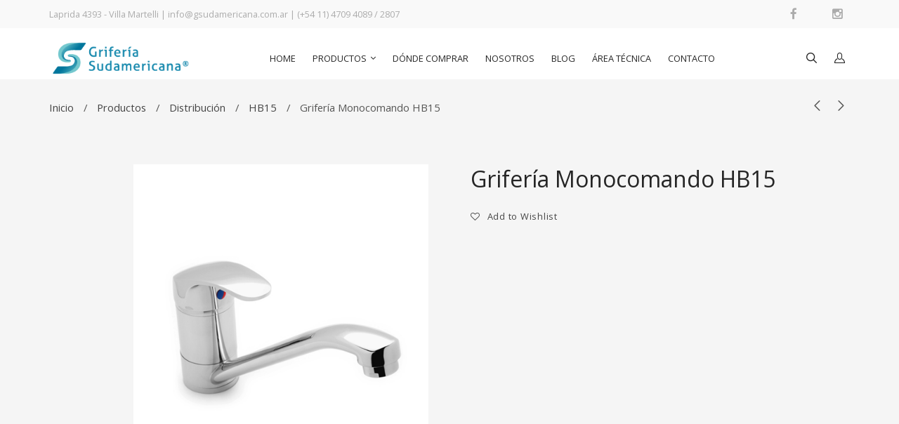

--- FILE ---
content_type: text/html; charset=UTF-8
request_url: https://gsudamericana.com.ar/productos/distribucion/hb15/griferia-monocomando-hb15/
body_size: 17367
content:
<!DOCTYPE html>
<html lang="es-ES" class="no-js">
<head>
<meta charset="UTF-8">
<meta http-equiv="X-UA-Compatible" content="IE=edge">
<meta name="viewport" content="width=device-width, initial-scale=1">
<link rel="profile" href="https://gmpg.org/xfn/11"/>
<link rel="pingback" href="https://gsudamericana.com.ar/xmlrpc.php">
<script type="text/javascript">document.documentElement.className = document.documentElement.className + ' yes-js js_active js'</script>
<script>(function(html){html.className = html.className.replace(/\bno-js\b/,'js')})(document.documentElement);</script>
<title>Grifería Monocomando HB15 &#8211; Grifería Sudamericana</title>
<style>
.wishlist_table .add_to_cart, a.add_to_wishlist.button.alt { border-radius: 16px; -moz-border-radius: 16px; -webkit-border-radius: 16px; }			</style>
<meta name='robots' content='max-image-preview:large' />
<link rel="alternate" type="application/rss+xml" title="Grifería Sudamericana &raquo; Feed" href="https://gsudamericana.com.ar/feed/" />
<!-- <link rel='stylesheet' id='wp-block-library-css' href='https://gsudamericana.com.ar/wp-includes/css/dist/block-library/style.min.css' type='text/css' media='all' /> -->
<link rel="stylesheet" type="text/css" href="//gsudamericana.com.ar/wp-content/cache/wpfc-minified/228krhgt/bxjpi.css" media="all"/>
<style id='classic-theme-styles-inline-css' type='text/css'>
/*! This file is auto-generated */
.wp-block-button__link{color:#fff;background-color:#32373c;border-radius:9999px;box-shadow:none;text-decoration:none;padding:calc(.667em + 2px) calc(1.333em + 2px);font-size:1.125em}.wp-block-file__button{background:#32373c;color:#fff;text-decoration:none}
</style>
<style id='global-styles-inline-css' type='text/css'>
body{--wp--preset--color--black: #000000;--wp--preset--color--cyan-bluish-gray: #abb8c3;--wp--preset--color--white: #ffffff;--wp--preset--color--pale-pink: #f78da7;--wp--preset--color--vivid-red: #cf2e2e;--wp--preset--color--luminous-vivid-orange: #ff6900;--wp--preset--color--luminous-vivid-amber: #fcb900;--wp--preset--color--light-green-cyan: #7bdcb5;--wp--preset--color--vivid-green-cyan: #00d084;--wp--preset--color--pale-cyan-blue: #8ed1fc;--wp--preset--color--vivid-cyan-blue: #0693e3;--wp--preset--color--vivid-purple: #9b51e0;--wp--preset--gradient--vivid-cyan-blue-to-vivid-purple: linear-gradient(135deg,rgba(6,147,227,1) 0%,rgb(155,81,224) 100%);--wp--preset--gradient--light-green-cyan-to-vivid-green-cyan: linear-gradient(135deg,rgb(122,220,180) 0%,rgb(0,208,130) 100%);--wp--preset--gradient--luminous-vivid-amber-to-luminous-vivid-orange: linear-gradient(135deg,rgba(252,185,0,1) 0%,rgba(255,105,0,1) 100%);--wp--preset--gradient--luminous-vivid-orange-to-vivid-red: linear-gradient(135deg,rgba(255,105,0,1) 0%,rgb(207,46,46) 100%);--wp--preset--gradient--very-light-gray-to-cyan-bluish-gray: linear-gradient(135deg,rgb(238,238,238) 0%,rgb(169,184,195) 100%);--wp--preset--gradient--cool-to-warm-spectrum: linear-gradient(135deg,rgb(74,234,220) 0%,rgb(151,120,209) 20%,rgb(207,42,186) 40%,rgb(238,44,130) 60%,rgb(251,105,98) 80%,rgb(254,248,76) 100%);--wp--preset--gradient--blush-light-purple: linear-gradient(135deg,rgb(255,206,236) 0%,rgb(152,150,240) 100%);--wp--preset--gradient--blush-bordeaux: linear-gradient(135deg,rgb(254,205,165) 0%,rgb(254,45,45) 50%,rgb(107,0,62) 100%);--wp--preset--gradient--luminous-dusk: linear-gradient(135deg,rgb(255,203,112) 0%,rgb(199,81,192) 50%,rgb(65,88,208) 100%);--wp--preset--gradient--pale-ocean: linear-gradient(135deg,rgb(255,245,203) 0%,rgb(182,227,212) 50%,rgb(51,167,181) 100%);--wp--preset--gradient--electric-grass: linear-gradient(135deg,rgb(202,248,128) 0%,rgb(113,206,126) 100%);--wp--preset--gradient--midnight: linear-gradient(135deg,rgb(2,3,129) 0%,rgb(40,116,252) 100%);--wp--preset--font-size--small: 13px;--wp--preset--font-size--medium: 20px;--wp--preset--font-size--large: 36px;--wp--preset--font-size--x-large: 42px;--wp--preset--spacing--20: 0.44rem;--wp--preset--spacing--30: 0.67rem;--wp--preset--spacing--40: 1rem;--wp--preset--spacing--50: 1.5rem;--wp--preset--spacing--60: 2.25rem;--wp--preset--spacing--70: 3.38rem;--wp--preset--spacing--80: 5.06rem;--wp--preset--shadow--natural: 6px 6px 9px rgba(0, 0, 0, 0.2);--wp--preset--shadow--deep: 12px 12px 50px rgba(0, 0, 0, 0.4);--wp--preset--shadow--sharp: 6px 6px 0px rgba(0, 0, 0, 0.2);--wp--preset--shadow--outlined: 6px 6px 0px -3px rgba(255, 255, 255, 1), 6px 6px rgba(0, 0, 0, 1);--wp--preset--shadow--crisp: 6px 6px 0px rgba(0, 0, 0, 1);}:where(.is-layout-flex){gap: 0.5em;}:where(.is-layout-grid){gap: 0.5em;}body .is-layout-flow > .alignleft{float: left;margin-inline-start: 0;margin-inline-end: 2em;}body .is-layout-flow > .alignright{float: right;margin-inline-start: 2em;margin-inline-end: 0;}body .is-layout-flow > .aligncenter{margin-left: auto !important;margin-right: auto !important;}body .is-layout-constrained > .alignleft{float: left;margin-inline-start: 0;margin-inline-end: 2em;}body .is-layout-constrained > .alignright{float: right;margin-inline-start: 2em;margin-inline-end: 0;}body .is-layout-constrained > .aligncenter{margin-left: auto !important;margin-right: auto !important;}body .is-layout-constrained > :where(:not(.alignleft):not(.alignright):not(.alignfull)){max-width: var(--wp--style--global--content-size);margin-left: auto !important;margin-right: auto !important;}body .is-layout-constrained > .alignwide{max-width: var(--wp--style--global--wide-size);}body .is-layout-flex{display: flex;}body .is-layout-flex{flex-wrap: wrap;align-items: center;}body .is-layout-flex > *{margin: 0;}body .is-layout-grid{display: grid;}body .is-layout-grid > *{margin: 0;}:where(.wp-block-columns.is-layout-flex){gap: 2em;}:where(.wp-block-columns.is-layout-grid){gap: 2em;}:where(.wp-block-post-template.is-layout-flex){gap: 1.25em;}:where(.wp-block-post-template.is-layout-grid){gap: 1.25em;}.has-black-color{color: var(--wp--preset--color--black) !important;}.has-cyan-bluish-gray-color{color: var(--wp--preset--color--cyan-bluish-gray) !important;}.has-white-color{color: var(--wp--preset--color--white) !important;}.has-pale-pink-color{color: var(--wp--preset--color--pale-pink) !important;}.has-vivid-red-color{color: var(--wp--preset--color--vivid-red) !important;}.has-luminous-vivid-orange-color{color: var(--wp--preset--color--luminous-vivid-orange) !important;}.has-luminous-vivid-amber-color{color: var(--wp--preset--color--luminous-vivid-amber) !important;}.has-light-green-cyan-color{color: var(--wp--preset--color--light-green-cyan) !important;}.has-vivid-green-cyan-color{color: var(--wp--preset--color--vivid-green-cyan) !important;}.has-pale-cyan-blue-color{color: var(--wp--preset--color--pale-cyan-blue) !important;}.has-vivid-cyan-blue-color{color: var(--wp--preset--color--vivid-cyan-blue) !important;}.has-vivid-purple-color{color: var(--wp--preset--color--vivid-purple) !important;}.has-black-background-color{background-color: var(--wp--preset--color--black) !important;}.has-cyan-bluish-gray-background-color{background-color: var(--wp--preset--color--cyan-bluish-gray) !important;}.has-white-background-color{background-color: var(--wp--preset--color--white) !important;}.has-pale-pink-background-color{background-color: var(--wp--preset--color--pale-pink) !important;}.has-vivid-red-background-color{background-color: var(--wp--preset--color--vivid-red) !important;}.has-luminous-vivid-orange-background-color{background-color: var(--wp--preset--color--luminous-vivid-orange) !important;}.has-luminous-vivid-amber-background-color{background-color: var(--wp--preset--color--luminous-vivid-amber) !important;}.has-light-green-cyan-background-color{background-color: var(--wp--preset--color--light-green-cyan) !important;}.has-vivid-green-cyan-background-color{background-color: var(--wp--preset--color--vivid-green-cyan) !important;}.has-pale-cyan-blue-background-color{background-color: var(--wp--preset--color--pale-cyan-blue) !important;}.has-vivid-cyan-blue-background-color{background-color: var(--wp--preset--color--vivid-cyan-blue) !important;}.has-vivid-purple-background-color{background-color: var(--wp--preset--color--vivid-purple) !important;}.has-black-border-color{border-color: var(--wp--preset--color--black) !important;}.has-cyan-bluish-gray-border-color{border-color: var(--wp--preset--color--cyan-bluish-gray) !important;}.has-white-border-color{border-color: var(--wp--preset--color--white) !important;}.has-pale-pink-border-color{border-color: var(--wp--preset--color--pale-pink) !important;}.has-vivid-red-border-color{border-color: var(--wp--preset--color--vivid-red) !important;}.has-luminous-vivid-orange-border-color{border-color: var(--wp--preset--color--luminous-vivid-orange) !important;}.has-luminous-vivid-amber-border-color{border-color: var(--wp--preset--color--luminous-vivid-amber) !important;}.has-light-green-cyan-border-color{border-color: var(--wp--preset--color--light-green-cyan) !important;}.has-vivid-green-cyan-border-color{border-color: var(--wp--preset--color--vivid-green-cyan) !important;}.has-pale-cyan-blue-border-color{border-color: var(--wp--preset--color--pale-cyan-blue) !important;}.has-vivid-cyan-blue-border-color{border-color: var(--wp--preset--color--vivid-cyan-blue) !important;}.has-vivid-purple-border-color{border-color: var(--wp--preset--color--vivid-purple) !important;}.has-vivid-cyan-blue-to-vivid-purple-gradient-background{background: var(--wp--preset--gradient--vivid-cyan-blue-to-vivid-purple) !important;}.has-light-green-cyan-to-vivid-green-cyan-gradient-background{background: var(--wp--preset--gradient--light-green-cyan-to-vivid-green-cyan) !important;}.has-luminous-vivid-amber-to-luminous-vivid-orange-gradient-background{background: var(--wp--preset--gradient--luminous-vivid-amber-to-luminous-vivid-orange) !important;}.has-luminous-vivid-orange-to-vivid-red-gradient-background{background: var(--wp--preset--gradient--luminous-vivid-orange-to-vivid-red) !important;}.has-very-light-gray-to-cyan-bluish-gray-gradient-background{background: var(--wp--preset--gradient--very-light-gray-to-cyan-bluish-gray) !important;}.has-cool-to-warm-spectrum-gradient-background{background: var(--wp--preset--gradient--cool-to-warm-spectrum) !important;}.has-blush-light-purple-gradient-background{background: var(--wp--preset--gradient--blush-light-purple) !important;}.has-blush-bordeaux-gradient-background{background: var(--wp--preset--gradient--blush-bordeaux) !important;}.has-luminous-dusk-gradient-background{background: var(--wp--preset--gradient--luminous-dusk) !important;}.has-pale-ocean-gradient-background{background: var(--wp--preset--gradient--pale-ocean) !important;}.has-electric-grass-gradient-background{background: var(--wp--preset--gradient--electric-grass) !important;}.has-midnight-gradient-background{background: var(--wp--preset--gradient--midnight) !important;}.has-small-font-size{font-size: var(--wp--preset--font-size--small) !important;}.has-medium-font-size{font-size: var(--wp--preset--font-size--medium) !important;}.has-large-font-size{font-size: var(--wp--preset--font-size--large) !important;}.has-x-large-font-size{font-size: var(--wp--preset--font-size--x-large) !important;}
.wp-block-navigation a:where(:not(.wp-element-button)){color: inherit;}
:where(.wp-block-post-template.is-layout-flex){gap: 1.25em;}:where(.wp-block-post-template.is-layout-grid){gap: 1.25em;}
:where(.wp-block-columns.is-layout-flex){gap: 2em;}:where(.wp-block-columns.is-layout-grid){gap: 2em;}
.wp-block-pullquote{font-size: 1.5em;line-height: 1.6;}
</style>
<!-- <link rel='stylesheet' id='rs-plugin-settings-css' href='https://gsudamericana.com.ar/wp-content/plugins/revslider/public/assets/css/settings.css' type='text/css' media='all' /> -->
<link rel="stylesheet" type="text/css" href="//gsudamericana.com.ar/wp-content/cache/wpfc-minified/lavutmc8/bxjpi.css" media="all"/>
<style id='rs-plugin-settings-inline-css' type='text/css'>
#rs-demo-id {}
</style>
<!-- <link rel='stylesheet' id='photoswipe-css' href='https://gsudamericana.com.ar/wp-content/plugins/woocommerce/assets/css/photoswipe/photoswipe.min.css' type='text/css' media='all' /> -->
<!-- <link rel='stylesheet' id='photoswipe-default-skin-css' href='https://gsudamericana.com.ar/wp-content/plugins/woocommerce/assets/css/photoswipe/default-skin/default-skin.min.css' type='text/css' media='all' /> -->
<!-- <link rel='stylesheet' id='woocommerce-layout-css' href='https://gsudamericana.com.ar/wp-content/plugins/woocommerce/assets/css/woocommerce-layout.css' type='text/css' media='all' /> -->
<link rel="stylesheet" type="text/css" href="//gsudamericana.com.ar/wp-content/cache/wpfc-minified/mkngx797/bxprv.css" media="all"/>
<!-- <link rel='stylesheet' id='woocommerce-smallscreen-css' href='https://gsudamericana.com.ar/wp-content/plugins/woocommerce/assets/css/woocommerce-smallscreen.css' type='text/css' media='only screen and (max-width: 768px)' /> -->
<link rel="stylesheet" type="text/css" href="//gsudamericana.com.ar/wp-content/cache/wpfc-minified/qkzj8o10/bxjpi.css" media="only screen and (max-width: 768px)"/>
<!-- <link rel='stylesheet' id='woocommerce-general-css' href='https://gsudamericana.com.ar/wp-content/plugins/woocommerce/assets/css/woocommerce.css' type='text/css' media='all' /> -->
<link rel="stylesheet" type="text/css" href="//gsudamericana.com.ar/wp-content/cache/wpfc-minified/79apib2s/bxjpi.css" media="all"/>
<style id='woocommerce-inline-inline-css' type='text/css'>
.woocommerce form .form-row .required { visibility: visible; }
</style>
<!-- <link rel='stylesheet' id='dashicons-css' href='https://gsudamericana.com.ar/wp-includes/css/dashicons.min.css' type='text/css' media='all' /> -->
<link rel="stylesheet" type="text/css" href="//gsudamericana.com.ar/wp-content/cache/wpfc-minified/8bf7h86g/bxjpi.css" media="all"/>
<style id='dashicons-inline-css' type='text/css'>
[data-font="Dashicons"]:before {font-family: 'Dashicons' !important;content: attr(data-icon) !important;speak: none !important;font-weight: normal !important;font-variant: normal !important;text-transform: none !important;line-height: 1 !important;font-style: normal !important;-webkit-font-smoothing: antialiased !important;-moz-osx-font-smoothing: grayscale !important;}
</style>
<!-- <link rel='stylesheet' id='wp-lightbox-2.min.css-css' href='https://gsudamericana.com.ar/wp-content/plugins/wp-lightbox-2/styles/lightbox.min.css' type='text/css' media='all' /> -->
<!-- <link rel='stylesheet' id='yith_wcas_frontend-css' href='https://gsudamericana.com.ar/wp-content/plugins/yith-woocommerce-ajax-search/assets/css/yith_wcas_ajax_search.css' type='text/css' media='all' /> -->
<!-- <link rel='stylesheet' id='woocommerce_prettyPhoto_css-css' href='https://gsudamericana.com.ar/wp-content/plugins/woocommerce/assets/css/prettyPhoto.css' type='text/css' media='all' /> -->
<!-- <link rel='stylesheet' id='jquery-selectBox-css' href='https://gsudamericana.com.ar/wp-content/plugins/yith-woocommerce-wishlist/assets/css/jquery.selectBox.css' type='text/css' media='all' /> -->
<!-- <link rel='stylesheet' id='yith-wcwl-main-css' href='https://gsudamericana.com.ar/wp-content/plugins/yith-woocommerce-wishlist/assets/css/style.css' type='text/css' media='all' /> -->
<!-- <link rel='stylesheet' id='yith-wcwl-font-awesome-css' href='https://gsudamericana.com.ar/wp-content/plugins/yith-woocommerce-wishlist/assets/css/font-awesome.min.css' type='text/css' media='all' /> -->
<!-- <link rel='stylesheet' id='bootstrap-css' href='https://gsudamericana.com.ar/wp-content/themes/ri-ione/assets/bootstrap/css/bootstrap.min.css' type='text/css' media='all' /> -->
<!-- <link rel='stylesheet' id='font-awesome-css' href='https://gsudamericana.com.ar/wp-content/plugins/js_composer/assets/lib/bower/font-awesome/css/font-awesome.min.css' type='text/css' media='all' /> -->
<link rel="stylesheet" type="text/css" href="//gsudamericana.com.ar/wp-content/cache/wpfc-minified/1e1j7rkj/bxjpg.css" media="all"/>
<style id='font-awesome-inline-css' type='text/css'>
[data-font="FontAwesome"]:before {font-family: 'FontAwesome' !important;content: attr(data-icon) !important;speak: none !important;font-weight: normal !important;font-variant: normal !important;text-transform: none !important;line-height: 1 !important;font-style: normal !important;-webkit-font-smoothing: antialiased !important;-moz-osx-font-smoothing: grayscale !important;}
</style>
<!-- <link rel='stylesheet' id='font-clever-css' href='https://gsudamericana.com.ar/wp-content/themes/ri-ione/assets/cleversoft/style.css' type='text/css' media='all' /> -->
<!-- <link rel='stylesheet' id='ri_ione_style-css' href='https://gsudamericana.com.ar/wp-content/themes/ri-ione/style.css' type='text/css' media='all' /> -->
<!-- <link rel='stylesheet' id='prdctfltr-font-css' href='https://gsudamericana.com.ar/wp-content/plugins/prdctfltr/lib/font/styles.css' type='text/css' media='all' /> -->
<!-- <link rel='stylesheet' id='prdctfltr-main-css-css' href='https://gsudamericana.com.ar/wp-content/plugins/prdctfltr/lib/css/prdctfltr.css' type='text/css' media='all' /> -->
<!-- <link rel='stylesheet' id='prdctfltr-scrollbar-css-css' href='https://gsudamericana.com.ar/wp-content/plugins/prdctfltr/lib/css/jquery.mCustomScrollbar.css' type='text/css' media='all' /> -->
<!-- <link rel='stylesheet' id='prdctfltr-ionrange-css-css' href='https://gsudamericana.com.ar/wp-content/plugins/prdctfltr/lib/css/ion.rangeSlider.css' type='text/css' media='all' /> -->
<link rel="stylesheet" type="text/css" href="//gsudamericana.com.ar/wp-content/cache/wpfc-minified/ep88t6zm/bxprv.css" media="all"/>
<script src='//gsudamericana.com.ar/wp-content/cache/wpfc-minified/9jme9lxg/bxjpi.js' type="text/javascript"></script>
<!-- <script type="text/javascript" src="https://gsudamericana.com.ar/wp-includes/js/jquery/jquery.min.js" id="jquery-core-js"></script> -->
<!-- <script type="text/javascript" src="https://gsudamericana.com.ar/wp-includes/js/jquery/jquery-migrate.min.js" id="jquery-migrate-js"></script> -->
<!-- <script type="text/javascript" src="https://gsudamericana.com.ar/wp-content/plugins/revslider/public/assets/js/jquery.themepunch.tools.min.js" id="tp-tools-js"></script> -->
<!-- <script type="text/javascript" src="https://gsudamericana.com.ar/wp-content/plugins/revslider/public/assets/js/jquery.themepunch.revolution.min.js" id="revmin-js"></script> -->
<!-- <script type="text/javascript" src="https://gsudamericana.com.ar/wp-content/plugins/woocommerce/assets/js/jquery-blockui/jquery.blockUI.min.js" id="jquery-blockui-js" data-wp-strategy="defer"></script> -->
<script type="text/javascript" id="wc-add-to-cart-js-extra">
/* <![CDATA[ */
var wc_add_to_cart_params = {"ajax_url":"\/wp-admin\/admin-ajax.php","wc_ajax_url":"\/?wc-ajax=%%endpoint%%","i18n_view_cart":"Ver carrito","cart_url":"https:\/\/gsudamericana.com.ar\/donde-comprar\/","is_cart":"","cart_redirect_after_add":"yes"};
/* ]]> */
</script>
<script src='//gsudamericana.com.ar/wp-content/cache/wpfc-minified/8vbzdfbo/bxprv.js' type="text/javascript"></script>
<!-- <script type="text/javascript" src="https://gsudamericana.com.ar/wp-content/plugins/woocommerce/assets/js/frontend/add-to-cart.min.js" id="wc-add-to-cart-js" data-wp-strategy="defer"></script> -->
<!-- <script type="text/javascript" src="https://gsudamericana.com.ar/wp-content/plugins/woocommerce/assets/js/photoswipe/photoswipe.min.js" id="photoswipe-js" defer="defer" data-wp-strategy="defer"></script> -->
<!-- <script type="text/javascript" src="https://gsudamericana.com.ar/wp-content/plugins/woocommerce/assets/js/photoswipe/photoswipe-ui-default.min.js" id="photoswipe-ui-default-js" defer="defer" data-wp-strategy="defer"></script> -->
<script type="text/javascript" id="wc-single-product-js-extra">
/* <![CDATA[ */
var wc_single_product_params = {"i18n_required_rating_text":"Por favor elige una puntuaci\u00f3n","review_rating_required":"yes","flexslider":{"rtl":false,"animation":"slide","smoothHeight":true,"directionNav":false,"controlNav":"thumbnails","slideshow":false,"animationSpeed":500,"animationLoop":false,"allowOneSlide":false},"zoom_enabled":"","zoom_options":[],"photoswipe_enabled":"1","photoswipe_options":{"shareEl":false,"closeOnScroll":false,"history":false,"hideAnimationDuration":0,"showAnimationDuration":0},"flexslider_enabled":""};
/* ]]> */
</script>
<script src='//gsudamericana.com.ar/wp-content/cache/wpfc-minified/9907cbnp/bxprv.js' type="text/javascript"></script>
<!-- <script type="text/javascript" src="https://gsudamericana.com.ar/wp-content/plugins/woocommerce/assets/js/frontend/single-product.min.js" id="wc-single-product-js" defer="defer" data-wp-strategy="defer"></script> -->
<!-- <script type="text/javascript" src="https://gsudamericana.com.ar/wp-content/plugins/woocommerce/assets/js/js-cookie/js.cookie.min.js" id="js-cookie-js" defer="defer" data-wp-strategy="defer"></script> -->
<script type="text/javascript" id="woocommerce-js-extra">
/* <![CDATA[ */
var woocommerce_params = {"ajax_url":"\/wp-admin\/admin-ajax.php","wc_ajax_url":"\/?wc-ajax=%%endpoint%%"};
/* ]]> */
</script>
<script src='//gsudamericana.com.ar/wp-content/cache/wpfc-minified/kygz5pft/bxjpi.js' type="text/javascript"></script>
<!-- <script type="text/javascript" src="https://gsudamericana.com.ar/wp-content/plugins/woocommerce/assets/js/frontend/woocommerce.min.js" id="woocommerce-js" defer="defer" data-wp-strategy="defer"></script> -->
<!-- <script type="text/javascript" src="https://gsudamericana.com.ar/wp-content/plugins/js_composer/assets/js/vendors/woocommerce-add-to-cart.js" id="vc_woocommerce-add-to-cart-js-js"></script> -->
<link rel="https://api.w.org/" href="https://gsudamericana.com.ar/wp-json/" /><link rel="alternate" type="application/json" href="https://gsudamericana.com.ar/wp-json/wp/v2/product/2647" /><link rel="EditURI" type="application/rsd+xml" title="RSD" href="https://gsudamericana.com.ar/xmlrpc.php?rsd" />
<meta name="generator" content="WordPress 6.4.2" />
<meta name="generator" content="WooCommerce 8.4.0" />
<link rel="canonical" href="https://gsudamericana.com.ar/productos/distribucion/hb15/griferia-monocomando-hb15/" />
<link rel='shortlink' href='https://gsudamericana.com.ar/?p=2647' />
<link rel="alternate" type="application/json+oembed" href="https://gsudamericana.com.ar/wp-json/oembed/1.0/embed?url=https%3A%2F%2Fgsudamericana.com.ar%2Fproductos%2Fdistribucion%2Fhb15%2Fgriferia-monocomando-hb15%2F" />
<link rel="alternate" type="text/xml+oembed" href="https://gsudamericana.com.ar/wp-json/oembed/1.0/embed?url=https%3A%2F%2Fgsudamericana.com.ar%2Fproductos%2Fdistribucion%2Fhb15%2Fgriferia-monocomando-hb15%2F&#038;format=xml" />
<script type="text/javascript">
//<![CDATA[
var ssf_wp_base='https://gsudamericana.com.ar/wp-content/plugins/superstorefinder-wp';
var ssf_matrix='km';
var default_distance = '';
var zoomhere_zoom = '';
var geo_settings = '';
var ssf_wp_map_code; 
var style_map_color = '#004b60';
var ssf_wp_uploads_base='https://gsudamericana.com.ar/wp-content/uploads/ssf-wp-uploads';
var ssf_wp_addons_base=ssf_wp_uploads_base+'/addons';
var ssf_wp_includes_base=ssf_wp_base+'/ssf-wp-inc/includes';
var ssf_wp_zoom_level=''; 
var map_mouse_scroll = '0';
var default_location = 'Buenos Aires, Argentina';
var ssf_default_category='';
var ssf_wp_map_settings='showall'; 
var zoom_level='14';
var init_zoom=14; 
var labeled_marker='0'; 
var custom_marker='custom-marker.png'; 
var custom_marker_active='custom-marker-active.png'; 
var ssf_wp_stores_near_you='Locales cercanos'; 
var ssf_wp_search_label='Ingresá tu dirección'; 
var ssf_wp_ext_url_label='Ver más';
var ssf_distance_limit=400;
var ssf_wp_outlet_label='locales'; 
var ssf_wp_of_label='de'; 
var ssf_wp_clear_all_label='Borrar todo'; 
var ssf_wp_show_all_label='Mostrar todo'; 
var ssf_wp_by_region_label='Por provincia'; 
var ssf_wp_by_category='Categoría'; 
var ssf_wp_select_label='Seleccionar'; 
var ssf_wp_cancel_label='Cancelar'; 
var ssf_wp_filter_label='Filtrar'; 
var ssf_wp_short_search_label='Buscar'; 
var ssf_wp_website_label='Sitio web'; 
var ssf_wp_hours_label='Horario de atención';
var ssf_wp_phone_label='Tel.';
var ssf_wp_exturl_label='URL Externo';
var ssf_wp_exturl_link='true';
var ssf_wp_fax_label='Fax';
var ssf_wp_email_label='Email';
var ssf_wp_direction_label='Cómo llegar';
var ssf_wp_streetview_label='Street View';
var ssf_wp_loadingGoogleMap='Cargando Google Maps...';
var ssf_wp_loadingGoogleMapUtilities='Cargando Utilidades de Google Map...';
var ssf_wp_startSearch='Carga completa. ¡Comienza a buscar!';
var ssf_wp_gettingUserLocation='Intentando localizarte...';
var ssf_wp_lookingForNearbyStores='Buscando locales cercanos...';
var ssf_wp_lookingForStoresNearLocation='Buscando locales cercanos...';
var ssf_wp_filteringStores='Filtrando locales cercanos…';
var ssf_wp_cantLocateUser='Estamos teniendo problemas para localizarte. Intenta utilizar el campo de búsqueda o los filtros disponibles.';
var ssf_wp_notAllowedUserLocation='El servicio de localización no está activado.';
var ssf_wp_noStoresNearSearchLocation='No encontramos locales cercanos. Intenta otra dirección';
var ssf_wp_noStoresNearUser='No encontramos locales cercanos. Intenta otra dirección';
var ssf_wp_noStoresFromFilter='No encontramos locales cercanos. Intenta utilizando otros filtros';
var ssf_wp_cantGetStoresInfo='Parece que no pudimos cargar la información de los locales. Por favor intenta nuevamente más tarde.';
var ssf_noStoresFound='No se encontraron locales cercanos.';
var ssf_storesFound='Locales cercanos encontrados.';
var ssf_generalError='Hemos encontrado un error.';
var ssf_msg_sucess='Mensaje enviado correctamente';
var ssf_msg_fail='El mensaje no ha sido enviado debido a un error';
var ssf_cont_us_name='Nombre';
var ssf_cont_us_email='Email';
var ssf_cont_us_msg='Mensaje';
var ssf_show_image_list='yes';
var ssf_pagination='27';
var ssfContinueAnyway='Continuar de todas maneras';
var ssfShareLocation='Compartir mi ubicación';
var ssf_next_label='Próximo';
var ssf_prev_label='Anterior';
var scroll_to_top=0;
var google_api_key='AIzaSyA0Xx2cWDX9Or2pjyGB9SMdDte8OvIpavM';
var review_label='reseñas';
var contact_plc_name='Ingresa tu nombre';
var contact_plc_email='Ingresa tu email';
var contact_plc_msg='Por favor escribe tu mensaje';
var rating_select_validation='Ingresa tu puntaje';
var scroll_setting='true';
var ssf_m_rgn='AR';
var ssf_m_lang='es';
var ssf_tel_fax_link='false';
var ssf_defualt_region='false';
var ssf_map_position='true';
//]]>
</script>
<style>.ssf-main-content img {
max-width: none !important; }.store-locator__map-status.is-shown.is-transitionable{
min-height:50px;
}#storeLocatorInfobox .store-website a,
#storeLocatorInfobox .store-email a,
#storeLocatorInfobox .store-tel a,
#storeLocatorInfobox .store-fax a,
.infobox__comment{ 
color: #f7be68 !important; 
} .store-locator__infobox {
background-color: #f4f4f4 !important;
}#filterOptionsClearer {
color: #0c89b1 !important;
}
#filterShowAll {
color: #0c89b1 !important;
}.store-locator__infobox.store-locator__infobox--main {
background-color: #0c89b1 !important; 
}
.store-locator-map .store-locator__infobox:before {
content: '';
border: 12px solid transparent;
border-left: 0;
border-right-color: #0c89b1 !important;
}#applyFilterOptions, .ssf-button {
color: #fff !important; 
}#applyFilterOptions, .ssf-button {
background-color: #0c89b1 !important; 
}
#ssf-contact-form button[type='button']{
background: #0c89b1 !important; 
}.main-back-to-top {
background-color: #f4f4f4 !important;
}.ssf_image_setting{
display: none !important;
}</style><script>var markerCategory=false; </script><script> var addonDistanceCheck=false; </script><script> var addonMultiCategory=false; </script>    <style type="text/css">
/*Load and add font*/
body, .body-font {
font-family: "Open Sans", sans-serif;
font-size: 15px;
line-height: 1.6;
-webkit-font-smoothing: antialiased;
}
#main-navigation, .primary-font, h1, h2, h3, h4, h5, h6, .title, .readmore, .btn, button, .button, input[type="button"], input[type="submit"] {
font-family: "Open Sans", sans-serif;
-webkit-font-smoothing: antialiased;
}
@media (max-width: 769px) {
body, .body-font {
font-size: 15px;
}
}
#main-navigation > div > ul > li > a, #main-navigation > div > ul a {
font-size: 0.8rem
}
.title-block-page, .wc-bacs-bank-details-heading {
font-size: 0.93333333333333rem
}
.widget-title, .title-block {
font-size: 0.8rem
}
.widget-footer-title {
font-size: 0.8rem
}
.rit-post-inner .title-post {
font-size: 1.6rem
}
.title-detail {
font-size: 2.4rem
}
.rit-posts-widget li .title-post, .widget .title-post, .post-related .title-post, .post-pagination a {
font-size: 1rem
}
.footer-block {
font-size: 0.8rem
}
h1 {
font-size: 2.4rem;
color: #0c89b1        }
h2 {
font-size: 2rem;
color: #0c89b1        }
h3 {
font-size: 1.7333333333333rem;
color: #0c89b1        }
h4 {
font-size: 1.6rem;
color: #0c89b1        }
h5 {
font-size: 1.4rem;
color: #252525        }
h6 {
font-size: 1.2rem;
color: #252525        }
.woo-sidebar .widget-title {
font-size: 1rem
}
.woocommerce div.product .wrap-right-single-product .product_title {
font-size: 2rem
}
.woocommerce ul.products li.product .wrap-product-text > h3.product-name {
font-size: 0.86666666666667rem
}
.woocommerce ul.products li.product .price {
font-size: 1rem
}
.woocommerce div.product p.price, .woocommerce div.product span.price {
font-size: 1.4666666666667rem
}
/* End font, font size options*/
/*Color*/
#rit-header.vertical .ipt::-webkit-input-placeholder, #rit-header.vertical .ipt:-moz-placeholder, #rit-header.vertical .ipt::-moz-placeholder, #rit-header.vertical .ipt:-ms-input-placeholder, #rit-header.vertical .ipt,
#rit-header.vertical .bottom-main-header .RITSocialWidget a, .layout-control-block li a, .woocommerce nav.woocommerce-pagination ul.page-numbers li .page-numbers, .wrap-left-single-product .wrap-single-image .rit-countdown .countdown-block .countdown-times > div,
.woo-custom-share .social-icons li a, .rit-woo-tabs .tabs li.active, .rit-woo-tabs .tabs li:hover, .rit-woo-tabs #tab-additional_information table.shop_attributes th, .woocommerce .product_meta, .woocommerce #comments > h5 span,
.woocommerce #reviews #comments ol.commentlist li .meta > strong, .woocommerce #review_form_wrapper h3#reply-title, .woocommerce #review_form_wrapper .comment-form label,
div.pp_woocommerce .pp_content_container .pp_expand, div.pp_woocommerce .pp_content_container .pp_contract, div.pp_woocommerce .pp_content_container .pp_close,
div.pp_woocommerce .pp_content_container .pp_expand:before, div.pp_woocommerce .pp_content_container .pp_contract:before, div.pp_woocommerce .pp_content_container .pp_close:before, .close-btn, .woocommerce table.shop_table th,
.woocommerce-cart .shop_table .label-row, .woocommerce-checkout .shop_table .label-row, .woocommerce-cart .shipping-cal .shipping-calculator-button, .woocommerce-checkout .shipping-cal .shipping-calculator-button,
.woocommerce-cart .woocommerce .wc-proceed-to-checkout .button:not(.checkout-button), .woocommerce-checkout .woocommerce .wc-proceed-to-checkout .button:not(.checkout-button),
.wrap-coupon label, .woocommerce .checkout_coupon label, #order-step li.step, .woocommerce .woocommerce-info .showcoupon, .woocommerce-account .woocommerce-MyAccount-navigation ul li, .countdown-times > div,
.list-title-item .left-post .label-date, .wrap-content-product-filter ul:not(.rit-list-product-tag) a:hover, .wrap-content-product-filter ul:not(.rit-list-product-tag) a.active, .rit-demo-box .circus-box {
color: #333333;
}
.caption, .newsletter-widget form .newsletter-email, .entry-content, .woocommerce-result-count, .woocommerce-ordering .orderby, .prdctfltr_checkboxes > label,
.prdctfltr_checkboxes .prdctfltr_count, .woocommerce .wrap-woo-breadcrumb .woocommerce-breadcrumb, .single-product-navigation .product-link-btn, .single-product-navigation .product-title, .woocommerce div.product .wrap-right-single-product .woocommerce-review-link,
.woocommerce div.product .wrap-right-single-product .short-description, .rit-woo-tabs .tabs li, .woocommerce .product_meta > span a, .woocommerce .product_meta > span span, .products-carousel .rit-carousel-btn,
.mini_cart_item .cart-detail, .mini_cart_item .cart-detail .qty, .mini_cart_item .right-mini-cart-item .remove, .woocommerce .shop_table .product-remove .remove, .wrap-content-product-filter ul:not(.rit-list-product-tag) a,
.rit-demo-box .description {
color: #575756;
}
.zoo-cw-attribute-option.active .zoo-cw-attr-item, .zoo-cw-attribute-option:hover:not(.disabled) .zoo-cw-attr-item{
border-color: #0c89b1;
}
.woocommerce ul.products.grid li.product .btn.button:hover,
.woocommerce ul.products.grid li.product .added_to_cart:hover,
.close-popup:hover,.close-btn:hover,
.dark-style .vc_tta-tabs.vc_tta-color-white.vc_tta-style-flat .vc_tta-tabs-container .vc_tta-tabs-list .vc_active a span,
.dark-style .vc_tta-tabs.vc_tta-color-white.vc_tta-style-flat .vc_tta-tabs-container .vc_tta-tabs-list li:hover a span,
.dark-style .wrap-coupon label, .dark-style .woocommerce .checkout_coupon label, .dark-style .woocommerce .global-login-form label,
.dark-style h1,
.dark-style h2,
.dark-style h3,
.dark-style h4,
.dark-style h5,
.dark-style h6,
.dark-style .amount,
.dark-style .title-detail,
.dark-style blockquote::before, .dark-style .quote::before, q::before,
.dark-style a:hover,
.dark-style .title-post a:hover,
.dark-style .post-date,
.dark-style.woocommerce .product_meta > span,
.dark-style.woocommerce .related .title-block span,
.dark-style .rit-woo-tabs .tabs li.active, .dark-style .rit-woo-tabs .tabs li:hover,
.dark-style.woocommerce .product p.price ins .amount, .dark-style.woocommerce .product span.price ins .amount,
.dark-style.woocommerce ul.products li.product .wrap-product-text > h3.product-name:hover,
.dark-style .woocommerce ul.products li.product .wrap-product-text > h3.product-name:hover,
.dark-style #top-header #top-right-header ul li:hover > a, .dark-style .widget-footer-title,
.dark-style #rit-header a:not(.button):hover, .dark-style #rit-header.vertical .top-main-header-bar a:not(.button):hover,
.dark-style #mega-menu-wrap-primary #mega-menu-primary > li.mega-menu-item:hover > a.mega-menu-link,
.dark-style.woocommerce ul.products li.product .wrap-product-text > h3.product-name:hover a,
.dark-style .woocommerce .product p.price ins .amount, .dark-style .woocommerce .product span.price ins .amount, .dark-style .woocommerce .product span.price ins .amount,
.dark-style .woo-sidebar .widget-title, .dark-style .widget-footer-title,
.grid-no-thumb.style-2 .post-date, .grid-no-thumb.style-2 .readmore a:hover,
.stack-center-2 .wrap-icon-cart .total-cart, .stack-center-2 .wrap-icon-cart .total-cart .amount, .wrap_shortcode_pc_banner.style-3 h5.total-item,
.list-icon .search > a:hover > i, .page .vc_tta-color-grey.vc_tta-style-flat .vc_tta-tab.vc_active > a, .page .vc_tta-color-grey.vc_tta-style-flat .vc_tta-tab > a:hover,
.wrap-product-thumb .yith-wcwl-wishlistaddedbrowse, .wrap-product-thumb .yith-wcwl-wishlistexistsbrowse, .wrap-product-thumb .rit-custom-wishlist-btn:hover,
.post-content a:not(.wrap-post-thumbnail), .wrap-icon-cart:hover i,
.widget a:hover, .widget_recent_entries li a:hover, .widget_recent_comments li a:hover, .widget_archive li a:hover, .widget_categories li a:hover, .widget_meta li a:hover,
.rit-widget-social-icon.icon li:hover, #bottom-footer a:hover, #footer-page.one-line .left-bottom-footer a,
#footer-page.simple #bottom-footer .widget .rit-widget-social-icon a:hover, #footer-page.simple #bottom-footer a, .readmore a, .default-pagination:hover,
.layout-control-block li a.active, .layout-control-block li a:hover, .woocommerce ul.products li.product .wrap-product-text > h3.product-name:hover,
.woocommerce ul.products li.product.product-category .wrap-product-text > a > h3:hover, .wrap-product-thumb .yith-wcwl-wishlistaddedbrowse, .wrap-product-thumb .yith-wcwl-wishlistexistsbrowse, .wrap-product-thumb .rit-custom-wishlist-btn:hover,
.woo-sidebar .prdctfltr_woocommerce_ordering .prdctfltr_reset label:hover, .woocommerce .wrap-woo-breadcrumb .woocommerce-breadcrumb a:hover, .single-product-navigation .product-link-btn:hover,
.single-product-navigation .product-title:hover, .woocommerce div.product .wrap-right-single-product .woocommerce-review-link:hover,
.woocommerce div.product .wrap-right-single-product .rit-custom-wishlist-block .rit-custom-wishlist-btn:hover, .woocommerce div.product .wrap-right-single-product .variations a:hover,
.woo-custom-share .social-icons li a:hover, .woo-custom-share .social-icons li a:hover, .woocommerce .product_meta > span a:hover, .woocommerce #review_form_wrapper .comment-form a:hover,
.mini_cart_item .right-mini-cart-item .remove:hover, .woocommerce-cart .shipping-cal .shipping-calculator-button:hover, .woocommerce-checkout .shipping-cal .shipping-calculator-button:hover,
.woocommerce .shop_table .product-remove .remove:hover, #footer-page.one-line #copyright a:hover,
#order-step li.step.active, .woocommerce .woocommerce-info:before, .woocommerce .woocommerce-info .showcoupon:hover, .rit-list-product-tag li a,
.wrap-content-shortcode-banner .heading, .list-title-item:hover a, .rit-list-product-category li a.active, .title-demo-box {
color: #0c89b1;
}rit-wrap-popup .tnp-widget input.tnp-submit:hover,
.tnp-widget input.tnp-submit,
.rit-demo-box:hover .circus-box,
.login .btn-show-register:hover, .register .btn-show-login:hover,
.rit-parallax-nav span, .rit-parallax-nav a,
.dark-style .vc_tta.vc_tta-accordion.vc_tta-color-white .vc_tta-panels .vc_tta-panel:hover .vc_tta-panel-heading, .dark-style .vc_tta.vc_tta-accordion.vc_tta-color-white .vc_tta-panels .vc_tta-panel.vc_active .vc_tta-panel-heading,
.dark-style .btn.light:hover,
.dark-style .btn.border:hover,
.dark-style .btn.dark:hover,
.dark-style .btn.small-dark:hover,
.dark-style .bottom-cart .buttons .button,
.dark-style .btn.btn-submit, .dark-style .wpcf7-form .wpcf7-submit,
.dark-style .header-post .post-date::before,
.dark-style.woocommerce div.product .wrap-right-single-product .cart .button, .dark-style.woocommerce ul.products li.product .added_to_cart, .dark-style .added_to_cart,
.dark-style .rit-woo-tabs .tabs li::before,
.dark-style .main-footer-block .newsletter-submit,
#back-to-top, #rit-header .header-cart, div.pp_woocommerce .pp_content_container .pp_loaderIcon:before, div.pp_woocommerce .pp_content_container .pp_loaderIcon:after, .rit-mini-cart:before, .rit-mini-cart:after,
.woocommerce .processing:before, .woocommerce .processing:after, .woocommerce .woocommerce-checkout-payment .place-order .button, .rit-wrap-products-sc .slick-dots li.slick-active button:after,
.rit-loading:before, .rit-loading:after, .top-cart-total, .post-content ul > li:before, .post-content a:not(.wrap-post-thumbnail):after, .post-content a:not(.wrap-post-thumbnail):before,
.tagcloud a:hover, #comments-list .comment-meta-actions a:hover, .page-numbers li span, .inpost-pagination a:hover, .inpost-pagination > .pagination > span, .wrap-social-icon a:hover,
.rit-widget-social-icon.both a:hover i, #footer-page.simple #main-footer .widget_newsletterwidget .newsletter-widget form .newsletter-submit:hover,
.woocommerce ul.products li.product .newsletter-submit, .woocommerce ul.products li.product #respond input#submit, .woocommerce #respond ul.products li.product input#submit, .woocommerce ul.products li.product button.button, .woocommerce ul.products li.product input.button,
.woocommerce ul.products li.product .btn.loading:before, .woocommerce ul.products li.product .loading.newsletter-submit:before, .woocommerce ul.products li.product #respond input.loading#submit:before, .woocommerce #respond ul.products li.product input.loading#submit:before, .woocommerce ul.products li.product a.loading.button:before, .woocommerce ul.products li.product button.loading.button:before, .woocommerce ul.products li.product input.loading.button:before, .woocommerce ul.products li.product .btn.loading:after, .woocommerce ul.products li.product .loading.newsletter-submit:after, .woocommerce ul.products li.product #respond input.loading#submit:after, .woocommerce #respond ul.products li.product input.loading#submit:after, .woocommerce ul.products li.product a.loading.button:after, .woocommerce ul.products li.product button.loading.button:after, .woocommerce ul.products li.product input.loading.button:after, .woocommerce ul.products li.product .added_to_cart.loading:before, .woocommerce ul.products li.product .added_to_cart.loading:after,
.woocommerce ul.products li.product .wrap-product-thumb.loading > a:not(.btn):not(.newsletter-submit):before, .woocommerce ul.products li.product .wrap-product-thumb.loading > a:not(.btn):not(.newsletter-submit):after,
.woocommerce nav.woocommerce-pagination ul.page-numbers li span.page-numbers.current, .woocommerce nav.woocommerce-pagination ul.page-numbers li a.page-numbers:hover,
.woo-sidebar .pf_rngstyle_html5 .irs .irs-single, .rit-list-product-tag li a.active, .rit-list-product-tag li a:hover,
.woo-sidebar .pf_rngstyle_html5 .irs .irs-bar, .widget-area .prdctfltr_wc.prdctfltr_square .prdctfltr_filter label.prdctfltr_active > span::before, .widget-area .prdctfltr_wc.prdctfltr_square .prdctfltr_filter label:hover > span::before,
.woocommerce div.product .wrap-right-single-product .cart .button, .woocommerce .quantity .qty-nav:hover, .btn, .newsletter-submit, .woocommerce #respond input#submit, .woocommerce a.button, .woocommerce button.button, .woocommerce input.button, .button, .search-submit, button, input[type="submit"], input[type="button"] {
background-color: #0c89b1;
}
.rit-demo-box:hover .circus-box {
box-shadow: 0 0 8px #0c89b1;
}
#sbi_images .sbi_photo_wrap a:hover,
.woo-sidebar .pf_rngstyle_html5 .irs .irs-slider,
.dark-style .vc_tta-tabs.vc_tta-color-white.vc_tta-style-flat .vc_tta-tabs-container .vc_tta-tabs-list li.vc_active,
.dark-style .vc_tta-tabs.vc_tta-color-white.vc_tta-style-flat .vc_tta-tabs-container .vc_tta-tabs-list li:hover,
.rit-list-product-tag li a,
.tagcloud a, .btn.border, .border.newsletter-submit, .woocommerce #respond input.border#submit, .woocommerce a.border.button, .woocommerce button.border.button, .woocommerce input.border.button, .button.border, .search-submit.border, button.border, input[type="submit"].border, input[type="button"].border, .added_to_cart.border,
.inpost-pagination > .pagination > span, .inpost-pagination a, .widget-area .prdctfltr_wc.prdctfltr_square .prdctfltr_filter label.prdctfltr_active > span::before, .widget-area .prdctfltr_wc.prdctfltr_square .prdctfltr_filter label:hover > span::before {
border-color: #0c89b1;
}
#comments-list .date-post, .rit-widget-social-icon.icon li, .site-description, #rit-header.vertical .bottom-main-header .widget_text,
.social-icons a, .post-pagination span {
border-color: #00a89c;
}
.about-post li a, .total-cmt a, .products-emt {
color: #00a89c;
}
.single-section, .post-author, .title-block span, #comments-list li, #footer-page.simple #main-footer .widget_newsletterwidget .newsletter-widget form .newsletter-email,
.rit-post-inner, #top-product-page, .woocommerce nav.woocommerce-pagination, .woo-sidebar .prdctfltr_woocommerce_ordering .prdctfltr_reset,
.woocommerce div.product .wrap-right-single-product .variations select, .woocommerce .quantity, .woocommerce .quantity .qty,
.rit-woo-tabs, .woocommerce #reviews #comments ol.commentlist li, .bottom-cart .total, .mini_cart_item,
.mini_cart_item .cart-detail .qty, .woocommerce-cart .shop_table > li, .woocommerce-checkout .shop_table > li, .woocommerce-cart .shipping-cal .shipping-calculator-form select, .woocommerce-checkout .shipping-cal .shipping-calculator-form select,
.woocommerce table.shop_table.order_details tfoot th, .woocommerce table.shop_table.order_details tfoot td, .woocommerce-account .woocommerce-MyAccount-navigation ul li,
.list-title-item, .woocommerce.border-style .products.grid, .woocommerce.border-style .products.grid .product,
.grid-no-thumb, .grid-no-thumb .rit-blog-item, .wpcf7-form .wpcf7-textarea, .wpcf7-form .wpcf7-text, table tbody th, table tbody td,
.text-field, .newsletter-email, input[type="text"], input[type="search"], input[type="password"], textarea, input[type="email"], input[type="tel"],
#rit-header.stack-center, #rit-header.vertical .top-main-header-bar, #rit-header.vertical .main-header-sidebar, .is-sticky .wrap-header-block,
#mobile-nav > div > ul li {
border-color: #ebebeb;
}
.woocommerce-cart .woocommerce .wc-proceed-to-checkout .checkout-button.button, .woocommerce-checkout .woocommerce .wc-proceed-to-checkout .checkout-button.button,
.woocommerce #respond input#submit.alt, .woocommerce a.button.alt, .woocommerce button.button.alt, .woocommerce input.button.alt,
.btn, .newsletter-submit, .woocommerce #respond input#submit, .woocommerce a.button, .woocommerce button.button, .woocommerce input.button, .button, .search-submit, button, input[type="submit"], input[type="button"], .added_to_cart {
background-color: #096884;
color: #fff;
}
.woocommerce div.product .wrap-right-single-product .cart .button:hover, .woocommerce-cart .woocommerce .wc-proceed-to-checkout .checkout-button.button:hover, .woocommerce-checkout .woocommerce .wc-proceed-to-checkout .checkout-button.button:hover,
.btn:hover, .newsletter-submit:hover, .woocommerce #respond input#submit:hover, .woocommerce a.button:hover, .woocommerce button.button:hover, .woocommerce input.button:hover, .button:hover, .search-submit:hover, button:hover, input[type="submit"]:hover, input[type="button"]:hover, .added_to_cart:hover {
background-color: #81cad2;
color: #fff;
}
.bottom-cart .buttons .button:not(.checkout) {
background-color: #ebebeb;
color: #252525;
}
.bottom-cart .buttons .button:not(.checkout):hover, .bottom-cart .buttons .button.wc-forward:hover {
background-color: #252525;
color: #fff;
}
.rit-ajax-load-more .ajax-func, .rit-wrapper-products-shortcode .rit_ajax_load_more_button {
background-color: #ebebeb;
color: #252525;
}
.rit-ajax-load-more .ajax-func:hover, .rit-wrapper-products-shortcode .rit_ajax_load_more_button:hover {
background-color: #252525;
color: #fff;
}
/*        #mega-menu-wrap-primary, #main-navigation {*/
/*            background: */
/*;*/
/*        }*/
/**/
/*        */
/*        #mega-menu-wrap-primary #mega-menu-primary > li.mega-menu-item > a.mega-menu-link {*/
/*            color: */
/*        }*/
/**/
/*        */
#top-header {
background-color: rgba(249,249,249,1);
color: #acacac;
}
#rit-header #top-header a {
color: #acacac;
}
#rit-header #top-header a:hover {
color: #81cad2;
}
#rit-header, #rit-header.vertical .top-main-header-bar {
background-color: rgba(255,255,255,0);
color: #acacac;
}
#rit-header.vertical .ipt {
color: #acacac;
}
#rit-header a:not(.button), #rit-header.vertical .bottom-main-header .RITSocialWidget a {
color: #252525;
}
#rit-header a:not(.button):hover, #rit-header.vertical .bottom-main-header .RITSocialWidget a:hover {
color: #0c89b1;
}
#rit-header .is-sticky > .sticker {
background-color: rgba(255,255,255,1);
}
@media (min-width: 769px) {
.one-line .wrap-header-block, .stack-center .wrap-header-block, #rit-header.vertical .main-header-sidebar {
background-color: rgba(255,255,255,0);
}
.one-line .wrap-header-block .content-header-block, .stack-center .wrap-header-block .site-branding .container {
background-color: rgba(255,255,255,0);
}
}
.title-post a {
color: #252525        }
.title-post a:hover {
color: #0c89b1        }
.title-detail {
color: #252525        }
.header-post .post-date::before {
background: #0c89b1;
}
.post-date {
color: #0c89b1;
}
#main-navigation {
background: transparent;
color: #252525;
}
#main-navigation > div:not(.cmm-container) > ul > li > a {
color: #252525;
}
#main-navigation > div:not(.cmm-container) > ul > li:hover > a {
color: #0c89b1;
}
#main-navigation > div:not(.cmm-container) > ul ul li {
background: #fff;
}
#main-navigation > div:not(.cmm-container) > ul ul li:hover {
background: #fff;
}
#main-navigation > div:not(.cmm-container) > ul ul a {
color: #252525;
}
#main-navigation > div:not(.cmm-container) > ul ul li:hover > a {
color: #0c89b1;
}
/*End Color*/
/*Header height*/
/*End Header height*/
/*Page bg*/
.container {
width: 100%;
max-width: 1170px;
}
body {
color: #454545        }
a {
color: #454545        }
a:hover {
color: #0c89b1        }
/*Woocommerce*/
.woocommerce span.onsale {
background: #fff;
color: #252525;
}
.woocommerce input.quick-view.button, .woocommerce ul.products.grid li.product .btn.quick-view {
background: #096884;
color: #fff;
}
.woocommerce input.quick-view.button:hover, .woocommerce ul.products.grid li.product .btn.quick-view:hover {
background: #252525;
color: #fff;
}
.woocommerce div.product .wrap-right-single-product .cart .button,
.woocommerce ul.products li.product .added_to_cart, .added_to_cart{
background: #096884;
color: #fff;
}
.woocommerce div.product .wrap-right-single-product .cart .button:hover, .added_to_cart:hover {
background: #81cad2;
color: #fff;
}
/*Shop*/
.woocommerce ul.products li.product .wrap-product-text > h3.product-name {
color: #7d7d7d;
}
.woocommerce ul.products li.product .wrap-product-text > h3.product-name:hover {
color: #0c89b1;
}
.woocommerce .product p.price .amount, .woocommerce .product span.price .amount {
color: #252525;
}
.woocommerce .product p.price del, .woocommerce .product span.price del {
color: #252525;
}
.woocommerce ul.products li.product .price ins {
color: #0c89b1;
}
.low-stock-label {
background-color: #0c89b1;
color: #fff;
}
.out-stock-label {
background-color: #f39580;
color: #fff;
}
/*Single product*/
.woocommerce div.product .wrap-right-single-product .product_title {
color: #252525;
}
.wrap-top-single-product {
background: #f5f5f5;
}
.woocommerce div.product .wrap-right-single-product .price {
color: #252525;
}
.woocommerce div.product .wrap-right-single-product .price del > .amount, .woocommerce div.product .wrap-right-single-product .price del {
color: #7d7d7d;
}
.woocommerce div.product .wrap-right-single-product .price > .amount, .woocommerce div.product .wrap-right-single-product .price ins > .amount, .woocommerce div.product .wrap-right-single-product .price ins {
color: #252525;
}
.woocommerce div.product .wrap-right-single-product .stock.in-stock {
color: #0c89b1;
border-color: #0c89b1;
}
.woocommerce div.product .wrap-right-single-product .stock.out-of-stock {
color: #f39580;
border-color: #f39580;
}
/*End Woocommerce*/
/*End Page bg*/
/*Footer Bg*/
#main-footer {
color: #7d7d7d;
background: #fff;
}
#main-footer a, #main-footer .widget li a {
color: #7d7d7d;
}
#main-footer a:hover, #main-footer .widget li a:hover {
color: #c7b299;
}
#top-footer {
color: #7d7d7d;
background: #fff;
}
#top-footer a {
color: #7d7d7d;
}
#top-footer a:hover {
color: #c7b299;
}
#bottom-footer {
background: #fff;
}
#bottom-footer, #copyright, #bottom-footer .textwidget {
color: #7d7d7d;
}
#bottom-footer a, #copyright a, .bottom-footer-block a {
color: #7d7d7d;
}
#bottom-footer a:hover, #copyright a:hover, .bottom-footer-block a:hover {
color: #c7b299;
}
.widget-footer-title {
color: #252525        }
#rit-popup {
background:#fff;
height: 740px;
width: 600px;
}
/*End Footer Bg*/
</style>
<noscript><style>.woocommerce-product-gallery{ opacity: 1 !important; }</style></noscript>
<meta name="generator" content="Powered by Visual Composer - drag and drop page builder for WordPress."/>
<!--[if lte IE 9]><link rel="stylesheet" type="text/css" href="https://gsudamericana.com.ar/wp-content/plugins/js_composer/assets/css/vc_lte_ie9.min.css" media="screen"><![endif]--><meta name="generator" content="Powered by Slider Revolution 5.3.1 - responsive, Mobile-Friendly Slider Plugin for WordPress with comfortable drag and drop interface." />
<script type="text/javascript">
var ajaxurl = 'https://gsudamericana.com.ar/wp-admin/admin-ajax.php';
</script>
<link rel="icon" href="https://gsudamericana.com.ar/wp-content/uploads/2016/09/cropped-favicon-32x32.png" sizes="32x32" />
<link rel="icon" href="https://gsudamericana.com.ar/wp-content/uploads/2016/09/cropped-favicon-192x192.png" sizes="192x192" />
<link rel="apple-touch-icon" href="https://gsudamericana.com.ar/wp-content/uploads/2016/09/cropped-favicon-180x180.png" />
<meta name="msapplication-TileImage" content="https://gsudamericana.com.ar/wp-content/uploads/2016/09/cropped-favicon-270x270.png" />
<style type="text/css" id="wp-custom-css">
#top-header {
margin-bottom: 1%;
}
.rit-demo-box.imagestyle .rit-wrap-img {
box-shadow: none!important;
}
.vc_btn3.vc_btn3-size-lg {
padding: 0px 25px !important;
}
.vc_tta-color-grey.vc_tta-style-flat.vc_tta-tabs .vc_tta-panels {
background-color:#F9F9F9 !important;
}
.vc_tta-color-grey.vc_tta-style-flat .vc_tta-tab.vc_active > a {
background-color:#F9F9F9 !important;
}
.vc_tta-color-grey.vc_tta-style-flat .vc_tta-tab > a {
background-color:#F2F2F2 !important;
}
.woocommerce ul.products li.product .btn:not(.quick-view), .woocommerce ul.products li.product .newsletter-submit:not(.quick-view), .woocommerce ul.products li.product #respond input#submit:not(.quick-view), .woocommerce #respond ul.products li.product input#submit:not(.quick-view), .woocommerce ul.products li.product a.button:not(.quick-view), .woocommerce ul.products li.product button.button:not(.quick-view), .woocommerce ul.products li.product input.button:not(.quick-view), .woocommerce ul.products li.product .added_to_cart {
display:none;
}
#rit-popup {
display:none !important;
}
.mask-popup {
display:none !important;
}
.total-cmt {
display:none !important;
}		</style>
<noscript><style type="text/css"> .wpb_animate_when_almost_visible { opacity: 1; }</style></noscript><style type="text/css">/** Mega Menu CSS: fs **/</style>
</head>
<body data-rsssl=1 class="product-template-default single single-product postid-2647 theme-ri-ione woocommerce woocommerce-page woocommerce-no-js wpb-js-composer js-comp-ver-5.2.1 vc_responsive">
<!-- Header -->
<div id="rit-popup" class="">
<div class="wrap-popup ">
<div class="wrap-content-popup">
<a href="javascript:;" class="close-popup"><i class="cs-font clever-icon-close"></i></a>
<div class="rit-wrap-popup">
</div>
<div class="rit-cookie-popup">
<input type="checkbox" id="rit-cookie-popup"/>Don&#039;t show this popup again.            </div>
</div>
</div>
</div>
<div class="mask-popup "></div>
<div class="mask-nav-close"></div>
<div class="wrap-mobile-nav">
<span class="close-nav"><i class="cs-font clever-icon-close"></i> </span>
<div class="search-wrap rit-search">
<form method="get" class="clearfix" action="https://gsudamericana.com.ar/">
<input type="text" class="ipt text-field body-font" name="s"
placeholder="Type &amp; hit enter..." autocomplete="off"/>
<i class="fa fa-search"></i>
</form>
</div>
<nav id="mobile-nav" class="primary-font">
<div class="canvas-menu"><ul id="menu-menu-principal" class="menu"><li id="menu-item-2077" class="menu-item menu-item-type-post_type menu-item-object-page menu-item-home menu-item-2077"><a href="https://gsudamericana.com.ar/">Home</a></li>
<li id="menu-item-2078" class="menu-item menu-item-type-post_type menu-item-object-page menu-item-has-children current_page_parent menu-item-2078"><a href="https://gsudamericana.com.ar/productos/">Productos</a>
<ul class="sub-menu">
<li id="menu-item-2818" class="menu-item menu-item-type-post_type menu-item-object-page menu-item-has-children menu-item-2818"><a href="https://gsudamericana.com.ar/lineas-de-producto/">Nuestras líneas de productos</a>
<ul class="sub-menu">
<li id="menu-item-2820" class="menu-item menu-item-type-taxonomy menu-item-object-product_cat menu-item-2820"><a href="https://gsudamericana.com.ar/categoria-producto/seleccion/">Selección</a></li>
<li id="menu-item-2819" class="menu-item menu-item-type-taxonomy menu-item-object-product_cat menu-item-2819"><a href="https://gsudamericana.com.ar/categoria-producto/urbana/">Urbana</a></li>
<li id="menu-item-2821" class="menu-item menu-item-type-taxonomy menu-item-object-product_cat current-product-ancestor current-menu-parent current-product-parent menu-item-2821"><a href="https://gsudamericana.com.ar/categoria-producto/distribucion/">Distribución</a></li>
</ul>
</li>
</ul>
</li>
<li id="menu-item-2171" class="menu-item menu-item-type-post_type menu-item-object-page menu-item-2171"><a href="https://gsudamericana.com.ar/donde-comprar/">Dónde comprar</a></li>
<li id="menu-item-2168" class="menu-item menu-item-type-post_type menu-item-object-page menu-item-2168"><a href="https://gsudamericana.com.ar/nosotros/">Nosotros</a></li>
<li id="menu-item-2915" class="menu-item menu-item-type-custom menu-item-object-custom menu-item-2915"><a target="_blank" rel="noopener" href="http://gsudamericana.blogspot.com/">Blog</a></li>
<li id="menu-item-2076" class="menu-item menu-item-type-post_type menu-item-object-page menu-item-2076"><a href="https://gsudamericana.com.ar/area-tecnica/">Área Técnica</a></li>
<li id="menu-item-2121" class="menu-item menu-item-type-post_type menu-item-object-page menu-item-2121"><a href="https://gsudamericana.com.ar/contacto/">Contacto</a></li>
</ul></div>    </nav>
</div>
<header id="rit-header" class="wrap-header  menu-center  one-line">
<div id="top-header">
<div class="container">
<div class="row">
<div class="col-xs-12 col-sm-6" id="top-left-header">
<div id="text-4" class="widget widget_text">			<div class="textwidget">Laprida 4393 - Villa Martelli | info@gsudamericana.com.ar | (+54 11) 4709 4089 / 2807</div>
</div>            </div>
<div class="col-xs-12 col-sm-6" id="top-right-header">
<div id="ritsocialwidget-3" class="widget RITSocialWidget"><ul class="rit-widget-social-icon primary-font icon clearfix"><li><a href="http://www.facebook.com/gsudamericana" target="_blank" title="Facebook" class="ion-social-facebook social-icon"><i class="fa fa-facebook"></i></a></li><li><a href="http://instagram.com/gsudamericana" target="_blank" title="Instagram" class="ion-social-instagram social-icon"><i class="fa fa-instagram"></i></a></li></ul></div>            </div>
</div>
</div>
</div>
<div class="wrap-header-block  ">
<div class="container">
<div class="content-header-block">
<a id="menu-mobile-trigger" href="javascript:;"
class="visible-sm visible-xs mobile-menu-icon canvas-icon">
<span class="wrap-bar">
<span class="bar"></span><span class="bar"></span><span class="bar"></span>
</span>
<i class="cs-font clever-icon-close"></i>
</a>
<div id="site-branding">
<p id="logo" class="site-logo"><a href="https://gsudamericana.com.ar/" rel="home"
title="Grifería Sudamericana"><img
src="https://gsudamericana.com.ar/wp-content/uploads/2016/09/gsudamericana-01-1.png" alt="Grifería Sudamericana"/></a></p>
</div>
<div id="main-navigation" class="primary-nav">
<div class="main-menu"><ul id="menu-menu-principal-1" class="menu"><li class="menu-item menu-item-type-post_type menu-item-object-page menu-item-home menu-item-2077"><a href="https://gsudamericana.com.ar/">Home</a></li>
<li class="menu-item menu-item-type-post_type menu-item-object-page menu-item-has-children current_page_parent menu-item-2078"><a href="https://gsudamericana.com.ar/productos/">Productos</a>
<ul class="sub-menu">
<li class="menu-item menu-item-type-post_type menu-item-object-page menu-item-has-children menu-item-2818"><a href="https://gsudamericana.com.ar/lineas-de-producto/">Nuestras líneas de productos</a>
<ul class="sub-menu">
<li class="menu-item menu-item-type-taxonomy menu-item-object-product_cat menu-item-2820"><a href="https://gsudamericana.com.ar/categoria-producto/seleccion/">Selección</a></li>
<li class="menu-item menu-item-type-taxonomy menu-item-object-product_cat menu-item-2819"><a href="https://gsudamericana.com.ar/categoria-producto/urbana/">Urbana</a></li>
<li class="menu-item menu-item-type-taxonomy menu-item-object-product_cat current-product-ancestor current-menu-parent current-product-parent menu-item-2821"><a href="https://gsudamericana.com.ar/categoria-producto/distribucion/">Distribución</a></li>
</ul>
</li>
</ul>
</li>
<li class="menu-item menu-item-type-post_type menu-item-object-page menu-item-2171"><a href="https://gsudamericana.com.ar/donde-comprar/">Dónde comprar</a></li>
<li class="menu-item menu-item-type-post_type menu-item-object-page menu-item-2168"><a href="https://gsudamericana.com.ar/nosotros/">Nosotros</a></li>
<li class="menu-item menu-item-type-custom menu-item-object-custom menu-item-2915"><a target="_blank" rel="noopener" href="http://gsudamericana.blogspot.com/">Blog</a></li>
<li class="menu-item menu-item-type-post_type menu-item-object-page menu-item-2076"><a href="https://gsudamericana.com.ar/area-tecnica/">Área Técnica</a></li>
<li class="menu-item menu-item-type-post_type menu-item-object-page menu-item-2121"><a href="https://gsudamericana.com.ar/contacto/">Contacto</a></li>
</ul></div>            </div>
<div class="header-search-block yith-ajaxsearchform-container">
<form role="search" method="get" id="yith-ajaxsearchform" action="https://gsudamericana.com.ar/">
<input type="search"
value=""
name="s"
id="yith-s"
class="yith-s"
placeholder="Escribe lo que estás buscando"
data-loader-icon=""
data-min-chars="3"/>
<input type="hidden" name="post_type" value="product"/>
<i class="fa fa-search"></i>
</form>
</div>
<div id="right-header">
<ul class="list-icon">
<li class="search"><a href="javascript:;" class="search-trigger"
title="Toogle Search block"><i
class="cs-font clever-icon-search-5"></i><i class="cs-font clever-icon-close"></i> </a></li>
<li class="my-account-link">
<a href="https://gsudamericana.com.ar/my-account/"
title="Login / Register"><i class="cs-font clever-icon-user-2"></i></a>
</li>
</ul>
</div>
</div>
</div>
</div></header>
<div class="wrap-body-content ">
<main id="main-page" class="wrap-main-page">
<div id="primary" class="content-area woo-page content-single">
<div class="woocommerce-notices-wrapper"></div>
<div id="product-2647" class="post-2647 product type-product status-publish has-post-thumbnail product_cat-distribucion product_cat-hb15 product_tag-cocina first instock shipping-taxable product-type-external">
<div class="wrap-top-single-product vertical-gallery rit-product-zoom">
<div class="container">
<div class="wrap-woo-breadcrumb">
<nav class="woocommerce-breadcrumb" aria-label="Breadcrumb"><a href="https://gsudamericana.com.ar">Inicio</a>&nbsp;&#47;&nbsp;<a href="https://gsudamericana.com.ar/productos/">Productos</a>&nbsp;&#47;&nbsp;<a href="https://gsudamericana.com.ar/categoria-producto/distribucion/">Distribución</a>&nbsp;&#47;&nbsp;<a href="https://gsudamericana.com.ar/categoria-producto/distribucion/hb15/">HB15</a>&nbsp;&#47;&nbsp;<span>Grifería Monocomando HB15</span></nav><ul class="single-product-navigation">
<li class="prev-product">
<a href="https://gsudamericana.com.ar/productos/distribucion/vento/porta-vaso-de-pared-vento-hb505v/" class="product-link-btn"
title="Porta Vaso de Pared VENTO"><i
class="clever-icon-arrow-left cs-font"></i><span class="product-title">Porta Vaso de Pared VENTO</span></a>
<div class="product-item">
<a class="product-img" href="https://gsudamericana.com.ar/productos/distribucion/vento/porta-vaso-de-pared-vento-hb505v/"
title="Porta Vaso de Pared VENTO">
<img width="150" height="150" src="https://gsudamericana.com.ar/wp-content/uploads/2017/05/HB505V-150x150.jpg" class="attachment-thumbnail size-thumbnail wp-post-image" alt="" decoding="async" srcset="https://gsudamericana.com.ar/wp-content/uploads/2017/05/HB505V-150x150.jpg 150w, https://gsudamericana.com.ar/wp-content/uploads/2017/05/HB505V-300x300.jpg 300w, https://gsudamericana.com.ar/wp-content/uploads/2017/05/HB505V-100x100.jpg 100w" sizes="(max-width: 150px) 100vw, 150px" />                </a>
<div class="product-item-info">
<h3 class="product-title">
<a href="https://gsudamericana.com.ar/productos/distribucion/vento/porta-vaso-de-pared-vento-hb505v/"
title="Porta Vaso de Pared VENTO">
Porta Vaso de Pared VENTO                    </a>
</h3>
</div>
</div>
</li>
<li class="next-product">
<a class="product-link-btn" href="https://gsudamericana.com.ar/productos/distribucion/hb16/griferia-monocomando-con-base-hb16/"
title="Grifería Monocomando con Base HB16"><span class="product-title">Grifería Monocomando con Base HB16</span><i class="clever-icon-arrow-right cs-font"></i></a>
<div class="product-item">
<a class="product-img" href="https://gsudamericana.com.ar/productos/distribucion/hb16/griferia-monocomando-con-base-hb16/"
title="Grifería Monocomando con Base HB16">
<img width="150" height="150" src="https://gsudamericana.com.ar/wp-content/uploads/2017/05/HB16-150x150.jpg" class="attachment-thumbnail size-thumbnail wp-post-image" alt="" decoding="async" loading="lazy" srcset="https://gsudamericana.com.ar/wp-content/uploads/2017/05/HB16-150x150.jpg 150w, https://gsudamericana.com.ar/wp-content/uploads/2017/05/HB16-300x300.jpg 300w, https://gsudamericana.com.ar/wp-content/uploads/2017/05/HB16-100x100.jpg 100w" sizes="(max-width: 150px) 100vw, 150px" />                </a>
<div class="product-item-info">
<h3 class="product-title">
<a href="https://gsudamericana.com.ar/productos/distribucion/hb16/griferia-monocomando-con-base-hb16/"
title="Grifería Monocomando con Base HB16">
Grifería Monocomando con Base HB16                    </a>
</h3>
</div>
</div>
</li>
</ul>
</div>
<div class="wrap-left-single-product">
<div class="wrap-single-image">
<ul class="wrap-single-carousel woocommerce-product-gallery__wrapper">
<li class="woocommerce-product-gallery__image"><a href="https://gsudamericana.com.ar/wp-content/uploads/2017/05/HB15.jpg"  class="woocommerce-main-image zoom" data-zoo-image="https://gsudamericana.com.ar/wp-content/uploads/2017/05/HB15.jpg"><img width="510" height="600" src="https://gsudamericana.com.ar/wp-content/uploads/2017/05/HB15.jpg" class="attachment-shop_single size-shop_single wp-post-image" alt="" title="HB15" data-caption="" data-src="https://gsudamericana.com.ar/wp-content/uploads/2017/05/HB15.jpg" data-large_image="https://gsudamericana.com.ar/wp-content/uploads/2017/05/HB15.jpg" data-large_image_width="510" data-large_image_height="600" decoding="async" loading="lazy" srcset="https://gsudamericana.com.ar/wp-content/uploads/2017/05/HB15.jpg 510w, https://gsudamericana.com.ar/wp-content/uploads/2017/05/HB15-255x300.jpg 255w" sizes="(max-width: 510px) 100vw, 510px" /></a></li>    </ul>
</div>
</div>
<div class="summary entry-summary wrap-right-single-product">
<h1 class="product_title entry-title">Grifería Monocomando HB15</h1><div class="wrap-price">
<p class="price">
</p>
</div>
<div class="yith-wcwl-add-to-wishlist  rit-custom-wishlist-block add-to-wishlist-2647">
<div class="yith-wcwl-add-button rit-custom-wishlist-btn show" style="display:block">
<a href="/productos/distribucion/hb15/griferia-monocomando-hb15/?add_to_wishlist=2647" rel="nofollow" data-product-id="2647" data-product-type="external" class="add_to_wishlist" title="Add to Wishlist">
<i class="fa fa-heart-o"></i>
<span>Add to Wishlist</span>
</a>	    </div>
<div class="yith-wcwl-wishlistaddedbrowse  rit-custom-wishlist-btn hide" style="display:none;">
<a href="https://gsudamericana.com.ar/wishlist/" rel="nofollow" title="Browse Wishlist">
<i class="fa fa-heart"></i> <span>Browse Wishlist</span>
</a>
</div>
<div class="yith-wcwl-wishlistexistsbrowse  rit-custom-wishlist-btn hide" style="display:none">
<a href="https://gsudamericana.com.ar/wishlist/" rel="nofollow" title="Browse Wishlist">
<i class="fa fa-heart"></i> <span>Browse Wishlist</span>
</a>
</div>
<div class="yith-wcwl-wishlistaddresponse"></div>
</div>
</div><!-- .summary -->
</div>    </div>
<div class="woo-custom-share clearfix">
<ul class="social-icons">
<li class="facebook"><a href="http://www.facebook.com/sharer.php?u=https://gsudamericana.com.ar/productos/distribucion/hb15/griferia-monocomando-hb15/" class="post_share_facebook icon-around" onclick="javascript:window.open(this.href,
'', 'menubar=no,toolbar=no,resizable=yes,scrollbars=yes,height=220,width=600');return false;" title="Share to facebook"><i class="fa fa-facebook"></i> </a></li>
<li class="twitter"><a href="https://twitter.com/share?url=https://gsudamericana.com.ar/productos/distribucion/hb15/griferia-monocomando-hb15/" onclick="javascript:window.open(this.href,
'', 'menubar=no,toolbar=no,resizable=yes,scrollbars=yes,height=260,width=600');return false;" title="Share to twitter" class="product_share_twitter icon-around"><i class="fa fa-twitter"></i></a></li>
<li class="googleplus"><a href="https://plus.google.com/share?url=https://gsudamericana.com.ar/productos/distribucion/hb15/griferia-monocomando-hb15/" onclick="javascript:window.open(this.href,
'', 'menubar=no,toolbar=no,resizable=yes,scrollbars=yes,height=600,width=600');return false;" title="Share to google plus" class="icon-around"><i class="fa fa-google-plus"></i></a></li>
<li class="pinterest"><a href="http://pinterest.com/pin/create/button/?url=https://gsudamericana.com.ar/productos/distribucion/hb15/griferia-monocomando-hb15/&media=https://gsudamericana.com.ar/wp-content/uploads/2017/05/HB15.jpg&description=Grifería Monocomando HB15" class="product_share_email icon-around" title="Share to pinterest"><i class="fa fa-pinterest"></i></a></li>
<li class="mail"><a href="mailto:?subject=Grifería Monocomando HB15&body= https://gsudamericana.com.ar/productos/distribucion/hb15/griferia-monocomando-hb15/" class="product_share_email icon-around" title="Sent to mail"><i class="fa fa-mail-forward"></i></a></li>
</ul>
</div>
<div class="product_meta">
<span class="sku_wrapper">SKU: <span class="sku">HB15</span></span>
<span class="posted_in">Categorías: <a href="https://gsudamericana.com.ar/categoria-producto/distribucion/" rel="tag">Distribución</a>, <a href="https://gsudamericana.com.ar/categoria-producto/distribucion/hb15/" rel="tag">HB15</a></span>
<span class="tagged_as">Etiqueta: <a href="https://gsudamericana.com.ar/etiqueta-producto/cocina/" rel="tag">Cocina</a></span>
</div>
<div class="related ri-ione-carousel products-carousel" data-config='{&quot;item&quot;:&quot;4&quot;,&quot;wrap&quot;:&quot;ul.products&quot;,&quot;navigation&quot;:&quot;true&quot;}'>
<h3 class="title-block"><span>Productos relacionados</span></h3>
<div class="container">
<ul class="products products-carousel grid">
<li class="post-2830 product type-product status-publish has-post-thumbnail product_cat-seleccion product_cat-selene product_tag-cocina product_tag-monocomando first instock shipping-taxable product-type-external" data-width="250">
<div class="wrap-product-thumb">
<a href="https://gsudamericana.com.ar/productos/seleccion/selene/monocomando-de-cocina-selene/" title="Monocomando de Cocina SELENE"
data-resolution="1"
style="height:300px;width:300px">
<img src="https://gsudamericana.com.ar/wp-content/themes/ri-ione/images/placeholder.gif"
height="300" width="300"
class="lazy-img wp-post-image" data-original="https://gsudamericana.com.ar/wp-content/uploads/2017/09/selene98014-300x300.jpg"
data-srcset="https://gsudamericana.com.ar/wp-content/uploads/2017/09/selene98014-255x300.jpg 255w, https://gsudamericana.com.ar/wp-content/uploads/2017/09/selene98014.jpg 510w"
alt="selene98014"/>
</a>
<div class="yith-wcwl-add-to-wishlist  rit-custom-wishlist-block add-to-wishlist-2830">
<div class="yith-wcwl-add-button rit-custom-wishlist-btn show" style="display:block">
<a href="/productos/distribucion/hb15/griferia-monocomando-hb15/?add_to_wishlist=2830" rel="nofollow" data-product-id="2830" data-product-type="external" class="add_to_wishlist" title="Add to Wishlist">
<i class="fa fa-heart-o"></i>
<span>Add to Wishlist</span>
</a>	    </div>
<div class="yith-wcwl-wishlistaddedbrowse  rit-custom-wishlist-btn hide" style="display:none;">
<a href="https://gsudamericana.com.ar/wishlist/" rel="nofollow" title="Browse Wishlist">
<i class="fa fa-heart"></i> <span>Browse Wishlist</span>
</a>
</div>
<div class="yith-wcwl-wishlistexistsbrowse  rit-custom-wishlist-btn hide" style="display:none">
<a href="https://gsudamericana.com.ar/wishlist/" rel="nofollow" title="Browse Wishlist">
<i class="fa fa-heart"></i> <span>Browse Wishlist</span>
</a>
</div>
<div class="yith-wcwl-wishlistaddresponse"></div>
</div>            <a data-product_id="2830" class="btn quick-view"
href="javascript:;">
Vista rápida            </a>
</div>
<div class="wrap-product-text">
<h3 class="product-name"><a href="https://gsudamericana.com.ar/productos/seleccion/selene/monocomando-de-cocina-selene/"
title="Monocomando de Cocina SELENE">Monocomando de Cocina SELENE</a></h3>
<div class="product-description">
<p><strong>Ficha Técnica</strong></p>
<p><a href="https://gsudamericana.com.ar/wp-content/uploads/2017/09/98014.jpg" rel="lightbox"><img class="alignnone wp-image-2832 size-medium" src="https://gsudamericana.com.ar/wp-content/uploads/2017/09/98014-300x300.jpg" alt="" width="300" height="300" /></a></p>
</div>
</div>
</li>
<li class="post-2406 product type-product status-publish has-post-thumbnail product_cat-distribucion product_cat-geo product_tag-cocina  instock shipping-taxable product-type-external" data-width="250">
<div class="wrap-product-thumb">
<a href="https://gsudamericana.com.ar/productos/distribucion/geo/griferia-de-cocina-de-sobremesada-pico-cisne-geo/" title="Grifería de Cocina de Sobremesada &#8216;Pico Cisne&#8217; GEO"
data-resolution="1"
style="height:300px;width:300px">
<img src="https://gsudamericana.com.ar/wp-content/themes/ri-ione/images/placeholder.gif"
height="300" width="300"
class="lazy-img wp-post-image" data-original="https://gsudamericana.com.ar/wp-content/uploads/2017/05/HB118-Y-CC118_alta-1-300x300.jpg"
data-srcset="https://gsudamericana.com.ar/wp-content/uploads/2017/05/HB118-Y-CC118_alta-1-255x300.jpg 255w, https://gsudamericana.com.ar/wp-content/uploads/2017/05/HB118-Y-CC118_alta-1.jpg 510w"
alt="HB118 Y CC118_alta"/>
</a>
<div class="yith-wcwl-add-to-wishlist  rit-custom-wishlist-block add-to-wishlist-2406">
<div class="yith-wcwl-add-button rit-custom-wishlist-btn show" style="display:block">
<a href="/productos/distribucion/hb15/griferia-monocomando-hb15/?add_to_wishlist=2406" rel="nofollow" data-product-id="2406" data-product-type="external" class="add_to_wishlist" title="Add to Wishlist">
<i class="fa fa-heart-o"></i>
<span>Add to Wishlist</span>
</a>	    </div>
<div class="yith-wcwl-wishlistaddedbrowse  rit-custom-wishlist-btn hide" style="display:none;">
<a href="https://gsudamericana.com.ar/wishlist/" rel="nofollow" title="Browse Wishlist">
<i class="fa fa-heart"></i> <span>Browse Wishlist</span>
</a>
</div>
<div class="yith-wcwl-wishlistexistsbrowse  rit-custom-wishlist-btn hide" style="display:none">
<a href="https://gsudamericana.com.ar/wishlist/" rel="nofollow" title="Browse Wishlist">
<i class="fa fa-heart"></i> <span>Browse Wishlist</span>
</a>
</div>
<div class="yith-wcwl-wishlistaddresponse"></div>
</div>            <a data-product_id="2406" class="btn quick-view"
href="javascript:;">
Vista rápida            </a>
</div>
<div class="wrap-product-text">
<h3 class="product-name"><a href="https://gsudamericana.com.ar/productos/distribucion/geo/griferia-de-cocina-de-sobremesada-pico-cisne-geo/"
title="Grifería de Cocina de Sobremesada &#8216;Pico Cisne&#8217; GEO">Grifería de Cocina de Sobremesada &#8216;Pico Cisne&#8217; GEO</a></h3>
<div class="product-description">
<p><strong>Ficha Técnica</strong></p>
<p><a href="https://gsudamericana.com.ar/wp-content/uploads/2017/05/HB118-Y-CC118.jpg" rel="lightbox"><img class="alignnone size-medium wp-image-2325" src="https://gsudamericana.com.ar/wp-content/uploads/2017/05/HB118-Y-CC118-300x215.jpg" alt="" width="300" height="215" /></a></p>
</div>
</div>
</li>
<li class="post-2412 product type-product status-publish has-post-thumbnail product_cat-distribucion product_cat-geo product_tag-cocina  instock shipping-taxable product-type-external" data-width="250">
<div class="wrap-product-thumb">
<a href="https://gsudamericana.com.ar/productos/distribucion/geo/griferia-de-cocina-de-embutir-pico-movil/" title="Grifería de Cocina de Embutir &#8216;Pico Móvil&#8217; GEO"
data-resolution="1"
style="height:300px;width:300px">
<img src="https://gsudamericana.com.ar/wp-content/themes/ri-ione/images/placeholder.gif"
height="300" width="300"
class="lazy-img wp-post-image" data-original="https://gsudamericana.com.ar/wp-content/uploads/2017/05/HB208-Y-CC208_alta-300x300.jpg"
data-srcset="https://gsudamericana.com.ar/wp-content/uploads/2017/05/HB208-Y-CC208_alta-255x300.jpg 255w, https://gsudamericana.com.ar/wp-content/uploads/2017/05/HB208-Y-CC208_alta.jpg 510w"
alt="HB208 Y CC208_alta"/>
</a>
<div class="yith-wcwl-add-to-wishlist  rit-custom-wishlist-block add-to-wishlist-2412">
<div class="yith-wcwl-add-button rit-custom-wishlist-btn show" style="display:block">
<a href="/productos/distribucion/hb15/griferia-monocomando-hb15/?add_to_wishlist=2412" rel="nofollow" data-product-id="2412" data-product-type="external" class="add_to_wishlist" title="Add to Wishlist">
<i class="fa fa-heart-o"></i>
<span>Add to Wishlist</span>
</a>	    </div>
<div class="yith-wcwl-wishlistaddedbrowse  rit-custom-wishlist-btn hide" style="display:none;">
<a href="https://gsudamericana.com.ar/wishlist/" rel="nofollow" title="Browse Wishlist">
<i class="fa fa-heart"></i> <span>Browse Wishlist</span>
</a>
</div>
<div class="yith-wcwl-wishlistexistsbrowse  rit-custom-wishlist-btn hide" style="display:none">
<a href="https://gsudamericana.com.ar/wishlist/" rel="nofollow" title="Browse Wishlist">
<i class="fa fa-heart"></i> <span>Browse Wishlist</span>
</a>
</div>
<div class="yith-wcwl-wishlistaddresponse"></div>
</div>            <a data-product_id="2412" class="btn quick-view"
href="javascript:;">
Vista rápida            </a>
</div>
<div class="wrap-product-text">
<h3 class="product-name"><a href="https://gsudamericana.com.ar/productos/distribucion/geo/griferia-de-cocina-de-embutir-pico-movil/"
title="Grifería de Cocina de Embutir &#8216;Pico Móvil&#8217; GEO">Grifería de Cocina de Embutir &#8216;Pico Móvil&#8217; GEO</a></h3>
<div class="product-description">
<p><strong>Ficha Técnica</strong></p>
<p><a href="https://gsudamericana.com.ar/wp-content/uploads/2017/05/HB208-Y-CC208.jpg" rel="lightbox"><img class="alignnone size-medium wp-image-2327" src="https://gsudamericana.com.ar/wp-content/uploads/2017/05/HB208-Y-CC208-300x171.jpg" alt="" width="300" height="171" /></a></p>
</div>
</div>
</li>
<li class="post-2378 product type-product status-publish has-post-thumbnail product_cat-distribucion product_cat-geo product_tag-cocina last instock shipping-taxable product-type-external" data-width="250">
<div class="wrap-product-thumb">
<a href="https://gsudamericana.com.ar/productos/distribucion/geo/griferia-de-cocina-de-exterior-pico-cisne-geo-hb268/" title="Grifería de Cocina de Exterior &#8216;Pico Cisne&#8217; GEO"
data-resolution="1"
style="height:300px;width:300px">
<img src="https://gsudamericana.com.ar/wp-content/themes/ri-ione/images/placeholder.gif"
height="300" width="300"
class="lazy-img wp-post-image" data-original="https://gsudamericana.com.ar/wp-content/uploads/2017/05/HB268-300x300.jpg"
data-srcset="https://gsudamericana.com.ar/wp-content/uploads/2017/05/HB268-255x300.jpg 255w, https://gsudamericana.com.ar/wp-content/uploads/2017/05/HB268.jpg 510w"
alt="HB268"/>
</a>
<div class="yith-wcwl-add-to-wishlist  rit-custom-wishlist-block add-to-wishlist-2378">
<div class="yith-wcwl-add-button rit-custom-wishlist-btn show" style="display:block">
<a href="/productos/distribucion/hb15/griferia-monocomando-hb15/?add_to_wishlist=2378" rel="nofollow" data-product-id="2378" data-product-type="external" class="add_to_wishlist" title="Add to Wishlist">
<i class="fa fa-heart-o"></i>
<span>Add to Wishlist</span>
</a>	    </div>
<div class="yith-wcwl-wishlistaddedbrowse  rit-custom-wishlist-btn hide" style="display:none;">
<a href="https://gsudamericana.com.ar/wishlist/" rel="nofollow" title="Browse Wishlist">
<i class="fa fa-heart"></i> <span>Browse Wishlist</span>
</a>
</div>
<div class="yith-wcwl-wishlistexistsbrowse  rit-custom-wishlist-btn hide" style="display:none">
<a href="https://gsudamericana.com.ar/wishlist/" rel="nofollow" title="Browse Wishlist">
<i class="fa fa-heart"></i> <span>Browse Wishlist</span>
</a>
</div>
<div class="yith-wcwl-wishlistaddresponse"></div>
</div>            <a data-product_id="2378" class="btn quick-view"
href="javascript:;">
Vista rápida            </a>
</div>
<div class="wrap-product-text">
<h3 class="product-name"><a href="https://gsudamericana.com.ar/productos/distribucion/geo/griferia-de-cocina-de-exterior-pico-cisne-geo-hb268/"
title="Grifería de Cocina de Exterior &#8216;Pico Cisne&#8217; GEO">Grifería de Cocina de Exterior &#8216;Pico Cisne&#8217; GEO</a></h3>
<div class="product-description">
<p>Descripción del producto: Volantes Metálicos. Campana ABS Cromada. Cierre de Compresión. Terminación cromo/cromo oro.</p>
</div>
</div>
</li>
</ul>
</div>
</div>
</div>
</div>
</main>
    <footer id="footer-page" class="site-footer simple  top-footer-disable">
<div id="bottom-footer" class="footer-block">
<div class="container">
<div id="copyright" class="col-xs-12">
Grifería Sudamericana S.A.<br>Laprida 4393 - Villa Martelli | info@gsudamericana.com.ar | (+54 11) 4709 4089 / 2807            </div>
</div>
</div>
</footer>
<div id="back-to-top"><i class="cs-font clever-icon-up"></i></div>
</div>
<script type="application/ld+json">{"@context":"https:\/\/schema.org\/","@type":"BreadcrumbList","itemListElement":[{"@type":"ListItem","position":1,"item":{"name":"Inicio","@id":"https:\/\/gsudamericana.com.ar"}},{"@type":"ListItem","position":2,"item":{"name":"Productos","@id":"https:\/\/gsudamericana.com.ar\/productos\/"}},{"@type":"ListItem","position":3,"item":{"name":"Distribuci\u00f3n","@id":"https:\/\/gsudamericana.com.ar\/categoria-producto\/distribucion\/"}},{"@type":"ListItem","position":4,"item":{"name":"HB15","@id":"https:\/\/gsudamericana.com.ar\/categoria-producto\/distribucion\/hb15\/"}},{"@type":"ListItem","position":5,"item":{"name":"Grifer\u00eda Monocomando HB15","@id":"https:\/\/gsudamericana.com.ar\/productos\/distribucion\/hb15\/griferia-monocomando-hb15\/"}}]}</script>
<div class="pswp" tabindex="-1" role="dialog" aria-hidden="true">
<div class="pswp__bg"></div>
<div class="pswp__scroll-wrap">
<div class="pswp__container">
<div class="pswp__item"></div>
<div class="pswp__item"></div>
<div class="pswp__item"></div>
</div>
<div class="pswp__ui pswp__ui--hidden">
<div class="pswp__top-bar">
<div class="pswp__counter"></div>
<button class="pswp__button pswp__button--close" aria-label="Cerrar (Esc)"></button>
<button class="pswp__button pswp__button--share" aria-label="Compartir"></button>
<button class="pswp__button pswp__button--fs" aria-label="Cambiar a pantalla completa"></button>
<button class="pswp__button pswp__button--zoom" aria-label="Ampliar/Reducir"></button>
<div class="pswp__preloader">
<div class="pswp__preloader__icn">
<div class="pswp__preloader__cut">
<div class="pswp__preloader__donut"></div>
</div>
</div>
</div>
</div>
<div class="pswp__share-modal pswp__share-modal--hidden pswp__single-tap">
<div class="pswp__share-tooltip"></div>
</div>
<button class="pswp__button pswp__button--arrow--left" aria-label="Anterior (flecha izquierda)"></button>
<button class="pswp__button pswp__button--arrow--right" aria-label="Siguiente (flecha derecha)"></button>
<div class="pswp__caption">
<div class="pswp__caption__center"></div>
</div>
</div>
</div>
</div>
<script type="text/javascript">
(function () {
var c = document.body.className;
c = c.replace(/woocommerce-no-js/, 'woocommerce-js');
document.body.className = c;
})();
</script>
<!-- <link rel='stylesheet' id='mega-font-awesome-css' href='https://gsudamericana.com.ar/wp-content/plugins/superstorefinder-wp/css/font-awesome.css' type='text/css' media='all' /> -->
<!-- <link rel='stylesheet' id='mega-normalize-css' href='https://gsudamericana.com.ar/wp-content/plugins/superstorefinder-wp/css/normalize.css' type='text/css' media='all' /> -->
<!-- <link rel='stylesheet' id='mega-superstorefinder-css' href='https://gsudamericana.com.ar/wp-content/plugins/superstorefinder-wp/css/mega-superstorefinder.css' type='text/css' media='all' /> -->
<link rel="stylesheet" type="text/css" href="//gsudamericana.com.ar/wp-content/cache/wpfc-minified/lkyu70lx/bxjpg.css" media="all"/>
<link rel='stylesheet' id='rit-google-font-css' href='//fonts.googleapis.com/css?family=Open+Sans%3A300%2Cregular%2C800&#038;ver=6.4.2' type='text/css' media='all' />
<!-- <link rel='stylesheet' id='slick-css' href='https://gsudamericana.com.ar/wp-content/themes/ri-ione/assets/slick/slick.css' type='text/css' media='all' /> -->
<!-- <link rel='stylesheet' id='slick-theme-css' href='https://gsudamericana.com.ar/wp-content/themes/ri-ione/assets/slick/slick-theme.css' type='text/css' media='all' /> -->
<!-- <link rel='stylesheet' id='zoomove-css' href='https://gsudamericana.com.ar/wp-content/themes/ri-ione/assets/zoomove/zoomove.min.css' type='text/css' media='all' /> -->
<link rel="stylesheet" type="text/css" href="//gsudamericana.com.ar/wp-content/cache/wpfc-minified/33bkzl0y/bxprv.css" media="all"/>
<script type="text/javascript" id="wp-jquery-lightbox-js-extra">
/* <![CDATA[ */
var JQLBSettings = {"fitToScreen":"0","resizeSpeed":"400","displayDownloadLink":"0","navbarOnTop":"0","loopImages":"","resizeCenter":"","marginSize":"","linkTarget":"","help":"","prevLinkTitle":"previous image","nextLinkTitle":"next image","prevLinkText":"\u00ab Previous","nextLinkText":"Next \u00bb","closeTitle":"close image gallery","image":"Image ","of":" of ","download":"Download","jqlb_overlay_opacity":"80","jqlb_overlay_color":"#000000","jqlb_overlay_close":"1","jqlb_border_width":"10","jqlb_border_color":"#ffffff","jqlb_border_radius":"0","jqlb_image_info_background_transparency":"100","jqlb_image_info_bg_color":"#ffffff","jqlb_image_info_text_color":"#000000","jqlb_image_info_text_fontsize":"10","jqlb_show_text_for_image":"1","jqlb_next_image_title":"next image","jqlb_previous_image_title":"previous image","jqlb_next_button_image":"https:\/\/gsudamericana.com.ar\/wp-content\/plugins\/wp-lightbox-2\/styles\/images\/next.gif","jqlb_previous_button_image":"https:\/\/gsudamericana.com.ar\/wp-content\/plugins\/wp-lightbox-2\/styles\/images\/prev.gif","jqlb_maximum_width":"","jqlb_maximum_height":"","jqlb_show_close_button":"1","jqlb_close_image_title":"close image gallery","jqlb_close_image_max_heght":"22","jqlb_image_for_close_lightbox":"https:\/\/gsudamericana.com.ar\/wp-content\/plugins\/wp-lightbox-2\/styles\/images\/closelabel.gif","jqlb_keyboard_navigation":"1","jqlb_popup_size_fix":"0"};
/* ]]> */
</script>
<script type="text/javascript" src="https://gsudamericana.com.ar/wp-content/plugins/wp-lightbox-2/js/dist/wp-lightbox-2.min.js" id="wp-jquery-lightbox-js"></script>
<script type="text/javascript" src="https://gsudamericana.com.ar/wp-content/plugins/yith-woocommerce-ajax-search/assets/js/yith-autocomplete.min.js" id="yith_autocomplete-js"></script>
<script type="text/javascript" src="https://gsudamericana.com.ar/wp-content/plugins/woocommerce/assets/js/prettyPhoto/jquery.prettyPhoto.min.js" id="prettyPhoto-js" defer="defer" data-wp-strategy="defer"></script>
<script type="text/javascript" src="https://gsudamericana.com.ar/wp-content/plugins/yith-woocommerce-wishlist/assets/js/jquery.selectBox.min.js" id="jquery-selectBox-js"></script>
<script type="text/javascript" id="jquery-yith-wcwl-js-extra">
/* <![CDATA[ */
var yith_wcwl_l10n = {"ajax_url":"\/wp-admin\/admin-ajax.php","redirect_to_cart":"no","multi_wishlist":"","hide_add_button":"1","is_user_logged_in":"","ajax_loader_url":"https:\/\/gsudamericana.com.ar\/wp-content\/plugins\/yith-woocommerce-wishlist\/assets\/images\/ajax-loader.gif","remove_from_wishlist_after_add_to_cart":"yes","labels":{"cookie_disabled":"Lo sentimos pero esta caracter\u00edstica solo est\u00e1 disponible si est\u00e1n activas las cookies en tu navegador.","added_to_cart_message":"<div class=\"woocommerce-message\">Producto correctamente a\u00f1adido al carrito<\/div>"},"actions":{"add_to_wishlist_action":"add_to_wishlist","remove_from_wishlist_action":"remove_from_wishlist","move_to_another_wishlist_action":"move_to_another_wishlsit","reload_wishlist_and_adding_elem_action":"reload_wishlist_and_adding_elem"}};
/* ]]> */
</script>
<script type="text/javascript" src="https://gsudamericana.com.ar/wp-content/plugins/yith-woocommerce-wishlist/assets/js/jquery.yith-wcwl.js" id="jquery-yith-wcwl-js"></script>
<script type="text/javascript" src="https://gsudamericana.com.ar/wp-content/themes/ri-ione/js/skip-link-focus-fix.js" id="ri_ione-skip-link-focus-fix-js"></script>
<script type="text/javascript" src="https://gsudamericana.com.ar/wp-content/themes/ri-ione/js/jquery.sticky.js" id="sticky-js"></script>
<script type="text/javascript" src="https://gsudamericana.com.ar/wp-content/themes/ri-ione/assets/lazyload-master/jquery.lazyload.min.js" id="lazyload-master-js"></script>
<script type="text/javascript" src="https://gsudamericana.com.ar/wp-content/themes/ri-ione/js/ajax-cart.js" id="ri-ione-ajaxcart-js"></script>
<script type="text/javascript" src="https://gsudamericana.com.ar/wp-content/themes/ri-ione/js/rit.js" id="ri_ione_js_theme-js"></script>
<script type="text/javascript" src="https://gsudamericana.com.ar/wp-includes/js/hoverIntent.min.js" id="hoverIntent-js"></script>
<script type="text/javascript" id="megamenu-js-extra">
/* <![CDATA[ */
var megamenu = {"timeout":"300","interval":"100"};
/* ]]> */
</script>
<script type="text/javascript" src="https://gsudamericana.com.ar/wp-content/plugins/megamenu/js/maxmegamenu.js" id="megamenu-js"></script>
<script type="text/javascript" src="https://gsudamericana.com.ar/wp-content/plugins/superstorefinder-wp/js/vendors/modernizr.min.js" id="mega-modernize-js"></script>
<script type="text/javascript" src="https://gsudamericana.com.ar/wp-content/plugins/superstorefinder-wp/js/polyfills/html5shiv.3.7.0.min.js" id="mega-polyfills-js"></script>
<script type="text/javascript" src="https://gsudamericana.com.ar/wp-content/plugins/superstorefinder-wp/js/plugins/homebrew.js" id="mega-homebrew-js"></script>
<script type="text/javascript" src="https://gsudamericana.com.ar/wp-content/plugins/superstorefinder-wp/js/plugins/fastclick.min.js" id="mega-fastclicks-js"></script>
<script type="text/javascript" src="https://gsudamericana.com.ar/wp-content/plugins/superstorefinder-wp/js/init.js" id="mega-init-js"></script>
<script type="text/javascript" src="https://gsudamericana.com.ar/wp-content/plugins/superstorefinder-wp/js/mega-openclose.js" id="mega-openclose-js"></script>
<script type="text/javascript" src="https://gsudamericana.com.ar/wp-content/plugins/superstorefinder-wp/js/mega-superstorefinder.js" id="mega-superstorfinder-js"></script>
<script type="text/javascript" id="yith_wcas_frontend-js-extra">
/* <![CDATA[ */
var yith_wcas_params = {"loading":"https:\/\/gsudamericana.com.ar\/wp-content\/plugins\/yith-woocommerce-ajax-search\/assets\/images\/ajax-loader.gif","ajax_url":"https:\/\/gsudamericana.com.ar\/wp-admin\/admin-ajax.php"};
/* ]]> */
</script>
<script type="text/javascript" src="https://gsudamericana.com.ar/wp-content/plugins/yith-woocommerce-ajax-search/assets/js/frontend.min.js" id="yith_wcas_frontend-js"></script>
<script type="text/javascript" src="https://gsudamericana.com.ar/wp-content/themes/ri-ione/assets/zoomove/zoomove.min.js" id="zoomove-js"></script>
<script type="text/javascript" src="https://gsudamericana.com.ar/wp-content/plugins/js_composer/assets/lib/bower/isotope/dist/isotope.pkgd.min.js" id="isotope-js"></script>
<script type="text/javascript" src="https://gsudamericana.com.ar/wp-content/themes/ri-ione/assets/slick/slick.min.js" id="slick-js"></script>
</body>
</html><!-- WP Fastest Cache file was created in 0.47792792320251 seconds, on 04-07-25 22:35:57 --><!-- via php -->

--- FILE ---
content_type: text/css
request_url: https://gsudamericana.com.ar/wp-content/cache/wpfc-minified/ep88t6zm/bxprv.css
body_size: 322359
content:
@charset "UTF-8";
@font-face {
font-family: 'cleversoft';
src:  url(//gsudamericana.com.ar/wp-content/themes/ri-ione/assets/cleversoft/fonts/cleversoft.eot?wve8za);
src:  url(//gsudamericana.com.ar/wp-content/themes/ri-ione/assets/cleversoft/fonts/cleversoft.eot?wve8za#iefix) format('embedded-opentype'),
url(//gsudamericana.com.ar/wp-content/themes/ri-ione/assets/cleversoft/fonts/cleversoft.woff2?wve8za) format('woff2'),
url(//gsudamericana.com.ar/wp-content/themes/ri-ione/assets/cleversoft/fonts/cleversoft.ttf?wve8za) format('truetype'),
url(//gsudamericana.com.ar/wp-content/themes/ri-ione/assets/cleversoft/fonts/cleversoft.woff?wve8za) format('woff'),
url(//gsudamericana.com.ar/wp-content/themes/ri-ione/assets/cleversoft/fonts/cleversoft.svg?wve8za#cleversoft) format('svg');
font-weight: normal;
font-style: normal;
}
.cs-font { font-family: 'cleversoft' !important;
speak: none;
font-style: normal;
font-weight: normal;
font-variant: normal;
text-transform: none;
line-height: 1; -webkit-font-smoothing: antialiased;
-moz-osx-font-smoothing: grayscale;
}
.clever-icon-arrow-left-4:before {
content: "\c271";
}
.clever-icon-arrow-right-4:before {
content: "\c270";
}
.clever-icon-refresh-2:before {
content: "\c269";
}
.clever-icon-refresh-1:before {
content: "\c268";
}
.clever-icon-quote-2:before {
content: "\c267";
}
.clever-icon-pause:before {
content: "\c266";
}
.clever-icon-check:before {
content: "\c265";
}
.clever-icon-caret-down:before {
content: "\c264";
}
.clever-icon-caret-left:before {
content: "\c263";
}
.clever-icon-caret-right:before {
content: "\c262";
}
.clever-icon-caret-up:before {
content: "\c261";
}
.clever-icon-caret-square-dow:before {
content: "\c260";
}
.clever-icon-caret-square-left:before {
content: "\c259";
}
.clever-icon-caret-square-right:before {
content: "\c258";
}
.clever-icon-caret-square-up:before {
content: "\c257";
}
.clever-icon-check-circle-o:before {
content: "\c256";
}
.clever-icon-check-circle:before {
content: "\c255";
}
.clever-icon-check-square-o:before {
content: "\c254";
}
.clever-icon-check-square:before {
content: "\c253";
}
.clever-icon-circle-o:before {
content: "\c252";
}
.clever-icon-circle:before {
content: "\c251";
}
.clever-icon-dribbble:before {
content: "\c250";
}
.clever-icon-flickr:before {
content: "\c249";
}
.clever-icon-foursquare:before {
content: "\c248";
}
.clever-icon-github:before {
content: "\c247";
}
.clever-icon-linkedin:before {
content: "\c246";
}
.clever-icon-rss:before {
content: "\c245";
}
.clever-icon-square-o:before {
content: "\c244";
}
.clever-icon-square:before {
content: "\c243";
}
.clever-icon-star-o:before {
content: "\c242";
}
.clever-icon-star:before {
content: "\c241";
}
.clever-icon-tumblr:before {
content: "\c240";
}
.clever-icon-xing:before {
content: "\c239";
}
.clever-icon-twitter:before {
content: "\c238";
}
.clever-icon-cart-16:before {
content: "\c237";
}
.clever-icon-heart-1:before {
content: "\c236";
}
.clever-icon-quickview-5:before {
content: "\c235";
}
.clever-icon-facebook:before {
content: "\c234";
}
.clever-icon-googleplus:before {
content: "\2201";
}
.clever-icon-instagram:before {
content: "\c232";
}
.clever-icon-pinterest:before {
content: "\c231";
}
.clever-icon-skype:before {
content: "\c230";
}
.clever-icon-vimeo:before {
content: "\c229";
}
.clever-icon-youtube-1:before {
content: "\2202";
}
.clever-icon-award-1:before {
content: "\c227";
}
.clever-icon-clock-1:before {
content: "\c226";
}
.clever-icon-three-dots:before {
content: "\c225";
}
.clever-icon-share-2:before {
content: "\c224";
}
.clever-icon-building:before {
content: "\c223";
}
.clever-icon-faucet:before {
content: "\c222";
}
.clever-icon-flower:before {
content: "\c221";
}
.clever-icon-house-1:before {
content: "\c220";
}
.clever-icon-house:before {
content: "\c219";
}
.clever-icon-pines:before {
content: "\c218";
}
.clever-icon-plant:before {
content: "\c217";
}
.clever-icon-sprout-1:before {
content: "\c216";
}
.clever-icon-sprout:before {
content: "\c215";
}
.clever-icon-trees:before {
content: "\c214";
}
.clever-icon-close-1:before {
content: "\c213";
}
.clever-icon-list-2:before {
content: "\c212";
}
.clever-icon-grid-5:before {
content: "\c211";
}
.clever-icon-menu-6:before {
content: "\c210";
}
.clever-icon-three-dots-o:before {
content: "\c209";
}
.clever-icon-list-1:before {
content: "\c208";
}
.clever-icon-menu-5:before {
content: "\c207";
}
.clever-icon-menu-4:before {
content: "\c206";
}
.clever-icon-heart-o:before {
content: "\c205";
}
.clever-icon-user-6:before {
content: "\c204";
}
.clever-icon-attachment:before {
content: "\c203";
}
.clever-icon-bag:before {
content: "\c202";
}
.clever-icon-ball:before {
content: "\c201";
}
.clever-icon-battery:before {
content: "\c200";
}
.clever-icon-briefcase:before {
content: "\c199";
}
.clever-icon-car:before {
content: "\c198";
}
.clever-icon-cpu-2:before {
content: "\c197";
}
.clever-icon-cpu-1:before {
content: "\c196";
}
.clever-icon-dress-woman:before {
content: "\c195";
}
.clever-icon-drill-tool:before {
content: "\c194";
}
.clever-icon-feeding-bottle:before {
content: "\c193";
}
.clever-icon-fruit:before {
content: "\c192";
}
.clever-icon-furniture-2:before {
content: "\c191";
}
.clever-icon-furniture-1:before {
content: "\c190";
}
.clever-icon-shoes-woman-2:before {
content: "\c189";
}
.clever-icon-shoes-woman-1:before {
content: "\c188";
}
.clever-icon-horse:before {
content: "\c187";
}
.clever-icon-laptop:before {
content: "\c186";
}
.clever-icon-lipstick:before {
content: "\c185";
}
.clever-icon-iron:before {
content: "\c184";
}
.clever-icon-perfume:before {
content: "\c183";
}
.clever-icon-baby-toy-2:before {
content: "\c182";
}
.clever-icon-baby-toy-1:before {
content: "\c181";
}
.clever-icon-paint-roller:before {
content: "\c180";
}
.clever-icon-shirt:before {
content: "\c179";
}
.clever-icon-shoe-man-2:before {
content: "\c178";
}
.clever-icon-small-diamond:before {
content: "\c177";
}
.clever-icon-tivi:before {
content: "\c176";
}
.clever-icon-smartphone:before {
content: "\c175";
}
.clever-icon-lights:before {
content: "\c174";
}
.clever-icon-microwave:before {
content: "\c173";
}
.clever-icon-wardrobe:before {
content: "\c172";
}
.clever-icon-washing-machine:before {
content: "\c171";
}
.clever-icon-watch-2:before {
content: "\c170";
}
.clever-icon-watch-1:before {
content: "\c169";
}
.clever-icon-slider-3:before {
content: "\c168";
}
.clever-icon-slider-2:before {
content: "\c167";
}
.clever-icon-slider-1:before {
content: "\c166";
}
.clever-icon-cart-15:before {
content: "\c165";
}
.clever-icon-cart-14:before {
content: "\c164";
}
.clever-icon-cart-13:before {
content: "\c163";
}
.clever-icon-cart-12:before {
content: "\c162";
}
.clever-icon-cart-11:before {
content: "\c161";
}
.clever-icon-cart-10:before {
content: "\c160";
}
.clever-icon-cart-9:before {
content: "\c159";
}
.clever-icon-cart-8:before {
content: "\c158";
}
.clever-icon-pause-1:before {
content: "\c157";
}
.clever-icon-arrow-left:before {
content: "\c156";
}
.clever-icon-arrow-left-1:before {
content: "\c155";
}
.clever-icon-arrow-left-2:before {
content: "\c154";
}
.clever-icon-arrow-left-3:before {
content: "\c153";
}
.clever-icon-arrow-right:before {
content: "\c152";
}
.clever-icon-arrow-right-1:before {
content: "\c151";
}
.clever-icon-arrow-right-2:before {
content: "\c150";
}
.clever-icon-arrow-right-3:before {
content: "\c149";
}
.clever-icon-plane-1:before {
content: "\c148";
}
.clever-icon-bag-black-fashion-model:before {
content: "\c147";
}
.clever-icon-funnel-o:before {
content: "\c146";
}
.clever-icon-funnel:before {
content: "\c145";
}
.clever-icon-grid-1:before {
content: "\c144";
}
.clever-icon-contract:before {
content: "\c143";
}
.clever-icon-expand:before {
content: "\c142";
}
.clever-icon-cart-7:before {
content: "\c141";
}
.clever-icon-quote-1:before {
content: "\c140";
}
.clever-icon-next-arrow-1:before {
content: "\c139";
}
.clever-icon-prev-arrow-1:before {
content: "\c138";
}
.clever-icon-reload:before {
content: "\c137";
}
.clever-icon-truck:before {
content: "\c136";
}
.clever-icon-wallet:before {
content: "\c135";
}
.clever-icon-electric-1:before {
content: "\c134";
}
.clever-icon-electric-2:before {
content: "\c133";
}
.clever-icon-lock:before {
content: "\c132";
}
.clever-icon-share-1:before {
content: "\c131";
}
.clever-icon-check-box:before {
content: "\c130";
}
.clever-icon-clock:before {
content: "\c129";
}
.clever-icon-analytics-laptop:before {
content: "\c128";
}
.clever-icon-code-design:before {
content: "\c127";
}
.clever-icon-competitive-chart:before {
content: "\c126";
}
.clever-icon-computer-monitor-and-cellphone:before {
content: "\c125";
}
.clever-icon-consulting-message:before {
content: "\c124";
}
.clever-icon-creative-process:before {
content: "\c123";
}
.clever-icon-customer-reviews:before {
content: "\c122";
}
.clever-icon-data-visualization:before {
content: "\c121";
}
.clever-icon-document-storage:before {
content: "\c120";
}
.clever-icon-download-arrow:before {
content: "\c119";
}
.clever-icon-download-cloud:before {
content: "\c118";
}
.clever-icon-email-envelope:before {
content: "\c117";
}
.clever-icon-file-sharing:before {
content: "\c116";
}
.clever-icon-finger-touch-screen:before {
content: "\c115";
}
.clever-icon-horizontal-tablet-with-pencil:before {
content: "\c114";
}
.clever-icon-illustration-tool:before {
content: "\c113";
}
.clever-icon-keyboard-and-hands:before {
content: "\c112";
}
.clever-icon-landscape-image:before {
content: "\c111";
}
.clever-icon-layout-squares:before {
content: "\c110";
}
.clever-icon-mobile-app-developing:before {
content: "\c109";
}
.clever-icon-online-purchase:before {
content: "\c108";
}
.clever-icon-online-shopping:before {
content: "\c107";
}
.clever-icon-online-video:before {
content: "\c106";
}
.clever-icon-optimization-clock:before {
content: "\c105";
}
.clever-icon-padlock-key:before {
content: "\c104";
}
.clever-icon-pc-monitor:before {
content: "\c103";
}
.clever-icon-place-localizer:before {
content: "\c102";
}
.clever-icon-search-results:before {
content: "\c101";
}
.clever-icon-search-tool:before {
content: "\c100";
}
.clever-icon-settings-tools:before {
content: "\c099";
}
.clever-icon-sharing-symbol:before {
content: "\c098";
}
.clever-icon-site-map:before {
content: "\c097";
}
.clever-icon-smartphone-with-double-arrows:before {
content: "\c096";
}
.clever-icon-tablet-with-double-arrow:before {
content: "\c095";
}
.clever-icon-thin-expand-arrows:before {
content: "\c094";
}
.clever-icon-upload-information:before {
content: "\c093";
}
.clever-icon-upload-to-web:before {
content: "\c092";
}
.clever-icon-volume-off:before {
content: "\c091";
}
.clever-icon-volume-on:before {
content: "\c090";
}
.clever-icon-web-code:before {
content: "\c089";
}
.clever-icon-web-development-1:before {
content: "\c088";
}
.clever-icon-web-development-2:before {
content: "\c087";
}
.clever-icon-web-development:before {
content: "\c086";
}
.clever-icon-web-home:before {
content: "\c085";
}
.clever-icon-web-link:before {
content: "\c084";
}
.clever-icon-web-links:before {
content: "\c083";
}
.clever-icon-website-protection:before {
content: "\c082";
}
.clever-icon-work-team:before {
content: "\c081";
}
.clever-icon-zoom-in-symbol:before {
content: "\c080";
}
.clever-icon-zoom-out-button:before {
content: "\c079";
}
.clever-icon-arrow-1:before {
content: "\c078";
}
.clever-icon-arrow-bold:before {
content: "\c077";
}
.clever-icon-arrow-light:before {
content: "\c076";
}
.clever-icon-arrow-regular:before {
content: "\c075";
}
.clever-icon-cart-1:before {
content: "\c074";
}
.clever-icon-cart-2:before {
content: "\c073";
}
.clever-icon-cart-3:before {
content: "\c072";
}
.clever-icon-cart-4:before {
content: "\c071";
}
.clever-icon-cart-5:before {
content: "\c070";
}
.clever-icon-cart-6:before {
content: "\c069";
}
.clever-icon-chart:before {
content: "\c068";
}
.clever-icon-close:before {
content: "\c067";
}
.clever-icon-compare-1:before {
content: "\c066";
}
.clever-icon-compare-2:before {
content: "\c065";
}
.clever-icon-compare-3:before {
content: "\c064";
}
.clever-icon-compare-4:before {
content: "\c063";
}
.clever-icon-compare-5:before {
content: "\c062";
}
.clever-icon-compare-6:before {
content: "\c061";
}
.clever-icon-compare-7:before {
content: "\c060";
}
.clever-icon-down:before {
content: "\c059";
}
.clever-icon-grid:before {
content: "\c058";
}
.clever-icon-hand:before {
content: "\c057";
}
.clever-icon-layout-1:before {
content: "\c056";
}
.clever-icon-layout:before {
content: "\c055";
}
.clever-icon-light:before {
content: "\c054";
}
.clever-icon-play:before {
content: "\e900";
}
.clever-icon-list:before {
content: "\c052";
}
.clever-icon-mail-1:before {
content: "\c051";
}
.clever-icon-mail-2:before {
content: "\c050";
}
.clever-icon-mail-3:before {
content: "\c049";
}
.clever-icon-mail-4:before {
content: "\c048";
}
.clever-icon-mail-5:before {
content: "\c047";
}
.clever-icon-map-1:before {
content: "\c046";
}
.clever-icon-map-2:before {
content: "\c045";
}
.clever-icon-map-3:before {
content: "\c044";
}
.clever-icon-map-4:before {
content: "\c043";
}
.clever-icon-map-5:before {
content: "\c042";
}
.clever-icon-menu-1:before {
content: "\c041";
}
.clever-icon-menu-2:before {
content: "\c040";
}
.clever-icon-grid-3:before {
content: "\c039";
}
.clever-icon-grid-4:before {
content: "\c038";
}
.clever-icon-menu-3:before {
content: "\c037";
}
.clever-icon-grid-2:before {
content: "\c036";
}
.clever-icon-minus:before {
content: "\c035";
}
.clever-icon-next:before {
content: "\c034";
}
.clever-icon-phone-1:before {
content: "\c033";
}
.clever-icon-phone-2:before {
content: "\c032";
}
.clever-icon-phone-3:before {
content: "\c031";
}
.clever-icon-phone-4:before {
content: "\c030";
}
.clever-icon-phone-5:before {
content: "\c029";
}
.clever-icon-phone-6:before {
content: "\c028";
}
.clever-icon-picture:before {
content: "\c027";
}
.clever-icon-pin:before {
content: "\c026";
}
.clever-icon-plus:before {
content: "\c025";
}
.clever-icon-prev:before {
content: "\c024";
}
.clever-icon-eye-close-up:before {
content: "\c023";
}
.clever-icon-quickview-2:before {
content: "\c022";
}
.clever-icon-quickview-3:before {
content: "\c021";
}
.clever-icon-quickview-4:before {
content: "\c020";
}
.clever-icon-refresh:before {
content: "\c019";
}
.clever-icon-youtube-2:before {
content: "\c018";
}
.clever-icon-search-1:before {
content: "\c017";
}
.clever-icon-search-2:before {
content: "\c016";
}
.clever-icon-search-3:before {
content: "\c015";
}
.clever-icon-search-4:before {
content: "\c014";
}
.clever-icon-search-5:before {
content: "\c013";
}
.clever-icon-support:before {
content: "\c012";
}
.clever-icon-tablet:before {
content: "\c011";
}
.clever-icon-play-2:before {
content: "\c010";
}
.clever-icon-up:before {
content: "\c009";
}
.clever-icon-user-1:before {
content: "\c008";
}
.clever-icon-user-2:before {
content: "\c007";
}
.clever-icon-user-3:before {
content: "\c006";
}
.clever-icon-user-4:before {
content: "\c005";
}
.clever-icon-user-5:before {
content: "\c004";
}
.clever-icon-user:before {
content: "\c003";
}
.clever-icon-vector:before {
content: "\c002";
}
.clever-icon-wishlist:before {
content: "\e901";
}html, body, div, span, applet, object, iframe, h1, h2, h3, h4, h5, h6, p, blockquote, pre, a, abbr, acronym, address, big, cite, code, del, dfn, em, font, ins, kbd, q, s, samp, small, strike, strong, sub, sup, tt, var, dl, dt, dd, ol, ul, li, fieldset, form, label, legend, table, caption, tbody, tfoot, thead, tr, th, td {
border: 0;
font-family: inherit;
font-size: 100%;
font-style: inherit;
font-weight: inherit;
margin: 0;
outline: 0;
padding: 0;
vertical-align: baseline;
-webkit-font-smoothing: antialiased;
line-height: 1.6; }
body {
font-size: 15px;
color: #454545;
position: relative; }
a {
color: inherit;
text-decoration: none;
transition: all 300ms;
-webkit-transition: all 300ms;
-moz-transition: all 300ms;
-o-transition: all 300ms;
-ms-transition: all 300ms; }
*:focus, *, *:active, a:focus, a:active, a {
outline: 0; }
a:focus, a:hover {
text-decoration: none;
color: inherit; }
a:hover {
color: #c7b299; }
h1 {
font-size: 2.4rem; }
h2 {
font-size: 2rem; }
h3 {
font-size: 1.73rem; }
h4 {
font-size: 1.6rem; }
h5 {
font-size: 1.4rem; }
h6 {
font-size: 1.2rem; }
h1, h2, h3, h4, h5, h6 {
line-height: 1.3;
margin-bottom: 15px;
font-weight: 300; }
ul, ol, p, dl, pre {
margin-bottom: 15px; }
dt {
font-weight: 500;
margin-bottom: 5px; }
dd {
margin-bottom: 15px; }
p, li {
line-height: 1.6; }
ul {
margin-left: 30px; }
ol {
margin-left: 45px; }
ul ul, ul ol, ol ul, ol ol {
margin-bottom: 0; }
ul ul, ol ul {
margin-left: 10px; }
ul ol, ol ol {
margin-left: 20px; }
li {
padding: 5px 0; }
code, kbd, pre, samp, tt {
font-family: monospace, serif;
hyphens: none; }
ins, pre {
background: #ebebeb; }
pre {
white-space: pre-wrap;
padding: 15px; }
var, cite, em {
font-style: italic; }
cite {
font-weight: 500; }
option {
padding: 5px 8px;
font-size: 0.87rem; }
input[type=number]::-webkit-outer-spin-button,
input[type=number]::-webkit-inner-spin-button {
-webkit-appearance: none;
margin: 0; }
input[type=number] {
-moz-appearance: textfield; }
.post-content img {
margin-top: 20px; }
.post-content img.alignleft {
margin-right: 15px;
margin-bottom: 25px; }
.post-content img.alignright {
margin-left: 15px;
margin-bottom: 25px; }
.post-content a {
color: #c7b299; }
.post-content a:hover {
color: #252525; }
figure {
max-width: 100%;
margin-bottom: 20px; }
.alignleft {
float: left;
text-align: left; }
.alignleft img {
padding-right: 15px; }
.alignright {
float: right;
text-align: right; }
.alignright img {
padding-left: 15px; }
.post-content {
width: 100%;
display: inline-block;
margin-bottom: 40px; }
.post-content table {
width: 100%; }
.post-content figure.alignright {
padding-left: 15px; }
.post-content figure.alignright img {
padding-left: 0; }
.post-content figure.alignleft {
padding-right: 15px; }
.post-content figure.alignleft img {
padding-right: 0; }
.post-content figure.alignright, .post-content figure.alignleft {
display: inline-block; }
strong, b {
font-weight: 500; }
blockquote, .quote, q {
padding: 35px 90px;
font-size: 1.2rem;
position: relative;
color: #252525;
font-style: italic; }
blockquote p, .quote p, q p {
line-height: 1.3; }
blockquote:before, .quote:before, q:before {
position: absolute;
color: #c7b299;
top: 20px;
left: 45px;
font-style: normal;
content: '\c140';
font-family: cleversoft;
font-size: 2rem; }
p blockquote, p .quote, p q {
display: inline-block; }
p blockquote:before, p .quote:before, p q:before {
line-height: 50px;
height: 50px; }
table {
margin-bottom: 30px;
text-align: left; }
table thead th {
background: #ebebeb;
color: #252525;
padding: 8px 5px; }
table th, table td {
padding: 8px 5px; }
table tbody th, table tbody td {
border-bottom: 1px solid #ebebeb; }
img {
max-width: 100%;
height: auto; }
.text-field, .newsletter-email, .tnp-email, input[type="text"], input[type="search"], input[type="password"], input[type="email"], input[type="tel"] {
height: 45px; }
.text-field, .newsletter-email, .tnp-email, input[type="text"], input[type="search"], input[type="password"], textarea, input[type="email"], input[type="tel"] {
border: 1px solid #ebebeb;
padding: 0 15px;
color: #252525;
font-size: 1rem;
box-sizing: border-box;
width: 100%;
margin-bottom: 20px;
transition: 300ms ease-in-out;
-webkit-transition: 300ms ease-in-out;
-moz-transition: 300ms ease-in-out;
-o-transition: 300ms ease-in-out;
-ms-transition: 300ms ease-in-out; }
.text-field:focus, .newsletter-email:focus, .tnp-email:focus, input[type="text"]:focus, input[type="search"]:focus, input[type="password"]:focus, textarea:focus, input[type="email"]:focus, input[type="tel"]:focus {
border-color: #c7b299; }
.textarea, textarea {
padding: 10px 15px;
min-height: 130px; } .col-xs-1-5, .col-sm-1-5, .col-md-1-5, .col-lg-1-5,
.col-xs-2-5, .col-sm-2-5, .col-md-2-5, .col-lg-2-5,
.col-xs-3-5, .col-sm-3-5, .col-md-3-5, .col-lg-3-5,
.col-xs-4-5, .col-sm-4-5, .col-md-4-5, .col-lg-4-5 {
position: relative;
min-height: 1px;
padding-right: 15px;
padding-left: 15px; }
.col-xs-1-5 {
width: 20%;
float: left; }
.col-xs-2-5 {
width: 40%;
float: left; }
.col-xs-3-5 {
width: 60%;
float: left; }
.col-xs-4-5 {
width: 80%;
float: left; }
@media (min-width: 768px) {
.col-sm-1-5 {
width: 20%;
float: left; }
.col-sm-2-5 {
width: 40%;
float: left; }
.col-sm-3-5 {
width: 60%;
float: left; }
.col-sm-4-5 {
width: 80%;
float: left; } }
@media (min-width: 992px) {
.col-md-1-5 {
width: 20%;
float: left; }
.col-md-2-5 {
width: 40%;
float: left; }
.col-md-3-5 {
width: 60%;
float: left; }
.col-md-4-5 {
width: 80%;
float: left; } }
@media (min-width: 1200px) {
.col-lg-1-5 {
width: 20%;
float: left; }
.col-lg-2-5 {
width: 40%;
float: left; }
.col-lg-3-5 {
width: 60%;
float: left; }
.col-lg-4-5 {
width: 80%;
float: left; } } .bar {
height: 2px;
display: inline-block;
width: 300%;
transition: all 500ms;
-webkit-transition: all 500ms;
-moz-transition: all 500ms;
-o-transition: all 500ms;
-ms-transition: all 500ms;
background: linear-gradient(to right, #252525 0%, #252525 33.333%, transparent 33.333%, transparent 66.666%, #252525 66.666%, #252525 100%) repeat scroll 0 0; } .canvas-icon {
width: 40px;
height: 40px;
overflow: hidden;
position: relative;
line-height: 2px;
padding: 10px 8px;
z-index: 3; }
.canvas-icon .wrap-bar {
display: block;
width: 100%;
height: 100%;
overflow: hidden; }
.canvas-icon .bar {
position: relative;
float: left;
left: 0; }
.canvas-icon .bar:nth-child(2) {
transition-delay: 200ms;
margin: 7px 0 5px;
-webkit-transform: translateY(-50%);
-moz-transform: translateY(-50%);
-ms-transform: translateY(-50%);
-o-transform: translateY(-50%);
transform: translateY(-50%); }
.canvas-icon .bar:last-child {
transition-delay: 400ms; }
.canvas-icon:hover {
cursor: pointer; }
.canvas-icon:hover .bar {
left: -200%; }
.canvas-icon.active .bar {
opacity: 0; }
.canvas-icon.active .clever-icon-close {
-webkit-transform: rotateY(0deg);
-moz-transform: rotateY(0deg);
-ms-transform: rotateY(0deg);
-o-transform: rotateY(0deg);
transform: rotateY(0deg); }
.canvas-icon.active:hover .clever-icon-close {
-webkit-transform: rotateY(90deg);
-moz-transform: rotateY(90deg);
-ms-transform: rotateY(90deg);
-o-transform: rotateY(90deg);
transform: rotateY(90deg); }
.canvas-icon.active:hover .bar {
opacity: 1; }
.canvas-icon .clever-icon-close {
width: 20px;
height: 20px;
position: absolute;
top: 10px;
font-size: 18px;
color: #252525;
left: 10px;
-webkit-transform: rotateY(90deg);
-moz-transform: rotateY(90deg);
-ms-transform: rotateY(90deg);
-o-transform: rotateY(90deg);
transform: rotateY(90deg);
transition: all 500ms;
-webkit-transition: all 500ms;
-moz-transition: all 500ms;
-o-transition: all 500ms;
-ms-transition: all 500ms; }
#menu-mobile-trigger {
display: none; } @media (min-width: 769px) {
.wrap-mobile-nav {
display: none; } }
@media (max-width: 769px) {
.wrap-mobile-nav #mobile-nav li {
position: relative; }
.wrap-mobile-nav .triggernav {
width: 30px;
height: 30px;
text-align: center;
line-height: 30px;
position: absolute;
top: 4px;
right: 0; }
.wrap-mobile-nav .triggernav:hover {
cursor: pointer; }
.wrap-mobile-nav .triggernav.active i:before {
content: '\c035'; } } #main-navigation li {
list-style: none; }
#main-navigation > div:not(.cmm-container) > ul {
height: 60px; }
#main-navigation > div:not(.cmm-container) > ul > li > a {
line-height: 60px;
text-transform: uppercase;
font-size: 0.8rem;
font-weight: 500;
display: block; }
#main-navigation > div:not(.cmm-container) > ul > li {
padding: 0 10px; }
#main-navigation > div:not(.cmm-container) > ul > li.page_item_has_children > a:after, #main-navigation > div:not(.cmm-container) > ul > li.menu-item-has-children > a:after {
content: '\f107';
font-family: FontAwesome;
padding-left: 5px;
float: right; }
#main-navigation > div:not(.cmm-container) > ul > li:hover > ul {
top: 100%; }
#main-navigation > div:not(.cmm-container) > ul > li:hover > a:before {
width: 100%; }
#main-navigation > div:not(.cmm-container) > ul > li ul .menu-item-has-children > a:after, #main-navigation > div:not(.cmm-container) > ul > li ul .page_item_has_children > a:after {
content: '\f105 ';
font-family: FontAwesome;
float: right; }
#main-navigation > div:not(.cmm-container) > ul li {
position: relative;
display: inline-block;
transition: all 400ms;
-webkit-transition: all 400ms;
-moz-transition: all 400ms;
-o-transition: all 400ms;
-ms-transition: all 400ms; }
#main-navigation > div:not(.cmm-container) > ul li:hover > ul {
z-index: 11;
opacity: 1;
visibility: visible; }
#main-navigation > div:not(.cmm-container) > ul ul.pos-left {
right: 0; }
#main-navigation > div:not(.cmm-container) > ul ul:not(.pos-left) {
left: 0; }
#main-navigation > div:not(.cmm-container) > ul ul {
margin: 0;
position: absolute;
top: calc(100% + 50px);
width: 250px;
text-align: left;
opacity: 0;
visibility: hidden;
box-shadow: -1px 0 10px rgba(0, 0, 0, 0.1);
transition: all 300ms;
-webkit-transition: all 300ms;
-moz-transition: all 300ms;
-o-transition: all 300ms;
-ms-transition: all 300ms; }
#main-navigation > div:not(.cmm-container) > ul ul li {
width: 100%;
background: #fff;
padding: 0; }
#main-navigation > div:not(.cmm-container) > ul ul li:last-child {
border: none; }
#main-navigation > div:not(.cmm-container) > ul ul li:hover > ul:not(.pos-left) {
left: 100%; }
#main-navigation > div:not(.cmm-container) > ul ul li:hover > ul.pos-left {
right: 100%; }
#main-navigation > div:not(.cmm-container) > ul ul li > a {
padding: 10px 15px;
display: block;
line-height: 20px; }
#main-navigation > div:not(.cmm-container) > ul ul ul:not(.pos-left) {
left: calc(100% + 30px);
top: 0; }
#main-navigation > div:not(.cmm-container) > ul ul ul.pos-left {
right: calc(100% + 30px);
top: 0; }
#main-navigation > div:not(.cmm-container) a {
color: #252525;
font-size: 0.8rem; }
#main-navigation > div:not(.cmm-container) a:hover {
text-decoration: none;
color: #c7b299;
transition: all 300ms;
-webkit-transition: all 300ms;
-moz-transition: all 300ms;
-o-transition: all 300ms;
-ms-transition: all 300ms; }
#main-navigation ul {
margin: 0; } #logo, .site-description {
margin: 0; }
.site-description {
font-size: 0.833rem;
color: #acacac; }
.list-icon {
margin: 0;
display: flex; }
.list-icon > li {
list-style: none;
margin-left: 5px;
display: inline-block;
padding: 0;
height: 100%; }
.list-icon .search > a {
display: block;
width: 40px;
height: 40px;
line-height: 40px;
text-align: center;
position: relative; }
.list-icon .search > a > i {
width: 40px;
height: 40px;
line-height: 40px;
text-align: center;
position: absolute;
left: 0;
top: 0;
transition: all 300ms;
-webkit-transition: all 300ms;
-moz-transition: all 300ms;
-o-transition: all 300ms;
-ms-transition: all 300ms; }
.list-icon .search > a > i.clever-icon-close {
opacity: 0;
-webkit-transform: rotate(90deg);
-moz-transform: rotate(90deg);
-ms-transform: rotate(90deg);
-o-transform: rotate(90deg);
transform: rotate(90deg); }
.list-icon .search > a:hover > i {
color: #c7b299; }
.list-icon .search > a.active > i.clever-icon-close {
opacity: 1;
-webkit-transform: rotate(0deg);
-moz-transform: rotate(0deg);
-ms-transform: rotate(0deg);
-o-transform: rotate(0deg);
transform: rotate(0deg); }
.list-icon .search > a.active > i.clever-icon-search-5 {
opacity: 0;
-webkit-transform: rotate(90deg);
-moz-transform: rotate(90deg);
-ms-transform: rotate(90deg);
-o-transform: rotate(90deg);
transform: rotate(90deg); }
.my-account-link a {
width: 30px;
display: block;
height: 40px;
line-height: 40px;
text-align: center; }
#main-navigation {
display: inline-block; }
.header-search-block {
width: 100%;
display: block;
position: absolute; }
.header-search-block form {
height: 100%;
width: 100%; }
.header-search-block form input {
border: none; }
.yith-ajaxsearchform-container i {
display: none; }
.wrap-icon-cart .top-cart-total > label {
display: none; }
.wrap-icon-cart .total-cart {
display: none; }
#rit-header.search-active .is-sticky .sticky-logo {
opacity: 0;
z-index: -1; }
#rit-header {      }
#rit-header.stack-center {
border-bottom: 1px solid #ebebeb; }
#rit-header.stack-center .col-sm-12 {
padding-left: 0;
padding-right: 0; }
#rit-header.stack-center #site-branding {
text-align: center;
padding: 40px 0 30px; }
#rit-header.stack-center .site-description {
padding-top: 15px; }
#rit-header.stack-center .header-search-block {
opacity: 0;
z-index: -1;
height: 100%;
padding: 0 15px;
left: 0;
top: 0;
transition: all 300ms;
-webkit-transition: all 300ms;
-moz-transition: all 300ms;
-o-transition: all 300ms;
-ms-transition: all 300ms; }
#rit-header.stack-center .header-search-block input {
line-height: 40px;
height: 40px;
border: none !important;
padding: 0;
margin: 10px 0; }
#rit-header.stack-center.search-active .header-search-block {
z-index: 2;
opacity: 1; }
#rit-header.stack-center.search-active #main-navigation {
opacity: 0;
z-index: -1; }
#rit-header.stack-center #main-navigation {
height: 60px;
text-align: center;
transition: all 300ms;
-webkit-transition: all 300ms;
-moz-transition: all 300ms;
-o-transition: all 300ms;
-ms-transition: all 300ms;
width: 100%; }
#rit-header.stack-center #bottom-header {
position: relative;
width: 100%;
transition: padding 300ms ease-in;
-webkit-transition: padding 300ms ease-in;
-moz-transition: padding 300ms ease-in;
-o-transition: padding 300ms ease-in;
-ms-transition: padding 300ms ease-in; }
#rit-header.stack-center #bottom-header > .container {
position: relative;
text-align: center; }
#rit-header.stack-center #right-header {
position: absolute;
right: 15px;
top: 10px;
z-index: 3; }
#rit-header.stack-center-2 #mega-menu-wrap-primary #mega-menu-primary, #rit-header.stack-center-2 #main-navigation > div:not(.cmm-container) > ul {
text-align: center; }
#rit-header.stack-center-2 #main-navigation {
width: 100%; }
#rit-header.stack-center-2 #bottom-header > .container {
position: relative; }
#rit-header.stack-center-2 #right-header, #rit-header.stack-center-2 .header-search-block {
display: inline-block;
width: 250px; }
#rit-header.stack-center-2 .list-icon {
float: right;
display: inline-block; }
#rit-header.stack-center-2 .header-search-block {
position: static;
opacity: 1;
visibility: visible;
z-index: 1;
-webkit-transform: translate(0);
-moz-transform: translate(0);
-ms-transform: translate(0);
-o-transform: translate(0);
transform: translate(0);
order: 0; }
#rit-header.stack-center-2 .header-search-block input {
margin: 0;
border: 1px solid rgba(255, 255, 255, 0.2);
background: transparent;
color: #7d7d7d; }
#rit-header.stack-center-2 #right-header {
order: 2; }
#rit-header.stack-center-2 #right-header li.search, #rit-header.stack-center-2 #right-header .my-account-link {
display: none; }
#rit-header.stack-center-2 .wrap-logo {
display: inline-block;
width: calc(100% - 250px);
order: 1;
text-align: center; }
#rit-header.stack-center-2 #site-branding > .container {
position: relative;
display: flex;
align-items: center;
justify-content: space-around; }
#rit-header.stack-center-2 #site-branding {
padding: 45px 0 20px 0; }
#rit-header.stack-center-2 .yith-ajaxsearchform-container {
position: relative; }
#rit-header.stack-center-2 .yith-ajaxsearchform-container i {
display: block;
width: 40px;
height: 40px;
line-height: 40px;
position: absolute;
right: 0;
color: #7d7d7d;
top: 2px;
text-align: center; }
#rit-header.stack-center-2 #top-header {
border-bottom: 1px solid #ebebeb; }
#rit-header.stack-center-2 .is-sticky #bottom-header {
z-index: 2 !important; }
#rit-header .sticky-logo {
position: absolute;
left: 15px;
top: 50%;
height: 60px;
padding: 10px 0;
opacity: 0;
-webkit-transform: translateY(-50%);
-moz-transform: translateY(-50%);
-ms-transform: translateY(-50%);
-o-transform: translateY(-50%);
transform: translateY(-50%);
visibility: hidden;
transition: all 300ms;
-webkit-transition: all 300ms;
-moz-transition: all 300ms;
-o-transition: all 300ms;
-ms-transition: all 300ms; }
#rit-header .sticky-logo img {
max-height: 100%; }
#rit-header .is-sticky .sticky-logo {
opacity: 1;
visibility: visible;
z-index: 4; }
#rit-header.search-active .top-ajax-cart {
z-index: -1; }
#rit-header.one-line .wrap-header-block .content-header-block {
display: flex;
justify-content: space-between;
align-items: center;
position: relative;
transition: all 400ms;
-webkit-transition: all 400ms;
-moz-transition: all 400ms;
-o-transition: all 400ms;
-ms-transition: all 400ms; }
#rit-header.one-line .sticky-wrapper {
transition: all 400ms;
-webkit-transition: all 400ms;
-moz-transition: all 400ms;
-o-transition: all 400ms;
-ms-transition: all 400ms; }
#rit-header.one-line .header-search-block {
left: 0;
top: 50%;
-webkit-transform: translateY(-50%);
-moz-transform: translateY(-50%);
-ms-transform: translateY(-50%);
-o-transform: translateY(-50%);
transform: translateY(-50%);
height: 100%;
z-index: -1;
opacity: 0;
visibility: hidden; }
#rit-header.one-line .header-search-block form {
display: flex;
align-items: center; }
#rit-header.one-line .header-search-block input {
margin: 0; }
#rit-header.one-line.search-active .header-search-block {
z-index: 0;
opacity: 1;
visibility: visible; }
#rit-header.one-line.search-active #main-navigation, #rit-header.one-line.search-active #site-branding {
opacity: 0; }
#rit-header.one-line #main-navigation {
width: 100%; }
#rit-header.one-line .main-menu > ul > li ul {
text-align: left; }
#rit-header.menu-center #main-navigation {
text-align: center; }
#rit-header.menu-right #main-navigation {
text-align: right; }
#rit-header.header-transparent {
width: 100%;
position: absolute;
background: transparent;
top: 0;
left: 0;
z-index: 3; }
#rit-header.header-transparent #top-header {
background: transparent; }
#rit-header.header-transparent .wrap-header-block .content-header-block {
background: #fff;
padding: 0 30px; }
#rit-header.header-transparent #top-header .textwidget, #rit-header.header-transparent #top-right-header ul li a {
color: #fff; }
#rit-header.header-transparent #top-right-header ul li a:hover {
color: #c7b299; }
#rit-header.full-width .container {
width: 100%;
max-width: 100%; }
#rit-header.full-width.one-line {
border-bottom: 1px solid #ebebeb; }
@media (min-width: 769px) {
#rit-header.one-line.logo-center #main-navigation, #rit-header.one-line.logo-center #right-header {
width: 50%; }
#rit-header.one-line.logo-center #main-navigation > div:not(.cmm-container) > ul > li:first-child {
padding-left: 0; }
#rit-header.one-line.logo-center .site-branding {
position: absolute;
top: 50%;
left: 50%;
-webkit-transform: translate(-50%, -50%);
-moz-transform: translate(-50%, -50%);
-ms-transform: translate(-50%, -50%);
-o-transform: translate(-50%, -50%);
transform: translate(-50%, -50%); }
#rit-header.one-line.logo-center .list-icon {
justify-content: flex-end; }
#rit-header.vertical {
width: 300px;
float: left;
height: 100%;
display: inline-block;
min-height: 100vh;
text-align: center;
position: relative;
z-index: 2; }
#rit-header.vertical .top-main-header-bar {
position: fixed;
width: calc(100% - 300px);
left: 300px;
top: 0;
border-bottom: 1px solid #ebebeb;
box-shadow: 5px 0 5px rgba(0, 0, 0, 0.1);
background: #fff;
display: flex;
justify-content: center;
height: 60px;
padding: 10px 30px; }
#rit-header.vertical .header-search-block {
position: relative;
float: left;
text-align: left; }
#rit-header.vertical .header-search-block form {
float: left;
width: auto; }
#rit-header.vertical .header-search-block:after {
font-family: 'cleversoft';
content: '\c014';
font-size: 1.07rem;
width: 40px;
height: 40px;
text-align: center;
line-height: 40px;
float: left; }
#rit-header.vertical .ipt {
line-height: 40px;
height: 40px;
letter-spacing: 0.5px;
text-transform: uppercase;
font-weight: 500;
color: #252525;
font-size: 0.733rem;
margin: 0;
padding: 0;
position: relative;
width: 230px; }
#rit-header.vertical .ipt::-webkit-input-placeholder {
color: #252525;
opacity: 1; }
#rit-header.vertical .ipt:-moz-placeholder { color: #252525;
opacity: 1; }
#rit-header.vertical .ipt::-moz-placeholder { color: #252525;
opacity: 1; }
#rit-header.vertical .ipt:-ms-input-placeholder {
color: #252525;
opacity: 1; }
#rit-header.vertical .list-icon .search {
display: none; }
#rit-header.vertical .main-header-sidebar {
padding: 55px 0;
position: fixed;
min-height: 100vh;
left: 0;
top: 0;
width: 300px;
border-right: 1px solid #ebebeb;
display: flex;
flex-direction: column;
align-items: flex-start; }
#rit-header.vertical #site-branding, #rit-header.vertical #main-navigation, #rit-header.vertical .bottom-main-header {
width: 100%; }
#rit-header.vertical #main-navigation > div:not(.cmm-container) > ul {
padding-top: 55px;
display: inline-block;
width: 100%;
height: auto; }
#rit-header.vertical #main-navigation > div:not(.cmm-container) > ul > li {
width: 100%;
margin: 5px 0; }
#rit-header.vertical #main-navigation > div:not(.cmm-container) > ul > li > a {
display: inline-block;
letter-spacing: 2px; }
#rit-header.vertical #main-navigation > div:not(.cmm-container) > ul > li.menu-item-has-children > a:after, #rit-header.vertical #main-navigation > div:not(.cmm-container) > ul > li.page_item_has_children > a:after {
color: #252525;
float: none;
content: '\f105'; }
#rit-header.vertical #main-navigation > div:not(.cmm-container) > ul > li:not(.mega-menu-item) ul {
left: 100%;
top: 100%; }
#rit-header.vertical #main-navigation > div:not(.cmm-container) > ul li:hover > {
color: #c7b299; }
#rit-header.vertical #main-navigation > div:not(.cmm-container) > ul li:hover > ul {
top: 0; }
#rit-header.vertical .bottom-main-header {
position: absolute;
bottom: 55px; }
#rit-header.vertical .bottom-main-header .widget_text {
color: #acacac;
font-size: 0.87rem; }
#rit-header.vertical .bottom-main-header .RITSocialWidget {
margin-bottom: 10px; }
#rit-header.vertical .bottom-main-header .RITSocialWidget a {
color: #252525; }
#rit-header.vertical .bottom-main-header .RITSocialWidget a:hover {
color: #c7b299; }
#rit-header.stack-center-2 .wrap-icon-cart:not(.sticky-cart) {
padding-left: 40px;
line-height: 20px; }
#rit-header.stack-center-2 .wrap-icon-cart:not(.sticky-cart) .top-cart-icon {
display: block;
padding: 5px;
height: 35px;
width: 35px;
position: absolute;
left: 0;
top: 50%;
-webkit-transform: translateY(-50%);
-moz-transform: translateY(-50%);
-ms-transform: translateY(-50%);
-o-transform: translateY(-50%);
transform: translateY(-50%); }
#rit-header.stack-center-2 .wrap-icon-cart:not(.sticky-cart) .top-cart-icon i {
font-size: 1.733rem; }
#rit-header.stack-center-2 .wrap-icon-cart:not(.sticky-cart) .top-cart-total {
position: static;
text-align: left;
background: none !important;
font-size: 0.73rem;
text-transform: uppercase; }
#rit-header.stack-center-2 .wrap-icon-cart:not(.sticky-cart) .top-cart-total label {
display: inline-block; }
#rit-header.stack-center-2 .wrap-icon-cart:not(.sticky-cart) .total-cart {
letter-spacing: 1px;
display: block;
line-height: 15px; }
#rit-header.stack-center-2 .wrap-icon-cart:not(.sticky-cart) .total-cart .amount {
padding: 0 !important;
line-height: 15px; }
#rit-header.stack-center-2 .wrap-icon-cart:not(.sticky-cart) .total-cart .amount span {
display: inline;
line-height: 15px; }
#rit-header.stack-center-2 .sticky-cart .top-cart-icon i {
font-size: 1.07rem;
color: #fff; }
.vertical-content {
width: calc(100% - 300px);
float: left;
padding-top: 60px; } }
.vertical-content .content-area.container {
padding: 0; }
.is-sticky .sticker {
background: #fff;
box-shadow: -2px 2px 82px -26px rgba(0, 0, 0, 0.25); }
.wrap-mobile-nav {
position: fixed;
left: -100%;
top: 0;
width: 100%;
max-width: 360px;
height: 100vh;
background: #fff;
padding: 15px;
overflow-y: scroll;
overflow-x: hidden;
z-index: 9;
opacity: 1;
visibility: hidden;
transition: all 500ms;
-webkit-transition: all 500ms;
-moz-transition: all 500ms;
-o-transition: all 500ms;
-ms-transition: all 500ms; }
.wrap-mobile-nav .ipt {
height: 35px;
line-height: 35px; }
.wrap-mobile-nav.active {
left: 0;
visibility: visible; }
.wrap-mobile-nav .close-nav {
width: 30px;
height: 30px;
line-height: 30px;
margin-bottom: 10px;
display: block;
cursor: pointer; }
.menu-active .mask-nav-close {
opacity: 1 !important;
z-index: 5 !important;
background: rgba(0, 0, 0, 0.8);
cursor: pointer;
visibility: visible; }
.is-sticky > .wrap-header {
z-index: 3 !important; }
#top-header {
background: #252525;
min-height: 40px;
color: rgba(255, 255, 255, 0.5);
font-size: 0.8rem; }
#top-header .textwidget {
line-height: 40px; }
#top-header a:hover {
color: rgba(255, 255, 255, 0.8); }
#top-right-header {
text-align: right; }
#top-right-header ul li {
display: inline-block;
padding: 0 15px;
line-height: 40px;
width: auto; }
#top-right-header ul li:first-child {
padding-left: 0; }
#top-right-header ul li:last-child {
padding-right: 0; }
#top-right-header .widget {
display: inline-block;
width: auto; }
@media (max-width: 769px) {
#main-navigation {
display: none; }
#menu-mobile-trigger {
display: block; }
#rit-header.wrap-header #site-branding {
padding: 0 10px;
width: calc(100% - 160px); }
#rit-header.wrap-header #site-branding .container {
padding: 0; }
#rit-header.stack-center > .container {
padding: 10px 0; }
#rit-header.stack-center #bottom-header {
position: static;
width: 70px;
padding: 0; }
#rit-header.stack-center #bottom-header.sticker {
box-shadow: none; }
#rit-header.stack-center #bottom-header .container {
padding: 0; }
#rit-header.stack-center #bottom-header .top-ajax-cart {
padding: 0 10px 0 5px; }
#rit-header.stack-center #right-header {
position: static; }
.stack-center .wrap-header-block {
display: flex;
justify-content: space-between;
align-items: center;
padding: 0 10px;
height: 60px;
transition: background 300ms;
-webkit-transition: background 300ms;
-moz-transition: background 300ms;
-o-transition: background 300ms;
-ms-transition: background 300ms;
width: 100%; }
.is-sticky .wrap-header-block {
border-bottom: 1px solid #ebebeb;
background: #fff; }
.header-search-block {
display: none; }
#rit-header {
position: relative;
z-index: 3; }
#rit-header .sticky-logo {
display: none; }
#rit-header .site-description {
display: none; }
#rit-header #logo {
height: 60px;
padding: 5px 0; }
#rit-header #logo img {
max-height: 100%; }
#top-header {
display: none; }
#top-right-header {
text-align: center; }
.menu-active #rit-header {
background: #fff; }
.search-wrap {
position: relative; }
.search-wrap .text-field, .search-wrap .newsletter-email, .search-wrap .tnp-email {
border: none;
padding: 0;
font-size: 1rem;
border-bottom: 2px solid #ebebeb; }
.search-wrap .text-field:focus, .search-wrap .newsletter-email:focus, .search-wrap .tnp-email:focus {
border-color: #c7b299; }
.search-wrap i {
position: absolute;
top: 5px;
right: 5px; }
#mobile-nav > div > ul {
margin: 0; }
#mobile-nav > div > ul li {
border-bottom: 1px solid #ebebeb;
text-transform: uppercase;
list-style: none;
width: 100%;
padding: 10px 0px 10px 10px;
font-size: 0.8rem;
font-weight: 500; }
#mobile-nav > div > ul li:last-child {
border: none; }
#mobile-nav > div > ul > li {
padding-left: 0; }
.my-account-link {
display: none !important; }
.list-icon {
display: inline-block;
float: right; }
.list-icon li {
width: 40px;
margin: 0; }
.list-icon .search {
display: none; }
.list-icon .top-cart-icon {
text-align: center; }
.top-ajax-cart {
margin-right: 10px; }
#rit-header .wrap-header-block .container {
width: 100%; }
#rit-header.one-line .wrap-header-block .content-header-block {
padding: 0;
max-height: 60px;
width: 100%; }
#rit-header.one-line #logo {
height: auto;
text-align: center; }
#rit-header.vertical .bottom-main-header {
display: none; }
#rit-header.vertical .content-header-block {
display: flex;
justify-content: center;
padding: 5px 0;
max-height: 60px;
width: 100%;
align-items: center; }
#rit-header.vertical #logo {
height: auto;
text-align: center; }
#rit-header.vertical .main-header-sidebar {
padding: 0 10px;
width: calc(100% - 200px);
margin-left: 60px; }
#rit-header.vertical .main-header-sidebar #site-branding {
width: 100%; }
#rit-header.one-line.header-transparent .wrap-header-block .container {
padding: 0; }
#rit-header.one-line.header-transparent .wrap-header-block .content-header-block {
padding: 0 15px; }
#rit-header.stack-center-2 .header-search-block {
display: none; }
#rit-header.stack-center-2 #bottom-header {
display: none; }
#rit-header.stack-center-2 .wrap-header-block #site-branding {
width: 100%; }
#rit-header.stack-center-2 .wrap-header-block #site-branding .container {
display: flex; }
#rit-header.stack-center-2 .wrap-header-block #site-branding #right-header {
width: 40px; }
#rit-header.stack-center-2 .wrap-header-block #site-branding .wrap-logo {
width: calc(100% - 80px); } }
.wrap-icon-cart {
position: relative;
min-width: 30px;
height: 40px;
line-height: 40px; }
.wrap-icon-cart i {
transition: all 300ms;
-webkit-transition: all 300ms;
-moz-transition: all 300ms;
-o-transition: all 300ms;
-ms-transition: all 300ms;
font-size: 1.07rem; }
.wrap-icon-cart:hover {
cursor: pointer; }
.wrap-icon-cart:hover i {
color: #c7b299; }
.top-cart-total {
color: #fff;
background: #c7b299;
text-align: center;
line-height: 20px;
height: 20px;
min-width: 20px;
position: absolute;
top: 0;
right: 0;
border-radius: 50%;
-moz-border-radius: 50%;
-o-border-radius: 50%;
-webkit-border-radius: 50%;
-ms-border-radius: 50%;
font-size: 0.73rem; }
.top-cart-icon {
padding: 9px 12px;
display: block; }
#top-cart .wrap-mini-cart {
position: fixed;
-webkit-transform: translateX(360px);
-moz-transform: translateX(360px);
-ms-transform: translateX(360px);
-o-transform: translateX(360px);
transform: translateX(360px);
transition: all 300ms;
-webkit-transition: all 300ms;
-moz-transition: all 300ms;
-o-transition: all 300ms;
-ms-transition: all 300ms;
right: 0;
top: 0;
width: 360px;
height: 100vh;
max-width: 100%;
z-index: 5;
background: #fff; }
.mask-close, .mask-nav-close {
width: 100%;
height: 100%;
position: fixed;
z-index: -1;
top: 0;
left: 0;
background: rgba(0, 0, 0, 0.9);
opacity: 0;
display: block;
cursor: pointer;
visibility: hidden;
transition: all 300ms;
-webkit-transition: all 300ms;
-moz-transition: all 300ms;
-o-transition: all 300ms;
-ms-transition: all 300ms; }
.cart-active #top-cart .wrap-mini-cart {
-webkit-transform: translateX(0px);
-moz-transform: translateX(0px);
-ms-transform: translateX(0px);
-o-transform: translateX(0px);
transform: translateX(0px); }
.cart-active #main-navigation {
z-index: 2; }
.cart-active .mask-close {
visibility: visible;
z-index: 3;
opacity: 1; }  .single-post .wrap-main-single {
padding: 60px 0 0; }
.single-post .wrap-main-single .content-single, .single-post .wrap-main-single .widget-area {
padding-bottom: 60px; }
.single-post .title-detail {
font-size: 2.4rem;
color: #252525;
margin-bottom: 25px; }
.post-date {
font-size: 0.733rem;
color: #c7b299;
text-transform: uppercase; }
.header-post .post-date {
position: relative;
padding-left: 50px;
margin-bottom: 10px; }
.header-post .post-date:before {
height: 1px;
content: '';
position: absolute;
top: 50%;
left: 0;
width: 45px;
opacity: 0.6;
background: #c7b299; }
.single-image {
margin-bottom: 25px; }
.post-content ul > li {
list-style: none;
position: relative;
padding-left: 15px; }
.post-content ul > li:before {
width: 5px;
height: 5px;
border-radius: 50%;
-moz-border-radius: 50%;
-o-border-radius: 50%;
-webkit-border-radius: 50%;
-ms-border-radius: 50%;
background: #c7b299;
content: '';
display: block;
position: absolute;
left: 0;
top: 13px; }
.post-content a:not(.wrap-post-thumbnail) {
position: relative;
color: #c7b299; }
.post-content a:not(.wrap-post-thumbnail):after, .post-content a:not(.wrap-post-thumbnail):before {
bottom: 0;
content: '';
width: 100%;
background: #c7b299;
height: 1px;
position: absolute; }
.post-content a:not(.wrap-post-thumbnail):after {
right: 0; }
.post-content a:not(.wrap-post-thumbnail):before {
left: 0; }
.post-content a:not(.wrap-post-thumbnail):hover {
color: #252525; }
.post-content a:not(.wrap-post-thumbnail):hover:after, .post-content a:not(.wrap-post-thumbnail):hover:before {
background: #252525; }
.tagcloud {
margin: 0 -5px; }
.tagcloud a {
border: 1px solid #c7b299;
color: #c7b299;
padding: 5px 15px;
border-radius: 3px;
-moz-border-radius: 3px;
-o-border-radius: 3px;
-webkit-border-radius: 3px;
-ms-border-radius: 3px;
background: transparent;
transition: 300ms ease-in;
-webkit-transition: 300ms ease-in;
-moz-transition: 300ms ease-in;
-o-transition: 300ms ease-in;
-ms-transition: 300ms ease-in;
font-size: 0.8rem !important;
margin: 3px 5px;
display: inline-block; }
.tagcloud a:hover {
background: #c7b299;
color: #fff; }
.about-post li {
font-size: 0.8rem;
color: #acacac;
text-transform: uppercase; }
.about-post li a:hover {
color: #c7b299; }
.about-post span {
padding: 0 5px; }
.tags-link-wrap {
margin-bottom: 15px; }
.social-icons a {
color: #acacac;
padding: 5px;
font-size: 0.867rem; }
.social-icons a:hover {
color: #c7b299; }
.single-section {
padding: 10px 0;
border-bottom: 1px solid #ebebeb;
margin-bottom: 30px; }
.single-section ul {
margin: 0; }
.single-section ul li {
list-style: none;
display: inline-block; }
.single-section .social-icons {
margin-right: -5px; }
.post-pagination {
padding: 20px 0;
margin-bottom: 10px; }
.post-pagination span {
text-transform: uppercase;
color: #acacac;
font-size: 0.73rem; }
.post-pagination a {
font-size: 1.067rem;
font-weight: 400;
color: #252525; }
.post-pagination a:hover {
color: #c7b299; }
.post-pagination .next-post {
text-align: right; }
.post-author {
border: 1px solid #ebebeb;
padding: 25px 40px 15px;
display: inline-block;
width: 100%;
margin-bottom: 50px; }
.author-img {
border-radius: 50%;
width: 100px;
float: left;
overflow: hidden;
transition: 300ms ease-in-out;
-webkit-transition: 300ms ease-in-out;
-moz-transition: 300ms ease-in-out;
-o-transition: 300ms ease-in-out;
-ms-transition: 300ms ease-in-out; }
.author-img:hover {
cursor: pointer;
box-shadow: 0 0 5px rgba(0, 0, 0, 0.1); }
.author-content {
float: left;
width: calc(100% - 100px);
padding: 0 10px 0 30px; }
.author-content .author-name {
font-size: 1.067rem;
font-weight: 400;
margin-top: -5px;
margin-bottom: 10px; }
.author-content p {
margin-bottom: 5px; }
.wrap-author-social {
margin: 0 0 0 -5px; }
.wrap-author-social li {
display: inline-block;
list-style: none; }
.wrap-author-social li a {
padding: 0 5px;
display: inline-block; }
.wrap-author-social li a:hover {
color: #c7b299; }
.title-block {
text-align: center;
width: 100%;
letter-spacing: 0.5px;
font-size: 0.8rem;
font-weight: 400;
margin-bottom: 25px;
color: #252525; }
.title-block span {
border-bottom: 1px solid #ebebeb;
padding-bottom: 6px;
text-transform: uppercase; }
.title-post {
color: #252525;
font-weight: 400;
margin-bottom: 0; }
.title-post a:hover {
color: #c7b299; }
.wrap-post-thumbnail {
display: inline-block;
width: 100%;
text-align: center;
margin-bottom: 15px; }
.post-related {
margin-bottom: 50px; }
.post-related .title-post {
font-size: 1rem; }
#reply-title {
font-size: 1.6rem;
font-weight: 400; }
.comment-form a {
color: #c7b299; }
.comment-form a:hover {
color: #252525; }
.form-submit {
padding-top: 10px; }
.btn, .newsletter-submit, .tnp-submit, .woocommerce #respond input#submit, .woocommerce a.button, .woocommerce button.button, .woocommerce input.button, .button, .search-submit, button, input[type="submit"], input[type="button"], .added_to_cart {
border: none;
display: inline-block;
color: #fff;
text-transform: uppercase;
padding: 0 15px;
height: 40px;
letter-spacing: 1px;
text-align: center;
line-height: 40px;
background: #c7b299;
transition: all 300ms;
-webkit-transition: all 300ms;
-moz-transition: all 300ms;
-o-transition: all 300ms;
-ms-transition: all 300ms;
font-size: 0.733rem; }
.btn:hover, .newsletter-submit:hover, .tnp-submit:hover, .woocommerce #respond input#submit:hover, .woocommerce a.button:hover, .woocommerce button.button:hover, .woocommerce input.button:hover, .button:hover, .search-submit:hover, button:hover, input[type="submit"]:hover, input[type="button"]:hover, .added_to_cart:hover {
background: #252525; }
.btn.dark, .dark.newsletter-submit, .dark.tnp-submit, .woocommerce #respond input.dark#submit, .woocommerce a.dark.button, .woocommerce button.dark.button, .woocommerce input.dark.button, .btn.small-dark, .small-dark.newsletter-submit, .small-dark.tnp-submit, .woocommerce #respond input.small-dark#submit, .woocommerce a.small-dark.button, .woocommerce button.small-dark.button, .woocommerce input.small-dark.button, .button.dark, .button.small-dark, .search-submit.dark, .search-submit.small-dark, button.dark, button.small-dark, input[type="submit"].dark, input[type="submit"].small-dark, input[type="button"].dark, input[type="button"].small-dark, .added_to_cart.dark, .added_to_cart.small-dark {
background: #252525; }
.btn.dark:hover, .dark.newsletter-submit:hover, .dark.tnp-submit:hover, .woocommerce #respond input.dark#submit:hover, .woocommerce a.dark.button:hover, .woocommerce button.dark.button:hover, .woocommerce input.dark.button:hover, .btn.small-dark:hover, .small-dark.newsletter-submit:hover, .small-dark.tnp-submit:hover, .woocommerce #respond input.small-dark#submit:hover, .woocommerce a.small-dark.button:hover, .woocommerce button.small-dark.button:hover, .woocommerce input.small-dark.button:hover, .button.dark:hover, .button.small-dark:hover, .search-submit.dark:hover, .search-submit.small-dark:hover, button.dark:hover, button.small-dark:hover, input[type="submit"].dark:hover, input[type="submit"].small-dark:hover, input[type="button"].dark:hover, input[type="button"].small-dark:hover, .added_to_cart.dark:hover, .added_to_cart.small-dark:hover {
background: #c7b299; }
.btn.small-dark, .small-dark.newsletter-submit, .small-dark.tnp-submit, .woocommerce #respond input.small-dark#submit, .woocommerce a.small-dark.button, .woocommerce button.small-dark.button, .woocommerce input.small-dark.button, .button.small-dark, .search-submit.small-dark, button.small-dark, input[type="submit"].small-dark, input[type="button"].small-dark, .added_to_cart.small-dark {
padding: 0 10px;
color: #fff;
font-size: 0.733rem;
height: 30px;
line-height: 30px;
letter-spacing: 2px;
font-weight: 300; }
.btn.light, .light.newsletter-submit, .light.tnp-submit, .woocommerce #respond input.light#submit, .woocommerce a.light.button, .woocommerce button.light.button, .woocommerce input.light.button, .button.light, .search-submit.light, button.light, input[type="submit"].light, input[type="button"].light, .added_to_cart.light {
background: #ebebeb;
color: #252525; }
.btn.light:hover, .light.newsletter-submit:hover, .light.tnp-submit:hover, .woocommerce #respond input.light#submit:hover, .woocommerce a.light.button:hover, .woocommerce button.light.button:hover, .woocommerce input.light.button:hover, .button.light:hover, .search-submit.light:hover, button.light:hover, input[type="submit"].light:hover, input[type="button"].light:hover, .added_to_cart.light:hover {
background: #c7b299;
color: #fff; }
.btn.border, .border.newsletter-submit, .border.tnp-submit, .woocommerce #respond input.border#submit, .woocommerce a.border.button, .woocommerce button.border.button, .woocommerce input.border.button, .button.border, .search-submit.border, button.border, input[type="submit"].border, input[type="button"].border, .added_to_cart.border {
border: 1px solid #c7b299;
color: #c7b299;
background: transparent;
line-height: 38px; }
.btn.border:hover, .border.newsletter-submit:hover, .border.tnp-submit:hover, .woocommerce #respond input.border#submit:hover, .woocommerce a.border.button:hover, .woocommerce button.border.button:hover, .woocommerce input.border.button:hover, .button.border:hover, .search-submit.border:hover, button.border:hover, input[type="submit"].border:hover, input[type="button"].border:hover, .added_to_cart.border:hover {
background: #c7b299;
color: #fff; }
#comments-list {
padding-top: 40px; }
#comments-list {
margin-bottom: 15px; }
#comments-list ol {
margin: 0; }
#comments-list .comment-wrap {
width: 100%;
display: inline-block;
position: relative;
padding-bottom: 15px;
margin-top: 50px; }
#comments-list ol > li:first-child {
border: none; }
#comments-list ol > li:first-child > .comment-wrap {
margin-top: 0; }
#comments-list li {
list-style: none;
padding: 0;
width: 100%;
display: inline-block;
border-top: 1px solid #ebebeb; }
#comments-list .comment-avatar {
width: 50px;
float: left;
border-radius: 50%;
-moz-border-radius: 50%;
-o-border-radius: 50%;
-webkit-border-radius: 50%;
-ms-border-radius: 50%;
overflow: hidden; }
#comments-list .comment-content {
padding-left: 20px;
width: calc(100% - 55px);
float: left; }
#comments-list .date-post {
font-size: 0.8rem;
color: #acacac;
text-transform: uppercase; }
#comments-list .author-name {
font-size: 1.07rem;
margin: -5px 0 0; }
#comments-list .comment-body {
padding: 10px 0 0;
display: inline-block;
width: 100%; }
#comments-list .comment-meta-actions {
position: absolute;
top: 0;
right: 0; }
#comments-list .comment-meta-actions a {
padding: 3px 5px;
background: #acacac;
color: #fff;
text-transform: uppercase;
border-radius: 2px;
-moz-border-radius: 2px;
-o-border-radius: 2px;
-webkit-border-radius: 2px;
-ms-border-radius: 2px;
font-size: 10px; }
#comments-list .comment-meta-actions a:hover {
background: #c7b299; }
#comments-list ul.children {
margin-left: 70px; }
.page-numbers {
margin: 0;
text-align: center; }
.page-numbers li {
height: 40px;
min-width: 40px;
text-align: center;
font-size: 0.8rem;
margin: 0 3px;
text-transform: uppercase;
width: auto !important;
display: inline-block;
border: 1px solid #c7b299 !important; }
.page-numbers li a, .page-numbers li span {
display: block;
padding: 0 8px;
line-height: 38px;
letter-spacing: 1px; }
.page-numbers li a {
color: #c7b299; }
.page-numbers li:hover > a,
.page-numbers li span {
color: #fff;
background: #c7b299; }
.inpost-pagination {
margin-bottom: 40px;
text-align: center; }
.inpost-pagination > .pagination > span, .inpost-pagination a {
height: 40px;
min-width: 40px;
text-align: center;
font-size: 0.8rem;
margin: 0 3px;
text-transform: uppercase;
width: auto !important;
display: inline-block;
border: 1px solid #c7b299;
padding: 0 8px;
line-height: 38px;
letter-spacing: 1px;
color: #c7b299; }
.inpost-pagination a:hover, .inpost-pagination > .pagination > span {
background: #c7b299;
color: #fff; }
.comments-navigation {
margin-bottom: 40px; }
.post-password-form {
max-width: 480px;
width: 100%;
border: 5px solid #ebebeb;
padding: 40px 30px;
text-align: center;
margin: 50px auto; }
.post-password-form input {
text-align: center; }
.gallery-item {
text-align: center; }
.rit-carousel-btn:not(.vertical-btn) {
-webkit-transform: translateY(-50%);
-moz-transform: translateY(-50%);
-ms-transform: translateY(-50%);
-o-transform: translateY(-50%);
transform: translateY(-50%); }
.rit-carousel-btn {
position: absolute;
width: 40px;
height: 40px;
display: inline-block;
text-align: center;
line-height: 40px;
top: 50%;
font-size: 28px;
z-index: 1;
opacity: 0;
transition: all 300ms;
-webkit-transition: all 300ms;
-moz-transition: all 300ms;
-o-transition: all 300ms;
-ms-transition: all 300ms; }
.rit-carousel-btn.next-item {
right: 10px; }
.rit-carousel-btn.prev-item {
left: 10px; }
.rit-carousel-btn:hover {
cursor: pointer;
color: #c7b299; }
.slick-slider:hover .rit-carousel-btn {
opacity: 1; }
.slick-slider img {
margin: 0 auto; }
.gallery-item img {
margin: 0 auto; }
@media (min-width: 769px) {
.layout-3-col .rit-blog-item:nth-child(3n):after {
clear: both; }
.layout-2-col .rit-blog-item:nth-child(2n):after {
clear: both; }
.layout-4-col .rit-blog-item:nth-child(4n):after {
clear: both; }
.layout-5-col .rit-blog-item:nth-child(5n):after {
clear: both; }
.layout-6-col .rit-blog-item:nth-child(6n):after {
clear: both; } }
@media (max-width: 769px) {
.single-post .wrap-main-single {
padding: 40px 0 0; }
.single-post .wrap-main-single .content-single, .single-post .wrap-main-single .widget-area {
padding-bottom: 40px; }
.rit-carousel-btn {
opacity: 1; } }  .widget-area .widget, .wpb_widgetised_column .widget {
margin-bottom: 50px; }
.widget-area .search-submit, .wpb_widgetised_column .search-submit {
width: 100%;
border-radius: 0; }
.widget-area .screen-reader-text, .wpb_widgetised_column .screen-reader-text {
margin-bottom: 10px; }
.widget-area .widget_newsletterwidget, .wpb_widgetised_column .widget_newsletterwidget {
padding: 25px 20px;
font-size: 1.33rem;
color: #252525;
font-weight: 500;
border: 5px solid #ebebeb;
position: relative;
overflow: hidden;
text-align: center; }
.widget-area .widget_newsletterwidget:after, .wpb_widgetised_column .widget_newsletterwidget:after {
color: #ebebeb;
content: '\f003';
font-family: FontAwesome;
font-size: 150px;
position: absolute;
bottom: -85px;
opacity: 0.5;
right: -35px;
-webkit-transform: rotate(-25deg);
-moz-transform: rotate(-25deg);
-ms-transform: rotate(-25deg);
-o-transform: rotate(-25deg);
transform: rotate(-25deg); }
.widget-area .widget_newsletterwidget .newsletter-widget, .wpb_widgetised_column .widget_newsletterwidget .newsletter-widget {
margin-top: 35px;
position: relative;
z-index: 1; }
.widget-area .widget_newsletterwidget form, .wpb_widgetised_column .widget_newsletterwidget form {
display: inline-block;
width: 100%; }
.widget-area .widget_newsletterwidget form p, .wpb_widgetised_column .widget_newsletterwidget form p {
padding: 0;
width: 100%;
margin-bottom: 10px; }
.widget-area .widget_newsletterwidget form input, .wpb_widgetised_column .widget_newsletterwidget form input {
font-weight: 400;
text-align: center; }
.widget-area .widget_newsletterwidget form .newsletter-submit, .wpb_widgetised_column .widget_newsletterwidget form .newsletter-submit {
width: 100%;
border-radius: 0; }
.widget_tag_cloud .tagcloud a {
margin: 3px; }
.widget_tag_cloud .tagcloud a:hover {
color: #fff; }
.rit-about-me {
text-align: center; }
.rit-avartar {
margin-bottom: 20px; }
.caption {
padding: 20px 0;
color: #7d7d7d; }
.wrap-social-icon {
padding-top: 30px; }
.wrap-social-icon a {
width: 35px;
height: 35px;
border-radius: 50%;
font-size: 0.8rem;
text-align: center;
line-height: 35px;
background: #ebebeb;
display: inline-block;
margin: 0 5px; }
.wrap-social-icon a:hover {
background: #c7b299;
color: #fff; }
.wrap-social-icon a:hover i {
color: #fff; }
.rit-name {
margin: 0;
text-transform: uppercase;
font-size: 0.8rem;
letter-spacing: 1px; }
.widget-title {
text-align: center;
text-transform: uppercase;
font-weight: 400;
font-size: 0.8rem;
color: #252525;
position: relative;
margin-bottom: 20px;
letter-spacing: 0.5px; }
.widget-title:after {
width: 100%;
height: 1px;
content: '';
background: #ebebeb;
position: absolute;
bottom: 50%;
left: 0; }
.widget-title span {
padding: 0 15px;
background: #fff;
position: relative;
z-index: 1; }
.widget ul {
margin: 0; }
.widget li {
list-style: none;
width: 100%; }
.widget a:hover {
color: #c7b299; }
.widget_recent_entries li, .widget_recent_comments li, .widget_archive li, .widget_categories li, .widget_meta li {
background-image: linear-gradient(to right, #ccc 33%, rgba(255, 255, 255, 0) 0%);
background-position: bottom;
background-size: 5px 1px;
background-repeat: repeat-x;
padding: 10px 0; }
.widget_recent_entries li a:hover, .widget_recent_comments li a:hover, .widget_archive li a:hover, .widget_categories li a:hover, .widget_meta li a:hover {
color: #c7b299; }
.rit-posts-widget li {
width: 100%;
display: inline-block;
padding: 20px 0; }
.rit-posts-widget li:last-child {
padding-bottom: 0; }
.rit-posts-widget li:not(.no-thumb) .post-widget-image {
width: 85px;
float: left; }
.rit-posts-widget li:not(.no-thumb) .post-widget-item-text {
width: calc(100% - 85px);
float: left;
padding-left: 15px; }
.rit-posts-widget li .title-post {
font-size: 1rem;
margin-top: -5px; }  .widget-footer-title {
text-transform: uppercase;
font-size: 0.8rem;
text-align: left;
color: #252525;
margin-bottom: 20px; }
.footer-block {
font-size: 0.8em;
color: #7d7d7d; }
.site-footer.default {
background: #f9f9f9; }
#main-footer > .container {
padding: 0; }
#main-footer .widget li {
padding: 8px 0; }
#main-footer .rit-widget-social-icon li {
padding: 5px 0; }
.rit-widget-social-icon.icon {
text-align: center; }
.rit-widget-social-icon.icon li {
display: inline-block;
width: 35px;
text-align: center;
color: #acacac;
font-size: 1.07rem;
margin: 0 5px; }
.rit-widget-social-icon.icon li a {
padding: 0 5px; }
.rit-widget-social-icon.icon li:hover {
color: #c7b299; }
.rit-widget-social-icon.both i {
width: 25px;
height: 25px;
border-radius: 50%;
-moz-border-radius: 50%;
-o-border-radius: 50%;
-webkit-border-radius: 50%;
-ms-border-radius: 50%;
line-height: 25px;
background: #ebebeb;
color: #252525;
text-align: center;
transition: all 300ms;
-webkit-transition: all 300ms;
-moz-transition: all 300ms;
-o-transition: all 300ms;
-ms-transition: all 300ms;
margin-right: 10px; }
.rit-widget-social-icon.both a:hover i {
background: #c7b299;
color: #fff; }
.rit-widget-social-icon li {
padding: 5px 0; }
.newsletter-submit {
border-radius: 0;
padding: 0 10px; }
.newsletter-widget, .tnp-widget {
margin-top: 25px; }
.newsletter-widget form, .tnp-widget form {
display: flex;
justify-content: space-between;
align-items: center; }
.newsletter-widget form p, .tnp-widget form p {
width: calc(100% - 100px);
padding-right: 10px; }
.newsletter-widget form p:last-child, .tnp-widget form p:last-child {
width: auto;
padding-right: 0px; }
.newsletter-widget form .newsletter-email, .tnp-widget form .newsletter-email {
margin: 0;
height: 40px;
line-height: 38px;
box-shadow: none !important;
font-size: 0.8rem;
color: #7d7d7d;
background: rgba(255, 255, 255, 0.1); }
.tnp-submit {
border-radius: 0;
padding: 0 10px; }
.widget-area .widget_newsletterwidget .tnp-field, .wpb_widgetised_column .widget_newsletterwidget .tnp-field {
width: 100%;
padding: 0; }
.widget_newsletterwidget {
margin-top: 25px; }
.widget_newsletterwidget .tnp {
padding-top: 10px; }
.widget_newsletterwidget form {
display: flex;
justify-content: space-between;
align-items: center; }
.widget_newsletterwidget form .tnp-field {
width: calc(100% - 100px);
padding-right: 10px; }
.widget_newsletterwidget form .tnp-field:last-child {
width: auto;
padding-right: 0px; }
.widget_newsletterwidget form .tnp-field label {
display: none; }
.widget_newsletterwidget form .tnp-email {
margin: 0;
height: 40px;
line-height: 38px;
box-shadow: none !important;
font-size: 0.8rem;
color: #7d7d7d;
background: rgba(255, 255, 255, 0.1); }
.wrap-main-footer {
position: relative;
display: inline-block;
width: 100%;
padding: 0 0 80px 0; }
.wrap-main-footer:after {
width: calc(100% - 30px);
left: 15px;
bottom: 0;
background: #ebebeb;
height: 1px;
content: '';
display: block;
position: absolute; }
.main-footer-block {
padding-top: 80px; }
.main-footer-block .newsletter-submit {
font-size: 0.73rem;
letter-spacing: 2px;
border-radius: 0; }
.main-footer-block .tnp-submit {
font-size: 0.733rem !important;
border: none !important;
letter-spacing: 1px;
border-radius: 0;
background: #c7b299;
height: 40px !important; }
.main-footer-block .tnp-email {
background: none !important; }
#bottom-footer > .container {
padding: 15px 0; }
#bottom-footer .bottom-footer-block {
text-align: right; }
#bottom-footer .textwidget p {
margin: 0;
line-height: 2.1; }
#bottom-footer a:hover {
color: #c7b299; }
#back-to-top {
position: fixed;
width: 40px;
height: 40px;
line-height: 40px;
text-align: center;
right: 30px;
bottom: 30px;
opacity: 0;
display: block;
transition: all 300ms;
-webkit-transition: all 300ms;
-moz-transition: all 300ms;
-o-transition: all 300ms;
-ms-transition: all 300ms;
z-index: -1;
background: #c7b299;
color: #fff; }
#back-to-top.show {
z-index: 1;
opacity: 0.8;
cursor: pointer; }
#back-to-top:hover {
opacity: 1; }
.main-footer-disable.default #bottom-footer .container {
position: relative;
padding: 25px 0; }
.main-footer-disable.default #bottom-footer .container:before {
width: calc(100% - 30px);
top: 0;
left: 15px;
height: 1px;
display: block;
content: '';
background: #ebebeb;
position: absolute; }
.main-footer-disable.default #copyright, .main-footer-disable.default .widget {
color: #252525; } #footer-page.one-line, #footer-page.one-line .footer-block, #footer-page.one-line .rit-widget-social-icon.icon li, #footer-page.one-line #copyright a {
color: #252525; }
#footer-page.one-line #copyright a:hover {
color: #c7b299; }
#footer-page.one-line #bottom-footer {
padding: 40px 0; }
#footer-page.one-line #bottom-footer > .container {
padding: 0 15px; }
#footer-page.one-line .right-bottom-footer {
text-align: right; }
#footer-page.one-line .right-bottom-footer .RITSocialWidget {
margin-right: -15px; }
#footer-page.one-line .right-bottom-footer .rit-widget-social-icon {
text-align: right; }
#footer-page.one-line .right-bottom-footer .rit-widget-social-icon li {
font-size: 0.93rem;
padding: 0; }
#footer-page.one-line .right-bottom-footer, #footer-page.one-line .left-bottom-footer {
padding: 0; }
#footer-page.one-line .left-bottom-footer .widget {
display: inline-block;
padding-left: 20px; }
#footer-page.one-line .left-bottom-footer .widget_nav_menu li {
display: inline-block;
width: auto;
padding: 0 8px; }
#footer-page.one-line .left-bottom-footer a {
color: #c7b299; }
#footer-page.one-line .left-bottom-footer a:hover {
color: #252525; }  #footer-page.simple {
text-align: center; }
#footer-page.simple #bottom-footer {
padding: 15px 0; }
#footer-page.simple #main-footer {
background: #f9f9f9; }
#footer-page.simple #main-footer .wrap-main-footer {
padding-bottom: 120px; }
#footer-page.simple #main-footer .wrap-main-footer:after {
display: none; }
#footer-page.simple #main-footer .main-footer-block {
padding-top: 110px; }
#footer-page.simple #main-footer .widget_newsletterwidget {
text-align: center;
margin: 0 auto;
display: block;
max-width: 570px;
font-size: 0.93rem; }
#footer-page.simple #main-footer .widget_newsletterwidget .widget-footer-title {
font-size: 2rem;
font-weight: 300;
letter-spacing: 2px;
margin-bottom: 10px;
text-align: center; }
#footer-page.simple #main-footer .widget_newsletterwidget .newsletter-widget, #footer-page.simple #main-footer .widget_newsletterwidget .tnp-widget {
margin-top: 50px; }
#footer-page.simple #main-footer .widget_newsletterwidget .newsletter-widget form .newsletter-email, #footer-page.simple #main-footer .widget_newsletterwidget .tnp-widget form .newsletter-email {
height: 60px;
border: 1px solid #ebebeb;
line-height: 58px;
font-size: 0.93rem; }
#footer-page.simple #main-footer .widget_newsletterwidget .newsletter-widget form p, #footer-page.simple #main-footer .widget_newsletterwidget .tnp-widget form p {
padding: 0 !important;
width: calc(100% - 170px); }
#footer-page.simple #main-footer .widget_newsletterwidget .newsletter-widget form p:last-child, #footer-page.simple #main-footer .widget_newsletterwidget .tnp-widget form p:last-child {
width: 170px; }
#footer-page.simple #main-footer .widget_newsletterwidget .newsletter-widget form .newsletter-submit, #footer-page.simple #main-footer .widget_newsletterwidget .tnp-widget form .newsletter-submit {
background: #252525;
height: 60px;
line-height: 60px;
width: 100%;
font-size: 0.93rem; }
#footer-page.simple #main-footer .widget_newsletterwidget .newsletter-widget form .newsletter-submit:hover, #footer-page.simple #main-footer .widget_newsletterwidget .tnp-widget form .newsletter-submit:hover {
background: #c7b299; }
#footer-page.simple #main-footer .widget_newsletterwidget .tnp-widget {
margin-top: 50px; }
#footer-page.simple #main-footer .widget_newsletterwidget .tnp-widget form .tnp-email {
height: 60px;
border: 1px solid #ebebeb;
line-height: 58px;
font-size: 0.93rem; }
#footer-page.simple #main-footer .widget_newsletterwidget .tnp-widget form .tnp-field {
padding: 0 !important;
width: calc(100% - 170px); }
#footer-page.simple #main-footer .widget_newsletterwidget .tnp-widget form .tnp-field:last-child {
width: 170px; }
#footer-page.simple #main-footer .widget_newsletterwidget .tnp-widget form .tnp-submit {
background: #252525;
height: 60px !important;
line-height: 60px;
width: 100%;
font-size: 0.93rem !important;
padding: 0 !important; }
#footer-page.simple #main-footer .widget_newsletterwidget .tnp-widget form .tnp-submit:hover {
background: #c7b299; }
#footer-page.simple #bottom-footer .widget {
margin-bottom: 10px; }
#footer-page.simple #bottom-footer .widget .rit-widget-social-icon a {
color: #252525;
font-size: 0.93rem; }
#footer-page.simple #bottom-footer .widget .rit-widget-social-icon a:hover {
color: #c7b299; }
#footer-page.simple #bottom-footer a {
color: #c7b299; }
#footer-page.simple #bottom-footer a:hover {
color: #252525; } @media (max-width: 769px) {
#back-to-top {
right: 10px;
bottom: 10px; }
#footer-page.one-line {
padding-top: 0; }
#footer-page.one-line .widget, #footer-page.one-line .copyright, #footer-page.one-line .left-bottom-footer .widget {
padding: 5px 0;
text-align: center;
width: 100%; }
#footer-page.one-line .right-bottom-footer .RITSocialWidget {
margin: 0;
text-align: center; }
#footer-page.one-line .right-bottom-footer .RITSocialWidget .rit-widget-social-icon {
text-align: center; }
#footer-page.simple .footer-view {
margin-bottom: 30px; }
#footer-page.simple #main-footer .wrap-main-footer {
padding-bottom: 30px; }
#footer-page.simple #main-footer.main-footer-block {
padding-top: 30px; } }
.sbi {
position: relative; }
.sbi_follow_btn {
position: absolute;
top: 50%;
left: 50%;
-webkit-transform: translate(-50%, -50%);
-moz-transform: translate(-50%, -50%);
-ms-transform: translate(-50%, -50%);
-o-transform: translate(-50%, -50%);
transform: translate(-50%, -50%);
text-transform: uppercase; }
.sbi_follow_btn a {
background: rgba(255, 255, 255, 0.8) !important;
color: #252525 !important;
border-radius: 0 !important;
margin: 0;
font-size: 0.73rem;
font-weight: 500;
padding: 0 20px;
line-height: 40px; }
.sbi_follow_btn a:hover {
background: #fff !important; }
.sbi_follow_btn i {
display: none; }
.footer-view {
display: none;
letter-spacing: 1px;
border-radius: 0;
color: #fff; }
.footer-view:focus, .footer-view:active, .footer-view:hover {
color: #fff; }
@media (max-width: 769px) {
.main-footer-block {
padding-top: 40px; }
.wrap-main-footer {
padding-bottom: 30px; }
#copyright, .bottom-footer-block .textwidget, .site-footer {
text-align: center; }
.site-footer {
padding-top: 30px; }
.site-footer.default {
background: #fff; }
#main-footer, #top-footer {
text-align: left; }
#top-footer {
padding-top: 30px; }
.footer-view {
display: inline-block; }
.footer-block {
text-align: left; } }  .index-page {
padding: 60px 0 0px; }
.index-page .site-main, .index-page .widget-area {
padding-bottom: 100px; }
.rit-post-inner {
border-bottom: 1px solid #ebebeb;
padding-bottom: 30px;
margin-bottom: 40px; }
.rit-post-inner .title-post {
margin-top: 10px;
font-size: 1.6rem; }
.entry-content {
padding: 20px 0;
color: #7d7d7d; }
.readmore {
width: 100%;
text-align: center;
margin: 0;
padding: 5px 0; }
.readmore a {
text-transform: uppercase;
color: #c7b299;
font-size: 0.87rem;
letter-spacing: 0.5px; }
.readmore a:hover {
color: #252525; }
.wrap-media {
margin-bottom: 25px;
text-align: center; }
.default-pagination {
color: #252525;
font-size: 0.87rem; }
.default-pagination:hover {
color: #c7b299; }
.rit-pagination-right i {
padding-left: 5px; }
.rit-pagination-left i {
padding-right: 5px; }
.wrap-pagination {
padding: 15px 0;
display: inline-block;
width: 100%; }
.wrap-blog-layout .rit-blog-item:last-child .rit-post-inner {
margin-bottom: 0; }
@media (max-width: 769px) {
.index-page {
padding: 40px 0 0px; }
.index-page .site-main, .index-page .widget-area {
padding-bottom: 40px; } }  .layout-control-block {
margin: 0; }
.layout-control-block li {
list-style: none;
display: inline-block;
width: 35px;
text-align: center;
height: 35px;
line-height: 35px; }
.layout-control-block li:first-child {
margin-left: -5px; }
.layout-control-block li a {
display: block;
font-size: 1.07rem;
color: #252525; }
.layout-control-block li a.active, .layout-control-block li a:hover {
color: #c7b299; }
.layout-control-block li a i.fa {
font-size: 1.2rem; }
#top-product-page {
display: flex;
width: 100%;
align-items: center;
padding: 10px 0;
border-bottom: 1px solid #ebebeb; }
#top-product-page .layout-control-block, #top-product-page .woocommerce-result-count, #top-product-page .wrap-woo-ordering {
width: 33.33%;
float: left;
display: inline-block;
margin: 0; }
.is-sticky #top-product-page {
background: #fff;
left: 0;
width: 100% !important;
padding: 10px 15px; }
.woocommerce-result-count {
text-align: center;
font-size: 13px;
color: #7d7d7d; }
.woocommerce-ordering {
margin: 0 !important;
position: relative; }
.woocommerce-ordering:after {
content: '\f107';
font-family: FontAwesome;
position: absolute;
right: 0;
top: 3px; }
.woocommerce-ordering .orderby {
border: none;
appearance: none;
-moz-appearance: none;
-webkit-appearance: none;
-ms-progress-appearance: none;
padding-right: 20px;
text-align: right;
font-size: 0.87rem;
color: #7d7d7d;
padding-left: 15px;
position: relative; }
.woocommerce .products ul, .woocommerce ul.products {
padding: 30px 0; }
.woocommerce span.onsale {
background: #fff;
color: #252525;
font-size: 0.87rem;
margin: 0 !important;
right: auto !important;
font-weight: 400;
line-height: 25px;
height: 25px;
padding: 0 10px;
min-height: 0;
border-radius: 15px !important;
z-index: 2; }
.woocommerce ul.products li.product {
margin: 0;
padding: 0 8px 20px; }
.woocommerce ul.products li.product .wrap-product-thumb {
overflow: hidden; }
.woocommerce ul.products li.product .wrap-product-thumb span.onsale {
left: 10px !important;
top: 15px !important; }
.woocommerce ul.products li.product .wrap-product-text > h3.product-name {
color: #7d7d7d;
font-weight: 400;
margin-bottom: 5px;
font-size: 0.87rem; }
.woocommerce ul.products li.product .wrap-product-text > h3.product-name a {
color: inherit; }
.woocommerce ul.products li.product .wrap-product-text > h3.product-name:hover {
color: #c7b299; }
.woocommerce ul.products li.product .btn:not(.quick-view), .woocommerce ul.products li.product .newsletter-submit:not(.quick-view), .woocommerce ul.products li.product .tnp-submit:not(.quick-view), .woocommerce ul.products li.product #respond input#submit:not(.quick-view), .woocommerce #respond ul.products li.product input#submit:not(.quick-view), .woocommerce ul.products li.product a.button:not(.quick-view), .woocommerce ul.products li.product button.button:not(.quick-view), .woocommerce ul.products li.product input.button:not(.quick-view), .woocommerce ul.products li.product .added_to_cart {
position: relative; }
.woocommerce ul.products li.product .btn, .woocommerce ul.products li.product .newsletter-submit, .woocommerce ul.products li.product .tnp-submit, .woocommerce ul.products li.product #respond input#submit, .woocommerce #respond ul.products li.product input#submit, .woocommerce ul.products li.product a.button, .woocommerce ul.products li.product button.button, .woocommerce ul.products li.product input.button, .woocommerce ul.products li.product .added_to_cart {
background: #c7b299;
color: #fff;
font-size: 0.733rem;
border-radius: 0;
height: 40px;
padding: 0 15px;
font-weight: 400;
line-height: 40px; }
.woocommerce ul.products li.product .btn:hover, .woocommerce ul.products li.product .newsletter-submit:hover, .woocommerce ul.products li.product .tnp-submit:hover, .woocommerce ul.products li.product #respond input#submit:hover, .woocommerce #respond ul.products li.product input#submit:hover, .woocommerce ul.products li.product a.button:hover, .woocommerce ul.products li.product button.button:hover, .woocommerce ul.products li.product input.button:hover, .woocommerce ul.products li.product .added_to_cart:hover {
background: #252525; }
.woocommerce ul.products li.product .btn.added, .woocommerce ul.products li.product .added.newsletter-submit, .woocommerce ul.products li.product .added.tnp-submit, .woocommerce ul.products li.product #respond input.added#submit, .woocommerce #respond ul.products li.product input.added#submit, .woocommerce ul.products li.product a.added.button, .woocommerce ul.products li.product button.added.button, .woocommerce ul.products li.product input.added.button, .woocommerce ul.products li.product .added_to_cart.added {
display: none; }
.woocommerce ul.products li.product .btn.loading:before, .woocommerce ul.products li.product .loading.newsletter-submit:before, .woocommerce ul.products li.product .loading.tnp-submit:before, .woocommerce ul.products li.product #respond input.loading#submit:before, .woocommerce #respond ul.products li.product input.loading#submit:before, .woocommerce ul.products li.product a.loading.button:before, .woocommerce ul.products li.product button.loading.button:before, .woocommerce ul.products li.product input.loading.button:before, .woocommerce ul.products li.product .btn.loading:after, .woocommerce ul.products li.product .loading.newsletter-submit:after, .woocommerce ul.products li.product .loading.tnp-submit:after, .woocommerce ul.products li.product #respond input.loading#submit:after, .woocommerce #respond ul.products li.product input.loading#submit:after, .woocommerce ul.products li.product a.loading.button:after, .woocommerce ul.products li.product button.loading.button:after, .woocommerce ul.products li.product input.loading.button:after, .woocommerce ul.products li.product .added_to_cart.loading:before, .woocommerce ul.products li.product .added_to_cart.loading:after {
width: 10px;
height: 10px;
border-radius: 50%;
display: block;
position: absolute;
content: '' !important;
left: 50%;
top: 50%;
opacity: 0;
transform: translate(-50%, -50%);
background: #c7b299; }
.woocommerce ul.products li.product .btn.loading:before, .woocommerce ul.products li.product .loading.newsletter-submit:before, .woocommerce ul.products li.product .loading.tnp-submit:before, .woocommerce ul.products li.product #respond input.loading#submit:before, .woocommerce #respond ul.products li.product input.loading#submit:before, .woocommerce ul.products li.product a.loading.button:before, .woocommerce ul.products li.product button.loading.button:before, .woocommerce ul.products li.product input.loading.button:before, .woocommerce ul.products li.product .added_to_cart.loading:before {
-webkit-animation: spinner-bubble 1.2s linear 1.8s infinite;
animation: spinner-bubble 1.2s linear 1.8s infinite;
z-index: 2; }
.woocommerce ul.products li.product .btn.loading:after, .woocommerce ul.products li.product .loading.newsletter-submit:after, .woocommerce ul.products li.product .loading.tnp-submit:after, .woocommerce ul.products li.product #respond input.loading#submit:after, .woocommerce #respond ul.products li.product input.loading#submit:after, .woocommerce ul.products li.product a.loading.button:after, .woocommerce ul.products li.product button.loading.button:after, .woocommerce ul.products li.product input.loading.button:after, .woocommerce ul.products li.product .added_to_cart.loading:after {
-webkit-animation: spinner-bubble 1.2s linear 0s infinite;
animation: spinner-bubble 1.2s linear 0s infinite;
z-index: 2; }
.woocommerce ul.products li.product a img {
margin: 0 !important; }
.woocommerce ul.products li.product .wrap-product-thumb {
position: relative; }
.woocommerce ul.products li.product .wrap-product-thumb.loading:before {
width: 100%;
height: 100%;
display: block;
position: absolute;
content: '' !important;
left: 0;
top: 0;
opacity: 1;
background: rgba(255, 255, 255, 0.5);
z-index: 1; }
.woocommerce ul.products li.product .wrap-product-thumb.loading > a:not(.btn):not(.newsletter-submit):not(.tnp-submit):before, .woocommerce ul.products li.product .wrap-product-thumb.loading > a:not(.btn):not(.newsletter-submit):not(.tnp-submit):after {
width: 10px;
height: 10px;
border-radius: 50%;
display: block;
position: absolute;
content: '' !important;
left: 50%;
top: 50%;
opacity: 0;
transform: translate(-50%, -50%);
background: #c7b299; }
.woocommerce ul.products li.product .wrap-product-thumb.loading > a:not(.btn):not(.newsletter-submit):not(.tnp-submit):before {
-webkit-animation: spinner-bubble 1.2s linear 1.8s infinite;
animation: spinner-bubble 1.2s linear 1.8s infinite;
z-index: 2; }
.woocommerce ul.products li.product .wrap-product-thumb.loading > a:not(.btn):not(.newsletter-submit):not(.tnp-submit):after {
-webkit-animation: spinner-bubble 1.2s linear 0s infinite;
animation: spinner-bubble 1.2s linear 0s infinite;
z-index: 2; }
.woocommerce ul.products li.product .wrap-product-thumb > a {
display: block;
max-width: 100%; }
.woocommerce ul.products li.product.product-category .wrap-product-text > a > h3 {
color: #252525;
font-weight: 400;
margin-bottom: 5px;
font-size: 1rem; }
.woocommerce ul.products li.product.product-category .wrap-product-text > a > h3:hover {
color: #c7b299; }
.woocommerce ul.products.grid {
margin: 0 -8px; }
.woocommerce ul.products.grid li.product .btn, .woocommerce ul.products.grid li.product .newsletter-submit, .woocommerce ul.products.grid li.product .tnp-submit, .woocommerce ul.products.grid li.product #respond input#submit, .woocommerce #respond ul.products.grid li.product input#submit, .woocommerce ul.products.grid li.product a.button, .woocommerce ul.products.grid li.product button.button, .woocommerce ul.products.grid li.product input.button {
width: 100%; }
.woocommerce ul.products.grid li.product .btn.button, .woocommerce ul.products.grid li.product .button.newsletter-submit, .woocommerce ul.products.grid li.product .button.tnp-submit, .woocommerce ul.products.grid li.product #respond input.button#submit, .woocommerce #respond ul.products.grid li.product input.button#submit, .woocommerce ul.products.grid li.product a.button, .woocommerce ul.products.grid li.product button.button, .woocommerce ul.products.grid li.product input.button, .woocommerce ul.products.grid li.product .added_to_cart {
width: 100%;
position: absolute;
bottom: 0;
background: none;
color: #252525;
font-weight: 500;
height: 25px;
line-height: 25px;
left: 0;
margin: 0 !important;
opacity: 0;
visibility: hidden; }
.woocommerce ul.products.grid li.product .btn.button:hover, .woocommerce ul.products.grid li.product .button.newsletter-submit:hover, .woocommerce ul.products.grid li.product .button.tnp-submit:hover, .woocommerce ul.products.grid li.product #respond input.button#submit:hover, .woocommerce #respond ul.products.grid li.product input.button#submit:hover, .woocommerce ul.products.grid li.product a.button:hover, .woocommerce ul.products.grid li.product button.button:hover, .woocommerce ul.products.grid li.product input.button:hover, .woocommerce ul.products.grid li.product .added_to_cart:hover {
color: #c7b299; }
.woocommerce ul.products.grid li.product .price {
transition: all 300ms;
-webkit-transition: all 300ms;
-moz-transition: all 300ms;
-o-transition: all 300ms;
-ms-transition: all 300ms; }
.woocommerce ul.products.grid li.product:hover .price {
opacity: 0; }
.woocommerce ul.products.grid li.product:hover .btn.button, .woocommerce ul.products.grid li.product:hover .button.newsletter-submit, .woocommerce ul.products.grid li.product:hover .button.tnp-submit, .woocommerce ul.products.grid li.product:hover #respond input.button#submit, .woocommerce #respond ul.products.grid li.product:hover input.button#submit, .woocommerce ul.products.grid li.product:hover a.button, .woocommerce ul.products.grid li.product:hover button.button, .woocommerce ul.products.grid li.product:hover input.button, .woocommerce ul.products.grid li.product:hover .added_to_cart {
opacity: 1;
visibility: visible; }
.woocommerce ul.products.grid .wrap-head-product-item {
position: relative; }
.woocommerce ul.products.list li.product {
padding: 0 0 30px;
width: 100%;
display: inline-block; }
.woocommerce ul.products.list li.product .wrap-product-thumb {
width: 25%;
float: left; }
.woocommerce ul.products.list li.product .wrap-product-text {
padding-left: 15px;
float: left;
width: 75%; }
.woocommerce ul.products.list li.product .wrap-product-text .price {
margin-left: -5px;
justify-content: flex-start; }
.woocommerce ul.products.list li.product .wrap-product-text h3.product-name {
font-size: 1.1rem;
margin-top: -5px;
padding: 0; }
.woocommerce ul.products.list li.product .wrap-product-text .btn:not(.quick-view), .woocommerce ul.products.list li.product .wrap-product-text .newsletter-submit:not(.quick-view), .woocommerce ul.products.list li.product .wrap-product-text .tnp-submit:not(.quick-view), .woocommerce ul.products.list li.product .wrap-product-text #respond input#submit:not(.quick-view), .woocommerce #respond ul.products.list li.product .wrap-product-text input#submit:not(.quick-view), .woocommerce ul.products.list li.product .wrap-product-text a.button:not(.quick-view), .woocommerce ul.products.list li.product .wrap-product-text button.button:not(.quick-view), .woocommerce ul.products.list li.product .wrap-product-text input.button:not(.quick-view), .woocommerce ul.products.list li.product .wrap-product-text .added_to_cart {
width: auto;
display: inline-block;
margin-right: 10px; }
.woocommerce ul.products.list li.product .product-description {
padding-top: 5px; }
.woocommerce ul.products.list li.product .btn.quick-view, .woocommerce ul.products.list li.product .quick-view.newsletter-submit, .woocommerce ul.products.list li.product .quick-view.tnp-submit, .woocommerce ul.products.list li.product #respond input.quick-view#submit, .woocommerce #respond ul.products.list li.product input.quick-view#submit, .woocommerce ul.products.list li.product a.quick-view.button, .woocommerce ul.products.list li.product button.quick-view.button, .woocommerce ul.products.list li.product input.quick-view.button {
width: 100%; }
.woocommerce ul.products li.product .price {
color: #252525; }
.amount {
padding: 0 5px;
font-size: 1rem;
color: #252525;
font-weight: 400; }
.woocommerce .product p.price, .woocommerce .product span.price {
display: flex !important;
width: 100%;
flex-wrap: wrap;
justify-content: center; }
.woocommerce .product p.price .amount, .woocommerce .product span.price .amount {
padding: 0 5px;
font-size: 1rem;
color: #252525; }
.woocommerce .product p.price del, .woocommerce .product span.price del {
color: #252525;
opacity: 1 !important; }
.woocommerce .product p.price ins, .woocommerce .product span.price ins {
color: #c7b299;
text-decoration: none; }
.woocommerce .product p.price ins .amount, .woocommerce .product span.price ins .amount {
color: #c7b299;
font-weight: 400; }
.woocommerce ul.products li.product .price ins {
color: #c7b299; }
.woocommerce ul.products li.product .price del {
text-decoration: none; }
.woocommerce ul.products li.product .price del > span {
text-decoration: line-through; }
.wrap-product-thumb {
width: 100%;
display: inline-block;
position: relative; }
.wrap-product-thumb > a {
background: #ebebeb; }
.wrap-product-thumb .rit-custom-wishlist-block {
position: absolute;
margin: 0;
top: 8px;
right: 8px;
width: 30px;
height: 30px;
text-align: center;
line-height: 30px;
font-size: 1.07rem; }
.wrap-product-thumb .rit-custom-wishlist-block span {
display: none; }
.wrap-product-thumb .yith-wcwl-wishlistaddedbrowse, .wrap-product-thumb .yith-wcwl-wishlistexistsbrowse, .wrap-product-thumb .rit-custom-wishlist-btn:hover {
color: #c7b299;
cursor: pointer; }
.wrap-product-thumb .yith-wcwl-wishlistaddedbrowse a, .wrap-product-thumb .yith-wcwl-wishlistexistsbrowse a, .wrap-product-thumb .rit-custom-wishlist-btn:hover a {
color: inherit; }
.wrap-product-thumb .rit-custom-wishlist-btn {
display: block; }
.wrap-product-thumb .rit-custom-wishlist-btn > a {
border-radius: 0;
text-align: center; }
.wrap-product-thumb .rit-custom-wishlist-btn > a i {
margin: 0; }
.stock-label {
font-size: 0.73rem;
color: #fff;
text-transform: uppercase;
letter-spacing: 1px;
height: 25px;
line-height: 25px;
width: 100%;
text-align: center;
display: block;
position: absolute;
bottom: 0;
left: 0; }
.out-stock-label {
background: #f39580; }
.low-stock-label {
background: #c7b299; }
.grid .wrap-product-text {
text-align: center; }
.grid .product-description {
display: none; }
.woo-page {
padding-bottom: 60px; }
.woo-page .woo-sidebar {
padding-top: 50px;
transition: all 300ms;
-webkit-transition: all 300ms;
-moz-transition: all 300ms;
-o-transition: all 300ms;
-ms-transition: all 300ms; }
.woo-page .wrap-product-page {
padding-top: 30px;
transition: width 300ms;
-webkit-transition: width 300ms;
-moz-transition: width 300ms;
-o-transition: width 300ms;
-ms-transition: width 300ms; }
.woocommerce nav.woocommerce-pagination {
border-top: 1px solid #ebebeb;
padding: 20px 0;
text-align: right; }
.woocommerce nav.woocommerce-pagination ul.page-numbers {
border: none !important;
margin: 0; }
.woocommerce nav.woocommerce-pagination ul.page-numbers li {
border: none !important;
margin-left: 8px;
min-width: 30px;
height: 30px; }
.woocommerce nav.woocommerce-pagination ul.page-numbers li .page-numbers {
padding: 0;
display: block;
font-size: 0.87rem;
height: 30px;
text-align: center;
min-width: 30px;
line-height: 30px;
border-radius: 50%;
-moz-border-radius: 50%;
-o-border-radius: 50%;
-webkit-border-radius: 50%;
-ms-border-radius: 50%; }
.woocommerce nav.woocommerce-pagination ul.page-numbers li .page-numbers {
background: #ebebeb;
color: #252525; }
.woocommerce nav.woocommerce-pagination ul.page-numbers li span.page-numbers.current, .woocommerce nav.woocommerce-pagination ul.page-numbers li a.page-numbers:hover {
background: #c7b299;
color: #fff; }
.btn.quick-view, .quick-view.newsletter-submit, .quick-view.tnp-submit, .woocommerce #respond input.quick-view#submit, .woocommerce a.quick-view.button, .woocommerce button.quick-view.button, .woocommerce input.quick-view.button {
text-align: center;
font-size: 0.733rem;
position: absolute;
bottom: 0;
right: 0;
margin: 0 !important;
height: 35px;
line-height: 35px;
opacity: 0;
-webkit-transform: translateY(35px);
-moz-transform: translateY(35px);
-ms-transform: translateY(35px);
-o-transform: translateY(35px);
transform: translateY(35px);
transition: all 300ms;
-webkit-transition: all 300ms;
-moz-transition: all 300ms;
-o-transition: all 300ms;
-ms-transition: all 300ms; }
li.product:hover .btn.quick-view, li.product:hover .quick-view.newsletter-submit, li.product:hover .quick-view.tnp-submit, li.product:hover .woocommerce #respond input.quick-view#submit, .woocommerce #respond li.product:hover input.quick-view#submit, li.product:hover .woocommerce a.quick-view.button, .woocommerce li.product:hover a.quick-view.button, li.product:hover .woocommerce button.quick-view.button, .woocommerce li.product:hover button.quick-view.button, li.product:hover .woocommerce input.quick-view.button, .woocommerce li.product:hover input.quick-view.button {
opacity: 1;
-webkit-transform: translateY(0px);
-moz-transform: translateY(0px);
-ms-transform: translateY(0px);
-o-transform: translateY(0px);
transform: translateY(0px); }
.no-sidebar .sidebar-control {
display: none; }
#content-product .products .woocommerce-info {
margin: 30px auto !important;
width: 100%;
max-width: none; }
@media (max-width: 580px) {
.woocommerce-result-count {
display: none !important; }
#top-product-page .layout-control-block, #top-product-page .wrap-woo-ordering {
width: 50%; } }
.content-woo-sidebar {
min-width: 270px;
display: inline-block;
width: 100%; }
.woo-sidebar {
transition: all 300ms, overflow 0ms; }
.woo-sidebar .widget-title {
font-size: 1rem;
text-align: left;
text-transform: none;
color: #333; }
.woo-sidebar .widget-title:after {
display: none; }
.woo-sidebar .widget-title span {
padding: 0;
background: none;
font-weight: 500; }
.woo-sidebar .prdctfltr_woocommerce_ordering {
position: relative; }
.woo-sidebar .prdctfltr_woocommerce_ordering .prdctfltr_buttons {
padding: 0 !important;
margin: 0 !important; }
.woo-sidebar .prdctfltr_woocommerce_ordering .prdctfltr_reset {
width: 100%;
z-index: 1;
margin: 0;
position: absolute;
text-align: right;
border-bottom: 1px solid #ebebeb;
right: 0;
top: 5px;
font-size: 0.8rem;
padding-bottom: 15px;
text-transform: capitalize; }
.woo-sidebar .prdctfltr_woocommerce_ordering .prdctfltr_reset label {
font-size: 100%; }
.woo-sidebar .prdctfltr_woocommerce_ordering .prdctfltr_reset label > span:before {
display: none; }
.woo-sidebar .prdctfltr_woocommerce_ordering .prdctfltr_reset label:hover {
color: #c7b299; }
.woo-sidebar .prdctfltr_price .prdctfltr_checkboxes {
padding: 3px 10px 3px 5px; }
.woo-sidebar .pf_rngstyle_html5 .irs .irs-min, .woo-sidebar .pf_rngstyle_html5 .irs .irs-max {
display: none; }
.woo-sidebar .pf_rngstyle_html5 .irs .irs-from, .woo-sidebar .pf_rngstyle_html5 .irs .irs-to {
background: none;
color: rgba(0, 0, 0, 0.8);
font-size: 0.93rem;
padding: 0;
margin: 0 !important; }
.woo-sidebar .pf_rngstyle_html5 .irs .irs-single {
background: #c7b299; }
.woo-sidebar .pf_rngstyle_html5 .irs .irs-slider {
width: 16px;
height: 16px;
background: #fff;
box-shadow: none;
top: 26px;
border: 3px solid #c7b299;
border-radius: 50%;
-moz-border-radius: 50%;
-o-border-radius: 50%;
-webkit-border-radius: 50%;
-ms-border-radius: 50%; }
.woo-sidebar .pf_rngstyle_html5 .irs .irs-line, .woo-sidebar .pf_rngstyle_html5 .irs .irs-bar {
height: 4px;
border: none;
border-radius: 0; }
.woo-sidebar .pf_rngstyle_html5 .irs .irs-line {
background: #ebebeb; }
.woo-sidebar .pf_rngstyle_html5 .irs .irs-bar {
background: #c7b299; }
.woo-sidebar .widget ul ul {
margin-left: 10px; }
.woo-sidebar ul.woocommerce-widget-layered-nav-list li {
margin-bottom: 5px; }
.woo-sidebar ul.woocommerce-widget-layered-nav-list li:last-child {
margin-bottom: 0; }
.prdctfltr_checkboxes > label {
padding: 6px 0;
color: #7d7d7d;
font-size: 0.87rem; }
.prdctfltr_checkboxes > label > span {
width: 100%;
display: inline-block; }
.prdctfltr_checkboxes > label > span > span {
float: right; }
.prdctfltr_checkboxes .prdctfltr_count {
opacity: 1;
color: #252525;
background: #ebebeb;
padding: 3px 10px;
border-radius: 10px;
-moz-border-radius: 10px;
-o-border-radius: 10px;
-webkit-border-radius: 10px;
-ms-border-radius: 10px;
border: none;
font-size: 0.87rem;
height: auto; }
.widget-area .prdctfltr_wc.prdctfltr_square .prdctfltr_filter label > span::before {
height: 15px;
width: 15px;
border: 1px solid #7d7d7d;
border-radius: 3px;
-moz-border-radius: 3px;
-o-border-radius: 3px;
-webkit-border-radius: 3px;
-ms-border-radius: 3px; }
.widget-area .prdctfltr_wc.prdctfltr_square .prdctfltr_filter label.prdctfltr_active > span::before, .widget-area .prdctfltr_wc.prdctfltr_square .prdctfltr_filter label:hover > span::before {
background: #c7b299;
font-size: 0.78rem;
border: 1px solid #c7b299;
content: '\f00c';
height: 15px;
width: 15px;
line-height: 13px;
text-align: center;
font-family: FontAwesome;
color: #fff; } .woocommerce
.wrap-login {
max-width: 450px;
margin: 0 auto; }
.woocommerce
.wrap-login .form {
margin-bottom: 30px; }
.woocommerce
.wrap-login .form form {
padding: 0;
border: none;
margin: 0; }
.woocommerce
.wrap-login .form form p {
margin-bottom: 20px;
padding: 0; }
.woocommerce
.wrap-login .form form .form-row a {
float: right;
line-height: 30px; }
.woocommerce
.wrap-login h3 {
font-weight: 400;
text-transform: uppercase;
text-align: center;
letter-spacing: 3px; }
.woocommerce
.wrap-login .btn, .woocommerce
.wrap-login .newsletter-submit, .woocommerce
.wrap-login .tnp-submit, .woocommerce
.wrap-login #respond input#submit, .woocommerce
.wrap-login a.button, .woocommerce
.wrap-login button.button, .woocommerce
.wrap-login input.button {
width: 100%;
display: inline-block; } @media (min-width: 769px) {
.disable-sidebar:not(.sidebar-onscreen) .woo-sidebar {
width: 0px;
padding: 0;
overflow: hidden; }
.disable-sidebar.sidebar-onscreen #woo-sidebar-left {
margin-left: -290px;
width: 290px; }
.disable-sidebar.sidebar-onscreen #woo-sidebar-right {
margin-right: -290px;
width: 290px; }
.disable-sidebar .wrap-product-page {
width: 100%; }
.close-sidebar {
display: none; }
.mask-sidebar {
display: none; } }
@media (max-width: 769px) {
.woo-sidebar {
width: 100%;
position: fixed;
top: 0;
max-width: 360px;
right: 0;
-webkit-transform: translateX(360px);
-moz-transform: translateX(360px);
-ms-transform: translateX(360px);
-o-transform: translateX(360px);
transform: translateX(360px);
background: #fff;
height: 100vh;
overflow: hidden;
overflow-y: scroll;
z-index: 4;
padding: 15px; }
.woo-page .woo-sidebar {
padding-top: 15px; }
.mask-sidebar {
width: 100%;
height: 100%;
position: fixed;
background: rgba(0, 0, 0, 0.5);
top: 0;
left: 0;
opacity: 0;
transition: z-index 0ms opacity 300ms;
-webkit-transition: z-index 0ms opacity 300ms;
-moz-transition: z-index 0ms opacity 300ms;
-o-transition: z-index 0ms opacity 300ms;
-ms-transition: z-index 0ms opacity 300ms;
cursor: pointer;
z-index: -1; }
.disable-sidebar .mask-sidebar {
opacity: 1;
z-index: 3; }
.disable-sidebar .close-sidebar {
display: block;
position: fixed; }
.disable-sidebar .woo-sidebar {
-webkit-transform: translateX(0px);
-moz-transform: translateX(0px);
-ms-transform: translateX(0px);
-o-transform: translateX(0px);
transform: translateX(0px); }
.woocommerce ul.products.grid li.product:hover .price {
opacity: 1; }
.woocommerce ul.products.grid li.product .btn.button, .woocommerce ul.products.grid li.product .button.newsletter-submit, .woocommerce ul.products.grid li.product .button.tnp-submit, .woocommerce ul.products.grid li.product #respond input.button#submit, .woocommerce #respond ul.products.grid li.product input.button#submit, .woocommerce ul.products.grid li.product a.button, .woocommerce ul.products.grid li.product button.button, .woocommerce ul.products.grid li.product input.button, .woocommerce ul.products.grid li.product .button.newsletter-submit, .woocommerce ul.products.grid li.product .button.tnp-submit, .woocommerce ul.products.grid li.product #respond input.button#submit, .woocommerce #respond ul.products.grid li.product input.button#submit, .woocommerce ul.products.grid li.product a.button, .woocommerce ul.products.grid li.product button.button, .woocommerce ul.products.grid li.product input.button, .woocommerce ul.products.grid li.product .added_to_cart {
position: static;
opacity: 1;
visibility: visible;
margin-bottom: 10px; } }
#woo-cover-page {
margin: 10px 0; }
#woo-cover-page .rev_slider_wrapper.fullwidthbanner-container {
max-width: 100%;
overflow: hidden !important; }
#woo-cover-page.category-page {
position: relative; }
#woo-cover-page.category-page img {
text-align: center;
margin: 0 auto;
width: 100%;
max-width: 100%;
display: block; }
#woo-cover-page.category-page .content-cat-thumb {
position: absolute;
top: 50%;
left: 30px;
-webkit-transform: translateY(-50%);
-moz-transform: translateY(-50%);
-ms-transform: translateY(-50%);
-o-transform: translateY(-50%);
transform: translateY(-50%);
display: inline-block; }
.wrap-top-single-product {
background: #f5f5f5;
padding-bottom: 70px; }
.wrap-left-single-product, .woocommerce .wrap-top-single-product .summary.entry-summary.wrap-right-single-product {
position: relative;
width: 50%;
padding-top: 40px;
display: inline-block; }
.woocommerce .wrap-woo-breadcrumb {
padding: 20px 0;
line-height: 30px;
display: flex;
justify-content: space-between;
align-items: center; }
.woocommerce .wrap-woo-breadcrumb .woocommerce-breadcrumb {
margin: 0;
font-size: 0.93rem;
color: #7d7d7d; }
.woocommerce .wrap-woo-breadcrumb .woocommerce-breadcrumb a {
padding: 0 10px; }
.woocommerce .wrap-woo-breadcrumb .woocommerce-breadcrumb a:hover {
color: #c7b299; }
.woocommerce .wrap-woo-breadcrumb .woocommerce-breadcrumb a:first-child {
padding-left: 0; }
.woocommerce .wrap-woo-breadcrumb .woocommerce-breadcrumb span {
padding: 0 10px; }
.woocommerce-main-image {
position: relative;
overflow: hidden;
display: block; }
.wrap-left-single-product {
padding-right: 30px; }
.wrap-left-single-product .wrap-single-image {
position: relative;
width: calc(100% - 120px);
margin-left: 30px;
float: right;
display: inline-block; }
.wrap-left-single-product .wrap-single-image span.onsale {
left: 15px !important;
z-index: 2;
top: 15px !important; }
.wrap-left-single-product .wrap-single-image .woocommerce-main-image {
text-align: center; }
.wrap-left-single-product .wrap-single-image .rit-countdown {
position: absolute;
left: 0;
bottom: 0;
margin: 0;
z-index: 1; }
.wrap-left-single-product .wrap-single-image .rit-countdown .countdown-block {
margin: 0; }
.wrap-left-single-product .wrap-single-image .rit-countdown .countdown-block .countdown-times > div {
min-width: 60px;
margin: 0 10px;
color: #252525;
display: inline-block;
font-size: 1rem;
text-transform: lowercase;
font-weight: 300; }
.wrap-left-single-product .wrap-single-image .rit-countdown .countdown-block .countdown-times > div b {
height: 60px;
min-width: 60px;
border: 1px solid #252525;
display: block;
line-height: 60px;
font-size: 1.2rem;
font-weight: 500;
margin-bottom: 10px; }
.wrap-left-single-product .wrap-thumbs-gal {
float: left;
width: 90px;
display: inline-block; }
.single-product-navigation {
margin: 0;
text-align: right; }
.single-product-navigation li {
list-style: none;
position: relative;
display: inline-block;
padding: 0;
height: 35px; }
.single-product-navigation .product-link-btn {
padding: 5px;
height: 35px;
line-height: 25px;
display: block;
color: #7d7d7d;
font-size: 0.93rem; }
.single-product-navigation .product-link-btn i {
height: 25px;
line-height: 25px; }
.single-product-navigation .product-link-btn span {
display: none;
width: calc(100% - 30px);
overflow: hidden;
line-height: 25px;
height: 25px; }
.single-product-navigation .product-link-btn:hover {
color: #c7b299;
z-index: 1; }
.single-product-navigation .prev-product {
text-align: left;
margin-right: 5px; }
.single-product-navigation .prev-product i {
float: left; }
.single-product-navigation .next-product i {
float: right; }
.single-product-navigation .product-item {
width: 260px;
display: inline-block;
position: absolute;
top: calc(100% + 20px);
opacity: 0;
visibility: hidden;
right: 0;
background: #fff;
box-shadow: 0 0 3px rgba(0, 0, 0, 0.2);
transition: 300ms ease-in-out;
-webkit-transition: 300ms ease-in-out;
-moz-transition: 300ms ease-in-out;
-o-transition: 300ms ease-in-out;
-ms-transition: 300ms ease-in-out; }
.single-product-navigation .product-item .price {
margin: 0;
justify-content: flex-end !important; }
.single-product-navigation .product-item .price ins .amount, .single-product-navigation .product-item .price > .amount {
padding-right: 0; }
.single-product-navigation .product-item .price .amount {
font-size: 0.8rem; }
.single-product-navigation li:hover .product-item {
visibility: visible;
opacity: 1;
top: 100%;
z-index: 1; }
.single-product-navigation .product-img {
width: 80px;
display: inline-block;
float: right; }
.single-product-navigation .product-item-info {
width: calc(100% - 80px);
float: left;
text-align: right;
padding: 10px; }
.single-product-navigation .product-title {
font-size: 0.93rem;
font-weight: 400;
color: #7d7d7d;
margin: 0; }
.single-product-navigation .product-title:hover {
color: #c7b299; }
.product-thumb-gal {
margin-bottom: 10px;
display: inline-block;
opacity: 0.5;
transition: all 300ms;
-webkit-transition: all 300ms;
-moz-transition: all 300ms;
-o-transition: all 300ms;
-ms-transition: all 300ms; }
.product-thumb-gal.slick-current, .product-thumb-gal.slick-slide:hover {
opacity: 1; }
.wrap-thumbs-gal {
overflow: hidden; }
.wrap-thumbs-gal:hover .vertical-btn {
opacity: 1; }
.vertical-btn {
left: 0 !important;
right: auto;
height: 30px;
line-height: 30px;
width: 100%;
background: rgba(255, 255, 255, 0.5);
color: #252525; }
.vertical-btn.prev-item {
top: 0; }
.vertical-btn.next-item {
bottom: 0;
top: auto; }
.vertical-btn:hover {
background: #fff; }
.woocommerce div.product .wrap-right-single-product {
padding-left: 30px;
margin-bottom: 5px; }
.woocommerce div.product .wrap-right-single-product .product_title {
font-size: 2rem;
color: #252525;
font-weight: 400; }
.woocommerce div.product .wrap-right-single-product .price {
justify-content: flex-start;
margin-bottom: 5px;
color: #252525; }
.woocommerce div.product .wrap-right-single-product .price .amount {
font-size: 1.47rem; }
.woocommerce div.product .wrap-right-single-product .price > .amount, .woocommerce div.product .wrap-right-single-product .price ins > .amount, .woocommerce div.product .wrap-right-single-product .price ins {
color: #252525; }
.woocommerce div.product .wrap-right-single-product .price > .amount {
padding-left: 0; }
.woocommerce div.product .wrap-right-single-product .price del > .amount, .woocommerce div.product .wrap-right-single-product .price del {
color: #7d7d7d;
padding-left: 0;
font-size: 1.07rem; }
.woocommerce div.product .wrap-right-single-product .price del {
padding-top: 8px;
text-decoration: none; }
.woocommerce div.product .wrap-right-single-product .price del > span {
text-decoration: line-through; }
.woocommerce div.product .wrap-right-single-product .woocommerce-review-link {
color: #7d7d7d; }
.woocommerce div.product .wrap-right-single-product .woocommerce-review-link:hover {
color: #c7b299; }
.woocommerce div.product .wrap-right-single-product .short-description {
color: #7d7d7d;
margin-bottom: 30px; }
.woocommerce div.product .wrap-right-single-product .woocommerce-product-rating {
margin-bottom: 20px; }
.woocommerce div.product .wrap-right-single-product .stock {
border: 2px solid;
border-radius: 2px;
margin-bottom: 60px;
font-weight: 500;
text-transform: uppercase;
font-size: 0.73rem;
padding: 0 10px;
height: 25px;
line-height: 22px;
display: inline-block; }
.woocommerce div.product .wrap-right-single-product .stock.in-stock {
border-color: #c7b299;
color: #c7b299; }
.woocommerce div.product .wrap-right-single-product .stock.out-of-stock {
border-color: #f39580;
color: #f39580;
margin-bottom: 30px;
margin-right: 30px; }
.woocommerce div.product .wrap-right-single-product .quantity {
margin-right: 10px !important;
margin-bottom: 20px !important; }
.woocommerce div.product .wrap-right-single-product .cart .button {
clear: left;
background: #c7b299;
font-size: 0.93rem;
text-transform: uppercase;
font-weight: 400;
height: 45px;
margin-bottom: 0;
padding: 0 55px;
line-height: 45px;
border-radius: 0; }
.woocommerce div.product .wrap-right-single-product .cart .button:hover {
background: #252525; }
.woocommerce div.product .wrap-right-single-product .rit-custom-wishlist-block {
display: inline-block;
margin: 0 10px 0 0; }
.woocommerce div.product .wrap-right-single-product .rit-custom-wishlist-block i {
margin: 0 !important; }
.woocommerce div.product .wrap-right-single-product .rit-custom-wishlist-block .rit-custom-wishlist-btn {
font-size: 0.8rem;
letter-spacing: 0.75px; }
.woocommerce div.product .wrap-right-single-product .rit-custom-wishlist-block .rit-custom-wishlist-btn span {
padding-left: 6px; }
.woocommerce div.product .wrap-right-single-product .rit-custom-wishlist-block .rit-custom-wishlist-btn:hover {
color: #c7b299; }
.woocommerce div.product .wrap-right-single-product .variations select {
border: none;
background: none;
border-bottom: 1px solid #ebebeb;
margin: 0 !important;
min-width: 200px !important;
appearance: none;
-moz-appearance: none;
-webkit-appearance: none;
-ms-progress-appearance: none; }
.woocommerce div.product .wrap-right-single-product .variations .rit-wrap-select {
display: inline-block;
margin-right: 20px;
position: relative; }
.woocommerce div.product .wrap-right-single-product .variations .rit-wrap-select:after {
content: '\f107';
font-family: FontAwesome;
position: absolute;
right: 0;
top: 3px; }
.woocommerce div.product .wrap-right-single-product .variations .label > label {
font-weight: 500;
color: #333;
text-transform: capitalize; }
.woocommerce div.product .wrap-right-single-product .variations a:hover {
color: #c7b299; }
.woocommerce div.product .wrap-right-single-product .single_variation_wrap .woocommerce-variation.single_variation {
color: #f39580;
margin-bottom: 40px; }
.woocommerce div.product .wrap-right-single-product .single_variation_wrap .woocommerce-variation.single_variation .stock {
margin-bottom: 20px; }
.woocommerce div.product .carousel.wrap-top-single-product {
width: 100%;
display: inline-block; }
.woocommerce div.product .carousel.wrap-top-single-product .rit-carousel-btn {
width: 60px;
height: 100%;
line-height: 1;
opacity: 1;
font-size: 60px; }
.woocommerce div.product .carousel.wrap-top-single-product .rit-carousel-btn i {
position: relative;
top: 50%;
-webkit-transform: translateY(-50%);
-moz-transform: translateY(-50%);
-ms-transform: translateY(-50%);
-o-transform: translateY(-50%);
transform: translateY(-50%); }
.woocommerce div.product .carousel.wrap-top-single-product .wrap-right-single-product {
width: 100%;
text-align: center;
padding: 40px 0 0;
margin: 0; }
.woocommerce div.product .carousel.wrap-top-single-product .wrap-right-single-product .price {
display: inline-block !important;
width: auto;
position: relative; }
.woocommerce div.product .carousel.wrap-top-single-product .wrap-right-single-product .price .onsale {
left: 100%;
bottom: 25px;
top: auto; }
.woocommerce div.product .carousel.wrap-top-single-product .woocommerce-product-rating {
height: 40px;
display: -webkit-flex;
display: flex;
justify-content: center;
-webkit-justify-content: center; }
.woocommerce div.product .carousel.wrap-top-single-product .woocommerce-product-rating .star-rating {
float: none;
margin: 12px 10px 0 0;
display: inline-block; }
.woocommerce div.product .carousel.wrap-top-single-product .woocommerce-review-link {
line-height: 40px; }
.woocommerce div.product .carousel.wrap-top-single-product .short-description {
max-width: 1170px;
clear: both;
margin: 0 auto; }
.woocommerce div.product .carousel.wrap-top-single-product .variations_form.cart {
text-align: center; }
.woocommerce div.product .carousel.wrap-top-single-product .variations td {
width: 50%; }
.woocommerce div.product .carousel.wrap-top-single-product .variations td.label {
text-align: right; }
.woocommerce div.product .carousel.wrap-top-single-product .variations_button, .woocommerce div.product .carousel.wrap-top-single-product form.cart:not(.variations_form) {
display: -webkit-flex;
display: flex;
justify-content: center;
-webkit-justify-content: center; }
.woocommerce div.product .carousel.wrap-top-single-product .quantity, .woocommerce div.product .carousel.wrap-top-single-product .button {
float: none;
display: inline-block; }
.woocommerce div.product .carousel.wrap-top-single-product .stock {
margin-bottom: 20px; }
.woocommerce div.product .carousel.wrap-top-single-product .woocommerce-variation.single_variation {
margin: 0; }
.woocommerce div.product .wrap-top-single-product.sticky .wrap-left-single-product .wrap-single-image {
width: 100%;
margin: 0; }
.woocommerce div.product .wrap-top-single-product.sticky .wrap-left-single-product .woocommerce-main-image {
width: 100%;
text-align: center;
display: inline-block; }
.woocommerce div.product .wrap-top-single-product.sticky .wrap-right-single-product {
margin-top: 40px;
padding-top: 0; }
.woocommerce div.product .wrap-top-single-product.horizontal-gallery .wrap-thumbs-gal {
width: 100%; }
.woocommerce div.product .wrap-top-single-product.horizontal-gallery .wrap-thumbs-gal .rit-carousel-btn {
height: 100%;
background: rgba(255, 255, 255, 0.5); }
.woocommerce div.product .wrap-top-single-product.horizontal-gallery .wrap-thumbs-gal .rit-carousel-btn.prev-item {
left: 0; }
.woocommerce div.product .wrap-top-single-product.horizontal-gallery .wrap-thumbs-gal .rit-carousel-btn.next-item {
right: 0; }
.woocommerce div.product .wrap-top-single-product.horizontal-gallery .wrap-thumbs-gal .rit-carousel-btn i {
position: absolute;
top: 50%;
left: 50%;
-webkit-transform: translate(-50%, -50%);
-moz-transform: translate(-50%, -50%);
-ms-transform: translate(-50%, -50%);
-o-transform: translate(-50%, -50%);
transform: translate(-50%, -50%); }
.woocommerce div.product .wrap-top-single-product.horizontal-gallery .wrap-single-image {
width: 100%;
margin: 0 0 20px 0; }
.wrap-single-carousel {
margin: 0; }
.wrap-single-carousel li {
list-style: none;
padding: 0; }
.wrap-main-img {
padding: 0; }
.wrap-top-single-product.horizontal-gallery .wrap-single-carousel:not(.slick-slider), .wrap-top-single-product.vertical-gallery .wrap-single-carousel:not(.slick-slider), .wrap-top-single-product.carousel .wrap-single-carousel:not(.slick-slider) {
opacity: 0;
position: relative; }
.wrap-top-single-product.horizontal-gallery .wrap-single-carousel:not(.slick-slider) .woocommerce-main-image, .wrap-top-single-product.vertical-gallery .wrap-single-carousel:not(.slick-slider) .woocommerce-main-image, .wrap-top-single-product.carousel .wrap-single-carousel:not(.slick-slider) .woocommerce-main-image {
position: absolute;
top: 0;
left: 0; }
.wrap-top-single-product.horizontal-gallery .wrap-single-carousel:not(.slick-slider) .woocommerce-main-image:first-child, .wrap-top-single-product.vertical-gallery .wrap-single-carousel:not(.slick-slider) .woocommerce-main-image:first-child, .wrap-top-single-product.carousel .wrap-single-carousel:not(.slick-slider) .woocommerce-main-image:first-child {
position: static; }
.wrap-top-single-product.horizontal-gallery .wrap-single-carousel, .wrap-top-single-product.horizontal-gallery .wrap-thumbs-gal, .wrap-top-single-product.vertical-gallery .wrap-single-carousel, .wrap-top-single-product.vertical-gallery .wrap-thumbs-gal, .wrap-top-single-product.carousel .wrap-single-carousel, .wrap-top-single-product.carousel .wrap-thumbs-gal {
transition: 500ms;
-webkit-transition: 500ms;
-moz-transition: 500ms;
-o-transition: 500ms;
-ms-transition: 500ms; }
.wrap-top-single-product.vertical-gallery .wrap-thumbs-gal:not(.slick-slider),
.wrap-top-single-product.horizontal-gallery .wrap-thumbs-gal:not(.slick-slider) {
position: relative;
opacity: 0; }
.wrap-top-single-product.vertical-gallery .wrap-thumbs-gal:not(.slick-slider) .product-thumb-gal,
.wrap-top-single-product.horizontal-gallery .wrap-thumbs-gal:not(.slick-slider) .product-thumb-gal {
position: absolute;
top: 0;
left: 0; }
.wrap-top-single-product.vertical-gallery .wrap-thumbs-gal:not(.slick-slider) .product-thumb-gal:first-child,
.wrap-top-single-product.horizontal-gallery .wrap-thumbs-gal:not(.slick-slider) .product-thumb-gal:first-child {
position: static; }
.woocommerce .quantity {
border: 1px solid #ebebeb;
background: #fff;
display: inline-block;
height: 45px; }
.woocommerce .quantity .qty {
border: none;
background: none;
border-left: 1px solid #ebebeb;
border-right: 1px solid #ebebeb;
float: left;
line-height: 43px;
height: 43px;
width: 45px; }
.woocommerce .quantity .qty-nav {
width: 30px;
text-align: center;
line-height: 43px;
float: left;
font-size: 0.6rem; }
.woocommerce .quantity .qty-nav:hover {
background: #c7b299;
color: #fff; }
.woocommerce .star-rating {
width: 75px; }
.woocommerce .star-rating::before {
content: 'SSSSS';
color: #c8c8c8;
font-size: 0.87rem; }
.woocommerce .star-rating span::before {
color: #ffcc00;
font-size: 0.87rem; }
.woocommerce .star-rating span {
line-height: 1; }
.woo-custom-share {
padding: 40px 0; }
.woo-custom-share .social-icons {
margin: 0;
text-align: center; }
.woo-custom-share .social-icons li {
list-style: none;
display: inline-block;
margin: 0 5px;
font-size: 1.4rem; }
.woo-custom-share .social-icons li a {
display: block;
font-size: inherit;
color: #252525;
padding: 0 8px; }
.woo-custom-share .social-icons li a:hover {
color: #c7b299; }
.rit-woo-tabs {
border-top: 1px solid #ebebeb;
margin-bottom: 20px; }
.rit-woo-tabs .tabs {
width: 100%;
margin: 0;
text-align: center; }
.rit-woo-tabs .tabs li {
list-style: none;
display: inline-block;
font-size: 0.93rem;
text-transform: uppercase;
padding: 15px 0;
position: relative;
color: #7d7d7d;
margin: 0 30px; }
.rit-woo-tabs .tabs li:before {
height: 3px;
width: 0;
background: #252525;
content: '';
position: absolute;
top: 0px;
display: block;
left: 50%;
transition: 300ms ease-in-out;
-webkit-transition: 300ms ease-in-out;
-moz-transition: 300ms ease-in-out;
-o-transition: 300ms ease-in-out;
-ms-transition: 300ms ease-in-out;
-webkit-transform: translateX(-50%);
-moz-transform: translateX(-50%);
-ms-transform: translateX(-50%);
-o-transform: translateX(-50%);
transform: translateX(-50%); }
.rit-woo-tabs .tabs li.active, .rit-woo-tabs .tabs li:hover {
color: #252525; }
.rit-woo-tabs .tabs li.active:before, .rit-woo-tabs .tabs li:hover:before {
width: 100%; }
.rit-woo-tabs .wc-tab {
max-width: 940px;
margin: 0 auto; }
.rit-woo-tabs #tab-additional_information table.shop_attributes th {
text-transform: uppercase;
color: #252525;
font-weight: 500; }
.woocommerce .product_meta {
margin-bottom: 50px;
text-align: center;
background: #f5f5f5;
padding: 20px 0;
font-size: 0.87rem;
text-transform: uppercase;
color: #252525; }
.woocommerce .product_meta > span {
padding: 0 20px; }
.woocommerce .product_meta > span a {
text-transform: none;
color: #7d7d7d; }
.woocommerce .product_meta > span a:hover {
color: #c7b299; }
.woocommerce .product_meta > span span {
text-transform: none;
color: #7d7d7d; }
.woocommerce #comments {
margin-bottom: 30px; }
.woocommerce #comments > h5 {
text-align: center; }
.woocommerce #comments > h5 span {
width: auto;
margin: 0 auto;
font-size: 0.83rem;
color: #252525;
text-transform: uppercase;
font-weight: 400;
position: relative;
padding: 5px 0; }
.woocommerce #comments > h5 span:after {
width: 100%;
position: absolute;
content: '';
background: #ebebeb;
height: 1px;
left: 0;
bottom: 0;
display: block; }
.woocommerce #reviews #comments ol.commentlist li .comment-text {
border: none;
padding: 0 0 0 20px; }
.woocommerce #reviews #comments ol.commentlist li img.avatar {
background: none;
border: none;
border-radius: 50%;
width: 60px;
padding: 0; }
.woocommerce #reviews #comments ol.commentlist li {
border-bottom: 1px solid #ebebeb;
padding: 0 0 30px 0;
margin-bottom: 30px; }
.woocommerce #reviews #comments ol.commentlist li .meta > strong {
font-size: 1rem;
font-weight: 400;
color: #252525; }
.woocommerce #review_form_wrapper h3#reply-title {
color: #252525;
margin-bottom: 10px; }
.woocommerce #review_form_wrapper .comment-form label {
color: #252525;
padding-bottom: 5px; }
.woocommerce #review_form_wrapper .comment-form a:hover {
color: #c7b299; }
.woocommerce #review_form_wrapper .comment-form-comment #comment {
padding: 15px;
margin: 0 !important; }
.woocommerce #respond input#submit, .woocommerce a.button, .woocommerce button.button, .woocommerce input.button {
font-weight: 400;
border-radius: 0 !important;
letter-spacing: 1px;
padding: 0 30px;
font-size: 0.733rem; }
.woocommerce #respond input#submit:hover, .woocommerce a.button:hover, .woocommerce button.button:hover, .woocommerce input.button:hover {
color: #fff; }
.woocommerce .related .products {
padding-bottom: 0; }
.woocommerce .related .title-block {
margin-bottom: 0; }
.woocommerce .related .title-block span {
border: none;
font-size: 0.93rem;
letter-spacing: 1px;
color: #252525; }
ul.products.products-carousel li.product {
display: inline-block; }
ul.products.products-carousel li.first, ul.products.products-carousel li::after {
clear: none !important; }
.products-carousel .rit-carousel-btn {
top: -30px;
opacity: 1;
color: #7d7d7d;
font-size: 22px;
-webkit-transform: translateY(0);
-moz-transform: translateY(0);
-ms-transform: translateY(0);
-o-transform: translateY(0);
transform: translateY(0); }
.products-carousel .rit-carousel-btn:hover {
color: #c7b299; }
div.pp_woocommerce .pp_content_container {
padding: 0;
border-radius: 0;
background: none; }
div.pp_woocommerce .pp_content_container .pp_left, div.pp_woocommerce .pp_content_container .pp_right {
padding: 0; }
div.pp_woocommerce .pp_content_container .pp_expand, div.pp_woocommerce .pp_content_container .pp_contract, div.pp_woocommerce .pp_content_container .pp_close {
top: 0 !important;
background: rgba(255, 255, 255, 0.5);
color: #252525;
width: 40px;
height: 40px;
line-height: 40px;
border-radius: 0;
-moz-border-radius: 0;
-o-border-radius: 0;
-webkit-border-radius: 0;
-ms-border-radius: 0;
text-align: center; }
div.pp_woocommerce .pp_content_container .pp_expand:before, div.pp_woocommerce .pp_content_container .pp_contract:before, div.pp_woocommerce .pp_content_container .pp_close:before {
color: #252525;
font-size: 1.2rem;
text-shadow: none;
font-family: cleversoft; }
div.pp_woocommerce .pp_content_container .pp_expand:hover, div.pp_woocommerce .pp_content_container .pp_contract:hover, div.pp_woocommerce .pp_content_container .pp_close:hover {
background: #fff; }
div.pp_woocommerce .pp_content_container .pp_expand, div.pp_woocommerce .pp_content_container .pp_contract {
left: 0 !important; }
div.pp_woocommerce .pp_content_container .pp_close {
right: 0 !important;
z-index: 9000; }
div.pp_woocommerce .pp_content_container .pp_close:before {
content: '\c067'; }
div.pp_woocommerce .pp_content_container .pp_expand:before {
content: '\c142'; }
div.pp_woocommerce .pp_content_container .pp_contract:before {
content: '\c143'; }
div.pp_woocommerce .pp_content_container .pp_details {
padding: 0; }
div.pp_woocommerce .pp_content_container .pp_nav {
position: absolute;
bottom: 0;
left: 0;
padding: 5px 10px;
background: rgba(255, 255, 255, 0.5); }
div.pp_woocommerce .pp_content_container .pp_nav > a {
display: none; }
div.pp_woocommerce .pp_content_container .pp_content {
width: 100% !important; }
div.pp_woocommerce .pp_content_container .pp_content .pp_hoverContainer {
width: 100% !important;
height: 100% !important; }
div.pp_woocommerce .pp_content_container .pp_content #fullResImage {
width: 100% !important;
height: auto !important; }
div.pp_woocommerce .pp_content_container .pp_gallery li {
opacity: 0.5;
transition: all 300ms;
-webkit-transition: all 300ms;
-moz-transition: all 300ms;
-o-transition: all 300ms;
-ms-transition: all 300ms; }
div.pp_woocommerce .pp_content_container .pp_gallery li.selected, div.pp_woocommerce .pp_content_container .pp_gallery li:hover {
opacity: 1; }
div.pp_woocommerce .pp_content_container .pp_next:before, div.pp_woocommerce .pp_content_container .pp_previous:before {
background: none;
color: #252525 !important;
text-shadow: none;
font-family: cleversoft;
font-size: 2rem; }
div.pp_woocommerce .pp_content_container .pp_arrow_next, div.pp_woocommerce .pp_content_container .pp_arrow_previous {
background: none; }
div.pp_woocommerce .pp_content_container .pp_arrow_next:before, div.pp_woocommerce .pp_content_container .pp_arrow_previous:before {
background: none;
color: #252525 !important;
text-shadow: none;
font-size: 1.2rem; }
div.pp_woocommerce .pp_content_container .pp_next:before {
content: '\c152'; }
div.pp_woocommerce .pp_content_container .pp_previous:before {
content: '\c156'; }
div.pp_woocommerce .pp_content_container .pp_loaderIcon {
position: relative;
width: 50px;
height: 50px;
margin: 0;
transition: translate(-50%, -50%);
-webkit-transition: translate(-50%, -50%);
-moz-transition: translate(-50%, -50%);
-o-transition: translate(-50%, -50%);
-ms-transition: translate(-50%, -50%); }
div.pp_woocommerce .pp_content_container .pp_loaderIcon:before, div.pp_woocommerce .pp_content_container .pp_loaderIcon:after {
width: 10px;
height: 10px;
border-radius: 50%;
display: block;
position: absolute;
content: '';
left: 50%;
top: 50%;
opacity: 0;
transform: translate(-50%, -50%);
background: #c7b299; }
div.pp_woocommerce .pp_content_container .pp_loaderIcon:before {
-webkit-animation: spinner-bubble 1.2s linear 1.8s infinite;
animation: spinner-bubble 1.2s linear 1.8s infinite;
z-index: 2; }
div.pp_woocommerce .pp_content_container .pp_loaderIcon:after {
-webkit-animation: spinner-bubble 1.2s linear 0s infinite;
animation: spinner-bubble 1.2s linear 0s infinite;
z-index: 2; }
.ppt {
display: none !important; }
@-webkit-keyframes spinner-bubble {
from {
width: 10px;
height: 10px;
opacity: .8; }
to {
width: 60px;
height: 60px;
opacity: 0; } }
@keyframes spinner-bubble {
from {
width: 10px;
height: 10px;
opacity: .8; }
to {
width: 60px;
height: 60px;
opacity: 0; } }
.loading:after {
width: 100%;
height: 100%;
left: 0;
top: 0;
position: absolute;
z-index: 1;
content: '';
background: rgba(255, 255, 255, 0.5); }
@media (max-width: 769px) {
.woocommerce .woocommerce-breadcrumb {
display: none; }
.woocommerce .single-product-navigation {
width: 100%; }
.woocommerce .single-product-navigation .product-item {
display: none; }
.woocommerce .single-product-navigation .product-link-btn > span {
display: inline-block;
text-transform: uppercase;
letter-spacing: 1px; }
.woocommerce .single-product-navigation li {
width: 50%;
text-overflow: ellipsis;
margin: 0;
float: left; }
.woocommerce .single-product-navigation .next-product span {
padding-right: 10px; }
.woocommerce .single-product-navigation .prev-product span {
padding-left: 10px; }
.woocommerce .wrap-left-single-product, .woocommerce .wrap-top-single-product .summary.entry-summary.wrap-right-single-product {
width: 100% !important; }
.woocommerce .wrap-left-single-product {
padding: 0; }
.woocommerce .wrap-top-single-product {
padding-bottom: 30px; }
.woocommerce .wrap-top-single-product .summary.entry-summary.wrap-right-single-product {
padding: 30px 0 0 0; }
.woocommerce .wrap-top-single-product .summary.entry-summary.wrap-right-single-product .quantity {
margin-bottom: 10px; }
.woocommerce .wrap-top-single-product .summary.entry-summary.wrap-right-single-product .stock {
margin-bottom: 20px; }
.top-cart-icon {
padding: 9px 12px 9px 0; }
.woo-custom-share {
padding: 20px 0; } }
@media (max-width: 481px) {
.woocommerce .wrap-left-single-product .wrap-single-image {
width: 100%;
margin: 0; }
.woocommerce .wrap-left-single-product .wrap-thumbs-gal.slick-vertical {
display: none; } }
#rit-header .header-cart {
padding: 20px;
background: #c7b299;
display: flex;
width: 100%;
justify-content: space-between;
align-items: center;
height: 90px; }
#rit-header .header-cart h3 {
margin: 0;
color: #fff;
font-weight: 400;
letter-spacing: 1px;
font-size: 0.93rem;
text-transform: uppercase; }
#rit-header .header-cart .close {
font-size: 0.87rem;
color: #fff;
text-transform: capitalize;
letter-spacing: 1px; }
#rit-header .header-cart .close:hover {
color: #252525; }
.bottom-cart {
padding: 10px 20px;
width: 100%;
display: inline-block; }
.bottom-cart .total {
height: 50px;
line-height: 50px;
border-top: 1px solid #ebebeb;
border-bottom: 1px solid #ebebeb;
width: 100%;
display: flex;
justify-content: space-between; }
.bottom-cart .total strong {
text-transform: uppercase;
font-weight: 500;
font-size: 12px;
line-height: 50px; }
.bottom-cart .total .amount {
font-weight: 500;
font-size: 1.07rem;
line-height: 50px;
color: #252525; }
.bottom-cart .buttons {
margin: 0;
padding-top: 25px; }
.bottom-cart .buttons .button {
width: 100%;
margin-bottom: 10px;
display: inline-block;
border-radius: 0; }
.bottom-cart .buttons .button:not(.checkout) {
background: #ebebeb;
color: #252525; }
.bottom-cart .buttons .button:not(.checkout):hover {
background: #252525;
color: #fff; }
.rit-mini-cart {
width: 100%;
height: 100%;
display: inline-block;
position: relative; }
.rit-mini-cart:before, .rit-mini-cart:after {
width: 10px;
height: 10px;
border-radius: 50%;
display: block;
position: absolute;
content: '';
left: 50%;
top: 50%;
opacity: 0;
transform: translate(-50%, -50%);
background: #c7b299; }
.wrap-mini-cart.loading:before {
width: 100%;
height: 100%;
position: absolute;
top: 0;
left: 0;
content: '';
background: rgba(255, 255, 255, 0.5); }
.wrap-mini-cart.loading .rit-mini-cart:before {
-webkit-animation: spinner-bubble 1.2s linear 1.8s infinite;
animation: spinner-bubble 1.2s linear 1.8s infinite;
z-index: 2; }
.wrap-mini-cart.loading .rit-mini-cart:after {
-webkit-animation: spinner-bubble 1.2s linear 0s infinite;
animation: spinner-bubble 1.2s linear 0s infinite;
z-index: 2; }
#top-cart .cart_list {
height: calc(100% - 305px);
overflow: hidden;
overflow-y: scroll;
padding: 0 20px;
width: 100%;
display: inline-block; }
#top-cart .cart_list .empty {
padding: 20px 0;
text-transform: uppercase;
letter-spacing: 1px;
text-align: left;
width: 100%;
list-style: none; }
.rit-mini-cart
.mini_cart_item {
display: inline-block;
width: 100%;
padding: 20px 0 !important;
position: relative;
border-bottom: 1px solid #ebebeb; }
.rit-mini-cart
.mini_cart_item .product-thumb {
float: left;
width: 90px;
display: inline-block !important; }
.rit-mini-cart
.mini_cart_item .product-thumb img {
width: 100% !important;
margin: 0; }
.rit-mini-cart
.mini_cart_item .right-mini-cart-item {
width: calc(100% - 90px);
padding-top: 20px;
padding-left: 20px;
display: inline-block;
text-align: left; }
.rit-mini-cart
.mini_cart_item .right-mini-cart-item .amount {
font-weight: 500;
font-size: 1.07rem;
color: #252525;
float: right; }
.rit-mini-cart
.mini_cart_item .product-name {
color: #252525;
margin: 0 0 5px 0; }
.rit-mini-cart
.mini_cart_item .product-name a {
font-weight: 400 !important;
font-size: 0.93rem; }
.rit-mini-cart
.mini_cart_item .cart-detail {
width: 100%;
display: inline-block;
color: #7d7d7d;
font-size: 0.93rem;
line-height: 30px; }
.rit-mini-cart
.mini_cart_item .cart-detail .qty {
height: 20px;
border: 1px solid #ebebeb;
min-width: 20px;
color: #7d7d7d;
text-align: center;
display: inline-block;
font-size: 0.87rem;
line-height: 18px; }
.rit-mini-cart
.mini_cart_item .right-mini-cart-item .remove {
color: #7d7d7d !important;
font-size: 0.8rem !important;
background: none !important;
width: 30px;
height: 30px;
text-align: center;
line-height: 30px;
position: absolute;
top: 15px;
right: -5px; }
.rit-mini-cart
.mini_cart_item .right-mini-cart-item .remove:hover {
color: #c7b299 !important; }
.rit-quickview-mask {
background: rgba(0, 0, 0, 0.5);
width: 100%;
height: 100%;
position: fixed;
top: 0;
left: 0;
z-index: 99;
cursor: pointer;
opacity: 0;
transition: all 300ms;
-webkit-transition: all 300ms;
-moz-transition: all 300ms;
-o-transition: all 300ms;
-ms-transition: all 300ms; }
#rit-quickview-lb {
position: fixed;
padding: 0;
overflow: hidden;
top: 50%;
left: 50%;
background: #fff;
z-index: 100;
max-width: 900px;
width: 90%;
opacity: 0;
transition: all 300ms;
-webkit-transition: all 300ms;
-moz-transition: all 300ms;
-o-transition: all 300ms;
-ms-transition: all 300ms;
max-height: 90%;
-webkit-transform: translate(-50%, -50%);
-moz-transform: translate(-50%, -50%);
-ms-transform: translate(-50%, -50%);
-o-transform: translate(-50%, -50%);
transform: translate(-50%, -50%); }
#rit-quickview-lb .wrap-top-single-product {
padding: 0px; }
#rit-quickview-lb .wrap-left-single-product {
padding-top: 0;
padding-right: 15px;
width: 45% !important;
float: left; }
#rit-quickview-lb .wrap-left-single-product .wrap-single-image {
width: 100%;
margin: 0; }
#rit-quickview-lb .wrap-right-single-product {
padding: 15px !important;
width: 55% !important;
margin-bottom: 0 !important; }
#rit-quickview-lb .wrap-right-single-product .stock, #rit-quickview-lb .wrap-right-single-product .short-description {
margin-bottom: 20px; }
#rit-quickview-lb .wrap-right-single-product .cart {
margin-bottom: 0; }
#rit-quickview-lb .wrap-right-single-product .cart button.button {
display: inline-block !important;
width: auto; }
#rit-quickview-lb .wrap-right-single-product .woocommerce-product-rating {
margin-bottom: 10px; }
#rit-quickview-lb .wrap-thumbs-gal {
display: none; }
.close-btn {
width: 40px;
height: 40px;
line-height: 40px;
text-align: center;
position: absolute;
top: 0;
right: 0;
font-size: 1.2rem;
color: #252525;
z-index: 2; }
.close-btn:hover {
color: #c7b299;
cursor: pointer; }
@media (max-width: 769px) {
#rit-quickview-lb .wrap-right-single-product .short-description {
display: none; }
#rit-header .header-cart {
height: 60px;
padding: 0 15px; }
#top-cart .cart_list {
height: calc(100% - 280px); } }
@media (max-width: 481px) {
#rit-quickview-lb .wrap-left-single-product {
padding: 0; }
#rit-quickview-lb .product .wrap-right-single-product .cart .button {
padding: 0 15px; } }
.title-block-page, .wc-bacs-bank-details-heading {
position: relative;
font-size: 0.93rem;
width: 100%;
text-align: center;
overflow: hidden;
text-transform: uppercase;
color: #252525;
font-weight: 400;
letter-spacing: 1px; }
.title-block-page span, .wc-bacs-bank-details-heading span {
padding: 0 15px;
position: relative; }
.title-block-page span:after, .wc-bacs-bank-details-heading span:after, .title-block-page span:before, .wc-bacs-bank-details-heading span:before {
height: 1px;
content: '';
display: block;
width: 100vh;
position: absolute;
background: #ebebeb;
top: 50%; }
.title-block-page span:after, .wc-bacs-bank-details-heading span:after {
left: 100%; }
.title-block-page span:before, .wc-bacs-bank-details-heading span:before {
right: 100%; }
.wrap-cart-empty {
max-width: 480px;
padding: 80px 0;
margin: 0 auto; }
.wrap-cart-empty .cart-empty {
text-transform: uppercase;
font-weight: 300;
letter-spacing: 3px;
margin-bottom: 20px;
text-align: center; }
.woocommerce table.shop_table {
border: none !important;
border-radius: 0 !important; }
.woocommerce table.shop_table th {
text-transform: uppercase;
font-weight: 500;
color: #252525;
letter-spacing: 0.75px;
font-size: 0.9rem; }
.woocommerce table.shop_table td.product-quantity {
min-width: 150px; }
.woocommerce-cart .woocommerce, .woocommerce-checkout .woocommerce {
padding: 50px 0; }
.woocommerce-cart .cart_totals.calculated_shipping, .woocommerce-checkout .cart_totals.calculated_shipping {
padding: 20px 15px;
background: #f5f5f5; }
.woocommerce-cart .title-block-page span, .woocommerce-cart .wc-bacs-bank-details-heading span, .woocommerce-checkout .title-block-page span, .woocommerce-checkout .wc-bacs-bank-details-heading span {
font-weight: 500; }
.woocommerce-cart .shop_table, .woocommerce-checkout .shop_table {
border: none; }
.woocommerce-cart .shop_table .label-row, .woocommerce-checkout .shop_table .label-row {
text-transform: uppercase;
font-weight: 500;
color: #252525;
letter-spacing: 0.75px; }
.woocommerce-cart .shop_table > li, .woocommerce-checkout .shop_table > li {
width: 100%;
list-style: none;
display: inline-block;
border-bottom: 1px solid #ebebeb;
padding: 5px 0 10px; }
.woocommerce-cart .shop_table > li.order-total, .woocommerce-checkout .shop_table > li.order-total {
padding: 15px 0; }
.woocommerce-cart .shop_table .label-row, .woocommerce-checkout .shop_table .label-row {
width: 35%;
float: left;
line-height: 25px; }
.woocommerce-cart .shop_table .content-row, .woocommerce-checkout .shop_table .content-row {
width: 65%;
float: left; }
.woocommerce-cart ul.shop_table, .woocommerce-checkout ul.shop_table {
margin: 0; }
.woocommerce-cart ul.shop_table ul#shipping_method .amount, .woocommerce-checkout ul.shop_table ul#shipping_method .amount {
font-weight: 400; }
.woocommerce-cart .shipping-cal p, .woocommerce-checkout .shipping-cal p {
margin: 0; }
.woocommerce-cart .shipping-cal .shipping-calculator-button, .woocommerce-checkout .shipping-cal .shipping-calculator-button {
text-transform: uppercase;
letter-spacing: 0.75px;
color: #252525;
font-weight: 500;
font-size: 0.83rem; }
.woocommerce-cart .shipping-cal .shipping-calculator-button:hover, .woocommerce-checkout .shipping-cal .shipping-calculator-button:hover {
color: #c7b299; }
.woocommerce-cart .shipping-cal .shipping-calculator-form, .woocommerce-checkout .shipping-cal .shipping-calculator-form {
padding-top: 10px; }
.woocommerce-cart .shipping-cal .shipping-calculator-form p, .woocommerce-checkout .shipping-cal .shipping-calculator-form p {
padding: 5px 0; }
.woocommerce-cart .shipping-cal .shipping-calculator-form select, .woocommerce-checkout .shipping-cal .shipping-calculator-form select {
border: 1px solid #ebebeb;
height: 45px;
padding: 0 10px; }
.woocommerce-cart .cart-subtotal .content-row, .woocommerce-cart .order-total .content-row, .woocommerce-checkout .cart-subtotal .content-row, .woocommerce-checkout .order-total .content-row {
text-align: right; }
.woocommerce-cart .button, .woocommerce-checkout .button {
width: 100%; }
.woocommerce-cart .woocommerce .wc-proceed-to-checkout .button:not(.checkout-button), .woocommerce-checkout .woocommerce .wc-proceed-to-checkout .button:not(.checkout-button) {
margin-bottom: 10px;
background: #ebebeb;
color: #252525;
padding: 0 10px;
opacity: 1; }
.woocommerce-cart .woocommerce .wc-proceed-to-checkout .button:not(.checkout-button):hover, .woocommerce-checkout .woocommerce .wc-proceed-to-checkout .button:not(.checkout-button):hover {
background: #252525;
color: #fff; }
.woocommerce-cart .woocommerce .wc-proceed-to-checkout .checkout-button.button, .woocommerce-checkout .woocommerce .wc-proceed-to-checkout .checkout-button.button {
margin: 0;
padding: 0;
font-size: 0.87rem;
background: #c7b299; }
.woocommerce-cart .woocommerce .wc-proceed-to-checkout .checkout-button.button:hover, .woocommerce-checkout .woocommerce .wc-proceed-to-checkout .checkout-button.button:hover {
background: #252525; }
.woocommerce .processing:before, .woocommerce .processing:after {
width: 10px;
height: 10px;
border-radius: 50%;
display: block;
position: absolute;
content: '' !important;
left: 50%;
top: 50%;
opacity: 0;
transform: translate(-50%, -50%);
background: #c7b299;
font-family: inherit !important; }
.woocommerce .processing:before {
-webkit-animation: spinner-bubble 1.2s linear 1.8s infinite;
animation: spinner-bubble 1.2s linear 1.8s infinite;
z-index: 2; }
.woocommerce .processing:after {
-webkit-animation: spinner-bubble 1.2s linear 0s infinite;
animation: spinner-bubble 1.2s linear 0s infinite;
z-index: 2; }
.woocommerce .processing .blockUI {
z-index: 1 !important; }
.woocommerce .processing .blockUI:after, .woocommerce .processing .blockUI:before {
display: none !important; }
.wrap-coupon, .woocommerce .checkout_coupon, .woocommerce .global-login-form {
width: 100%;
max-width: 500px;
background: #f5f5f5;
padding: 30px;
margin: 0 auto;
text-align: center; }
.wrap-coupon label, .woocommerce .checkout_coupon label, .woocommerce .global-login-form label {
font-size: 0.93rem;
text-transform: uppercase;
color: #252525;
margin-bottom: 15px;
font-weight: 500;
letter-spacing: 1px;
display: inline-block; }
.wrap-coupon input, .woocommerce .checkout_coupon input, .woocommerce .global-login-form input {
text-align: center; }
.woocommerce .shop_table .product-thumbnail {
padding: 10px 0;
width: 80px; }
.woocommerce .shop_table .product-thumbnail a, .woocommerce .shop_table .product-thumbnail img {
width: 100% !important; }
.woocommerce .shop_table td {
border-top: none !important; }
.woocommerce .shop_table .product-remove {
width: 40px;
padding: 0;
text-align: center; }
.woocommerce .shop_table .product-remove .remove {
color: #7d7d7d !important;
background: none !important;
font-size: 0.83rem;
float: none;
display: inline-block;
padding: 5px 8px;
width: auto;
height: auto; }
.woocommerce .shop_table .product-remove .remove:hover {
color: #c7b299 !important; }
.woocommerce .shop_table.cart {
margin-bottom: 40px; }
#order-step {
margin: 0;
padding: 40px 15px;
text-align: center; }
#order-step li.step {
list-style: none;
display: inline-block;
text-transform: uppercase;
font-size: 1.6rem;
letter-spacing: 1.2px;
font-weight: 500;
color: #252525; }
#order-step li.step i {
padding: 0 10px; }
#order-step li.step.active {
color: #c7b299; }
.woocommerce form .form-row-first, .woocommerce form .form-row-last, .woocommerce-page form .form-row-first, .woocommerce-page form .form-row-last {
width: calc(50% - 10px); }
.woocommerce .select2-container .select2-choice {
height: 45px;
border-radius: 0;
border-color: #ebebeb; }
.woocommerce .select2-container .select2-choice .select2-chosen {
line-height: 43px; }
.woocommerce .woocommerce-shipping-fields {
padding: 20px 0; }
.woocommerce .woocommerce-info {
max-width: 500px;
border: none;
background: #ebebeb;
margin: 0 auto 30px !important; }
.woocommerce .woocommerce-info:before {
color: #c7b299; }
.woocommerce .woocommerce-info .showcoupon, .woocommerce .woocommerce-info .showlogin {
text-transform: uppercase;
color: #252525;
letter-spacing: 0.75px; }
.woocommerce .woocommerce-info .showcoupon:hover, .woocommerce .woocommerce-info .showlogin:hover {
color: #c7b299; }
.woocommerce .checkout_coupon, .woocommerce .global-login-form {
margin: 20px auto !important;
border-radius: 0 !important;
border: none !important; }
.woocommerce .checkout_coupon .form-row, .woocommerce .global-login-form .form-row {
width: 100% !important; }
.woocommerce .global-login-form {
text-align: center; }
.woocommerce .global-login-form p {
text-align: center; }
.woocommerce .global-login-form .inline {
text-transform: none;
font-weight: normal; }
.woocommerce .global-login-form a {
float: right; }
.woocommerce .woocommerce-checkout-review-order {
padding: 20px 15px;
background: #f5f5f5; }
.woocommerce .woocommerce-checkout-review-order-table.shop_table li .content-row.product-total {
text-align: right;
color: #252525;
font-weight: 500;
letter-spacing: 0.75px;
text-transform: uppercase; }
.woocommerce .woocommerce-checkout-review-order-table.shop_table li.cart_item > .product-name {
text-transform: capitalize;
letter-spacing: 0.5px;
color: #252525;
font-size: 0.9rem;
font-weight: 400; }
.woocommerce .woocommerce-checkout-payment {
border-radius: 0 !important; }
.woocommerce .woocommerce-checkout-payment .place-order .button {
background: #c7b299; }
.woocommerce .woocommerce-checkout-payment .place-order .button:hover {
background: #252525; }
.wrap-header-order {
margin-bottom: 20px; }
.wrap-header-order .woocommerce-thankyou-order-received {
text-align: center; }
.wrap-header-order .woocommerce-thankyou-order-details {
width: 100%;
max-width: 600px;
margin: 0 auto;
padding: 5px;
background: #f5f5f5; }
.wrap-header-order .woocommerce-thankyou-order-details li {
border: none;
width: 25%;
padding: 10px 5px;
margin: 0;
text-align: center; }
.wrap-header-order .woocommerce-thankyou-order-details li > span {
text-transform: uppercase;
font-size: 0.8rem;
margin-bottom: 8px; }
.woocommerce table.shop_table.order_details {
margin-bottom: 50px; }
.woocommerce table.shop_table.order_details tfoot th, .woocommerce table.shop_table.order_details tfoot td {
border-top: none;
border-bottom: 1px solid #ebebeb; }
.woocommerce table.shop_table.order_details tfoot th, .woocommerce table.shop_table.order_details tfoot td {
font-weight: 500; }
.woocommerce table.shop_table.customer_details {
margin-bottom: 50px; }
.woocommerce table.shop_table.customer_details tbody th {
font-weight: 500;
border-top: none; }
.woocommerce .col2-set.addresses > div {
margin-bottom: 30px; }
@media (max-width: 681px) {
.wrap-header-order .woocommerce-thankyou-order-details li {
width: 50%; } }
#yith-wcwl-form {
padding: 50px 0; }
#yith-wcwl-form .product-name {
font-size: 1rem; }
#yith-wcwl-form .product-price, #yith-wcwl-form .product-stock-status {
text-align: left; }
#yith-wcwl-form .product-price ins {
background: none;
text-decoration: none;
color: #c7b299; }
#yith-wcwl-form .product-price ins > .amount {
color: #c7b299; }
#yith-wcwl-form .product-add-to-cart {
padding: 0; }
.woocommerce #respond input#submit.alt, .woocommerce a.button.alt, .woocommerce button.button.alt, .woocommerce input.button.alt {
background: #c7b299;
height: 45px;
line-height: 45px;
padding: 0 15px; }
.woocommerce #respond input#submit.alt:hover, .woocommerce a.button.alt:hover, .woocommerce button.button.alt:hover, .woocommerce input.button.alt:hover {
background: #252525; }
@media (max-width: 481px) {
.woocommerce #respond input#submit.alt, .woocommerce a.button.alt, .woocommerce button.button.alt, .woocommerce input.button.alt {
padding: 0 8px; } }
.woocommerce-account .woocommerce {
padding: 50px 0; }
.woocommerce-account .woocommerce-MyAccount-navigation ul {
margin: 0; }
.woocommerce-account .woocommerce-MyAccount-navigation ul li {
list-style: none;
text-transform: uppercase;
border-bottom: 1px solid #ebebeb;
padding: 10px;
font-weight: 500;
color: #252525; }
.woocommerce-account .woocommerce-MyAccount-navigation ul li:hover, .woocommerce-account .woocommerce-MyAccount-navigation ul li.is-active {
background: #f5f5f5; }
.woocommerce-account .addresses {
padding-top: 10px; }
.woocommerce-account .edit {
text-decoration: underline;
padding: 5px 0; }
.woocommerce-account .woocommerce-MyAccount-content {
width: 70%;
padding: 15px;
background: #f5f5f5; }
.woocommerce form.checkout_coupon, .woocommerce form.login, .woocommerce form.register {
border-radius: 0px; } .wrap_shortcode_pc_banner {
width: 100%;
display: inline-block; }
.wrap_shortcode_pc_banner .wrap-pc-banner-content {
position: relative; }
.wrap_shortcode_pc_banner .wrap_text_pc_banner {
position: absolute; }
.wrap_shortcode_pc_banner.style-1 .wrap_text_pc_banner {
width: 100%;
padding: 15px;
bottom: 60px;
text-align: center;
justify-content: center;
display: flex;
flex-direction: column;
align-items: center; }
.wrap_shortcode_pc_banner.style-1 .wrap-pc-banner-content:hover .wrap_text_pc_banner {
min-height: 100%;
bottom: 0;
background: rgba(255, 255, 255, 0.9); }
.wrap_shortcode_pc_banner.style-1 .wrap_text_pc_banner, .wrap_shortcode_pc_banner.style-4 .wrap_text_pc_banner {
background: rgba(255, 255, 255, 0.8);
left: 0;
text-transform: uppercase;
color: #252525;
min-height: 30px;
transition: all 500ms;
-webkit-transition: all 500ms;
-moz-transition: all 500ms;
-o-transition: all 500ms;
-ms-transition: all 500ms; }
.wrap_shortcode_pc_banner.style-1 .btn, .wrap_shortcode_pc_banner.style-1 .newsletter-submit, .wrap_shortcode_pc_banner.style-1 .tnp-submit, .wrap_shortcode_pc_banner.style-1 .woocommerce #respond input#submit, .woocommerce #respond .wrap_shortcode_pc_banner.style-1 input#submit, .wrap_shortcode_pc_banner.style-1 .woocommerce a.button, .woocommerce .wrap_shortcode_pc_banner.style-1 a.button, .wrap_shortcode_pc_banner.style-1 .woocommerce button.button, .woocommerce .wrap_shortcode_pc_banner.style-1 button.button, .wrap_shortcode_pc_banner.style-1 .woocommerce input.button, .woocommerce .wrap_shortcode_pc_banner.style-1 input.button, .wrap_shortcode_pc_banner.style-4 .btn, .wrap_shortcode_pc_banner.style-4 .newsletter-submit, .wrap_shortcode_pc_banner.style-4 .tnp-submit, .wrap_shortcode_pc_banner.style-4 .woocommerce #respond input#submit, .woocommerce #respond .wrap_shortcode_pc_banner.style-4 input#submit, .wrap_shortcode_pc_banner.style-4 .woocommerce a.button, .woocommerce .wrap_shortcode_pc_banner.style-4 a.button, .wrap_shortcode_pc_banner.style-4 .woocommerce button.button, .woocommerce .wrap_shortcode_pc_banner.style-4 button.button, .wrap_shortcode_pc_banner.style-4 .woocommerce input.button, .woocommerce .wrap_shortcode_pc_banner.style-4 input.button {
opacity: 0;
max-height: 0px;
-webkit-transform: translateY(40px);
-moz-transform: translateY(40px);
-ms-transform: translateY(40px);
-o-transform: translateY(40px);
transform: translateY(40px); }
.wrap_shortcode_pc_banner.style-1 .wrap-pc-banner-content:hover .btn, .wrap_shortcode_pc_banner.style-1 .wrap-pc-banner-content:hover .newsletter-submit, .wrap_shortcode_pc_banner.style-1 .wrap-pc-banner-content:hover .tnp-submit, .wrap_shortcode_pc_banner.style-1 .wrap-pc-banner-content:hover .woocommerce #respond input#submit, .woocommerce #respond .wrap_shortcode_pc_banner.style-1 .wrap-pc-banner-content:hover input#submit, .wrap_shortcode_pc_banner.style-1 .wrap-pc-banner-content:hover .woocommerce a.button, .woocommerce .wrap_shortcode_pc_banner.style-1 .wrap-pc-banner-content:hover a.button, .wrap_shortcode_pc_banner.style-1 .wrap-pc-banner-content:hover .woocommerce button.button, .woocommerce .wrap_shortcode_pc_banner.style-1 .wrap-pc-banner-content:hover button.button, .wrap_shortcode_pc_banner.style-1 .wrap-pc-banner-content:hover .woocommerce input.button, .woocommerce .wrap_shortcode_pc_banner.style-1 .wrap-pc-banner-content:hover input.button, .wrap_shortcode_pc_banner.style-4 .wrap-pc-banner-content:hover .btn, .wrap_shortcode_pc_banner.style-4 .wrap-pc-banner-content:hover .newsletter-submit, .wrap_shortcode_pc_banner.style-4 .wrap-pc-banner-content:hover .tnp-submit, .wrap_shortcode_pc_banner.style-4 .wrap-pc-banner-content:hover .woocommerce #respond input#submit, .woocommerce #respond .wrap_shortcode_pc_banner.style-4 .wrap-pc-banner-content:hover input#submit, .wrap_shortcode_pc_banner.style-4 .wrap-pc-banner-content:hover .woocommerce a.button, .woocommerce .wrap_shortcode_pc_banner.style-4 .wrap-pc-banner-content:hover a.button, .wrap_shortcode_pc_banner.style-4 .wrap-pc-banner-content:hover .woocommerce button.button, .woocommerce .wrap_shortcode_pc_banner.style-4 .wrap-pc-banner-content:hover button.button, .wrap_shortcode_pc_banner.style-4 .wrap-pc-banner-content:hover .woocommerce input.button, .woocommerce .wrap_shortcode_pc_banner.style-4 .wrap-pc-banner-content:hover input.button {
opacity: 1;
margin-top: 10px;
max-height: 50px;
-webkit-transform: translateY(0px);
-moz-transform: translateY(0px);
-ms-transform: translateY(0px);
-o-transform: translateY(0px);
transform: translateY(0px); }
.wrap_shortcode_pc_banner.style-1 .cat-name, .wrap_shortcode_pc_banner.style-1 .total-item, .wrap_shortcode_pc_banner.style-4 .cat-name, .wrap_shortcode_pc_banner.style-4 .total-item {
letter-spacing: 0.75px;
margin: 0; }
.wrap_shortcode_pc_banner.style-1 .cat-name, .wrap_shortcode_pc_banner.style-4 .cat-name {
font-size: 0.87rem; }
.wrap_shortcode_pc_banner.style-1 .total-item, .wrap_shortcode_pc_banner.style-4 .total-item {
font-size: 0.73rem;
padding: 5px 0; }
.wrap_shortcode_pc_banner.style-2 .wrap_text_pc_banner {
top: 0;
left: 0;
width: 100%;
height: 100%;
padding: 15px 20px;
transition: all 300ms;
-webkit-transition: all 300ms;
-moz-transition: all 300ms;
-o-transition: all 300ms;
-ms-transition: all 300ms;
overflow: hidden; }
.wrap_shortcode_pc_banner.style-2 .wrap_text_pc_banner:after {
width: 100%;
height: 100%;
position: absolute;
display: block;
content: '';
background: rgba(0, 0, 0, 0.2);
top: 0;
right: 0;
opacity: 0;
transition: ease-in 300ms;
-webkit-transition: ease-in 300ms;
-moz-transition: ease-in 300ms;
-o-transition: ease-in 300ms;
-ms-transition: ease-in 300ms; }
.wrap_shortcode_pc_banner.style-2 .cat-name {
color: #fff;
text-transform: uppercase;
font-size: 1rem;
font-weight: 500;
letter-spacing: 1px;
margin-bottom: 15px;
z-index: 1;
position: relative; }
.wrap_shortcode_pc_banner.style-2 .cat-name a {
color: #fff; }
.wrap_shortcode_pc_banner.style-2 .cat-des {
color: #fff;
font-size: 1.5rem;
z-index: 1;
font-weight: 300;
margin-bottom: 20px;
letter-spacing: 1px;
line-height: 1.2;
opacity: 0;
transition: ease-in 300ms;
-webkit-transition: ease-in 300ms;
-moz-transition: ease-in 300ms;
-o-transition: ease-in 300ms;
-ms-transition: ease-in 300ms;
-webkit-transform: translateX(-80px);
-moz-transform: translateX(-80px);
-ms-transform: translateX(-80px);
-o-transform: translateX(-80px);
transform: translateX(-80px); }
.wrap_shortcode_pc_banner.style-2 .btn, .wrap_shortcode_pc_banner.style-2 .newsletter-submit, .wrap_shortcode_pc_banner.style-2 .tnp-submit, .wrap_shortcode_pc_banner.style-2 .woocommerce #respond input#submit, .woocommerce #respond .wrap_shortcode_pc_banner.style-2 input#submit, .wrap_shortcode_pc_banner.style-2 .woocommerce a.button, .woocommerce .wrap_shortcode_pc_banner.style-2 a.button, .wrap_shortcode_pc_banner.style-2 .woocommerce button.button, .woocommerce .wrap_shortcode_pc_banner.style-2 button.button, .wrap_shortcode_pc_banner.style-2 .woocommerce input.button, .woocommerce .wrap_shortcode_pc_banner.style-2 input.button {
display: inline-block;
opacity: 0;
z-index: 1;
position: relative;
transition: ease-in 300ms;
-webkit-transition: ease-in 300ms;
-moz-transition: ease-in 300ms;
-o-transition: ease-in 300ms;
-ms-transition: ease-in 300ms;
transition-delay: 200ms; }
.wrap_shortcode_pc_banner.style-2 .rit_pc_banner_item:hover {
cursor: pointer; }
.wrap_shortcode_pc_banner.style-2 .rit_pc_banner_item:hover .wrap_text_pc_banner:after {
opacity: 1; }
.wrap_shortcode_pc_banner.style-2 .rit_pc_banner_item:hover .cat-des {
opacity: 1;
-webkit-transform: translateX(0px);
-moz-transform: translateX(0px);
-ms-transform: translateX(0px);
-o-transform: translateX(0px);
transform: translateX(0px); }
.wrap_shortcode_pc_banner.style-2 .rit_pc_banner_item:hover .btn, .wrap_shortcode_pc_banner.style-2 .rit_pc_banner_item:hover .newsletter-submit, .wrap_shortcode_pc_banner.style-2 .rit_pc_banner_item:hover .tnp-submit, .wrap_shortcode_pc_banner.style-2 .rit_pc_banner_item:hover .woocommerce #respond input#submit, .woocommerce #respond .wrap_shortcode_pc_banner.style-2 .rit_pc_banner_item:hover input#submit, .wrap_shortcode_pc_banner.style-2 .rit_pc_banner_item:hover .woocommerce a.button, .woocommerce .wrap_shortcode_pc_banner.style-2 .rit_pc_banner_item:hover a.button, .wrap_shortcode_pc_banner.style-2 .rit_pc_banner_item:hover .woocommerce button.button, .woocommerce .wrap_shortcode_pc_banner.style-2 .rit_pc_banner_item:hover button.button, .wrap_shortcode_pc_banner.style-2 .rit_pc_banner_item:hover .woocommerce input.button, .woocommerce .wrap_shortcode_pc_banner.style-2 .rit_pc_banner_item:hover input.button {
opacity: 1; }
.wrap_shortcode_pc_banner.style-2 .rit_pc_banner_item:hover .btn.border, .wrap_shortcode_pc_banner.style-2 .rit_pc_banner_item:hover .border.newsletter-submit, .wrap_shortcode_pc_banner.style-2 .rit_pc_banner_item:hover .border.tnp-submit, .wrap_shortcode_pc_banner.style-2 .rit_pc_banner_item:hover .woocommerce #respond input.border#submit, .woocommerce #respond .wrap_shortcode_pc_banner.style-2 .rit_pc_banner_item:hover input.border#submit, .wrap_shortcode_pc_banner.style-2 .rit_pc_banner_item:hover .woocommerce a.border.button, .woocommerce .wrap_shortcode_pc_banner.style-2 .rit_pc_banner_item:hover a.border.button, .wrap_shortcode_pc_banner.style-2 .rit_pc_banner_item:hover .woocommerce button.border.button, .woocommerce .wrap_shortcode_pc_banner.style-2 .rit_pc_banner_item:hover button.border.button, .wrap_shortcode_pc_banner.style-2 .rit_pc_banner_item:hover .woocommerce input.border.button, .woocommerce .wrap_shortcode_pc_banner.style-2 .rit_pc_banner_item:hover input.border.button {
border-radius: 0;
color: #fff;
border-color: #fff; }
.wrap_shortcode_pc_banner.style-2 .rit_pc_banner_item:hover .btn.border:hover, .wrap_shortcode_pc_banner.style-2 .rit_pc_banner_item:hover .border.newsletter-submit:hover, .wrap_shortcode_pc_banner.style-2 .rit_pc_banner_item:hover .border.tnp-submit:hover, .wrap_shortcode_pc_banner.style-2 .rit_pc_banner_item:hover .woocommerce #respond input.border#submit:hover, .woocommerce #respond .wrap_shortcode_pc_banner.style-2 .rit_pc_banner_item:hover input.border#submit:hover, .wrap_shortcode_pc_banner.style-2 .rit_pc_banner_item:hover .woocommerce a.border.button:hover, .woocommerce .wrap_shortcode_pc_banner.style-2 .rit_pc_banner_item:hover a.border.button:hover, .wrap_shortcode_pc_banner.style-2 .rit_pc_banner_item:hover .woocommerce button.border.button:hover, .woocommerce .wrap_shortcode_pc_banner.style-2 .rit_pc_banner_item:hover button.border.button:hover, .wrap_shortcode_pc_banner.style-2 .rit_pc_banner_item:hover .woocommerce input.border.button:hover, .woocommerce .wrap_shortcode_pc_banner.style-2 .rit_pc_banner_item:hover input.border.button:hover {
color: #c7b299;
background: #fff; }
.wrap_shortcode_pc_banner.metro .rit_pc_banner_item {
float: left;
max-width: 100%; }
.wrap_shortcode_pc_banner.metro .rit_pc_banner_item img {
width: 100%; }
.wrap_shortcode_pc_banner.style-3 .wrap_text_pc_banner {
width: 100%;
height: 100%;
left: 0;
top: 0;
padding: 25px 30px; }
.wrap_shortcode_pc_banner.style-3 .cat-name {
font-size: 1.2rem;
font-weight: 400;
margin-bottom: 5px; }
.wrap_shortcode_pc_banner.style-3 .cat-des {
font-size: 0.733rem;
color: #7d7d7d; }
.wrap_shortcode_pc_banner.style-3 .total-item {
font-size: 0.867rem;
text-transform: uppercase; }
.wrap_shortcode_pc_banner.style-4 .wrap_text_pc_banner {
bottom: 0;
padding: 15px 30px;
min-width: 170px; }
.wrap_shortcode_pc_banner.style-4 img {
transition: ease-in-out 500ms;
-webkit-transition: ease-in-out 500ms;
-moz-transition: ease-in-out 500ms;
-o-transition: ease-in-out 500ms;
-ms-transition: ease-in-out 500ms; }
.wrap_shortcode_pc_banner.style-4 .wrap-pc-banner-content {
overflow: hidden; }
.wrap_shortcode_pc_banner.style-4 .wrap-pc-banner-content:hover img {
-webkit-transform: scale(1.1);
-moz-transform: scale(1.1);
-ms-transform: scale(1.1);
-o-transform: scale(1.1);
transform: scale(1.1); }
.woocommerce ul.products li.product, .woocommerce-page ul.products li.product, .woocommerce-page[class*="columns-"] ul.products li.product, .woocommerce[class*="columns-"] ul.products li.product {
clear: none !important;
width: auto; }
@media (max-width: 769px) and (min-width: 481px) {
.wrap_shortcode_pc_banner .rit_pc_banner_item {
width: 50%; } }
@media (max-width: 769px) {
.wrap_shortcode_pc_banner.grid .rit_pc_banner_item {
padding: 15px;
width: 50%; }
.wrap_shortcode_pc_banner .rit_pc_banner_item img {
width: 100%; } }
@media (max-width: 460px) {
.wrap_shortcode_pc_banner.grid .rit_pc_banner_item {
width: 100%; } }
.rit-wrap-products-sc .products-carousel .rit-carousel-btn {
opacity: 0;
transition: all 500ms;
-webkit-transition: all 500ms;
-moz-transition: all 500ms;
-o-transition: all 500ms;
-ms-transition: all 500ms;
transition-delay: 200ms; }
.rit-wrap-products-sc .products-carousel .rit-carousel-btn.prev-item {
left: auto;
right: 100%; }
.rit-wrap-products-sc .products-carousel .rit-carousel-btn.next-item {
right: auto;
left: 100%; }
.rit-wrap-products-sc .products-carousel .rit-carousel-btn:hover {
transition-delay: 0ms; }
.rit-wrap-products-sc:hover .products-carousel .rit-carousel-btn {
opacity: 1; }
.rit-wrap-products-sc:hover .products-carousel .rit-carousel-btn.prev-item {
right: calc(100% + 20px); }
.rit-wrap-products-sc:hover .products-carousel .rit-carousel-btn.next-item {
left: calc(100% + 20px); }
.rit-wrap-products-sc .products ul.slick-dots {
position: relative;
bottom: auto;
padding: 25px 0;
margin: 0; }
.rit-wrap-products-sc .slick-dots li {
margin: 0 3px; }
.rit-wrap-products-sc .slick-dots li.slick-active button:after {
background: #c7b299; }
.rit-wrap-products-sc .slick-dots li button:before {
display: none; }
.rit-wrap-products-sc .slick-dots li button:after {
width: 10px;
height: 10px;
position: absolute;
left: 50%;
top: 50%;
content: '';
display: block;
-webkit-transform: translate(-50%, -50%);
-moz-transform: translate(-50%, -50%);
-ms-transform: translate(-50%, -50%);
-o-transform: translate(-50%, -50%);
transform: translate(-50%, -50%);
background: #ebebeb;
border-radius: 50%;
-moz-border-radius: 50%;
-o-border-radius: 50%;
-webkit-border-radius: 50%;
-ms-border-radius: 50%; } .error-404 {
padding: 80px 0;
text-align: center; }
.error-404 .page-title {
font-size: 6rem; }
.error-404 .mess {
font-size: 2rem;
margin-bottom: 20px; }
.error-404 .btn, .error-404 .newsletter-submit, .error-404 .tnp-submit, .error-404 .woocommerce #respond input#submit, .woocommerce #respond .error-404 input#submit, .error-404 .woocommerce a.button, .woocommerce .error-404 a.button, .error-404 .woocommerce button.button, .woocommerce .error-404 button.button, .error-404 .woocommerce input.button, .woocommerce .error-404 input.button {
display: inline-block; }
.error-404 .btn:hover, .error-404 .newsletter-submit:hover, .error-404 .tnp-submit:hover, .error-404 .woocommerce #respond input#submit:hover, .woocommerce #respond .error-404 input#submit:hover, .error-404 .woocommerce a.button:hover, .woocommerce .error-404 a.button:hover, .error-404 .woocommerce button.button:hover, .woocommerce .error-404 button.button:hover, .error-404 .woocommerce input.button:hover, .woocommerce .error-404 input.button:hover {
color: #fff; }  .wrap-content-shortcode-banner {
display: flex;
align-items: center; }
.wrap-content-shortcode-banner .pull-right {
order: 2; }
.wrap-content-shortcode-banner .heading {
font-size: 0.8rem;
text-transform: uppercase;
letter-spacing: 1px;
color: #c7b299; }
.wrap-content-shortcode-banner .content {
font-size: 2.4rem;
font-weight: 300;
line-height: 1.2;
padding: 15px 0;
margin-bottom: 13px; }
.wrap-content-shortcode-banner .wrap-content.right {
text-align: right; }
@media (max-width: 681px) {
.wrap-content-shortcode-banner {
display: inline-block; }
.wrap-content-shortcode-banner .wrap-content {
padding-top: 30px; } }  .rit-countdown {
width: 100%;
display: inline-block;
text-align: center; }
.countdown-times > div {
min-width: 90px;
margin: 0 20px;
color: #252525;
display: inline-block;
font-size: 1.2rem;
text-transform: lowercase;
font-weight: 300; }
.countdown-times > div b {
height: 90px;
min-width: 90px;
border: 1px solid #252525;
display: block;
line-height: 90px;
font-size: 2.4rem;
font-weight: 500;
margin-bottom: 10px; }
.countdown-block {
margin-bottom: 40px; }
.btn-around {
display: inline-block;
border-radius: 30px;
height: 50px;
line-height: 50px;
padding: 0 30px;
letter-spacing: 2px; } .list-title {
width: 100%;
max-width: 575px;
margin: 0 auto; }
.list-title-item {
width: 100%;
display: inline-block;
padding: 30px 0;
border-bottom: 1px solid #ebebeb; }
.list-title-item .left-post {
float: left;
width: 100px;
min-height: 100px;
position: relative;
overflow: hidden;
padding-top: 20px; }
.list-title-item .left-post img {
width: 100px;
position: absolute;
left: 0;
top: 0;
opacity: 0;
transition: all 500ms;
-webkit-transition: all 500ms;
-moz-transition: all 500ms;
-o-transition: all 500ms;
-ms-transition: all 500ms; }
.list-title-item .left-post .label-date {
font-size: 2.8rem;
font-weight: 500;
color: #252525;
line-height: 1; }
.list-title-item .left-post .label-m {
font-size: 0.8rem;
text-transform: uppercase;
font-weight: 300;
color: #c2c2c2; }
.list-title-item:hover img {
opacity: 1; }
.list-title-item:hover a {
color: #c7b299; }
.list-title-item .rit-post-inner {
margin: 0;
padding: 0 0 0 30px;
float: left;
width: calc(100% - 100px);
border: none; }
.list-title-item .rit-post-inner .title-post {
font-size: 1.2rem;
font-weight: 300;
margin-top: 20px; }
.rit-wrapper-products-shortcode .rit_ajax_load_more_button {
width: 100%;
display: inline-block;
position: relative;
height: 70px;
line-height: 70px;
color: #252525;
font-size: 1rem;
letter-spacing: 5px;
font-weight: 300;
background: #ebebeb;
cursor: pointer; }
.rit-wrapper-products-shortcode .rit_ajax_load_more_button:hover {
color: #fff;
background: #252525; }
.rit-wrapper-products-shortcode .rit_ajax_load_more_button.disable {
cursor: not-allowed;
opacity: 0.8; }
.rit-wrapper-products-shortcode .rit_ajax_load_more_button.disable:hover {
background: #ebebeb;
color: #252525; }
.woocommerce.border-style .products.grid {
margin: 0;
padding: 0;
border-top: 1px solid #ebebeb;
border-left: 1px solid #ebebeb; }
.woocommerce.border-style .products.grid .product {
border: 1px solid #ebebeb;
border-top: none;
border-left: none;
padding-top: 1px; }
.woocommerce.border-style .products.grid .wrap-product-thumb > a:not(.btn):not(.newsletter-submit):not(.tnp-submit) {
background: transparent; }
ul.rit-ajax-load.rit-list-product-category {
text-align: right; }
ul.rit-ajax-load.rit-list-product-category li {
list-style: none;
display: inline-block;
text-transform: uppercase;
padding: 0 10px;
position: relative;
font-weight: 400; }
ul.rit-ajax-load.rit-list-product-category li a {
font-size: 1rem;
color: #7d7d7d; }
ul.rit-ajax-load.rit-list-product-category li:last-child {
padding-right: 0; }
ul.rit-ajax-load.rit-list-product-category li:last-child:after {
display: none; }
ul.rit-ajax-load.rit-list-product-category li:first-child {
padding-left: 0; }
ul.rit-ajax-load.rit-list-product-category li a.active, ul.rit-ajax-load.rit-list-product-category li a:hover {
color: #c7b299; }
ul.rit-ajax-load.rit-list-product-category li:after {
content: '/';
position: absolute;
top: 0;
right: 0;
color: #acacac;
-webkit-transform: translateX(50%);
-moz-transform: translateX(50%);
-ms-transform: translateX(50%);
-o-transform: translateX(50%);
transform: translateX(50%); }
ul.rit-ajax-load {
margin: 0;
display: inline-block; }
ul.rit-ajax-load li {
list-style: none; }
ul.rit-ajax-load a {
text-transform: capitalize;
font-size: 0.8rem; }
.header-product-filter {
text-align: left;
width: 100%;
display: inline-block; }
.header-product-filter .rit-list-product-category li {
height: 35px;
line-height: 35px; }
.header-product-filter .btn, .header-product-filter .newsletter-submit, .header-product-filter .tnp-submit, .header-product-filter .woocommerce #respond input#submit, .woocommerce #respond .header-product-filter input#submit, .header-product-filter .woocommerce a.button, .woocommerce .header-product-filter a.button, .header-product-filter .woocommerce button.button, .woocommerce .header-product-filter button.button, .header-product-filter .woocommerce input.button, .woocommerce .header-product-filter input.button {
margin-left: 20px;
display: inline-block;
letter-spacing: 1px;
font-weight: 500;
float: right;
text-transform: capitalize;
font-size: 0.733rem;
height: 35px;
line-height: 35px; }
.content-product-filter {
display: none; }
.wrap-content-product-filter {
display: inline-block;
width: 100%;
padding: 15px 0 0; }
.wrap-content-product-filter ul {
width: 100%;
margin-bottom: 15px; }
.wrap-content-product-filter ul a {
cursor: pointer;
text-transform: capitalize; }
.wrap-content-product-filter ul li {
padding: 2px 0; }
.wrap-content-product-filter .rit-list-product-tag a {
padding: 0 8px;
height: 25px;
line-height: 23px; }
.wrap-content-product-filter ul.rit-ajax-load:not(.rit-list-product-tag) a {
color: #7d7d7d; }
.wrap-content-product-filter ul.rit-ajax-load:not(.rit-list-product-tag) a:hover, .wrap-content-product-filter ul.rit-ajax-load:not(.rit-list-product-tag) a.active {
color: #252525; }
.wrap-content-product-filter > .rit-ajax-load {
text-align: right; }
.wrap-content-product-filter > .rit-ajax-load a {
display: inline-block;
height: 35px;
line-height: 35px; }
.wrap-content-product-filter > .rit-ajax-load a:hover {
color: #c7b299; }
.title-filter-block {
margin-bottom: 10px;
font-weight: 400;
font-size: 1.067rem; }
@media (min-width: 769px) {
.filter-block {
float: left;
padding-right: 15px; }
.filter-block:last-child {
padding: 0; }
.layout-4-columns .filter-block {
width: 25%; }
.layout-3-columns .filter-block {
width: 33.333%; }
.layout-2-columns .filter-block {
width: 50%; }
.layout-1-columns .filter-block {
width: 100%; } }
.rit-demo-box {
text-align: center;
cursor: pointer; }
.rit-demo-box .circus-box {
border: 2px solid #252525;
color: #252525;
font-size: 2rem;
width: 80px;
height: 80px;
line-height: 76px;
display: block;
margin: 30px auto;
text-align: center;
transition: all 300ms;
-webkit-transition: all 300ms;
-moz-transition: all 300ms;
-o-transition: all 300ms;
-ms-transition: all 300ms;
border-radius: 50%;
-moz-border-radius: 50%;
-o-border-radius: 50%;
-webkit-border-radius: 50%;
-ms-border-radius: 50%; }
.rit-demo-box .description {
color: #7d7d7d;
font-size: 0.87rem;
padding: 5px 0; }
.rit-demo-box:hover .circus-box {
background: #c7b299;
box-shadow: 0px 0 8px #c7b299;
color: #fff;
border-color: #fff; }
.rit-demo-box.imagestyle .rit-wrap-img {
position: relative;
overflow: hidden;
margin-bottom: 25px;
height: 370px;
width: 100%;
box-shadow: -1px 0 3px #ebebeb; }
.rit-demo-box.imagestyle .rit-wrap-img img {
transition: all 800ms;
-webkit-transition: all 800ms;
-moz-transition: all 800ms;
-o-transition: all 800ms;
-ms-transition: all 800ms;
position: absolute;
left: 0;
top: 0;
width: 100%; }
.rit-demo-box.imagestyle:hover .rit-wrap-img img {
top: 100%;
-webkit-transform: translateY(-100%);
-moz-transform: translateY(-100%);
-ms-transform: translateY(-100%);
-o-transform: translateY(-100%);
transform: translateY(-100%); }
.rit-demo-box.imagestyle .title-demo-box {
text-transform: capitalize;
letter-spacing: normal; }
.rit-demo-box.imagestyle .mask {
width: 100%;
position: absolute;
left: 0;
bottom: 0;
z-index: 1;
transition: all 300ms;
-webkit-transition: all 300ms;
-moz-transition: all 300ms;
-o-transition: all 300ms;
-ms-transition: all 300ms; }
.rit-demo-box.imagestyle .mask:not(.coming-soon) {
-webkit-transform: translateY(40px);
-moz-transform: translateY(40px);
-ms-transform: translateY(40px);
-o-transform: translateY(40px);
transform: translateY(40px);
height: 40px; }
.rit-demo-box.imagestyle .coming-soon {
height: 100%;
text-transform: uppercase;
letter-spacing: 5px;
color: #252525;
font-size: 1.2rem;
font-weight: 300; }
.rit-demo-box.imagestyle .coming-soon span {
width: 100%;
padding: 10px;
position: absolute;
left: 0;
top: 50%;
-webkit-transform: translateY(-50%);
-moz-transform: translateY(-50%);
-ms-transform: translateY(-50%);
-o-transform: translateY(-50%);
transform: translateY(-50%); }
.rit-demo-box.imagestyle .btn-view {
display: block; }
.rit-demo-box.imagestyle:hover .mask {
-webkit-transform: translateY(0px);
-moz-transform: translateY(0px);
-ms-transform: translateY(0px);
-o-transform: translateY(0px);
transform: translateY(0px); }
.title-demo-box {
text-transform: uppercase;
color: #c7b299;
font-size: 0.93rem;
letter-spacing: 2px;
font-weight: 400;
margin: 0; }
.grid-no-thumb {
border-top: 1px solid #ebebeb;
border-left: 1px solid #ebebeb; }
.grid-no-thumb.no-border {
border: none; }
.grid-no-thumb.no-border .rit-blog-item {
border: none; }
.grid-no-thumb .rit-blog-item {
border-right: 1px solid #ebebeb;
border-bottom: 1px solid #ebebeb;
padding: 110px 15px;
text-align: center;
position: relative; }
.grid-no-thumb .rit-blog-item:hover .post-image {
opacity: 1; }
.grid-no-thumb .row {
margin: 0; }
.grid-no-thumb .title-post, .grid-no-thumb .post-date {
flex: 1; }
.grid-no-thumb .post-image {
width: 100%;
position: absolute;
top: 15px;
max-height: 150px;
left: 0;
overflow: hidden;
opacity: 0;
transition: all 350ms;
-webkit-transition: all 350ms;
-moz-transition: all 350ms;
-o-transition: all 350ms;
-ms-transition: all 350ms; }
.grid-no-thumb .rit-post-inner {
border: none;
margin: 0;
padding: 0;
min-height: 190px;
display: flex;
flex-direction: column; }
.grid-no-thumb .post-date::before {
display: none; }
.grid-no-thumb .post-date {
padding: 0 0 30px; }
.grid-no-thumb .rit-post-inner .title-post {
font-size: 1.2rem;
font-weight: 400; }
.grid-no-thumb.style-2 .rit-blog-item {
padding: 70px 15px;
text-align: left; }
.grid-no-thumb.style-2 .rit-post-inner {
min-height: 150px; }
.grid-no-thumb.style-2 .rit-post-inner .title-post {
font-size: 1.067rem; }
.grid-no-thumb.style-2 .readmore {
text-align: left; }
.grid-no-thumb.style-2 .readmore a {
color: #7d7d7d;
letter-spacing: 1px;
padding-bottom: 5px;
font-size: 0.733rem;
font-weight: 300;
border-bottom: 1px solid #7d7d7d; }
.grid-no-thumb.style-2 .post-date {
padding: 0;
font-size: 0.733rem; }
.grid-no-thumb.style-2 .post-image {
top: 50%;
max-height: 100%;
margin: 0;
-webkit-transform: translateY(-50%);
-moz-transform: translateY(-50%);
-ms-transform: translateY(-50%);
-o-transform: translateY(-50%);
transform: translateY(-50%); }
@media (max-width: 1200px) {
.products.products-carousel .rit-carousel-btn.prev-item {
left: 10px;
right: auto; }
.products.products-carousel .rit-carousel-btn.next-item {
left: auto;
right: 10px; } }
@media (max-width: 768px) {
.grid-no-thumb .rit-blog-item {
padding: 40px 15px; }
.grid-no-thumb .rit-post-inner {
min-height: 100px; } }
.rit-loading:before, .rit-loading:after {
width: 10px;
height: 10px;
border-radius: 50%;
display: block;
position: absolute;
content: '' !important;
left: 50%;
top: 50%;
opacity: 0;
transform: translate(-50%, -50%);
background: #c7b299; }
.rit-loading:before {
-webkit-animation: spinner-bubble 1.2s linear 1.8s infinite;
animation: spinner-bubble 1.2s linear 1.8s infinite;
z-index: 2; }
.rit-loading:after {
-webkit-animation: spinner-bubble 1.2s linear 0s infinite;
animation: spinner-bubble 1.2s linear 0s infinite;
z-index: 2; }
.wpb_gmaps_widget .wpb_wrapper {
padding: 0 !important; }
.wpb_gmaps_widget iframe {
filter: grayscale(1); }
.wpcf7-form .wpcf7-textarea {
min-height: 100px;
height: 100px;
padding: 15px 0;
border: none;
border-bottom: 1px solid #ebebeb;
font-weight: 500;
width: 100%;
font-size: 1rem;
margin: 0; }
.wpcf7-form .wpcf7-text {
padding: 0;
border: none;
line-height: 50px;
border-bottom: 1px solid #ebebeb;
font-weight: 500;
font-size: 1rem;
margin: 0; }
.wpcf7-form .wpcf7-submit {
font-size: 0.8rem;
letter-spacing: 1px;
padding: 0 25px;
height: 40px;
line-height: 40px;
margin-top: 20px; }
.rit-ajax-load-more .ajax-func {
width: 100%;
display: inline-block;
position: relative;
height: 70px;
line-height: 70px;
color: #252525;
font-size: 1rem;
letter-spacing: 5px;
font-weight: 300;
background: #ebebeb;
cursor: pointer;
text-align: center;
text-transform: uppercase; }
.rit-ajax-load-more .ajax-func:hover {
color: #fff;
background: #252525; }
.rit-ajax-load-more .ajax-func.no-load {
cursor: not-allowed;
opacity: 0.8; }
.rit-ajax-load-more .ajax-func.no-load:hover {
background: #ebebeb;
color: #252525; }
.rit-testimonial-item {
text-align: center; }
.rit-testimonial-item .rit-testimonial-content {
font-size: 1.13rem;
color: #555; }
.rit-testimonial-item .rit-testimonial-author {
font-weight: 300;
padding: 20px 0;
color: #c7b299;
margin: 0 0 10px 0; }
.ri-ione-carousel .slick-dots li {
margin: 0 3px; }
.ri-ione-carousel .slick-dots li.slick-active button:after {
background: #c7b299; }
.ri-ione-carousel .slick-dots li button:before {
display: none; }
.ri-ione-carousel .slick-dots li button:after {
width: 10px;
height: 10px;
position: absolute;
left: 50%;
top: 50%;
content: '';
display: block;
-webkit-transform: translate(-50%, -50%);
-moz-transform: translate(-50%, -50%);
-ms-transform: translate(-50%, -50%);
-o-transform: translate(-50%, -50%);
transform: translate(-50%, -50%);
background: #ebebeb;
border-radius: 50%;
-moz-border-radius: 50%;
-o-border-radius: 50%;
-webkit-border-radius: 50%;
-ms-border-radius: 50%; }
.rit-list-product-tag li {
display: inline-block;
padding: 0;
margin: 0 3px 5px 0; }
.rit-list-product-tag li a {
border: 1px solid #c7b299;
color: #c7b299;
font-weight: 400;
border-radius: 2px;
padding: 2px 10px;
display: inline-block; }
.rit-list-product-tag li a.active, .rit-list-product-tag li a:hover {
background: #c7b299;
color: #fff; }
.products-emt {
text-transform: uppercase;
width: 100%;
position: static !important;
text-align: center;
padding: 30px 0; }
.btn-feature {
background: url(https://gsudamericana.com.ar/wp-content/themes/ri-ione/images/bg_btn_features.png) bottom center no-repeat;
color: #c7b299;
font-size: 2.66rem;
padding-bottom: 20px;
min-width: 310px;
font-weight: 500; }
.typed-cursor {
opacity: 1;
-webkit-animation: blink 0.7s infinite;
-moz-animation: blink 0.7s infinite;
animation: blink 0.7s infinite; }
@keyframes blink {
0% {
opacity: 1; }
50% {
opacity: 0; }
100% {
opacity: 1; } }
@-webkit-keyframes blink {
0% {
opacity: 1; }
50% {
opacity: 0; }
100% {
opacity: 1; } }
@-moz-keyframes blink {
0% {
opacity: 1; }
50% {
opacity: 0; }
100% {
opacity: 1; } }
.header-search-block .autocomplete-suggestions {
border-radius: 0; }
.mega-menu-item.imghover_widget {
padding: 0 !important; }
.one-line .mega-menu-megamenu > ul {
max-width: 1140px; }
.one-line.menu-center #mega-menu-wrap-primary #mega-menu-primary > li.mega-menu-megamenu > ul.mega-sub-menu {
left: calc(50% + 15px);
-webkit-transform: translateX(-50%);
-moz-transform: translateX(-50%);
-ms-transform: translateX(-50%);
-o-transform: translateX(-50%);
transform: translateX(-50%); }
.vertical #mega-menu-wrap-primary #mega-menu-primary li > ul {
top: 0; }
.bnn-mega {
padding: 0 15px 15px; }
.bn-megamenu {
position: relative;
z-index: 1; }
.bn-megamenu img {
width: 100%; }
.mega-menu-megamenu > ul > li.mega-menu-item-type-custom {
position: relative; }
.mega-menu-megamenu > ul > li.mega-menu-item-type-custom:after {
background: #ebebeb;
width: 1px;
height: calc(100% - 40px);
top: 25px;
left: -1px;
position: absolute;
content: '';
display: block !important; }
.mega-menu-megamenu > ul > li.mega-menu-item-type-custom:first-child:after {
display: none !important; }
.dark-style .wrap_shortcode_pc_banner.style-3:not(.metro) {
padding: 20px; }
.dark-style .wrap_shortcode_pc_banner.style-3:not(.metro) .cat-name a {
color: #fff;
font-weight: 100; }
.dark-style .vc_tta-tabs.vc_tta-style-flat .vc_tta-tab > a {
background: none !important;
color: #fff;
font-size: 1.6rem;
letter-spacing: 1px; }
.dark-style .vc_tta-tabs.vc_tta-style-flat .vc_tta-tabs-container {
overflow: hidden;
z-index: 0; }
.dark-style .vc_tta-tabs.vc_tta-style-flat .vc_tta-tabs-list {
position: relative;
display: inline-block;
width: auto;
margin: 0 auto; }
.dark-style .vc_tta-tabs.vc_tta-style-flat .vc_tta-tabs-list:before, .dark-style .vc_tta-tabs.vc_tta-style-flat .vc_tta-tabs-list:after {
width: 100vh;
background: rgba(255, 255, 255, 0.2);
height: 2px;
content: '';
position: absolute;
top: 50%;
display: block; }
.dark-style .vc_tta-tabs.vc_tta-style-flat .vc_tta-tabs-list:before {
left: 100%; }
.dark-style .vc_tta-tabs.vc_tta-style-flat .vc_tta-tabs-list:after {
right: 100%; }
.dark-style .vc_tta-tabs.vc_tta-style-flat .vc_tta-tab {
position: relative;
z-index: 0; }
.dark-style .vc_tta-tabs.vc_tta-style-flat .vc_tta-tab:before {
width: 5px;
height: 5px;
border-radius: 50%;
-moz-border-radius: 50%;
-o-border-radius: 50%;
-webkit-border-radius: 50%;
-ms-border-radius: 50%;
background: #fff;
content: '';
display: block;
position: absolute;
left: -3px;
top: 50%;
-webkit-transform: translate(-50%, -50%);
-moz-transform: translate(-50%, -50%);
-ms-transform: translate(-50%, -50%);
-o-transform: translate(-50%, -50%);
transform: translate(-50%, -50%); }
.dark-style .vc_tta-tabs.vc_tta-style-flat .vc_tta-tab:first-child:before {
display: none; }
.dark-style {
background: #151515;
color: #7d7d7d; }
.dark-style .header-search-block form input {
background: none; }
.dark-style #rit-header.vertical, .dark-style #rit-header.vertical .top-main-header-bar {
background: #151515; }
.dark-style .woocommerce .product p.price .amount, .dark-style .woocommerce .product span.price .amount {
color: #7d7d7d; }
.dark-style #rit-header.vertical .header-search-block::after,
.dark-style .woocommerce ul.products li.product .wrap-product-text > h3.product-name {
color: #fff; }
.dark-style .vc_tta.vc_general .vc_tta-panel {
display: block;
opacity: 0;
top: 0;
right: 0;
width: 100%;
position: absolute;
visibility: hidden;
-webkit-transform: translateY(30px);
-moz-transform: translateY(30px);
-ms-transform: translateY(30px);
-o-transform: translateY(30px);
transform: translateY(30px);
transition: 250ms;
-webkit-transition: 250ms;
-moz-transition: 250ms;
-o-transition: 250ms;
-ms-transition: 250ms; }
.dark-style .vc_tta-accordion.vc_tta.vc_general .vc_tta-panel {
position: relative;
opacity: 1;
visibility: visible;
-webkit-transform: translateY(0);
-moz-transform: translateY(0);
-ms-transform: translateY(0);
-o-transform: translateY(0);
transform: translateY(0); }
.dark-style .vc_tta.vc_general .vc_tta-panel.vc_active {
opacity: 1;
visibility: visible;
position: relative;
-webkit-transform: translateY(0px);
-moz-transform: translateY(0px);
-ms-transform: translateY(0px);
-o-transform: translateY(0px);
transform: translateY(0px);
transition-delay: 250ms;
z-index: 1; }
.dark-style .vc_tta.vc_general .vc_tta-panel-body {
display: block;
transform: none !important; }
.dark-style .vc_tta.vc_general .vc_tta-panels, .dark-style .vc_tta.vc_general .vc_tta-panels-container {
width: 100%;
overflow: hidden; }
.dark-style .grid-no-thumb,
.dark-style #rit-header.vertical .main-header-sidebar, .dark-style #rit-header.vertical .top-main-header-bar,
.dark-style .grid-no-thumb .rit-blog-item,
.dark-style .woocommerce.border-style .products.grid,
.dark-style .woocommerce.border-style .products.grid .product,
.dark-style #rit-header #top-header {
border-color: rgba(255, 255, 255, 0.1); }
.dark-style #mega-menu-wrap-primary, .dark-style #rit-header #top-header, .dark-style #rit-header .is-sticky > .sticker, .dark-style .site-footer.default, .dark-style .site-footer, .dark-style #main-footer, .dark-style #bottom-footer {
background: #151515; }
.dark-style #top-header .textwidget, .dark-style #top-right-header ul li a, .dark-style #rit-header #top-header a, .dark-style #mega-menu-wrap-primary #mega-menu-primary > li.mega-menu-item > a.mega-menu-link {
color: #fff; }
.dark-style #footer-page.simple #bottom-footer .widget .rit-widget-social-icon a,
.dark-style #main-footer, .dark-style #bottom-footer, .dark-style #copyright, .dark-style #bottom-footer .textwidget {
color: #7d7d7d; }
.dark-style #main-footer a:hover, .dark-style #main-footer .widget li a:hover {
color: #fff; }
.dark-style .rit-widget-social-icon.both i {
background: none !important;
color: #7d7d7d; }
.dark-style #footer-page.simple #main-footer .widget_newsletterwidget .newsletter-widget form .newsletter-email,
.dark-style .newsletter-widget form .newsletter-email {
border: none; }
.dark-style #footer-page.simple #main-footer, .dark-style.woocommerce-account .woocommerce-MyAccount-navigation ul li:hover, .dark-style.woocommerce-account .woocommerce-MyAccount-navigation ul li.is-active, .dark-style.woocommerce-account .woocommerce-MyAccount-content,
.dark-style .wrap-main-footer::after {
background: rgba(255, 255, 255, 0.1); }
.dark-style #sticky-cart i {
color: #fff; }
.dark-style.woocommerce-account .woocommerce-MyAccount-navigation ul li, .dark-style.woocommerce-cart .shop_table > li, .dark-style.woocommerce-checkout .shop_table > li, .dark-style.woocommerce table.shop_table td,
.dark-style table tbody th, .dark-style table tbody td,
.dark-style .rit-post-inner,
.dark-style .single-section, .dark-style .post-author, .dark-style .title-block span,
.dark-style .widget-area .widget_newsletterwidget, .dark-style .wpb_widgetised_column .widget_newsletterwidget,
.dark-style #rit-header.stack-center, .dark-style.woocommerce nav.woocommerce-pagination, .dark-style #top-product-page, .dark-style .rit-woo-tabs {
border-color: rgba(255, 255, 255, 0.1); }
.dark-style .main-footer-block .newsletter-submit:hover {
background: #252525; }
.dark-style a,
.dark-style .text-field,
.dark-style .newsletter-email,
.dark-style .tnp-email, .dark-style .newsletter-email, .dark-style input[type="text"], .dark-style input[type="search"], .dark-style input[type="password"], .dark-style textarea, .dark-style input[type="email"], .dark-style input[type="tel"], .dark-style.woocommerce form .form-row input.input-text, .dark-style.woocommerce form .form-row textarea,
.dark-style .woo-custom-share .social-icons li a, .dark-style.woocommerce .product p.price .amount, .dark-style.woocommerce .product span.price .amount,
.dark-style .layout-control-block li a, .dark-style .woocommerce ul.products li.product .wrap-product-text > h3.product-name {
color: #7d7d7d; }
.dark-style .woocommerce .woocommerce-checkout-review-order-table.shop_table li.cart_item > .product-name,
.dark-style .woocommerce .woocommerce-checkout-review-order-table.shop_table li .content-row.product-total,
.dark-style #order-step li.step, .dark-style.woocommerce-cart .shipping-cal .shipping-calculator-button, .dark-style.woocommerce-checkout .shipping-cal .shipping-calculator-button, .dark-style.woocommerce-cart .shop_table .label-row, .dark-style.woocommerce-checkout .shop_table .label-row,
.dark-style .title-post a, .dark-style .bottom-cart .buttons .button, .dark-style.woocommerce ul.products li.product .wrap-product-text > h3.product-name,
.dark-style .woocommerce ul.products li.product .wrap-product-text > h3.product-name,
.dark-style .woo-sidebar .pf_rngstyle_html5 .irs .irs-from, .dark-style .woo-sidebar .pf_rngstyle_html5 .irs .irs-to,
.dark-style #rit-header a:not(.button), .dark-style #rit-header.vertical .bottom-main-header .RITSocialWidget a {
color: #fff; }
.dark-style .widget_recent_entries li a, .dark-style .widget_recent_comments li a, .dark-style .widget_archive li a, .dark-style .widget_categories li a, .dark-style .widget_meta li a {
color: #fff; }
.dark-style blockquote p, .dark-style .quote p, .dark-style q p {
color: #7d7d7d; }
.dark-style .textarea, .dark-style textarea, .dark-style input {
background: rgba(255, 255, 255, 0.1);
border: none; }
.dark-style .wc-tabs li a {
color: inherit; }
.dark-style .woocommerce-ordering .orderby {
background: none; }
.dark-style .wpcf7-form .wpcf7-textarea, .dark-style .wpcf7-form .wpcf7-text,
.dark-style .widget-area .widget_newsletterwidget, .dark-style .wpb_widgetised_column .widget_newsletterwidget {
color: #7d7d7d; }
.dark-style .widget-title span {
background: #151515; }
.dark-style .wpcf7-form .wpcf7-submit:hover,
.dark-style .btn.btn-submit:hover,
.dark-style .btn-submit.newsletter-submit:hover,
.dark-style .btn-submit.tnp-submit:hover,
.dark-style .woocommerce #respond input.btn-submit#submit:hover,
.woocommerce #respond .dark-style input.btn-submit#submit:hover,
.dark-style .woocommerce a.btn-submit.button:hover,
.woocommerce .dark-style a.btn-submit.button:hover,
.dark-style .woocommerce button.btn-submit.button:hover,
.woocommerce .dark-style button.btn-submit.button:hover,
.dark-style .woocommerce input.btn-submit.button:hover,
.woocommerce .dark-style input.btn-submit.button:hover {
background: #252525; }
.dark-style .title-block-page span::after, .dark-style .wc-bacs-bank-details-heading span::after, .dark-style .wc-bacs-bank-details-heading span::after, .dark-style .title-block-page span::before, .dark-style .wc-bacs-bank-details-heading span::before, .dark-style .wc-bacs-bank-details-heading span::before,
.dark-style .widget-title::after, .dark-style.woocommerce .product_meta {
background: rgba(255, 255, 255, 0.1); }
.dark-style .btn.light, .dark-style .light.newsletter-submit, .dark-style .light.tnp-submit, .dark-style .woocommerce #respond input.light#submit, .woocommerce #respond .dark-style input.light#submit, .dark-style .woocommerce a.light.button, .woocommerce .dark-style a.light.button, .dark-style .woocommerce button.light.button, .woocommerce .dark-style button.light.button, .dark-style .woocommerce input.light.button, .woocommerce .dark-style input.light.button,
.dark-style #top-cart .rit-mini-cart ul.cart_list li.mini_cart_item .product-name a {
color: #252525; }
.dark-style .woocommerce .woocommerce-checkout-review-order,
.dark-style .wrap-coupon,
.dark-style .woocommerce .checkout_coupon,
.woocommerce .dark-style .checkout_coupon,
.dark-style .woocommerce .global-login-form,
.woocommerce .dark-style .global-login-form, .dark-style .woocommerce .checkout_coupon, .dark-style .woocommerce .global-login-form {
background: none;
border: 5px solid rgba(255, 255, 255, 0.1) !important; }
.dark-style .btn, .dark-style .newsletter-submit, .dark-style .tnp-submit, .dark-style .woocommerce #respond input#submit, .woocommerce #respond .dark-style input#submit, .dark-style .woocommerce a.button, .woocommerce .dark-style a.button, .dark-style .woocommerce button.button, .woocommerce .dark-style button.button, .dark-style .woocommerce input.button, .woocommerce .dark-style input.button, .dark-style .btn.light:hover, .dark-style .light.newsletter-submit:hover, .dark-style .light.tnp-submit:hover, .dark-style .woocommerce #respond input.light#submit:hover, .woocommerce #respond .dark-style input.light#submit:hover, .dark-style .woocommerce a.light.button:hover, .woocommerce .dark-style a.light.button:hover, .dark-style .woocommerce button.light.button:hover, .woocommerce .dark-style button.light.button:hover, .dark-style .woocommerce input.light.button:hover, .woocommerce .dark-style input.light.button:hover, .dark-style .btn.small-dark:hover, .dark-style .small-dark.newsletter-submit:hover, .dark-style .small-dark.tnp-submit:hover, .dark-style .woocommerce #respond input.small-dark#submit:hover, .woocommerce #respond .dark-style input.small-dark#submit:hover, .dark-style .woocommerce a.small-dark.button:hover, .woocommerce .dark-style a.small-dark.button:hover, .dark-style .woocommerce button.small-dark.button:hover, .woocommerce .dark-style button.small-dark.button:hover, .dark-style .woocommerce input.small-dark.button:hover, .woocommerce .dark-style input.small-dark.button:hover, .dark-style .btn.dark:hover, .dark-style .dark.newsletter-submit:hover, .dark-style .dark.tnp-submit:hover, .dark-style .woocommerce #respond input.dark#submit:hover, .woocommerce #respond .dark-style input.dark#submit:hover, .dark-style .woocommerce a.dark.button:hover, .woocommerce .dark-style a.dark.button:hover, .dark-style .woocommerce button.dark.button:hover, .woocommerce .dark-style button.dark.button:hover, .dark-style .woocommerce input.dark.button:hover, .woocommerce .dark-style input.dark.button:hover {
color: #fff; }
.dark-style .vc_tta-tabs.vc_tta-color-white.vc_tta-style-flat .vc_tta-tabs-container {
border-color: rgba(255, 255, 255, 0.1); }
.dark-style .vc_tta-tabs.vc_tta-color-white.vc_tta-style-flat .vc_tta-tabs-container .vc_tta-tabs-list a span {
color: #fff; }
.dark-style .vc_tta-color-white.vc_tta-style-flat.vc_tta-tabs .vc_tta-panels {
background: none; }
.dark-style .vc_tta-tabs-position-left.vc_tta-tabs.vc_tta-color-white.vc_tta-style-flat .vc_tta-tab::before {
display: none; }
.dark-style .vc_tta.vc_tta-accordion.vc_tta-color-white .vc_tta-panels .vc_tta-panel {
border-color: rgba(255, 255, 255, 0.1); }
.dark-style .vc_tta.vc_tta-accordion.vc_tta-color-white .vc_tta-panels .vc_tta-panel .vc_tta-panel-body {
background: none;
border: none;
display: none; }
.dark-style .vc_tta.vc_tta-accordion.vc_tta-color-white .vc_tta-panels .vc_tta-panel.vc_active .vc_tta-panel-body {
display: block; }
@media (max-width: 769px) {
.dark-style .vc_tta.vc_general .vc_tta-panel {
position: relative;
-webkit-transform: translate(0);
-moz-transform: translate(0);
-ms-transform: translate(0);
-o-transform: translate(0);
transform: translate(0);
opacity: 1;
visibility: visible;
margin-bottom: 40px; }
.dark-style .vc_tta-color-grey.vc_tta-style-flat .vc_tta-panel .vc_tta-panel-heading,
.dark-style .vc_tta-color-grey.vc_tta-style-flat .vc_tta-panel .vc_tta-panel-body,
.dark-style .vc_tta-color-grey.vc_tta-style-flat .vc_tta-panel.vc_active .vc_tta-panel-heading {
background: none !important; }
.dark-style .vc_tta-color-grey.vc_tta-style-flat .vc_tta-panel .vc_tta-panel-title > a span {
color: #fff; }
.dark-style .is-sticky .wrap-header-block {
background: #151515;
border-color: rgba(255, 255, 255, 0.1) !important; }
.dark-style .wrap-mobile-nav {
background: #151515; }
.dark-style .wrap-icon-cart i,
.dark-style .canvas-icon .clever-icon-close {
color: #fff; }
.dark-style .search-wrap .text-field, .dark-style .search-wrap .newsletter-email, .dark-style .search-wrap .tnp-email, .dark-style .search-wrap .newsletter-email {
border-color: rgba(255, 255, 255, 0.1);
background: none; }
.dark-style #mobile-nav > div > ul li {
border-color: rgba(255, 255, 255, 0.1); }
.dark-style .bar {
background: linear-gradient(to right, #fff 0%, #fff 33.333%, transparent 33.333%, transparent 66.666%, #fff 66.666%, #fff 100%) repeat scroll 0 0; } }
.sticky-cart {
width: 40px;
height: 40px;
text-align: right;
position: absolute;
top: 10px;
right: 15px;
opacity: 0;
visibility: hidden;
transition: all 300ms;
-webkit-transition: all 300ms;
-moz-transition: all 300ms;
-o-transition: all 300ms;
-ms-transition: all 300ms; }
.sticky-cart i {
font-size: 1.07rem; }
.is-sticky .sticky-cart {
opacity: 1;
visibility: visible; }
.page .vc_tta.vc_general .vc_tta-tabs-container {
z-index: 1; }
.vc_tta-panel-heading h4 {
font-size: 1rem; }
.vc_tta-color-white.vc_tta-style-flat .vc_tta-tabs-container {
border-top: 1px solid #ebebeb; }
.vc_tta-color-white.vc_tta-style-flat ul.vc_tta-tabs-list li.vc_tta-tab {
transition: all 300ms;
-webkit-transition: all 300ms;
-moz-transition: all 300ms;
-o-transition: all 300ms;
-ms-transition: all 300ms;
border-top: 3px solid transparent; }
.vc_tta-color-white.vc_tta-style-flat ul.vc_tta-tabs-list li.vc_tta-tab > a {
background: none;
text-transform: uppercase;
color: #252525; }
.vc_tta-color-white.vc_tta-style-flat ul.vc_tta-tabs-list li.vc_tta-tab > a span {
color: #252525; }
.vc_tta-color-white.vc_tta-style-flat ul.vc_tta-tabs-list li.vc_tta-tab.vc_active, .vc_tta-color-white.vc_tta-style-flat ul.vc_tta-tabs-list li.vc_tta-tab:hover {
border-color: #252525; }
.vc_tta-color-white.vc_tta-style-flat.vc_tta.vc_general .vc_tta-panel-body {
padding: 30px 0;
border-bottom: 1px solid #ebebeb; }
.vc_tta-color-white.vc_tta-style-flat.vc_tta-tabs-position-left .vc_tta-tabs-container {
border-top: none;
border-right: 1px solid #ebebeb; }
.vc_tta-color-white.vc_tta-style-flat.vc_tta-tabs-position-left ul.vc_tta-tabs-list li.vc_tta-tab {
border-top: none;
border-right: 3px solid transparent; }
.vc_tta-color-white.vc_tta-style-flat.vc_tta-tabs-position-left ul.vc_tta-tabs-list li.vc_tta-tab a {
padding: 10px 20px; }
.vc_tta-color-white.vc_tta-style-flat.vc_tta-tabs-position-left ul.vc_tta-tabs-list li.vc_tta-tab.vc_active, .vc_tta-color-white.vc_tta-style-flat.vc_tta-tabs-position-left ul.vc_tta-tabs-list li.vc_tta-tab:hover {
border-color: #252525; }
.vc_tta-color-white.vc_tta-style-flat.vc_tta-tabs-position-left.vc_tta.vc_general .vc_tta-panel-body {
padding: 20px;
border-bottom: none; }
.vc_tta.vc_tta-accordion.vc_tta-color-white .vc_tta-panels .vc_tta-panel {
border: 1px solid #ebebeb;
margin-bottom: 5px; }
.vc_tta.vc_tta-accordion.vc_tta-color-white .vc_tta-panels .vc_tta-panel .vc_tta-panel-heading {
background: transparent;
color: #252525; }
.vc_tta.vc_tta-accordion.vc_tta-color-white .vc_tta-panels .vc_tta-panel .vc_tta-panel-body {
padding: 30px 20px; }
.vc_tta.vc_tta-accordion.vc_tta-color-white .vc_tta-panels .vc_tta-panel:hover .vc_tta-panel-heading, .vc_tta.vc_tta-accordion.vc_tta-color-white .vc_tta-panels .vc_tta-panel.vc_active .vc_tta-panel-heading {
background: #c7b299;
color: #fff; }
.vc_tta.vc_tta-accordion.vc_tta-color-white .vc_tta-panels .vc_tta-panel:hover .vc_tta-panel-heading span, .vc_tta.vc_tta-accordion.vc_tta-color-white .vc_tta-panels .vc_tta-panel:hover .vc_tta-panel-heading i.vc_tta-controls-icon:before, .vc_tta.vc_tta-accordion.vc_tta-color-white .vc_tta-panels .vc_tta-panel.vc_active .vc_tta-panel-heading span, .vc_tta.vc_tta-accordion.vc_tta-color-white .vc_tta-panels .vc_tta-panel.vc_active .vc_tta-panel-heading i.vc_tta-controls-icon:before {
color: #fff; }
.vc_tta.vc_tta-accordion.vc_tta-color-white .vc_tta-panels .vc_tta-panel:hover .vc_tta-panel-heading i.vc_tta-controls-icon:before, .vc_tta.vc_tta-accordion.vc_tta-color-white .vc_tta-panels .vc_tta-panel:hover .vc_tta-panel-heading i.vc_tta-controls-icon:after, .vc_tta.vc_tta-accordion.vc_tta-color-white .vc_tta-panels .vc_tta-panel.vc_active .vc_tta-panel-heading i.vc_tta-controls-icon:before, .vc_tta.vc_tta-accordion.vc_tta-color-white .vc_tta-panels .vc_tta-panel.vc_active .vc_tta-panel-heading i.vc_tta-controls-icon:after {
border-color: #fff; }
.footer-stick {
width: 100%;
position: fixed;
bottom: 0;
left: 0; }
.rit-parallax-box.on-screen {
display: flex;
justify-content: center;
align-items: center; }
.rit-parallax-box.on-screen .vc_row {
width: 100%; }
.rit-parallax-nav {
width: 30px;
height: auto;
margin: 0;
position: fixed;
top: 50%;
right: 30px;
-webkit-transform: translateY(-50%);
-moz-transform: translateY(-50%);
-ms-transform: translateY(-50%);
-o-transform: translateY(-50%);
transform: translateY(-50%); }
.rit-parallax-nav li {
list-style: none;
display: block;
padding: 5px; }
.rit-parallax-nav a {
width: 15px;
height: 15px;
position: relative;
display: inline-block;
background: #c7b299;
transition: all 300ms;
-webkit-transition: all 300ms;
-moz-transition: all 300ms;
-o-transition: all 300ms;
-ms-transition: all 300ms;
opacity: 0.6;
border-radius: 50%;
-moz-border-radius: 50%;
-o-border-radius: 50%;
-webkit-border-radius: 50%;
-ms-border-radius: 50%; }
.rit-parallax-nav a.active, .rit-parallax-nav a:hover {
opacity: 1; }
.rit-parallax-nav a:hover span {
right: calc(100% + 10px);
visibility: visible;
opacity: 1;
color: #fff; }
.rit-parallax-nav span {
position: absolute;
right: calc(100% + 30px);
top: -3px;
opacity: 0;
visibility: hidden;
padding: 2px 10px;
white-space: nowrap;
background: #c7b299;
color: #fff;
transition: all 300ms;
-webkit-transition: all 300ms;
-moz-transition: all 300ms;
-o-transition: all 300ms;
-ms-transition: all 300ms;
text-transform: uppercase;
letter-spacing: 2px;
font-size: 0.73rem; }
@media (max-width: 769px) {
.rit-parallax-nav span {
display: none; } }
.rit-product-zoom .woocommerce-main-image:hover {
cursor: crosshair; } #main-navigation > div:not(.cmm-container) > ul li.cmm-mega ul {
position: static;
box-shadow: none;
width: 100%;
opacity: 1;
visibility: visible; }
.cmm-container .vc_wp_custommenu {
margin-bottom: 0 !important; }  #rit-popup {
position: fixed;
top: 50%;
left: 50%;
-webkit-transform: translate(-50%, -50%);
-moz-transform: translate(-50%, -50%);
-ms-transform: translate(-50%, -50%);
-o-transform: translate(-50%, -50%);
transform: translate(-50%, -50%);
background: #fff;
z-index: 5;
max-width: 80%;
max-height: 90%;
padding-bottom: 60px;
overflow: hidden;
transition: all 500ms;
-webkit-transition: all 500ms;
-moz-transition: all 500ms;
-o-transition: all 500ms;
-ms-transition: all 500ms; }
.mask-popup {
background: rgba(0, 0, 0, 0.4);
z-index: 4;
position: fixed;
width: 100%;
height: 100%;
left: 0;
top: 0;
transition: all 300ms;
-webkit-transition: all 300ms;
-moz-transition: all 300ms;
-o-transition: all 300ms;
-ms-transition: all 300ms; }
#rit-popup.deactive, .mask-popup.deactive {
opacity: 0;
z-index: -1; }
.close-popup {
width: 45px;
height: 45px;
display: block;
text-align: center;
line-height: 45px;
color: #252525;
position: absolute;
top: 0;
right: 0;
font-size: 1.4rem; }
.close-popup:hover {
color: #c7b299; }
.rit-cookie-popup {
width: 100%;
padding-bottom: 25px;
text-align: center;
color: #636363;
font-size: 0.933rem; }
.rit-cookie-popup input {
margin-right: 5px;
border-color: #636363;
border-radius: 1px;
-moz-border-radius: 1px;
-o-border-radius: 1px;
-webkit-border-radius: 1px;
-ms-border-radius: 1px; }
.wrap-popup {
display: flex;
justify-content: center; }
.wrap-popup.has-img .wrap-bg-popup, .wrap-popup.has-img .wrap-content-popup {
width: 50%; }
.wrap-popup .wrap-bg-popup img {
width: 100%; }
.wrap-popup .wrap-content-popup {
display: flex;
justify-content: center;
flex-direction: column; }
.rit-wrap-popup {
text-align: center;
max-width: 490px;
padding: 0 15px;
margin: 0 auto 20px;
color: #636363; }
.rit-wrap-popup .widget-title {
font-size: 2.4rem;
text-transform: none;
font-weight: 300;
margin-bottom: 5px;
letter-spacing: 0; }
.rit-wrap-popup .widget-title span {
background: none; }
.rit-wrap-popup .widget-title:after {
display: none !important; }
.rit-wrap-popup .tnp-email {
width: 100%;
background: none !important;
text-align: center;
color: #636363;
font-size: 0.933rem;
height: 45px !important;
line-height: 45px !important;
border-radius: 3px;
-moz-border-radius: 3px;
-o-border-radius: 3px;
-webkit-border-radius: 3px;
-ms-border-radius: 3px;
padding: 0 15px !important;
border-radius: 0;
box-shadow: 0 1px 3px #ebebeb; }
.rit-wrap-popup .widget_newsletterwidget form {
display: inline-block;
width: 100%; }
.rit-wrap-popup .tnp-widget p {
width: 100%;
text-align: center;
padding: 0; }
.rit-wrap-popup .tnp-widget input.tnp-submit {
padding: 0 55px;
height: 45px;
line-height: 45px;
font-size: 0.733rem;
letter-spacing: 1px;
width: auto;
margin: 0 auto;
display: inline-block;
border: none;
text-transform: capitalize;
background: #252525; }
@media (max-width: 620px) {
#rit-popup.hide_on_mobile, .mask-popup.hide_on_mobile {
opacity: 0;
z-index: -1;
display: none; }
#rit-popup {
max-width: calc(100% - 60px);
max-height: calc(100% - 60px); }
.wrap-popup.has-img .wrap-bg-popup {
display: none; }
.wrap-popup.has-img .wrap-content-popup {
width: 100%; } } #sbi_images {
opacity: 0.8;
transition: opacity 0.3s;
-webkit-transition: opacity 0.3s;
-moz-transition: opacity 0.3s;
-o-transition: opacity 0.3s;
-ms-transition: opacity 0.3s; }
#sbi_images:hover {
opacity: 1; }
#sbi_images .sbi_photo_wrap a {
border: 0px solid #c7b299; }
#sbi_images .sbi_photo_wrap a:hover {
border: 10px solid #c7b299;
opacity: 1 !important; }
#sb_instagram .sbi_follow_btn a:hover {
background: #fff;
opacity: 1 !important; }
.woocommerce div.product form.cart .reset_variations {
line-height: 30px !important;
font-size: 1rem !important; }
.zoo-cw-wrap-shop .zoo-cw-group-attribute {
display: flex;
justify-content: center; }
.zoo-cw-attribute-option.active .zoo-cw-attr-item, .zoo-cw-attribute-option:hover:not(.disabled) .zoo-cw-attr-item {
border-color: #c7b299; }
.woocommerce ul.cart_list li dl, .woocommerce ul.product_list_widget li dl {
padding: 0;
border: none; }
.woocommerce ul.cart_list li dl dt, .woocommerce ul.product_list_widget li dl dt {
font-weight: normal; }
.woocommerce ul.cart_list li dl dd, .woocommerce ul.product_list_widget li dl dd {
margin: 0; }
.carousel .summary .variations_form.cart {
max-width: 380px;
margin: 0 auto 30px; }

@font-face {
font-family: "prdctfltr";
src:url(//gsudamericana.com.ar/wp-content/plugins/prdctfltr/lib/font/fonts/prdctfltr.eot);
src:url(//gsudamericana.com.ar/wp-content/plugins/prdctfltr/lib/font/fonts/prdctfltr.svg#prdctfltr) format("svg"),
url(//gsudamericana.com.ar/wp-content/plugins/prdctfltr/lib/font/fonts/prdctfltr.eot?#iefix) format("embedded-opentype"),
url(//gsudamericana.com.ar/wp-content/plugins/prdctfltr/lib/font/fonts/prdctfltr.woff) format("woff"),
url(//gsudamericana.com.ar/wp-content/plugins/prdctfltr/lib/font/fonts/prdctfltr.ttf) format("truetype");
font-weight: normal;
font-style: normal;
}
[class^="prdctfltr-"]:before,
[class*=" prdctfltr-"]:before {
font-family: "prdctfltr" !important;
font-style: normal !important;
font-weight: normal !important;
font-variant: normal !important;
text-transform: none !important;
speak: none;
vertical-align:middle;
-webkit-font-smoothing: antialiased;
-moz-osx-font-smoothing: grayscale;
}
.prdctfltr-bars:before {
content: "\f001";
}
.prdctfltr-delete:before {
content: "\f002";
}
.prdctfltr-sale:before {
content: "\f003";
}
.prdctfltr-down:before {
content: "\f004";
}
.prdctfltr-up:before {
content: "\f005";
}
.prdctfltr-filter:before {
content: "\f006";
}
.prdctfltr-plus:before {
content: "\f007";
}
.prdctfltr-minus:before {
content: "\f008";
}
.prdctfltr-eye:before {
content: "\f009";
}
.prdctfltr-eye-disabled:before {
content: "\f010";
}
.prdctfltr-move:before {
content: "\f011";
}
.prdctfltr-instock:before {
content: "\f012";
}
.prdctfltr-clear:before {
content: "\f013";
}
.prdctfltr-check:before {
content: "\f014";
}
.prdctfltr-minus-1:before {
content: "\f015";
}
.prdctfltr-plus-1:before {
content: "\f016";
}
.prdctfltr-minus-2:before {
content: "\f017";
}
.prdctfltr-plus-2:before {
content: "\f018";
}
.prdctfltr-search:before {
content: "\f019";
}
.prdctfltr-style:before {
content: "\f020";
}
.prdctfltr-terms:before {
content: "\f021";
}
.prdctfltr-overrides:before {
content: "\f022";
}
.prdctfltr-analytics:before {
content: "\f023";
}
.prdctfltr-update:before {
content: "\f024";
}.prdctfltr_wc {
position:relative;
margin-bottom:35px;
clear:both;
}
.prdctfltr_wc:before,
.prdctfltr_wc:after {
content:'';
display:block;
clear:both;
}
.prdctfltr_wc .prdctfltr_woocommerce_ordering {
position:relative;
display:none; }
.prdctfltr_wc.prdctfltr_always_visible .prdctfltr_woocommerce_ordering {
display:block;
}
.prdctfltr_wc.prdctfltr_click_filter .prdctfltr_woocommerce_ordering {
display:block;
}
.prdctfltr_wc.prdctfltr_slide .prdctfltr_woocommerce_ordering {
display:none;
}
.prdctfltr_wc .prdctfltr_filter_inner {
padding-bottom:5px;
}
.prdctfltr_wc.prdctfltr_scroll_active .prdctfltr_filter_inner {
margin-bottom:30px;
}
.prdctfltr_wc.pf_mod_row .prdctfltr_woocommerce_ordering .prdctfltr_buttons {
padding:10px 0 0;
}
.prdctfltr_wc.pf_mod_row .prdctfltr_woocommerce_ordering  {
margin-left:0;
margin-right:0;
}
.prdctfltr_wc.pf_mod_row .prdctfltr_filter_inner .prdctfltr_filter {
float:none;
display:inline-block;
vertical-align:top;
padding-right:0;
padding-left:36px;
margin-right:-4px;
}
.prdctfltr_wc.pf_mod_row .prdctfltr_filter_inner .prdctfltr_filter:first-child {
padding-left:0;
}
.prdctfltr_wc a {
text-decoration:none;
outline:none;
}
.prdctfltr_wc .prdctfltr_filter_title {
display:block;
font-weight:bold;
line-height:24px;
margin-bottom:10px;
}
.prdctfltr_wc .prdctfltr_filter_title .prdctfltr_woocommerce_filter {
display:inline-block;
font-size:24px;
line-height:24px;
height:24px;
margin-left:-1px;
margin-right:10px;
}
.prdctfltr_wc .prdctfltr_filter_title .prdctfltr_woocommerce_filter i:before,
.prdctfltr_wc .prdctfltr_filter_title .prdctfltr_woocommerce_filter i {
display:inline-block;
line-height:24px;
height:24px;
}
.prdctfltr_wc .prdctfltr_filter_title .prdctfltr_woocommerce_filter .prdctfltr-bars {
vertical-align:text-bottom;
}
.prdctfltr_wc .prdctfltr_filter_title .prdctfltr_woocommerce_filter .prdctfltr-bars:before {
vertical-align: initial;
}
.prdctfltr_wc .prdctfltr_filter_title .prdctfltr_woocommerce_filter.pf_ajax_loading.pf_ajax_hearts {
width:36px;
}
.prdctfltr_wc .prdctfltr_filter_title .prdctfltr_woocommerce_filter img {
display:inline-block;
line-height:24px;
height:24px;
width:auto;
vertical-align:middle;
margin-left:1px;
}
.prdctfltr_wc .prdctfltr_filter_title > span {
text-transform:capitalize;
max-width:150px;
overflow:hidden;
white-space:nowrap;
text-overflow:ellipsis;
}
.prdctfltr_wc.pf_select .prdctfltr_description,
.prdctfltr_wc.pf_default_select .prdctfltr_description,
.prdctfltr_wc .prdctfltr_terms_customized_select .prdctfltr_description {
margin-top:10px;
}
.prdctfltr_wc .prdctfltr_description {
font-size:90%;
margin-bottom:10px;
} .prdctfltr_checkboxes .prdctfltr_sub {
margin-top:1px;
margin-left:22px;
display:none;
}
.prdctfltr_checkboxes > .prdctfltr_sub:first-child + label {
visibility:hidden;
overflow:hidden;
height:0;
}
.prdctfltr_checkboxes > .prdctfltr_sub:first-child {
margin-left:0;
display:block;
}
.prdctfltr_checkboxes .prdctfltr-plus {
float:right;
font-size:100%;
padding-left:6px;
padding-right:2px;
line-height:24px;
}
.prdctfltr_terms_customized.prdctfltr_terms_customized_image-text .prdctfltr_checkboxes .prdctfltr-plus {
line-height:48px;
}
.prdctfltr_terms_customized.prdctfltr_terms_customized_text .prdctfltr_checkboxes .prdctfltr-plus,
.prdctfltr_terms_customized.prdctfltr_terms_customized_color .prdctfltr_checkboxes .prdctfltr-plus,
.prdctfltr_terms_customized.prdctfltr_terms_customized_image .prdctfltr_checkboxes .prdctfltr-plus {
padding: 3px;
background-color: #ccc;
margin-left: -6px;
line-height: 15px;
margin-top: 14px;
margin-right: 10px;
}
.prdctfltr_terms_customized.prdctfltr_terms_customized_text .prdctfltr_checkboxes .prdctfltr-plus {
float:none;
margin-top:0;
}
.prdctfltr_terms_customized.prdctfltr_terms_customized_text .prdctfltr_checkboxes .prdctfltr-plus {
}
.prdctfltr_hierarchy_circle .prdctfltr_checkboxes i.prdctfltr-plus:before {
content:'\f007';
}
.prdctfltr_hierarchy_circle .prdctfltr_checkboxes .prdctfltr_clicked i.prdctfltr-plus:before {
content:'\f008';
}
.prdctfltr_hierarchy_filled .prdctfltr_checkboxes i.prdctfltr-plus:before {
content:'\f018';
}
.prdctfltr_hierarchy_filled .prdctfltr_checkboxes .prdctfltr_clicked i.prdctfltr-plus:before {
content:'\f017';
}
.prdctfltr_hierarchy_lined .prdctfltr_checkboxes i.prdctfltr-plus:before {
content:'\f016';
}
.prdctfltr_hierarchy_lined .prdctfltr_checkboxes .prdctfltr_clicked i.prdctfltr-plus:before {
content:'\f015';
}
.prdctfltr_hierarchy_arrow .prdctfltr_checkboxes i.prdctfltr-plus:before {
content:'\f004';
}
.prdctfltr_hierarchy_arrow .prdctfltr_checkboxes .prdctfltr_clicked i.prdctfltr-plus:before {
content:'\f005';
}
.prdctfltr_wc.prdctfltr_maxheight .prdctfltr_add_scroll {
overflow-y:auto;
overflow-x: hidden;
}
.prdctfltr_wc .prdctfltr_filter.prdctfltr_range .prdctfltr_add_scroll {
overflow:visible;
}
.prdctfltr_wc.prdctfltr_maxheight .prdctfltr_woocommerce_ordering {
}
.prdctfltr_wc.pf_mod_row .prdctfltr_woocommerce_ordering .prdctfltr_filter_wrapper {
white-space:nowrap;
}
.prdctfltr_wc.pf_mod_row.prdctfltr_scroll_active .prdctfltr_woocommerce_ordering .prdctfltr_filter_inner {
overflow-x:auto;
margin:0;
}
.prdctfltr_wc.pf_mod_row.prdctfltr_scroll_active .prdctfltr_woocommerce_ordering .prdctfltr_filter_inner {
overflow-x:hidden;
margin:0;
}
.prdctfltr_wc.prdctfltr_maxheight .prdctfltr_woocommerce_ordering .prdctfltr_filter_wrapper .prdctfltr_filter {
white-space:normal;
}
.prdctfltr_wc.pf_mode_row .prdctfltr_filter {
float:none;
display:inline-block;
margin-right:-4px;
}
.prdctfltr_wc .prdctfltr_buttons {
padding:10px;
}
.prdctfltr_wc .prdctfltr_buttons:first-child {
padding:10px;
}
.prdctfltr_wc .prdctfltr_filter_wrapper + .prdctfltr_buttons {
padding:10px;
}
.prdctfltr_wc.pf_sidebar .prdctfltr_buttons {
padding:20px;
}
.prdctfltr_wc.pf_sidebar .prdctfltr_buttons:first-child {
padding:20px;
}
.prdctfltr_wc.pf_sidebar .prdctfltr_filter_wrapper + .prdctfltr_buttons {
padding:20px;
}
.prdctfltr_wc .prdctfltr_buttons label {
position:relative;
}
.prdctfltr_wc .prdctfltr_buttons label,
.prdctfltr_wc .prdctfltr_buttons span {
display:inline-block;
line-height:1;
vertical-align:middle;
}
.prdctfltr_wc .prdctfltr_buttons label input {
position:absolute;
top:0;
left:0;
width:100%;
height:100%;
opacity:0;
margin:0;
padding:0;
cursor:pointer;
}
.prdctfltr_filter {
vertical-align:top;
}
.prdctfltr_filter > span {
display:block;
font-weight:600;
line-height:26px;
margin-top:10px;
white-spacenowrap;
overflow:hidden;
text-overflow:ellipsis;
padding-bottom:5px;
}
.prdctfltr_clear {
clear:both !important;
width:100% !important;
display:block !important;
margin:0 !important;
}
.prdctfltr-down,
.prdctfltr-up {
display:none;
}
.prdctfltr_terms_customized_select .prdctfltr-down,
.prdctfltr_terms_customized_select .prdctfltr-up,
.pf_default_select .prdctfltr-down,
.pf_default_select .prdctfltr-up,
.pf_select .prdctfltr-down,
.pf_select .prdctfltr-up {
display:block;
}
.pf_default_select .prdctfltr_filter > span,
.pf_select .prdctfltr_filter > span {
overflow:hidden;
border:1px solid #ddd;
padding:6px;
padding-right:32px;
white-space:nowrap;
text-overflow:ellipsis;
-webkit-box-sizing:border-box;
-moz-box-sizing:border-box;
-ms-box-sizing:border-box;
-o-box-sizing:border-box;
cursor:pointer;
margin-top:3px;
}
.prdctfltr_add_inputs {
display:none;
}
.mCustomScrollBox + .mCSB_scrollTools.mCSB_scrollTools_horizontal,
.mCustomScrollBox + .mCSB_scrollTools + .mCSB_scrollTools.mCSB_scrollTools_horizontal {
}
.woocommerce-pagination li {
display:inline-block;
}
.pf_mod_row .prdctfltr_woocommerce_filter_submit {
margin-left:0 !important;
}
.pf_mod_row .prdctfltr_checkboxes {
white-space:normal;
}
.prdctfltr_wc.pf_mod_row .mCSB_scrollTools_horizontal {
display:block !important;
}
.prdctfltr_result_count {
float:right;
}
.prdctfltr_wc .pf_range_val {
display:none;
}
.prdctfltr_sc_products:before,
.prdctfltr_sc_products:after {
content:'';
display:table;
clear:both;
} .prdctfltr_woocommerce_ordering > span {
display:inline-block;
margin-left:12px;
}
.prdctfltr_woocommerce_ordering label {
cursor:pointer;
}
.prdctfltr_filter label {
font-size:90%;
display:block;
}
.prdctfltr_wc .prdctfltr_woocommerce_ordering .prdctfltr_filter_wrapper input[type="checkbox"] {
position:relative;
display:none !important;
visibility:hidden !important;
width:0 !important;
height:0 !important;
z-index:-1;
}
.prdctfltr_wc .prdctfltr_woocommerce_ordering .prdctfltr_filter label > span {
position:relative;
line-height:24px;
}
.prdctfltr_wc.prdctfltr_round .prdctfltr_filter label > span:before {
content:'';
display:inline-block;
width:9px;
height:9px;
padding:0;
border-radius:50%;
border:1px double #ccc;
margin-top:3px;
margin-bottom:6px;
margin-right:12px;
vertical-align:middle;
box-sizing:content-box;
}
.prdctfltr_wc.prdctfltr_round .prdctfltr_filter label.prdctfltr_active > span:before {
content:'';
display:inline-block;
width:5px;
height:5px;
padding:0;
border-radius:50%;
border:3px double #777;
margin-top:3px;
margin-right:12px;
box-sizing:content-box;
}
.prdctfltr_wc.prdctfltr_square .prdctfltr_filter label > span:before {
content:'';
display:inline-block;
width:9px;
height:9px;
padding:0;
border:1px double #ccc;
margin-top:3px;
margin-bottom:6px;
margin-right:12px;
vertical-align:middle;
box-sizing:content-box;
}
.prdctfltr_wc.prdctfltr_square .prdctfltr_filter label.prdctfltr_active > span:before {
content:'';
display:inline-block;
width:5px;
height:5px;
padding:0;
border:3px double #777;
margin-top:3px;
margin-right:12px;
box-sizing:content-box;
}
.prdctfltr_wc.prdctfltr_checkbox .prdctfltr_filter label > span:before {
content:'';
display:inline-block;
width:9px;
height:9px;
padding:0;
border:1px double #ccc;
margin-top:3px;
margin-bottom:6px;
margin-right:12px;
vertical-align:middle;
box-sizing:content-box;
}
.prdctfltr_wc.prdctfltr_checkbox .prdctfltr_filter.prdctfltr_terms_customized.prdctfltr_terms_customized_select label.prdctfltr_active > span:after {
content:'\f014'!important;
}
.prdctfltr_wc.prdctfltr_checkbox .prdctfltr_filter.prdctfltr_terms_customized label.prdctfltr_active > span:after {
content:''!important;
}
.prdctfltr_wc.prdctfltr_checkbox .prdctfltr_filter label.prdctfltr_active > span:after {
content:'\f014'!important;
position:absolute;
top:0;
left:0;
font-family:'prdctfltr';
font-size:14px;
line-height:18px;
vertical-align:middle;
}
.prdctfltr_wc.prdctfltr_checkbox .prdctfltr_filter.pf_attr_img label.prdctfltr_active > span:after,
.prdctfltr_wc.prdctfltr_checkbox .prdctfltr_filter.pf_attr_imgtext label.prdctfltr_active > span:after {
display:none;
}
.prdctfltr_wc.prdctfltr_system .prdctfltr_filter label > span:before {
display:none;
}
.prdctfltr_wc.prdctfltr_system .prdctfltr_filter.pf_attr_text label.prdctfltr_active > span:after {
display:none;
}
.prdctfltr_wc.prdctfltr_system .prdctfltr_woocommerce_ordering .prdctfltr_filter input[type="checkbox"] {
display:inline-block!important;
vertical-align:middle!important;
visibility:visible!important;
width:auto!important;
height:auto!important;
z-index:1!important;
}
.prdctfltr_wc.prdctfltr_system .prdctfltr_woocommerce_ordering .prdctfltr_filter.prdctfltr_terms_customized_select label input[type="checkbox"] + span,
.prdctfltr_wc.prdctfltr_system .prdctfltr_woocommerce_ordering .prdctfltr_filter.prdctfltr_text label input[type="checkbox"] + span {
margin-left:-15px;
padding-left:20px;
}
.prdctfltr_wc.prdctfltr_system .prdctfltr_woocommerce_ordering .prdctfltr_filter.pf_attr_img input[type="checkbox"],
.prdctfltr_wc.prdctfltr_system .prdctfltr_woocommerce_ordering .prdctfltr_filter.pf_attr_imgtext input[type="checkbox"] {
display:none !important;
}
.prdctfltr_woocommerce_ordering div.pf_attr_img label {
display:inline-block;
margin-right:8px;
margin-top:4px;
margin-bottom:4px;
}
.prdctfltr_woocommerce_ordering div.pf_attr_img label > span:before {
display:none !important;
}
.prdctfltr_woocommerce_ordering div.pf_attr_img label > span:after{
content:'';
position:absolute;
top:0;
left:0;
right:0;
bottom:0;
box-shadow:0 0 4px rgba(0,0,0,0.2) inset;
-webkit-box-shadow:0 0 4px rgba(0,0,0,0.2) inset;
-moz-box-shadow:0 0 4px rgba(0,0,0,0.2) inset;
z-index:2;
}
.prdctfltr_woocommerce_ordering div.pf_attr_img label > span img {
display:block;
height:32px;
width:auto;
box-sizing:border-box;
-webkit-box-sizing:border-box;
-moz-box-sizing:border-box;
-ms-box-sizing:border-box;
-o-box-sizing:border-box;
border-radius:0;
box-shadow:none;
}
.prdctfltr_woocommerce_ordering div.pf_attr_img label:first-child > span img {
margin-top:0;
}
.prdctfltr_woocommerce_ordering div.pf_attr_img label.prdctfltr_active > span img {
border:3px double #ccc;
}
.prdctfltr_woocommerce_ordering div.pf_attr_imgtext label {
display:block;
}
.prdctfltr_woocommerce_ordering div.pf_attr_imgtext label > span:before {
display:none !important;
}
.prdctfltr_woocommerce_ordering div.pf_attr_imgtext label > span img {
display:inline-block;
margin-top:4px;
margin-bottom:4px;
margin-right:8px;
height:32px;
width:auto;
box-sizing:border-box;
-webkit-box-sizing:border-box;
-moz-box-sizing:border-box;
-ms-box-sizing:border-box;
-o-box-sizing:border-box;
vertical-align:middle;
box-shadow:0 0 4px rgba(0,0,0,0.2) inset;
-webkit-box-shadow:0 0 4px rgba(0,0,0,0.2) inset;
-moz-box-shadow:0 0 4px rgba(0,0,0,0.2) inset;
border-radius:0;
}
.prdctfltr_woocommerce_ordering div.pf_attr_imgtext label:first-child > span img {
margin-top:0;
}
.prdctfltr_woocommerce_ordering div.pf_attr_imgtext label.prdctfltr_active > span img {
border:3px double #ccc;
} .prdctfltr_sale label {
font-size:90%;
}
.prdctfltr_wc .prdctfltr_sale {
margin-right:6px;
}
.prdctfltr_wc.prdctfltr_click_filter .prdctfltr_sale {
margin-top:0;
}
.prdctfltr-widget .prdctfltr_wc .prdctfltr_sale {
display:block;
}
.prdctfltr_woocommerce_ordering .prdctfltr_sale span:before {
content:'\f003';
font-family:'prdctfltr';
vertical-align:middle;
font-size:24px;
margin-top:-3px;
margin-right:2px;
width:24px;
display:inline-block;
text-align:center;
}
.prdctfltr_woocommerce_ordering .prdctfltr_sale label.prdctfltr_active span:before {
color:#fe4641;
} span.prdctfltr_instock label {
font-size:90%;
}
.prdctfltr_wc span.prdctfltr_instock {
margin-right:6px;
}
.prdctfltr_wc.prdctfltr_click_filter span.prdctfltr_instock {
margin-top:0;
}
.prdctfltr-widget .prdctfltr_wc span.prdctfltr_instock {
display:block;
}
.prdctfltr_woocommerce_ordering span.prdctfltr_instock span:before {
content:'\f012';
font-family:'prdctfltr';
vertical-align:middle;
font-size:22px;
margin-top:-3px;
margin-right:2px;
width:24px;
display:inline-block;
text-align:center;
}
.prdctfltr_woocommerce_ordering span.prdctfltr_instock label.prdctfltr_active span:before {
color:#fe4641;
} span.prdctfltr_reset label {
font-size:90%;
}
.prdctfltr_wc span.prdctfltr_reset {
margin-right:6px;
}
.prdctfltr_wc.prdctfltr_click_filter span.prdctfltr_reset {
margin-top:0;
}
.prdctfltr-widget .prdctfltr_wc span.prdctfltr_reset {
display:block;
}
.prdctfltr_woocommerce_ordering span.prdctfltr_reset span:before {
content:'\f013';
font-family:'prdctfltr';
vertical-align:middle;
font-size:20px;
margin-top:-3px;
margin-right:3px;
width:24px;
display:inline-block;
text-align:center;
}
.prdctfltr_woocommerce_ordering span.prdctfltr_reset label.prdctfltr_active span:before {
color:#fe4641;
} .prdctfltr_woocommerce.prdctfltr_wc.prdctfltr_always_visible .prdctfltr_woocommerce_ordering {
display:block;
}
.prdctfltr_overlay {
position:fixed;
top:0;
right:0;
bottom:0;
left:0;
background-color:#000;
opacity:0;
z-index:2000;
cursor:pointer;
}
.prdctfltr_woocommerce .prdctfltr_filter {
position:relative;
float:left;
display:block;
padding-left:10px;
padding-right:10px;
padding-bottom:10px;
box-sizing:border-box;
-webkit-box-sizing:border-box;
-moz-box-sizing:border-box;
-ms-box-sizing:border-box;
-o-box-sizing:border-box;
}
.prdctfltr_woocommerce .prdctfltr_woocommerce_ordering {
margin-left:-10px;
margin-right:-10px;
} .prdctfltr_woocommerce.pf_default .prdctfltr_woocommerce_ordering {
position:relative;
top:100%;
left:0;
padding:0;
display:none;
}
.prdctfltr_woocommerce.pf_default .prdctfltr_filter_wrapper {
margin-bottom:0;
}
.prdctfltr_woocommerce.pf_default .prdctfltr_woocommerce_filter_submit {
margin-right:12px;
} .prdctfltr_woocommerce.pf_default_inline  .prdctfltr_woocommerce_ordering {
position:relative;
top:100%;
left:0;
padding:0;
display:none;
}
.prdctfltr_woocommerce.pf_default_inline .prdctfltr_woocommerce_filter_submit {
margin-top:20px;
margin-right:12px;
}
.prdctfltr_woocommerce.pf_default_inline .prdctfltr_filter label {
display:inline-block;
margin-right:12px;
}
.prdctfltr_woocommerce.pf_default_inline .prdctfltr_filter.prdctfltr_terms_customized label {
margin-right:0;
}
.prdctfltr_woocommerce.pf_default_inline .prdctfltr_woocommerce_ordering > div {
margin-top:24px;
}
.prdctfltr_woocommerce.pf_default_inline .prdctfltr_woocommerce_ordering > div:first-child {
margin-top:0;
}
.prdctfltr_woocommerce.prdctfltr_wc.pf_default_inline .prdctfltr_filter label > span:before {
margin-right:6px;
} .prdctfltr_woocommerce.pf_arrow .prdctfltr_woocommerce_ordering {
position:absolute;
top:100%;
left:0;
width:100%;
max-width:960px;
padding:10px;
background-color:#f4f4f4;
-webkit-box-shadow:0px 0px 5px 0px rgba(128, 128, 128, 0.2);
-moz-box-shadow:0px 0px 5px 0px rgba(128, 128, 128, 0.2);
box-shadow:0px 0px 5px 0px rgba(128, 128, 128, 0.2);
display:none;
margin-top:10px;
}
.prdctfltr_woocommerce.pf_arrow.pf_mod_row .prdctfltr_woocommerce_ordering {
left: -11px;
padding: 10px 20px 20px;
z-index: 100;
top: 34px;
}
.prdctfltr_woocommerce.pf_arrow .prdctfltr_woocommerce_ordering:before {
content:'';
position:absolute;
top:-24px;
left:10px;
border:12px solid transparent;
border-bottom-color:#f4f4f4;
}
.prdctfltr_woocommerce.pf_arrow .prdctfltr_woocommerce_filter_submit {
margin-right:12px;
} .prdctfltr_woocommerce.pf_arrow_inline .prdctfltr_woocommerce_ordering {
position:absolute;
top:100%;
left:0;
width:100%;
max-width:960px;
z-index:2001;
padding:10px;
background-color:#f4f4f4;
-webkit-box-shadow:0px 0px 5px 0px rgba(128, 128, 128, 0.2);
-moz-box-shadow:0px 0px 5px 0px rgba(128, 128, 128, 0.2);
box-shadow:0px 0px 5px 0px rgba(128, 128, 128, 0.2);
display:none;
margin-top:10px;
}
.prdctfltr_woocommerce.pf_arrow_inline  .prdctfltr_woocommerce_ordering:before {
content:'';
position:absolute;
top:-24px;
left:10px;
border:12px solid transparent;
border-bottom-color:#f4f4f4;
}
.prdctfltr_woocommerce.pf_arrow_inline .prdctfltr_woocommerce_filter_submit {
margin-right:12px;
}
.prdctfltr_woocommerce.pf_arrow_inline .prdctfltr_filter label{
display:inline-block;
margin-right:12px;
}
.prdctfltr_woocommerce.pf_arrow_inline .prdctfltr_woocommerce_ordering > div {
margin-top:24px;
}
.prdctfltr_woocommerce.pf_arrow_inline .prdctfltr_woocommerce_ordering > div:first-child {
margin-top:0;
}
.prdctfltr_woocommerce.prdctfltr_wc.pf_arrow_inline .prdctfltr_filter label > span:before {
margin-right:6px;
} .prdctfltr_wc.prdctfltr_woocommerce.pf_select .prdctfltr_filter_title {
margin-bottom:20px;
}
.prdctfltr_wc.prdctfltr_woocommerce.pf_select .prdctfltr_filter_inner {
padding-bottom:0;
overflow:visible;
}
.prdctfltr_wc.prdctfltr_woocommerce.pf_select .prdctfltr_buttons {
margin: 0;
}
.prdctfltr_wc.prdctfltr_woocommerce.pf_select .prdctfltr_woocommerce_ordering {
position:relative;
top:100%;
left:0;
padding:0;
}
.prdctfltr_wc.prdctfltr_woocommerce.pf_select .prdctfltr_filter_wrapper {
white-space:normal;
margin-bottom:0;
}
.prdctfltr_wc.prdctfltr_woocommerce.pf_select .prdctfltr_filter_inner {
}
.prdctfltr_wc.prdctfltr_woocommerce.pf_select > span span {
cursor:pointer;
}
.prdctfltr_wc.pf_mod_row.pf_select .prdctfltr_filter_inner .prdctfltr_filter:first-child {
padding-left:10px;
} .prdctfltr_wc_regular.prdctfltr_wc.prdctfltr_woocommerce.prdctfltr_scroll_default .prdctfltr_terms_customized_select .prdctfltr_add_scroll .prdctfltr_checkboxes,
.prdctfltr_wc_regular.prdctfltr_wc.prdctfltr_woocommerce.prdctfltr_scroll_active .prdctfltr_terms_customized_select .prdctfltr_add_scroll .prdctfltr_checkboxes,
.prdctfltr_wc.prdctfltr_woocommerce.pf_select.prdctfltr_scroll_default .prdctfltr_add_scroll .prdctfltr_checkboxes,
.prdctfltr_wc.prdctfltr_woocommerce.pf_select.prdctfltr_scroll_active .prdctfltr_add_scroll .prdctfltr_checkboxes {
display:block;
}
.prdctfltr_wc_regular.prdctfltr_wc.prdctfltr_woocommerce.prdctfltr_scroll_default .prdctfltr_terms_customized_select .prdctfltr_add_scroll,
.prdctfltr_wc_regular.prdctfltr_wc.prdctfltr_woocommerce.prdctfltr_scroll_active .prdctfltr_terms_customized_select .prdctfltr_add_scroll,
.prdctfltr_wc.prdctfltr_woocommerce.pf_select.prdctfltr_scroll_default .prdctfltr_add_scroll,
.prdctfltr_wc.prdctfltr_woocommerce.pf_select.prdctfltr_scroll_active .prdctfltr_add_scroll {
position:absolute;
display:none;
top:42px;
margin-top:0;
background-color:#fff;
width:90%;
width:-moz-calc(100% - 20px);
width:-webkit-calc(100% - 20px);
width:calc(100% - 20px);
padding:13px 10px 10px;
box-sizing:border-box;
-webkit-box-sizing:border-box;
-moz-box-sizing:border-box;
-ms-box-sizing:border-box;
-o-box-sizing:border-box;
-webkit-box-shadow:0px 0px 5px 0px rgba(128, 128, 128, 0.2);
-moz-box-shadow:0px 0px 5px 0px rgba(128, 128, 128, 0.2);
box-shadow:0px 0px 5px 0px rgba(128, 128, 128, 0.2);
border:1px solid #ddd;
z-index:1;
}
.prdctfltr_wc.prdctfltr_woocommerce.pf_select .prdctfltr_woocommerce_filter_submit {
margin-right:12px;
}
.prdctfltr_wc.prdctfltr_woocommerce.pf_select i.prdctfltr-down,
.prdctfltr_wc.prdctfltr_woocommerce.pf_select i.prdctfltr-up {
float:right;
position:absolute;
top:9px;
right:18px;
}
.prdctfltr_wc.prdctfltr_woocommerce.pf_select .prdctfltr_filter > span {
cursor:pointer;
}
.prdctfltr_wc.pf_select .prdctfltr_filter_wrapper.mCustomScrollbar,
.prdctfltr_wc.pf_select .prdctfltr_filter_wrapper.mCustomScrollbar > .mCSB_horizontal,
.prdctfltr_wc.pf_select .prdctfltr_filter_wrapper.mCustomScrollbar > .mCSB_horizontal > .mCSB_container {
overflow:visible !important;
}
.prdctfltr_wc.pf_select .prdctfltr_filter_inner {
margin-bottom:0;
}
.prdctfltr_wc.pf_select .prdctfltr_filter {
margin-bottom:0;
}
.prdctfltr_wc.pf_mod_row.prdctfltr_click_filter.pf_select .prdctfltr_sale {
margin-left:10px;
} .prdctfltr_wc_regular .prdctfltr_terms_customized_select.prdctfltr_filter .prdctfltr-down,
.prdctfltr_wc_regular .prdctfltr_terms_customized_select.prdctfltr_filter .prdctfltr-up {
display:block;
}
.prdctfltr_wc_regular .prdctfltr_terms_customized_select.prdctfltr_filter > span,
.prdctfltr_wc_regular .prdctfltr_terms_customized_select.prdctfltr_filter > span {
overflow:hidden;
border:1px solid #ddd;
padding:6px;
padding-right:32px;
white-space:nowrap;
text-overflow:ellipsis;
-webkit-box-sizing:border-box;
-moz-box-sizing:border-box;
-ms-box-sizing:border-box;
-o-box-sizing:border-box;
cursor:pointer;
margin-top:3px;
}
.prdctfltr_wc_regular .prdctfltr_terms_customized_select.prdctfltr_filter i.prdctfltr-down,
.prdctfltr_wc_regular .prdctfltr_terms_customized_select.prdctfltr_filter i.prdctfltr-up {
float:right;
position:absolute;
top:9px;
right:18px;
z-index:2;
}
.prdctfltr_wc_regular.pf_mod_masonry .prdctfltr_terms_customized_select.prdctfltr_filter i.prdctfltr-down,
.prdctfltr_wc_regular.pf_mod_masonry .prdctfltr_terms_customized_select.prdctfltr_filter i.prdctfltr-up {
top:10px;
right:23px;
}
.prdctfltr_wc.prdctfltr_wc_regular .prdctfltr_terms_customized.prdctfltr_terms_customized_select .prdctfltr_checkboxes label {
display:block !important;
}
.prdctfltr_wc.prdctfltr_wc_regular .prdctfltr_filter.prdctfltr_terms_customized.prdctfltr_terms_customized_select .prdctfltr_checkboxes label > span:before {
display:inline-block;
} body.wc-prdctfltr-active-overlay {
position:relative;
transition:left 200ms, right 200ms;
}
.prdctfltr_woocommerce.pf_sidebar .prdctfltr_close_sidebar,
.prdctfltr_woocommerce.pf_sidebar_right .prdctfltr_close_sidebar,
.prdctfltr_woocommerce.pf_sidebar_css .prdctfltr_close_sidebar,
.prdctfltr_woocommerce.pf_sidebar_css_right .prdctfltr_close_sidebar {
font-size:16px;
line-height:24px;
color:#ccc;
padding:20px 15px 0;
margin-bottom:10px;
cursor:pointer;
}
.prdctfltr_woocommerce.pf_sidebar .prdctfltr_close_sidebar i,
.prdctfltr_woocommerce.pf_sidebar_right .prdctfltr_close_sidebar i,
.prdctfltr_woocommerce.pf_sidebar_css .prdctfltr_close_sidebar i,
.prdctfltr_woocommerce.pf_sidebar_css_right .prdctfltr_close_sidebar i {
font-size:24px;
line-height:24px;
}
.prdctfltr_woocommerce.pf_sidebar .prdctfltr_woocommerce_ordering,
.prdctfltr_woocommerce.pf_sidebar_right .prdctfltr_woocommerce_ordering,
.prdctfltr_woocommerce.pf_sidebar_css .prdctfltr_woocommerce_ordering,
.prdctfltr_woocommerce.pf_sidebar_css_right .prdctfltr_woocommerce_ordering {
position:fixed;
top:0;
left:-320px;
width:320px;
height:100%;
padding-top:10px;
padding-left:10px;
display:none;
background-color:#fff;
overflow-y:auto;
box-sizing:border-box;
-webkit-box-sizing:border-box;
-moz-box-sizing:border-box;
-ms-box-sizing:border-box;
-o-box-sizing:border-box;
box-shadow:0 3px 15px rgba(0,0,0,0.3);
z-index:2001;
transition:left 200ms, right 200ms;
}
.wc-prdctfltr-active .prdctfltr_woocommerce.pf_sidebar .prdctfltr_woocommerce_ordering,
.wc-prdctfltr-active .prdctfltr_woocommerce.pf_sidebar_css .prdctfltr_woocommerce_ordering {
left:0;
}
.prdctfltr_wc.prdctfltr_woocommerce.pf_sidebar_right .prdctfltr_woocommerce_ordering,
.prdctfltr_wc.prdctfltr_woocommerce.pf_sidebar_css_right .prdctfltr_woocommerce_ordering {
left:auto;
right:-320px;
padding-left:0;
}
.wc-prdctfltr-active .prdctfltr_wc.prdctfltr_woocommerce.pf_sidebar_right .prdctfltr_woocommerce_ordering,
.wc-prdctfltr-active .prdctfltr_wc.prdctfltr_woocommerce.pf_sidebar_css_right .prdctfltr_woocommerce_ordering {
right:0;
}
.prdctfltr_woocommerce.pf_sidebar .prdctfltr_filter_wrapper,
.prdctfltr_woocommerce.pf_sidebar_right .prdctfltr_filter_wrapper,
.prdctfltr_woocommerce.pf_sidebar_css .prdctfltr_filter_wrapper,
.prdctfltr_woocommerce.pf_sidebar_css_right .prdctfltr_filter_wrapper {
margin-bottom:0;
}
.prdctfltr_woocommerce.pf_sidebar .prdctfltr_filter,
.prdctfltr_woocommerce.pf_sidebar_right .prdctfltr_filter,
.prdctfltr_woocommerce.pf_sidebar_css .prdctfltr_filter,
.prdctfltr_woocommerce.pf_sidebar_css_right .prdctfltr_filter {
width:100%;
}
.prdctfltr_woocommerce.pf_sidebar .prdctfltr_woocommerce_filter_submit,
.prdctfltr_woocommerce.pf_sidebar_right .prdctfltr_woocommerce_filter_submit,
.prdctfltr_woocommerce.pf_sidebar_css .prdctfltr_woocommerce_filter_submit,
.prdctfltr_woocommerce.pf_sidebar_css_right .prdctfltr_woocommerce_filter_submit {
margin-bottom:10px;
}
.prdctfltr_woocommerce.pf_sidebar .prdctfltr_filter_inner,
.prdctfltr_woocommerce.pf_sidebar_right .prdctfltr_filter_inner,
.prdctfltr_woocommerce.pf_sidebar_css .prdctfltr_filter_inner,
.prdctfltr_woocommerce.pf_sidebar_css_right .prdctfltr_filter_inner {
padding:10px;
} .prdctfltr_woocommerce.pf_fullscreen .prdctfltr_close_sidebar {
font-size:16px;
line-height:24px;
color:#ccc;
padding:0 5px 0;
margin-bottom:10px;
cursor:pointer;
}
.prdctfltr_woocommerce.pf_fullscreen .prdctfltr_close_sidebar i {
font-size:24px;
line-height:24px;
}
.prdctfltr_woocommerce.pf_fullscreen .prdctfltr_woocommerce_ordering {
position:fixed;
top:0;
left:0;
bottom:0;
right:0;
width:100%;
height:100%;
padding:64px 0;
display:none;
background-color:#fff;
box-sizing:border-box;
-webkit-box-sizing:border-box;
-moz-box-sizing:border-box;
-ms-box-sizing:border-box;
-o-box-sizing:border-box;
box-shadow:0 3px 15px rgba(0,0,0,0.3);
z-index:2001;
}
.prdctfltr_woocommerce.pf_fullscreen .prdctfltr_woocommerce_ordering .prdctfltr_buttons {
padding:0 10px;
}
.prdctfltr_woocommerce.pf_fullscreen .prdctfltr_woocommerce_ordering .prdctfltr_close_sidebar,
.prdctfltr_woocommerce.pf_fullscreen .prdctfltr_woocommerce_ordering .prdctfltr_buttons,
.prdctfltr_woocommerce.pf_fullscreen .prdctfltr_woocommerce_ordering .prdctfltr_filter_wrapper {
max-width:1024px;
display:block;
margin-left:auto;
margin-right:auto;
box-sizing:border-box;
-webkit-box-sizing:border-box;
-moz-box-sizing:border-box;
-ms-box-sizing:border-box;
-o-box-sizing:border-box;
}
.prdctfltr_woocommerce.pf_fullscreen .prdctfltr_woocommerce_ordering .prdctfltr_filter_wrapper {
overflow:hidden;
overflow-y:auto;
}
.prdctfltr_woocommerce.pf_fullscreen .prdctfltr_woocommerce_filter_submit {
margin-right:12px;
}
.prdctfltr_woocommerce.pf_fullscreen .prdctfltr_woocommerce_ordering {
margin-left:0;
margin-right:0;
} .prdctfltr_columns_1 .prdctfltr_filter {
width:100%;
}
.prdctfltr_columns_2 .prdctfltr_filter {
width:50%;
}
.prdctfltr_columns_3 .prdctfltr_filter {
width:33.33%;
}
.prdctfltr_columns_4 .prdctfltr_filter {
width:25%;
}
.prdctfltr_columns_5 .prdctfltr_filter {
width:20%;
}
.prdctfltr_columns_6 .prdctfltr_filter {
width:16.66%;
}
.prdctfltr_columns_7 .prdctfltr_filter {
width:14.28%;
}
.prdctfltr_columns_8 .prdctfltr_filter {
width:12.5%;
}
.prdctfltr_columns_9 .prdctfltr_filter {
width:11.11%;
}
.prdctfltr_columns_10 .prdctfltr_filter {
width:10%;
} .prdctfltr-widget .prdctfltr_wc .prdctfltr_woocommerce_ordering {
display:block;
}
.prdctfltr-widget .prdctfltr_wc .prdctfltr_woocommerce_ordering .prdctfltr_filter {
width:100%;
padding:0;
margin-bottom:30px;
}
.prdctfltr-widget .prdctfltr_wc .prdctfltr_woocommerce_ordering {
margin:0;
}
.prdctfltr-widget .prdctfltr_wc.pf_default_inline > form > div > label {
display:inline-block;
margin-right:12px;
}
.prdctfltr-widget .prdctfltr_wc.pf_default_inline > form > div.pf_attr_img > label,
.prdctfltr-widget .prdctfltr_wc.pf_default_inline > form > div.pf_attr_imgtext > label {
margin-right:0;
}
.prdctfltr-widget .prdctfltr_woocommerce_filter_submit {
margin-top:12px;
}
.prdctfltr-widget .prdctfltr_wc.prdctfltr_maxheight .prdctfltr_woocommerce_ordering .prdctfltr_filter_wrapper .prdctfltr_filter {
display:block;
padding-left:0;
margin-right:0;
}
.prdctfltr-widget .prdctfltr_wc.prdctfltr_maxheight .prdctfltr_woocommerce_ordering .prdctfltr_filter_wrapper {
white-space:normal;
margin-left:0;
margin-right:0;
overflow:hidden;
}
.prdctfltr-widget .prdctfltr_terms_customized_select .prdctfltr_add_scroll,
.prdctfltr-widget .pf_default_select .prdctfltr_add_scroll {
display:none;
}
.prdctfltr-widget .prdctfltr_scroll_default .prdctfltr_terms_customized_select .prdctfltr_add_scroll .prdctfltr_checkboxes,
.prdctfltr-widget .prdctfltr_scroll_default.pf_default_select .prdctfltr_add_scroll .prdctfltr_checkboxes {
padding-top:5px;
padding-right:10px;
box-sizing:border-box;
}
.prdctfltr-widget .prdctfltr_scroll_active .prdctfltr_terms_customized_select .prdctfltr_add_scroll .prdctfltr_checkboxes,
.prdctfltr-widget .prdctfltr_scroll_active.pf_default_select .prdctfltr_add_scroll .prdctfltr_checkboxes {
padding-top:5px;
}
.prdctfltr-widget .prdctfltr_terms_customized_select i.prdctfltr-down,
.prdctfltr-widget .prdctfltr_terms_customized_select i.prdctfltr-up,
.prdctfltr-widget .pf_default_select i.prdctfltr-down,
.prdctfltr-widget .pf_default_select i.prdctfltr-up {
float:right;
}
.prdctfltr-widget .prdctfltr_terms_customized_select .prdctfltr_widget_title,
.prdctfltr-widget .pf_default_select .prdctfltr_widget_title {
cursor:pointer;
display:block;
}
.prdctfltr-widget .prdctfltr_wc .prdctfltr_filter_inner {
overflow:visible;
}
.prdctfltr-widget .prdctfltr_wc .prdctfltr_buttons {
margin-left:0!important;
margin-right:0!important;
padding-left:0!important;
padding-right:0!important;
}
.prdctfltr-widget .prdctfltr_wc .prdctfltr_buttons span {
display:block;
}
.prdctfltr-widget .prdctfltr_wc {
position:relative;
}
.prdctfltr-widget .prdctfltr_wc .prdctfltr_loader {
position:absolute;
top:0;
right:0;
height:30px;
width:auto;
}
.prdctfltr-widget .prdctfltr_wc .prdctfltr_buttons:first-child {
margin-bottom:30px;
}
.prdctfltr-widget .prdctfltr_wc .prdctfltr_filter_wrapper + .prdctfltr_buttons {
margin:30px 0 0;
}
.prdctfltr-widget .prdctfltr_wc .prdctfltr_woocommerce_filter_submit {
margin-bottom:20px;
}
.prdctfltr-widget .prdctfltr_wc .prdctfltr_filter:last-child {
margin-bottom:0;
} .pf_adptv_default .prdctfltr_adoptive .pf_adoptive_hide {
display:none !important;
}
.pf_adptv_unclick .prdctfltr_adoptive .pf_adoptive_hide {
display:block;
opacity:0.5 !important;
cursor:default !important;
}
.pf_adptv_unclick .prdctfltr_woocommerce_ordering div.pf_attr_img .pf_adoptive_hide {
opacity:1 !important;
}
.pf_adptv_unclick .prdctfltr_woocommerce_ordering div.pf_attr_img .pf_adoptive_hide img {
opacity:0.5 !important;
}
.pf_adptv_unclick .prdctfltr_woocommerce_ordering div.pf_attr_img .pf_adoptive_hide,
.prdctfltr_woocommerce.pf_default_inline.pf_adptv_unclick .prdctfltr_adoptive .pf_adoptive_hide,
.prdctfltr_woocommerce.pf_arrow_inline.pf_adptv_unclick .prdctfltr_adoptive .pf_adoptive_hide {
position:relative !important;
display:inline-block !important;
}
.pf_adptv_click .prdctfltr_adoptive .pf_adoptive_hide {
display:block;
opacity:0.5 !important;
}
.pf_adptv_click .prdctfltr_woocommerce_ordering div.pf_attr_img .pf_adoptive_hide {
opacity:1 !important;
}
.pf_adptv_click .prdctfltr_woocommerce_ordering div.pf_attr_img .pf_adoptive_hide img {
opacity:0.5 !important;
}
.pf_adptv_click .prdctfltr_woocommerce_ordering div.pf_attr_img .pf_adoptive_hide,
.prdctfltr_woocommerce.pf_default_inline.pf_adptv_click .prdctfltr_adoptive .pf_adoptive_hide,
.prdctfltr_woocommerce.pf_arrow_inline.pf_adptv_click .prdctfltr_adoptive .pf_adoptive_hide {
position:relative !important;
display:inline-block !important;
}
.pf_adptv_click .prdctfltr_woocommerce_ordering div.pf_attr_img .pf_adoptive_hide:after,
.pf_adptv_unclick .prdctfltr_woocommerce_ordering div.pf_attr_img .pf_adoptive_hide:after {
content:'';
position:absolute;
top:0;
left:0;
width:100%;
height:100%;
background-image:url(//gsudamericana.com.ar/wp-content/plugins/prdctfltr/lib/images/outofstock.svg);
background-position:center center;
background-size:100% 100%;
}
.prdctfltr_count {
display:inline-block;
height:15px;
line-height:15px;
font-size:10px;
padding:0 2px;
margin-left:2px;
border:1px solid #888;
color:#888;
border-radius:2px;
vertical-align:text-bottom;
opacity:0.5;
}
.prdctfltr_woocommerce.pf_default_inline .prdctfltr_checkboxes .prdctfltr_sub,
.prdctfltr_woocommerce.pf_arrow_inline .prdctfltr_checkboxes .prdctfltr_sub {
margin-left:0;
}
.prdctfltr_filter_wrapper.mCustomScrollbar {
padding-bottom:36px;
}
.mCSB_scrollTools_horizontal {
margin:0;
}
.mCSB_scrollTools_horizontal > div {
}
.mCS_no_scrollbar > div,
.mCS_no_scrollbar > div > div {
overflow:visible !important;
}
.prdctfltr_wc .prdctfltr_filter.prdctfltr_range .prdctfltr_checkboxes input {
position: absolute !important;
display: block !important;
top: 0 !important;
left: 0 !important;
width: 0 !important;
height: 0 !important;
font-size: 0 !important;
line-height: 0 !important;
padding: 0 !important;
margin: 0 !important;
outline: none !important;
z-index: -9999 !important;
background: none !important;
border-style: solid !important;
border-color: transparent !important;
}  .prdctfltr_woocommerce .prdctfltr_filter .prdctfltr_search_terms {
position:relative;
display:block;
padding-top:5px;
margin-top:0;
margin-bottom:10px;
}
.prdctfltr_woocommerce .prdctfltr_filter .prdctfltr_search_terms i {
position:absolute;
top:0;
left:0;
font-size:16px;
line-height:16px;
opacity:0.33;
}
.prdctfltr_woocommerce .prdctfltr_filter .prdctfltr_search_terms .prdctfltr_search_terms_input {
display:block;
width:100%;
font-size:14px;
line-height:20px;
padding-left:20px;
border-bottom:1px solid #ccc;
box-sizing:border-box;
}
.prdctfltr_searching label > i.prdctfltr-plus {
display:none;
} .prdctfltr_tooltip {
position:absolute;
bottom:100%;
left:50%;
margin-left:-50px;
margin-bottom:0;
width:100px !important;
max-height:0;
height:auto !important;
font-size:12px;
line-height:14px;
text-align:center;
box-sizing:border-box;
overflow:hidden;
padding-bottom:10px;
z-index:1;
opacity:0!important;
transition:all 300ms;
}
.prdctfltr_tooltip * {
box-sizing:border-box;
}
.prdctfltr_tooltip > span {
display:inline-block;
position:relative;
height:auto;
width:auto;
max-width:100%;
min-width:32px;
background-color:#222;
color:#fff;
border-radius:3px;
padding:3px 6px;
}
.prdctfltr_tooltip > span:after {
content:'';
border:10px solid transparent;
border-top-color:#222;
width:1px;
height:1px;
position:absolute;
left:50%;
bottom:-20px;
margin-left:-10px;
}
.prdctfltr_hover .prdctfltr_tooltip {
max-height:300px;
margin-bottom:5px;
opacity:1!important;
}
.prdctfltr_hover .prdctfltr_tooltip .prdctfltr_count {
height:14px;
font-size:8px;
line-height:12px;
vertical-align:top;
opacity:1;
color:#fff;
border-color:#eee;
}
.prdctfltr_woocommerce .pf_attr_img label > span {
display:block;
} .prdctfltr_error {
display:block;
border:1px solid rgba(0,0,0,0.1);
border-radius:3px;
background-color:#fcc2c2;
width:100%;
margin-bottom:20px;
}
.prdctfltr_error small {
display:block;
padding:10px;
font-size:12px;
line-height:15px;
}
div.products h1.prdctfltr_not_found {
margin-bottom:20px;
color:#ccc;
font-size:24px;
line-height:28px;
}
div.products p.prdctfltr_not_found {
} .prdctfltr_woocommerce .prdctfltr_reset_this {
animation:none;
animation-delay:0;
animation-direction:normal;
animation-duration:0;
animation-fill-mode:none;
animation-iteration-count:1;
animation-name:none;
animation-play-state:running;
animation-timing-function:ease;
backface-visibility:visible;
background:0;
background-attachment:scroll;
background-clip:border-box;
background-color:transparent;
background-image:none;
background-origin:padding-box;
background-position:0 0;
background-position-x:0;
background-position-y:0;
background-repeat:repeat;
background-size:auto auto;
border:0;
border-style:none;
border-width:medium;
border-color:inherit;
border-bottom:0;
border-bottom-color:inherit;
border-bottom-left-radius:0;
border-bottom-right-radius:0;
border-bottom-style:none;
border-bottom-width:medium;
border-collapse:separate;
border-image:none;
border-left:0;
border-left-color:inherit;
border-left-style:none;
border-left-width:medium;
border-radius:0;
border-right:0;
border-right-color:inherit;
border-right-style:none;
border-right-width:medium;
border-spacing:0;
border-top:0;
border-top-color:inherit;
border-top-left-radius:0;
border-top-right-radius:0;
border-top-style:none;
border-top-width:medium;
bottom:auto;
box-shadow:none;
box-sizing:content-box;
caption-side:top;
clear:none;
clip:auto;
color:inherit;
columns:auto;
column-count:auto;
column-fill:balance;
column-gap:normal;
column-rule:medium none currentColor;
column-rule-color:currentColor;
column-rule-style:none;
column-rule-width:none;
column-span:1;
column-width:auto;
content:normal;
counter-increment:none;
counter-reset:none;
cursor:auto;
direction:ltr;
display:inline;
empty-cells:show;
float:none;
font:normal;
font-family:inherit;
font-size:medium;
font-style:normal;
font-variant:normal;
font-weight:normal;
height:auto;
hyphens:none;
left:auto;
letter-spacing:normal;
line-height:normal;
list-style:none;
list-style-image:none;
list-style-position:outside;
list-style-type:disc;
margin:0;
margin-bottom:0;
margin-left:0;
margin-right:0;
margin-top:0;
max-height:none;
max-width:none;
min-height:0;
min-width:0;
opacity:1;
orphans:0;
outline:0;
outline-color:invert;
outline-style:none;
outline-width:medium;
overflow:visible;
overflow-x:visible;
overflow-y:visible;
padding:0;
padding-bottom:0;
padding-left:0;
padding-right:0;
padding-top:0;
page-break-after:auto;
page-break-before:auto;
page-break-inside:auto;
perspective:none;
perspective-origin:50% 50%;
position:static;
quotes:'\201C' '\201D' '\2018' '\2019';
right:auto;
tab-size:8;
table-layout:auto;
text-align:inherit;
text-align-last:auto;
text-decoration:none;
text-decoration-color:inherit;
text-decoration-line:none;
text-decoration-style:solid;
text-indent:0;
text-shadow:none;
text-transform:none;
top:auto;
transform:none;
transform-style:flat;
transition:none;
transition-delay:0s;
transition-duration:0s;
transition-property:none;
transition-timing-function:ease;
unicode-bidi:normal;
vertical-align:baseline;
visibility:visible;
white-space:normal;
widows:0;
width:auto;
word-spacing:normal;
z-index:auto;
} @media (max-width:900px) {
.prdctfltr_wc.prdctfltr_wc_regular.prdctfltr_woocommerce.pf_arrow .prdctfltr_woocommerce_ordering,
.prdctfltr_wc.prdctfltr_wc_regular.prdctfltr_woocommerce.pf_arrow_inline .prdctfltr_woocommerce_ordering,
.prdctfltr_wc.prdctfltr_wc_regular.prdctfltr_woocommerce.pf_default .prdctfltr_woocommerce_ordering,
.prdctfltr_wc.prdctfltr_wc_regular.prdctfltr_woocommerce.pf_default_inline .prdctfltr_woocommerce_ordering,
.prdctfltr_wc.prdctfltr_wc_regular.prdctfltr_woocommerce.pf_select .prdctfltr_woocommerce_ordering {
margin:0 -10px !important;
}
.prdctfltr_wc.prdctfltr_wc_regular.prdctfltr_woocommerce.pf_arrow .prdctfltr_woocommerce_ordering .prdctfltr_filter,
.prdctfltr_wc.prdctfltr_wc_regular.prdctfltr_woocommerce.pf_arrow_inline .prdctfltr_woocommerce_ordering .prdctfltr_filter,
.prdctfltr_wc.prdctfltr_wc_regular.prdctfltr_woocommerce.pf_default .prdctfltr_woocommerce_ordering .prdctfltr_filter,
.prdctfltr_wc.prdctfltr_wc_regular.prdctfltr_woocommerce.pf_default_inline .prdctfltr_woocommerce_ordering .prdctfltr_filter,
.prdctfltr_wc.prdctfltr_wc_regular.prdctfltr_woocommerce.pf_select .prdctfltr_woocommerce_ordering .prdctfltr_filter,
.prdctfltr_wc.prdctfltr_wc_regular.prdctfltr_woocommerce.pf_fullscreen .prdctfltr_woocommerce_ordering .prdctfltr_filter {
float:left !important;
display:block !important;
width:50% !important;
padding:0 10px !important;
margin-right:-4px !important;
margin-bottom:0;
}
.prdctfltr_wc.prdctfltr_wc_regular.prdctfltr_woocommerce .prdctfltr_woocommerce_ordering .prdctfltr_filter_inner {
white-space:normal;
}
.prdctfltr_wc.prdctfltr_wc_regular.prdctfltr_woocommerce.pf_mod_row .prdctfltr_filter_inner {
width:auto!important;
margin:0 -36px 0 0;
}
.prdctfltr_wc.prdctfltr_wc_regular.prdctfltr_woocommerce.pf_mod_row .mCSB_scrollTools_horizontal {
display:none !important;
}
.prdctfltr_wc.prdctfltr_wc_regular.prdctfltr_woocommerce.pf_mod_row .mCSB_container {
width:auto!important;
}
.prdctfltr_wc.prdctfltr_wc_regular.prdctfltr_woocommerce .prdctfltr_woocommerce_ordering .prdctfltr_clear {
display:none !important;
}
.prdctfltr_wc.prdctfltr_wc_regular.prdctfltr_woocommerce .prdctfltr_woocommerce_ordering .prdctfltr_clear:last-child {
display:block !important;
}
.prdctfltr_wc.prdctfltr_wc_regular.prdctfltr_woocommerce .prdctfltr_woocommerce_filter_submit {
margin-bottom:12px;
}
.prdctfltr_wc.prdctfltr_wc_regular.prdctfltr_woocommerce.woocommerce.pf_select .prdctfltr_filter {
margin-bottom:10px;
}
.prdctfltr_wc.prdctfltr_wc_regular.prdctfltr_woocommerce.pf_arrow .prdctfltr_woocommerce_ordering {
width:auto;
}
.prdctfltr_woocommerce.prdctfltr_wc_regular.pf_fullscreen .prdctfltr_woocommerce_ordering {
padding-top:64px !important;
}
}
@media (max-width:640px) {
.prdctfltr_wc.prdctfltr_wc_regular.prdctfltr_woocommerce.pf_arrow .prdctfltr_woocommerce_ordering,
.prdctfltr_wc.prdctfltr_wc_regular.prdctfltr_woocommerce.pf_arrow_inline .prdctfltr_woocommerce_ordering,
.prdctfltr_wc.prdctfltr_wc_regular.prdctfltr_woocommerce.pf_default .prdctfltr_woocommerce_ordering,
.prdctfltr_wc.prdctfltr_wc_regular.prdctfltr_woocommerce.pf_default_inline .prdctfltr_woocommerce_ordering,
.prdctfltr_wc.prdctfltr_wc_regular.prdctfltr_woocommerce.pf_select .prdctfltr_woocommerce_ordering {
margin:0;
}
.prdctfltr_wc.prdctfltr_wc_regular.prdctfltr_woocommerce.pf_arrow .prdctfltr_woocommerce_ordering .prdctfltr_filter,
.prdctfltr_wc.prdctfltr_wc_regular.prdctfltr_woocommerce.pf_arrow_inline .prdctfltr_woocommerce_ordering .prdctfltr_filter,
.prdctfltr_wc.prdctfltr_wc_regular.prdctfltr_woocommerce.pf_default .prdctfltr_woocommerce_ordering .prdctfltr_filter,
.prdctfltr_wc.prdctfltr_wc_regular.prdctfltr_woocommerce.pf_default_inline .prdctfltr_woocommerce_ordering .prdctfltr_filter,
.prdctfltr_wc.prdctfltr_wc_regular.prdctfltr_woocommerce.pf_select .prdctfltr_woocommerce_ordering .prdctfltr_filter,
.prdctfltr_wc.prdctfltr_wc_regular.prdctfltr_woocommerce.pf_fullscreen .prdctfltr_woocommerce_ordering .prdctfltr_filter {
float:left !important;
display:block !important;
width:100% !important;
padding:0;
margin-right:0;
margin-bottom:0;
}
.prdctfltr_wc.prdctfltr_wc_regular.prdctfltr_woocommerce .prdctfltr_woocommerce_ordering .prdctfltr_filter_inner {
white-space:normal;
}
.prdctfltr_wc.prdctfltr_wc_regular.prdctfltr_woocommerce.pf_mod_row .prdctfltr_filter_inner {
width:auto!important;
margin:0 -36px 0 0;
}
.prdctfltr_wc.prdctfltr_wc_regular.prdctfltr_woocommerce.pf_mod_row .mCSB_scrollTools_horizontal {
display:none !important;
}
.prdctfltr_wc.prdctfltr_wc_regular.prdctfltr_woocommerce.pf_mod_row .mCSB_container {
width:auto!important;
}
.prdctfltr_wc.prdctfltr_wc_regular.prdctfltr_woocommerce .prdctfltr_woocommerce_ordering .prdctfltr_clear {
display:none !important;
}
.prdctfltr_wc.prdctfltr_wc_regular.prdctfltr_woocommerce .prdctfltr_woocommerce_ordering .prdctfltr_clear:last-child {
display:block !important;
}
.prdctfltr_wc.prdctfltr_wc_regular.prdctfltr_woocommerce .prdctfltr_woocommerce_filter_submit {
margin-bottom:12px;
}
.prdctfltr_wc.prdctfltr_wc_regular.prdctfltr_woocommerce.woocommerce.pf_select .prdctfltr_filter {
margin-bottom:10px;
}
.prdctfltr_wc.prdctfltr_wc_regular.prdctfltr_woocommerce.pf_arrow .prdctfltr_woocommerce_ordering {
width:auto;
}
.prdctfltr_woocommerce.prdctfltr_wc_regular.pf_fullscreen .prdctfltr_woocommerce_ordering {
padding-top:64px !important;
}
.prdctfltr_woocommerce.prdctfltr_wc_regular.pf_fullscreen .prdctfltr_filter_wrapper {
margin-right:-10px !important;
}
}
.prdctfltr_wc .prdctfltr_terms_customized_image .prdctfltr_checkboxes label,
.prdctfltr_wc .prdctfltr_terms_customized_text .prdctfltr_checkboxes label,
.prdctfltr_wc .prdctfltr_terms_customized_color .prdctfltr_checkboxes label {
display:inline-block;
vertical-align: top;
}
.prdctfltr_wc .prdctfltr_filter.prdctfltr_terms_customized  .prdctfltr_checkboxes label > span:before {
display:none;
}
.prdctfltr_customize {
position:relative;
display:inline-block;
margin:0 5px 5px 0;
}
.prdctfltr_customize_background {
color:#fff;
padding:5px 10px;
}
.prdctfltr_customize_border {
border:2px solid transparent;
border-radius:3px;
padding:5px 10px;
box-sizing:border-box;
}
.prdctfltr_customize_round .prdctfltr_customize_name {
line-height:42px;
display:block;
white-space: nowrap;
text-overflow: ellipsis;
overflow: hidden;
}
.prdctfltr_customize_round .prdctfltr_customize_count {
position:absolute;
top:-2px;
right:-2px;
padding:0 2px;
max-width:32px;
heigth:18px;
line-height:18px;
text-align:center;
background-color:#ccc;
color:#fff;
font-size:12px;
border-radius:2px;
white-space: nowrap;
text-overflow: ellipsis;
overflow: hidden;
}
.prdctfltr_customize_round {
width:42px;
height:42px;
padding:3px;
text-align:center;
color:#fff;
}
.prdctfltr_customize_block {
padding:3px;
border:1px solid #ccc;
}
.prdctfltr_customize_block .prdctfltr_customize_color {
display:block;
width:42px;
height:42px;
}
.prdctfltr_customize_block .prdctfltr_customize_image {
display:block;
width:42px;
}
.prdctfltr_customize_block .prdctfltr_customize_image img {
display:block;
width:42px;
height:auto;
}
.prdctfltr_wc .prdctfltr_terms_customized.prdctfltr_terms_customized_image-text .prdctfltr_checkboxes label:first-child {
margin-top:9px;
}
.prdctfltr_wc .prdctfltr_terms_customized.prdctfltr_terms_customized_image-text .prdctfltr_checkboxes label {
display:block;
margin-top:6px;
}
.prdctfltr_wc .prdctfltr_terms_customized.prdctfltr_terms_customized_image-text .prdctfltr_checkboxes label.prdctfltr_active .prdctfltr_customize_block {
box-shadow:none;
}
.prdctfltr_wc .prdctfltr_terms_customized.prdctfltr_terms_customized_image-text .prdctfltr_customize_block {
padding:0;
border:0;
}
.prdctfltr_wc .prdctfltr_terms_customized.prdctfltr_terms_customized_image-text .prdctfltr_customize_block .prdctfltr_customize_image_text {
display:inline-block;
width:42px;
vertical-align:middle;
}
.prdctfltr_wc .prdctfltr_terms_customized.prdctfltr_terms_customized_image-text .prdctfltr_customize_block .prdctfltr_customize_image_text img {
display:block;
width:42px;
height:auto;
padding:3px;
border:1px solid #ccc;
}
.prdctfltr_wc .prdctfltr_terms_customized.prdctfltr_terms_customized_image-text .prdctfltr_customize_block .prdctfltr_customize_image_text_tip {
margin-left:20px;
vertical-align:middle;
}
.prdctfltr_customize_block .prdctfltr_customize_count {
display:none;
}
.prdctfltr_wc .prdctfltr_terms_customized.prdctfltr_terms_customized_image-text label.prdctfltr_active .prdctfltr_customize_block .prdctfltr_customize_image_text img {
border-color:#222;
}
.prdctfltr_wc.prdctfltr_system .prdctfltr_woocommerce_ordering .prdctfltr_filter.prdctfltr_terms_customized.prdctfltr_terms_customized_text input[type="checkbox"],
.prdctfltr_wc.prdctfltr_system .prdctfltr_woocommerce_ordering .prdctfltr_filter.prdctfltr_terms_customized.prdctfltr_terms_customized_color input[type="checkbox"],
.prdctfltr_wc.prdctfltr_system .prdctfltr_woocommerce_ordering .prdctfltr_filter.prdctfltr_terms_customized.prdctfltr_terms_customized_image input[type="checkbox"],
.prdctfltr_wc.prdctfltr_system .prdctfltr_woocommerce_ordering .prdctfltr_filter.prdctfltr_terms_customized.prdctfltr_terms_customized_image-text input[type="checkbox"] {
display: none !important;
visibility: hidden !important;
width: 0 !important;
height: 0 !important;
z-index: -1 !important;
}
label.prdctfltr_active .prdctfltr_customize_block {
padding: 2px;
border: 2px solid #222;
box-shadow: 0px 4px 9px -3px rgba(0,0,0,0.3);
}
.pf_adptv_click .prdctfltr_adoptive.prdctfltr_terms_customized .pf_adoptive_hide,
.pf_adptv_unclick .prdctfltr_adoptive.prdctfltr_terms_customized .pf_adoptive_hide {
display:inline-block !important;
}
.prdctfltr_wc.prdctfltr_checkbox .prdctfltr_filter.prdctfltr_terms_customized label.prdctfltr_active > span:after {
content: none;
}
.pf_adoptive_hide .prdctfltr_tooltip {
display:none!important;
}
.prdctfltr_checkboxes label span {
z-index:1 !important;
}
.prdctfltr_checkboxes .pf_more {
display:block;
width:100%;
cursor:pointer;
overflow:hidden;
font-size:14px!important;
line-height:20px !important;
text-transform:uppercase;
margin-top:6px;
}
.prdctfltr_checkboxes .pf_more span {
position:relative;
display:inline-block;
color:#ccc;
}
.prdctfltr_checkboxes .pf_more span:before {
content:'';
width:1000px;
height:1px;
background-color:#ccc;
position:absolute;
top:50%;
left:100%;
margin-left:10px;
}
.prdctfltr_search label {
position:relative;
margin-bottom:6px;
}
input.pf_search {
width:100%;
margin:0!important;
box-sizing: border-box;
}
.pf_search_trigger {
position:absolute;
top:0;
right:0;
height:100%;
width:32px;
background:url(//gsudamericana.com.ar/wp-content/plugins/prdctfltr/lib/images/checked.svg) center center no-repeat;
background-size:20px;
display:none;
}
.prdctfltr_customize_count:before {
content:'(';
}
.prdctfltr_customize_count:after {
content:')';
}
.prdctfltr_woocommerce .button {
margin-top:10px;
margin-bottom:10px;
}
.prdctfltr_woocommerce .prdctfltr_filter.prdctfltr_terms_customized .prdctfltr_search_terms {
margin-bottom:15px;
}
.prdctfltr_always_visible .prdctfltr_woocommerce_filter {
cursor:default!important;
}
.prdctfltr_woocommerce img {
display:block;
} .prdctfltr_sc_products.prdctfltr_fallback_css .products {
margin-left:-10px!important;
margin-right:-10px!important;
}
.prdctfltr_sc_products.prdctfltr_fallback_css .products li,
.prdctfltr_sc_products.prdctfltr_fallback_css .products .type-product {
box-sizing:border-box!important;
padding-left:10px!important;
padding-right:10px!important;
margin-left:0!important;
margin-right:0!important;
}
.prdctfltr_sc_products.prdctfltr_fallback_css.prdctfltr_columns_fallback_1 .products li,
.prdctfltr_sc_products.prdctfltr_fallback_css.prdctfltr_columns_fallback_1 .products .type-product {
width:100%;
}
.prdctfltr_sc_products.prdctfltr_fallback_css.prdctfltr_columns_fallback_2 .products li,
.prdctfltr_sc_products.prdctfltr_fallback_css.prdctfltr_columns_fallback_2 .products .type-product {
width:50%;
}
.prdctfltr_sc_products.prdctfltr_fallback_css.prdctfltr_columns_fallback_3 .products li,
.prdctfltr_sc_products.prdctfltr_fallback_css.prdctfltr_columns_fallback_3 .products .type-product {
width:33.33%;
}
.prdctfltr_sc_products.prdctfltr_fallback_css.prdctfltr_columns_fallback_4 .products li,
.prdctfltr_sc_products.prdctfltr_fallback_css.prdctfltr_columns_fallback_4 .products .type-product {
width:25%;
}
.prdctfltr_sc_products.prdctfltr_fallback_css.prdctfltr_columns_fallback_5 .products li,
.prdctfltr_sc_products.prdctfltr_fallback_css.prdctfltr_columns_fallback_5 .products .type-product {
width:20%;
}
.prdctfltr_sc_products.prdctfltr_fallback_css.prdctfltr_columns_fallback_6 .products li,
.prdctfltr_sc_products.prdctfltr_fallback_css.prdctfltr_columns_fallback_6 .products .type-product {
width:16.66%;
}
.prdctfltr_terms_customized_image .prdctfltr_checkboxes > label > span > span,
.prdctfltr_terms_customized_color .prdctfltr_checkboxes > label > span > span {
position:relative;
}
div.prdctfltr_terms_customized_image label.prdctfltr_ft_none > span > span:after,
div.prdctfltr_terms_customized_color label.prdctfltr_ft_none > span > span:after {
opacity:0.3;
}
div.prdctfltr_terms_customized_image label.prdctfltr_ft_none > span > span:after,
div.prdctfltr_terms_customized_color label.prdctfltr_ft_none > span > span:after,
.pf_adptv_click .prdctfltr_woocommerce_ordering div.prdctfltr_terms_customized_image .pf_adoptive_hide > span > span:after,
.pf_adptv_unclick .prdctfltr_woocommerce_ordering div.prdctfltr_terms_customized_image .pf_adoptive_hide > span > span:after,
.pf_adptv_click .prdctfltr_woocommerce_ordering div.prdctfltr_terms_customized_color .pf_adoptive_hide > span > span:after,
.pf_adptv_unclick .prdctfltr_woocommerce_ordering div.prdctfltr_terms_customized_color .pf_adoptive_hide > span > span:after {
content:'';
position:absolute;
top:0;
left:0;
width:100%;
height:100%;
background-image:url(//gsudamericana.com.ar/wp-content/plugins/prdctfltr/lib/images/outofstock.svg);
background-position:center center;
background-size:100% 100%;
}
.pf_select .prdctfltr_terms_customized_color .prdctfltr_checkboxes,
.pf_select .prdctfltr_terms_customized_image .prdctfltr_checkboxes {
margin-top:3px;
margin-bottom:-8px;
}  nav.prdctfltr-pagination.prdctfltr-pagination-load-more {
clear:both;
display:block;
}
nav.prdctfltr-pagination.prdctfltr-pagination-load-more a,
nav.prdctfltr-pagination.prdctfltr-pagination-load-more span {
display:inline-block;
border:2px solid #444;
border-radius:2px;
font-size:14px;
line-height:16px;
font-weight:bold;
padding:6px 12px;
color:#444;
text-decoration:none;
vertical-align:bottom;
box-sizing:border-box;
}
nav.prdctfltr-pagination.prdctfltr-pagination-load-more span {
color:#ccc;
border-color:#ccc;
}
nav.prdctfltr-pagination.prdctfltr-pagination-load-more a:hover {
color:#f00;
border-color:#f00;
}
nav.prdctfltr-pagination.prdctfltr-pagination-default {
clear:both;
display:block;
}
nav.prdctfltr-pagination.prdctfltr-pagination-default ul {
display: inline-block;
white-space: nowrap;
padding: 0;
margin: 0;
border:0;
}
nav.prdctfltr-pagination.prdctfltr-pagination-default ul li {
display:inline-block;
}
nav.prdctfltr-pagination.prdctfltr-pagination-default ul li a,
nav.prdctfltr-pagination.prdctfltr-pagination-default ul li span {
display:inline-block;
font-size:14px;
line-height:16px;
font-weight:bold;
padding:6px 12px;
color:#444;
text-decoration:none;
vertical-align:bottom;
border:2px solid #444;
border-radius:2px;
box-sizing:border-box;
}
nav.prdctfltr-pagination.prdctfltr-pagination-default ul li a:focus,
nav.prdctfltr-pagination.prdctfltr-pagination-default ul li a:hover,
nav.prdctfltr-pagination.prdctfltr-pagination-default ul li span.current {
border-color: #f00;
color: #f00;
}  .prdctfltr_added_loader {
position:absolute;
top:-10px;
right:-10px;
bottom:-10px;
left:-10px;
background-color:rgba(255,255,255,0.75);
z-index: 2;
}
.prdctfltr_wc .prdctfltr_added_loader img.prdctfltr_loader {
position:absolute;
top:50%;
left:50%;
margin-left:-15px;
margin-top:-15px;
width:30px;
height:30px;
}
.prdctfltr_added_loader + form {
z-index:1;
}
.prdctfltr_customization_search {
display:none;
} .prdctfltr_tabbed_selection .prdctfltr_filter {
visibility:hidden;
max-height:0;
transition: max-height 3333ms;
}
.prdctfltr_tabbed_selection .prdctfltr_filter:first-child,
.prdctfltr_tabbed_selection .prdctfltr_filter.prdctfltr_has_selection,
.prdctfltr_tabbed_selection .prdctfltr_filter.prdctfltr_has_selection + .prdctfltr_filter,
.prdctfltr_tabbed_selection .prdctfltr_filter.prdctfltr_has_selection + .prdctfltr_clear + .prdctfltr_filter {
visibility: visible;
max-height:10000px;
} .prdctfltr_wc_widget .prdctfltr_collector {
padding:0!important;
margin:10px 0!important;
}
.prdctfltr_collector {
display: block!important;
padding:0 10px!important;
margin:20px 0 0!important;
}
.prdctfltr_collector > span {
display:inline-block;
white-space:nowrap;
}
.prdctfltr_collector > span a {
margin-left:20px;
}
.prdctfltr_collector_flat > span {
padding:5px 10px;
margin:0 10px 10px 0;
background-color:#f4f4f4;
color:#777;
border-radius:3px;
}
.prdctfltr_collector_border > span {
padding:5px 10px;
margin:0 10px 10px 0;
border:2px solid #777;
color:#777;
border-radius:3px;
}
.prdctfltr_title_added {
color:#80c40f;
}.mCustomScrollbar{ -ms-touch-action: none; touch-action: none; }
.mCustomScrollbar.mCS_no_scrollbar{ -ms-touch-action: auto; touch-action: auto; }
.mCustomScrollBox{ position: relative;
overflow: hidden;
height: 100%;
max-width: 100%;
outline: none;
direction: ltr;
}
.mCSB_container{ overflow: hidden;
width: auto;
height: auto;
} .mCSB_inside > .mCSB_container{ margin-right: 30px; }
.mCSB_container.mCS_no_scrollbar_y.mCS_y_hidden{ margin-right: 0; } .mCS-dir-rtl > .mCSB_inside > .mCSB_container{ margin-right: 0;
margin-left: 30px;
}
.mCS-dir-rtl > .mCSB_inside > .mCSB_container.mCS_no_scrollbar_y.mCS_y_hidden{ margin-left: 0; } .mCSB_scrollTools{ position: absolute;
width: 16px;
height: auto;
left: auto;
top: 0;
right: 0;
bottom: 0;
}
.mCSB_outside + .mCSB_scrollTools{ right: -26px; } .mCS-dir-rtl > .mCSB_inside > .mCSB_scrollTools, 
.mCS-dir-rtl > .mCSB_outside + .mCSB_scrollTools{ right: auto;
left: 0;
}
.mCS-dir-rtl > .mCSB_outside + .mCSB_scrollTools{ left: -26px; } .mCSB_scrollTools .mCSB_draggerContainer{ position: absolute;
top: 0;
left: 0;
bottom: 0;
right: 0; 
height: auto;
}
.mCSB_scrollTools a + .mCSB_draggerContainer{ margin: 20px 0; }
.mCSB_scrollTools .mCSB_draggerRail{
width: 2px;
height: 100%;
margin: 0 auto;
-webkit-border-radius: 16px; -moz-border-radius: 16px; border-radius: 16px;
}
.mCSB_scrollTools .mCSB_dragger{ cursor: pointer;
width: 100%;
height: 30px; z-index: 1;
}
.mCSB_scrollTools .mCSB_dragger .mCSB_dragger_bar{ position: relative;
width: 4px;
height: 100%;
margin: 0 auto;
-webkit-border-radius: 16px; -moz-border-radius: 16px; border-radius: 16px;
text-align: center;
}
.mCSB_scrollTools_vertical.mCSB_scrollTools_onDrag_expand .mCSB_dragger.mCSB_dragger_onDrag_expanded .mCSB_dragger_bar, 
.mCSB_scrollTools_vertical.mCSB_scrollTools_onDrag_expand .mCSB_draggerContainer:hover .mCSB_dragger .mCSB_dragger_bar{ width: 10px; }
.mCSB_scrollTools_vertical.mCSB_scrollTools_onDrag_expand .mCSB_dragger.mCSB_dragger_onDrag_expanded + .mCSB_draggerRail, 
.mCSB_scrollTools_vertical.mCSB_scrollTools_onDrag_expand .mCSB_draggerContainer:hover .mCSB_draggerRail{ width: 4px; }
.mCSB_scrollTools .mCSB_buttonUp,
.mCSB_scrollTools .mCSB_buttonDown{
display: block;
position: absolute;
height: 20px;
width: 100%;
overflow: hidden;
margin: 0 auto;
cursor: pointer;
}
.mCSB_scrollTools .mCSB_buttonDown{ bottom: 0; } .mCSB_horizontal.mCSB_inside > .mCSB_container{
margin-right: 0;
margin-bottom: 30px;
}
.mCSB_horizontal.mCSB_outside > .mCSB_container{ min-height: 100%; }
.mCSB_horizontal > .mCSB_container.mCS_no_scrollbar_x.mCS_x_hidden{ margin-bottom: 0; } .mCSB_scrollTools.mCSB_scrollTools_horizontal{
width: auto;
height: 16px;
top: auto;
right: 0;
bottom: 0;
left: 0;
}
.mCustomScrollBox + .mCSB_scrollTools.mCSB_scrollTools_horizontal,
.mCustomScrollBox + .mCSB_scrollTools + .mCSB_scrollTools.mCSB_scrollTools_horizontal{ bottom: 5px; } .mCSB_scrollTools.mCSB_scrollTools_horizontal a + .mCSB_draggerContainer{ margin: 0 20px; }
.mCSB_scrollTools.mCSB_scrollTools_horizontal .mCSB_draggerRail{
width: 100%;
height: 2px;
margin: 7px 0;
}
.mCSB_scrollTools.mCSB_scrollTools_horizontal .mCSB_dragger{
width: 30px; height: 100%;
left: 0;
}
.mCSB_scrollTools.mCSB_scrollTools_horizontal .mCSB_dragger .mCSB_dragger_bar{
width: 100%;
height: 4px;
margin: 6px auto;
}
.mCSB_scrollTools_horizontal.mCSB_scrollTools_onDrag_expand .mCSB_dragger.mCSB_dragger_onDrag_expanded .mCSB_dragger_bar, 
.mCSB_scrollTools_horizontal.mCSB_scrollTools_onDrag_expand .mCSB_draggerContainer:hover .mCSB_dragger .mCSB_dragger_bar{
height: 10px; margin: 0px auto;
}
.mCSB_scrollTools_horizontal.mCSB_scrollTools_onDrag_expand .mCSB_dragger.mCSB_dragger_onDrag_expanded + .mCSB_draggerRail, 
.mCSB_scrollTools_horizontal.mCSB_scrollTools_onDrag_expand .mCSB_draggerContainer:hover .mCSB_draggerRail{
height: 4px; margin: 3px 0;
}
.mCSB_scrollTools.mCSB_scrollTools_horizontal .mCSB_buttonLeft,
.mCSB_scrollTools.mCSB_scrollTools_horizontal .mCSB_buttonRight{
display: block;
position: absolute;
width: 20px;
height: 100%;
overflow: hidden;
margin: 0 auto;
cursor: pointer;
}
.mCSB_scrollTools.mCSB_scrollTools_horizontal .mCSB_buttonLeft{ left: 0; }
.mCSB_scrollTools.mCSB_scrollTools_horizontal .mCSB_buttonRight{ right: 0; } .mCSB_container_wrapper{
position: absolute;
height: auto;
width: auto;
overflow: hidden;
top: 0;
left: 0;
right: 0;
bottom: 0;
margin-right: 30px;
margin-bottom: 30px;
}
.mCSB_container_wrapper > .mCSB_container{
padding-right: 30px;
padding-bottom: 30px;
}
.mCSB_vertical_horizontal > .mCSB_scrollTools.mCSB_scrollTools_vertical{ bottom: 20px; }
.mCSB_vertical_horizontal > .mCSB_scrollTools.mCSB_scrollTools_horizontal{ right: 20px; } .mCSB_container_wrapper.mCS_no_scrollbar_x.mCS_x_hidden + .mCSB_scrollTools.mCSB_scrollTools_vertical{ bottom: 0; } .mCSB_container_wrapper.mCS_no_scrollbar_y.mCS_y_hidden + .mCSB_scrollTools ~ .mCSB_scrollTools.mCSB_scrollTools_horizontal, 
.mCS-dir-rtl > .mCustomScrollBox.mCSB_vertical_horizontal.mCSB_inside > .mCSB_scrollTools.mCSB_scrollTools_horizontal{ right: 0; } .mCS-dir-rtl > .mCustomScrollBox.mCSB_vertical_horizontal.mCSB_inside > .mCSB_scrollTools.mCSB_scrollTools_horizontal{ left: 20px; } .mCS-dir-rtl > .mCustomScrollBox.mCSB_vertical_horizontal.mCSB_inside > .mCSB_container_wrapper.mCS_no_scrollbar_y.mCS_y_hidden + .mCSB_scrollTools ~ .mCSB_scrollTools.mCSB_scrollTools_horizontal{ left: 0; }
.mCS-dir-rtl > .mCSB_inside > .mCSB_container_wrapper{ margin-right: 0;
margin-left: 30px;
}
.mCSB_container_wrapper.mCS_no_scrollbar_y.mCS_y_hidden > .mCSB_container{ 
padding-right: 0; 
-webkit-box-sizing: border-box; -moz-box-sizing: border-box; box-sizing: border-box;
}
.mCSB_container_wrapper.mCS_no_scrollbar_x.mCS_x_hidden > .mCSB_container{ 
padding-bottom: 0; 
-webkit-box-sizing: border-box; -moz-box-sizing: border-box; box-sizing: border-box;
}
.mCustomScrollBox.mCSB_vertical_horizontal.mCSB_inside > .mCSB_container_wrapper.mCS_no_scrollbar_y.mCS_y_hidden{
margin-right: 0; margin-left: 0;
} .mCustomScrollBox.mCSB_vertical_horizontal.mCSB_inside > .mCSB_container_wrapper.mCS_no_scrollbar_x.mCS_x_hidden{ margin-bottom: 0; } .mCSB_scrollTools, 
.mCSB_scrollTools .mCSB_dragger .mCSB_dragger_bar, 
.mCSB_scrollTools .mCSB_buttonUp,
.mCSB_scrollTools .mCSB_buttonDown,
.mCSB_scrollTools .mCSB_buttonLeft,
.mCSB_scrollTools .mCSB_buttonRight{
-webkit-transition: opacity .2s ease-in-out, background-color .2s ease-in-out;
-moz-transition: opacity .2s ease-in-out, background-color .2s ease-in-out;
-o-transition: opacity .2s ease-in-out, background-color .2s ease-in-out;
transition: opacity .2s ease-in-out, background-color .2s ease-in-out;
}
.mCSB_scrollTools_vertical.mCSB_scrollTools_onDrag_expand .mCSB_dragger_bar, .mCSB_scrollTools_vertical.mCSB_scrollTools_onDrag_expand .mCSB_draggerRail, 
.mCSB_scrollTools_horizontal.mCSB_scrollTools_onDrag_expand .mCSB_dragger_bar, 
.mCSB_scrollTools_horizontal.mCSB_scrollTools_onDrag_expand .mCSB_draggerRail{
-webkit-transition: width .2s ease-out .2s, height .2s ease-out .2s, 
margin-left .2s ease-out .2s, margin-right .2s ease-out .2s, 
margin-top .2s ease-out .2s, margin-bottom .2s ease-out .2s,
opacity .2s ease-in-out, background-color .2s ease-in-out; 
-moz-transition: width .2s ease-out .2s, height .2s ease-out .2s, 
margin-left .2s ease-out .2s, margin-right .2s ease-out .2s, 
margin-top .2s ease-out .2s, margin-bottom .2s ease-out .2s,
opacity .2s ease-in-out, background-color .2s ease-in-out; 
-o-transition: width .2s ease-out .2s, height .2s ease-out .2s, 
margin-left .2s ease-out .2s, margin-right .2s ease-out .2s, 
margin-top .2s ease-out .2s, margin-bottom .2s ease-out .2s,
opacity .2s ease-in-out, background-color .2s ease-in-out; 
transition: width .2s ease-out .2s, height .2s ease-out .2s, 
margin-left .2s ease-out .2s, margin-right .2s ease-out .2s, 
margin-top .2s ease-out .2s, margin-bottom .2s ease-out .2s,
opacity .2s ease-in-out, background-color .2s ease-in-out; 
}   .mCSB_scrollTools{ opacity: 0.75; filter: "alpha(opacity=75)"; -ms-filter: "alpha(opacity=75)"; }
.mCS-autoHide > .mCustomScrollBox > .mCSB_scrollTools,
.mCS-autoHide > .mCustomScrollBox ~ .mCSB_scrollTools{ opacity: 0; filter: "alpha(opacity=0)"; -ms-filter: "alpha(opacity=0)"; }
.mCustomScrollbar > .mCustomScrollBox > .mCSB_scrollTools.mCSB_scrollTools_onDrag,
.mCustomScrollbar > .mCustomScrollBox ~ .mCSB_scrollTools.mCSB_scrollTools_onDrag,
.mCustomScrollBox:hover > .mCSB_scrollTools,
.mCustomScrollBox:hover ~ .mCSB_scrollTools,
.mCS-autoHide:hover > .mCustomScrollBox > .mCSB_scrollTools,
.mCS-autoHide:hover > .mCustomScrollBox ~ .mCSB_scrollTools{ opacity: 1; filter: "alpha(opacity=100)"; -ms-filter: "alpha(opacity=100)"; }
.mCSB_scrollTools .mCSB_draggerRail{
background-color: #000; background-color: rgba(0,0,0,0.4);
filter: "alpha(opacity=40)"; -ms-filter: "alpha(opacity=40)"; 
}
.mCSB_scrollTools .mCSB_dragger .mCSB_dragger_bar{
background-color: #fff; background-color: rgba(255,255,255,0.75);
filter: "alpha(opacity=75)"; -ms-filter: "alpha(opacity=75)"; 
}
.mCSB_scrollTools .mCSB_dragger:hover .mCSB_dragger_bar{
background-color: #fff; background-color: rgba(255,255,255,0.85);
filter: "alpha(opacity=85)"; -ms-filter: "alpha(opacity=85)"; 
}
.mCSB_scrollTools .mCSB_dragger:active .mCSB_dragger_bar,
.mCSB_scrollTools .mCSB_dragger.mCSB_dragger_onDrag .mCSB_dragger_bar{
background-color: #fff; background-color: rgba(255,255,255,0.9);
filter: "alpha(opacity=90)"; -ms-filter: "alpha(opacity=90)"; 
}
.mCSB_scrollTools .mCSB_buttonUp,
.mCSB_scrollTools .mCSB_buttonDown,
.mCSB_scrollTools .mCSB_buttonLeft,
.mCSB_scrollTools .mCSB_buttonRight{
background-image: url(//gsudamericana.com.ar/wp-content/plugins/prdctfltr/lib/css/mCSB_buttons.png); background-repeat: no-repeat;
opacity: 0.4; filter: "alpha(opacity=40)"; -ms-filter: "alpha(opacity=40)"; 
}
.mCSB_scrollTools .mCSB_buttonUp{
background-position: 0 0; }
.mCSB_scrollTools .mCSB_buttonDown{
background-position: 0 -20px; }
.mCSB_scrollTools .mCSB_buttonLeft{
background-position: 0 -40px; }
.mCSB_scrollTools .mCSB_buttonRight{
background-position: 0 -56px; }
.mCSB_scrollTools .mCSB_buttonUp:hover,
.mCSB_scrollTools .mCSB_buttonDown:hover,
.mCSB_scrollTools .mCSB_buttonLeft:hover,
.mCSB_scrollTools .mCSB_buttonRight:hover{ opacity: 0.75; filter: "alpha(opacity=75)"; -ms-filter: "alpha(opacity=75)"; }
.mCSB_scrollTools .mCSB_buttonUp:active,
.mCSB_scrollTools .mCSB_buttonDown:active,
.mCSB_scrollTools .mCSB_buttonLeft:active,
.mCSB_scrollTools .mCSB_buttonRight:active{ opacity: 0.9; filter: "alpha(opacity=90)"; -ms-filter: "alpha(opacity=90)"; } .mCS-dark.mCSB_scrollTools .mCSB_draggerRail{ background-color: #000; background-color: rgba(0,0,0,0.15); }
.mCS-dark.mCSB_scrollTools .mCSB_dragger .mCSB_dragger_bar{ background-color: #000; background-color: rgba(0,0,0,0.75); }
.mCS-dark.mCSB_scrollTools .mCSB_dragger:hover .mCSB_dragger_bar{ background-color: rgba(0,0,0,0.85); }
.mCS-dark.mCSB_scrollTools .mCSB_dragger:active .mCSB_dragger_bar,
.mCS-dark.mCSB_scrollTools .mCSB_dragger.mCSB_dragger_onDrag .mCSB_dragger_bar{ background-color: rgba(0,0,0,0.9); }
.mCS-dark.mCSB_scrollTools .mCSB_buttonUp{ background-position: -80px 0; }
.mCS-dark.mCSB_scrollTools .mCSB_buttonDown{ background-position: -80px -20px; }
.mCS-dark.mCSB_scrollTools .mCSB_buttonLeft{ background-position: -80px -40px; }
.mCS-dark.mCSB_scrollTools .mCSB_buttonRight{ background-position: -80px -56px; }  .mCS-light-2.mCSB_scrollTools .mCSB_draggerRail, 
.mCS-dark-2.mCSB_scrollTools .mCSB_draggerRail{
width: 4px;
background-color: #fff; background-color: rgba(255,255,255,0.1);
-webkit-border-radius: 1px; -moz-border-radius: 1px; border-radius: 1px;
}
.mCS-light-2.mCSB_scrollTools .mCSB_dragger .mCSB_dragger_bar, 
.mCS-dark-2.mCSB_scrollTools .mCSB_dragger .mCSB_dragger_bar{
width: 4px;
background-color: #fff; background-color: rgba(255,255,255,0.75);
-webkit-border-radius: 1px; -moz-border-radius: 1px; border-radius: 1px;
}
.mCS-light-2.mCSB_scrollTools_horizontal .mCSB_draggerRail, 
.mCS-dark-2.mCSB_scrollTools_horizontal .mCSB_draggerRail, 
.mCS-light-2.mCSB_scrollTools_horizontal .mCSB_dragger .mCSB_dragger_bar, 
.mCS-dark-2.mCSB_scrollTools_horizontal .mCSB_dragger .mCSB_dragger_bar{
width: 100%;
height: 4px;
margin: 6px auto;
}
.mCS-light-2.mCSB_scrollTools .mCSB_dragger:hover .mCSB_dragger_bar{ background-color: #fff; background-color: rgba(255,255,255,0.85); }
.mCS-light-2.mCSB_scrollTools .mCSB_dragger:active .mCSB_dragger_bar,
.mCS-light-2.mCSB_scrollTools .mCSB_dragger.mCSB_dragger_onDrag .mCSB_dragger_bar{ background-color: #fff; background-color: rgba(255,255,255,0.9); }
.mCS-light-2.mCSB_scrollTools .mCSB_buttonUp{ background-position: -32px 0; }
.mCS-light-2.mCSB_scrollTools .mCSB_buttonDown{	background-position: -32px -20px; }
.mCS-light-2.mCSB_scrollTools .mCSB_buttonLeft{	background-position: -40px -40px; }
.mCS-light-2.mCSB_scrollTools .mCSB_buttonRight{ background-position: -40px -56px; } .mCS-dark-2.mCSB_scrollTools .mCSB_draggerRail{
background-color: #000; background-color: rgba(0,0,0,0.1);
-webkit-border-radius: 1px; -moz-border-radius: 1px; border-radius: 1px;
}
.mCS-dark-2.mCSB_scrollTools .mCSB_dragger .mCSB_dragger_bar{
background-color: #000; background-color: rgba(0,0,0,0.75);
-webkit-border-radius: 1px; -moz-border-radius: 1px; border-radius: 1px;
}
.mCS-dark-2.mCSB_scrollTools .mCSB_dragger:hover .mCSB_dragger_bar{ background-color: #000; background-color: rgba(0,0,0,0.85); }
.mCS-dark-2.mCSB_scrollTools .mCSB_dragger:active .mCSB_dragger_bar,
.mCS-dark-2.mCSB_scrollTools .mCSB_dragger.mCSB_dragger_onDrag .mCSB_dragger_bar{ background-color: #000; background-color: rgba(0,0,0,0.9); }
.mCS-dark-2.mCSB_scrollTools .mCSB_buttonUp{ background-position: -112px 0; }
.mCS-dark-2.mCSB_scrollTools .mCSB_buttonDown{ background-position: -112px -20px; }
.mCS-dark-2.mCSB_scrollTools .mCSB_buttonLeft{ background-position: -120px -40px; }
.mCS-dark-2.mCSB_scrollTools .mCSB_buttonRight{	background-position: -120px -56px; }  .mCS-light-thick.mCSB_scrollTools .mCSB_draggerRail, 
.mCS-dark-thick.mCSB_scrollTools .mCSB_draggerRail{
width: 4px;
background-color: #fff; background-color: rgba(255,255,255,0.1);
-webkit-border-radius: 2px; -moz-border-radius: 2px; border-radius: 2px;
}
.mCS-light-thick.mCSB_scrollTools .mCSB_dragger .mCSB_dragger_bar, 
.mCS-dark-thick.mCSB_scrollTools .mCSB_dragger .mCSB_dragger_bar{
width: 6px;
background-color: #fff; background-color: rgba(255,255,255,0.75);
-webkit-border-radius: 2px; -moz-border-radius: 2px; border-radius: 2px;
}
.mCS-light-thick.mCSB_scrollTools_horizontal .mCSB_draggerRail, 
.mCS-dark-thick.mCSB_scrollTools_horizontal .mCSB_draggerRail{
width: 100%;
height: 4px;
margin: 6px 0;
}
.mCS-light-thick.mCSB_scrollTools_horizontal .mCSB_dragger .mCSB_dragger_bar, 
.mCS-dark-thick.mCSB_scrollTools_horizontal .mCSB_dragger .mCSB_dragger_bar{
width: 100%;
height: 6px;
margin: 5px auto;
}
.mCS-light-thick.mCSB_scrollTools .mCSB_dragger:hover .mCSB_dragger_bar{ background-color: #fff; background-color: rgba(255,255,255,0.85); }
.mCS-light-thick.mCSB_scrollTools .mCSB_dragger:active .mCSB_dragger_bar,
.mCS-light-thick.mCSB_scrollTools .mCSB_dragger.mCSB_dragger_onDrag .mCSB_dragger_bar{ background-color: #fff; background-color: rgba(255,255,255,0.9); }
.mCS-light-thick.mCSB_scrollTools .mCSB_buttonUp{ background-position: -16px 0; }
.mCS-light-thick.mCSB_scrollTools .mCSB_buttonDown{	background-position: -16px -20px; }
.mCS-light-thick.mCSB_scrollTools .mCSB_buttonLeft{	background-position: -20px -40px; }
.mCS-light-thick.mCSB_scrollTools .mCSB_buttonRight{ background-position: -20px -56px; } .mCS-dark-thick.mCSB_scrollTools .mCSB_draggerRail{
background-color: #000; background-color: rgba(0,0,0,0.1);
-webkit-border-radius: 2px; -moz-border-radius: 2px; border-radius: 2px;
}
.mCS-dark-thick.mCSB_scrollTools .mCSB_dragger .mCSB_dragger_bar{
background-color: #000; background-color: rgba(0,0,0,0.75);
-webkit-border-radius: 2px; -moz-border-radius: 2px; border-radius: 2px;
}
.mCS-dark-thick.mCSB_scrollTools .mCSB_dragger:hover .mCSB_dragger_bar{ background-color: #000; background-color: rgba(0,0,0,0.85); }
.mCS-dark-thick.mCSB_scrollTools .mCSB_dragger:active .mCSB_dragger_bar,
.mCS-dark-thick.mCSB_scrollTools .mCSB_dragger.mCSB_dragger_onDrag .mCSB_dragger_bar{ background-color: #000; background-color: rgba(0,0,0,0.9); }
.mCS-dark-thick.mCSB_scrollTools .mCSB_buttonUp{ background-position: -96px 0; }
.mCS-dark-thick.mCSB_scrollTools .mCSB_buttonDown{ background-position: -96px -20px; }
.mCS-dark-thick.mCSB_scrollTools .mCSB_buttonLeft{ background-position: -100px -40px; }
.mCS-dark-thick.mCSB_scrollTools .mCSB_buttonRight{	background-position: -100px -56px; }  .mCS-light-thin.mCSB_scrollTools .mCSB_draggerRail{ background-color: #fff; background-color: rgba(255,255,255,0.1); }
.mCS-light-thin.mCSB_scrollTools .mCSB_dragger .mCSB_dragger_bar, 
.mCS-dark-thin.mCSB_scrollTools .mCSB_dragger .mCSB_dragger_bar{ width: 2px; }
.mCS-light-thin.mCSB_scrollTools_horizontal .mCSB_draggerRail, 
.mCS-dark-thin.mCSB_scrollTools_horizontal .mCSB_draggerRail{ width: 100%; }
.mCS-light-thin.mCSB_scrollTools_horizontal .mCSB_dragger .mCSB_dragger_bar, 
.mCS-dark-thin.mCSB_scrollTools_horizontal .mCSB_dragger .mCSB_dragger_bar{
width: 100%;
height: 2px;
margin: 7px auto;
} .mCS-dark-thin.mCSB_scrollTools .mCSB_draggerRail{ background-color: #000; background-color: rgba(0,0,0,0.15); }
.mCS-dark-thin.mCSB_scrollTools .mCSB_dragger .mCSB_dragger_bar{ background-color: #000; background-color: rgba(0,0,0,0.75); }
.mCS-dark-thin.mCSB_scrollTools .mCSB_dragger:hover .mCSB_dragger_bar{ background-color: #000; background-color: rgba(0,0,0,0.85); }
.mCS-dark-thin.mCSB_scrollTools .mCSB_dragger:active .mCSB_dragger_bar,
.mCS-dark-thin.mCSB_scrollTools .mCSB_dragger.mCSB_dragger_onDrag .mCSB_dragger_bar{ background-color: #000; background-color: rgba(0,0,0,0.9); }
.mCS-dark-thin.mCSB_scrollTools .mCSB_buttonUp{	background-position: -80px 0; }
.mCS-dark-thin.mCSB_scrollTools .mCSB_buttonDown{ background-position: -80px -20px; }
.mCS-dark-thin.mCSB_scrollTools .mCSB_buttonLeft{ background-position: -80px -40px; }
.mCS-dark-thin.mCSB_scrollTools .mCSB_buttonRight{ background-position: -80px -56px; }  .mCS-rounded.mCSB_scrollTools .mCSB_draggerRail{ background-color: #fff; background-color: rgba(255,255,255,0.15); }
.mCS-rounded.mCSB_scrollTools .mCSB_dragger, 
.mCS-rounded-dark.mCSB_scrollTools .mCSB_dragger, 
.mCS-rounded-dots.mCSB_scrollTools .mCSB_dragger, 
.mCS-rounded-dots-dark.mCSB_scrollTools .mCSB_dragger{ height: 14px; }
.mCS-rounded.mCSB_scrollTools .mCSB_dragger .mCSB_dragger_bar, 
.mCS-rounded-dark.mCSB_scrollTools .mCSB_dragger .mCSB_dragger_bar, 
.mCS-rounded-dots.mCSB_scrollTools .mCSB_dragger .mCSB_dragger_bar, 
.mCS-rounded-dots-dark.mCSB_scrollTools .mCSB_dragger .mCSB_dragger_bar{
width: 14px;
margin: 0 1px;
}
.mCS-rounded.mCSB_scrollTools_horizontal .mCSB_dragger, 
.mCS-rounded-dark.mCSB_scrollTools_horizontal .mCSB_dragger, 
.mCS-rounded-dots.mCSB_scrollTools_horizontal .mCSB_dragger, 
.mCS-rounded-dots-dark.mCSB_scrollTools_horizontal .mCSB_dragger{ width: 14px; }
.mCS-rounded.mCSB_scrollTools_horizontal .mCSB_dragger .mCSB_dragger_bar, 
.mCS-rounded-dark.mCSB_scrollTools_horizontal .mCSB_dragger .mCSB_dragger_bar, 
.mCS-rounded-dots.mCSB_scrollTools_horizontal .mCSB_dragger .mCSB_dragger_bar, 
.mCS-rounded-dots-dark.mCSB_scrollTools_horizontal .mCSB_dragger .mCSB_dragger_bar{
height: 14px;
margin: 1px 0;
}
.mCS-rounded.mCSB_scrollTools_vertical.mCSB_scrollTools_onDrag_expand .mCSB_dragger.mCSB_dragger_onDrag_expanded .mCSB_dragger_bar, 
.mCS-rounded.mCSB_scrollTools_vertical.mCSB_scrollTools_onDrag_expand .mCSB_draggerContainer:hover .mCSB_dragger .mCSB_dragger_bar, 
.mCS-rounded-dark.mCSB_scrollTools_vertical.mCSB_scrollTools_onDrag_expand .mCSB_dragger.mCSB_dragger_onDrag_expanded .mCSB_dragger_bar, 
.mCS-rounded-dark.mCSB_scrollTools_vertical.mCSB_scrollTools_onDrag_expand .mCSB_draggerContainer:hover .mCSB_dragger .mCSB_dragger_bar{
width: 16px; height: 16px;
margin: -1px 0;
}
.mCS-rounded.mCSB_scrollTools_vertical.mCSB_scrollTools_onDrag_expand .mCSB_dragger.mCSB_dragger_onDrag_expanded + .mCSB_draggerRail, 
.mCS-rounded.mCSB_scrollTools_vertical.mCSB_scrollTools_onDrag_expand .mCSB_draggerContainer:hover .mCSB_draggerRail, 
.mCS-rounded-dark.mCSB_scrollTools_vertical.mCSB_scrollTools_onDrag_expand .mCSB_dragger.mCSB_dragger_onDrag_expanded + .mCSB_draggerRail, 
.mCS-rounded-dark.mCSB_scrollTools_vertical.mCSB_scrollTools_onDrag_expand .mCSB_draggerContainer:hover .mCSB_draggerRail{ width: 4px; }
.mCS-rounded.mCSB_scrollTools_horizontal.mCSB_scrollTools_onDrag_expand .mCSB_dragger.mCSB_dragger_onDrag_expanded .mCSB_dragger_bar, 
.mCS-rounded.mCSB_scrollTools_horizontal.mCSB_scrollTools_onDrag_expand .mCSB_draggerContainer:hover .mCSB_dragger .mCSB_dragger_bar, 
.mCS-rounded-dark.mCSB_scrollTools_horizontal.mCSB_scrollTools_onDrag_expand .mCSB_dragger.mCSB_dragger_onDrag_expanded .mCSB_dragger_bar, 
.mCS-rounded-dark.mCSB_scrollTools_horizontal.mCSB_scrollTools_onDrag_expand .mCSB_draggerContainer:hover .mCSB_dragger .mCSB_dragger_bar{
height: 16px; width: 16px;
margin: 0 -1px;
}
.mCS-rounded.mCSB_scrollTools_horizontal.mCSB_scrollTools_onDrag_expand .mCSB_dragger.mCSB_dragger_onDrag_expanded + .mCSB_draggerRail, 
.mCS-rounded.mCSB_scrollTools_horizontal.mCSB_scrollTools_onDrag_expand .mCSB_draggerContainer:hover .mCSB_draggerRail, 
.mCS-rounded-dark.mCSB_scrollTools_horizontal.mCSB_scrollTools_onDrag_expand .mCSB_dragger.mCSB_dragger_onDrag_expanded + .mCSB_draggerRail, 
.mCS-rounded-dark.mCSB_scrollTools_horizontal.mCSB_scrollTools_onDrag_expand .mCSB_draggerContainer:hover .mCSB_draggerRail{
height: 4px; margin: 6px 0;
}
.mCS-rounded.mCSB_scrollTools .mCSB_buttonUp{ background-position: 0 -72px; }
.mCS-rounded.mCSB_scrollTools .mCSB_buttonDown{ background-position: 0 -92px; }
.mCS-rounded.mCSB_scrollTools .mCSB_buttonLeft{ background-position: 0 -112px; }
.mCS-rounded.mCSB_scrollTools .mCSB_buttonRight{ background-position: 0 -128px; } .mCS-rounded-dark.mCSB_scrollTools .mCSB_dragger .mCSB_dragger_bar, 
.mCS-rounded-dots-dark.mCSB_scrollTools .mCSB_dragger .mCSB_dragger_bar{ background-color: #000; background-color: rgba(0,0,0,0.75); }
.mCS-rounded-dark.mCSB_scrollTools .mCSB_draggerRail{ background-color: #000; background-color: rgba(0,0,0,0.15); }
.mCS-rounded-dark.mCSB_scrollTools .mCSB_dragger:hover .mCSB_dragger_bar, 
.mCS-rounded-dots-dark.mCSB_scrollTools .mCSB_dragger:hover .mCSB_dragger_bar{ background-color: #000; background-color: rgba(0,0,0,0.85); }
.mCS-rounded-dark.mCSB_scrollTools .mCSB_dragger:active .mCSB_dragger_bar,
.mCS-rounded-dark.mCSB_scrollTools .mCSB_dragger.mCSB_dragger_onDrag .mCSB_dragger_bar, 
.mCS-rounded-dots-dark.mCSB_scrollTools .mCSB_dragger:active .mCSB_dragger_bar,
.mCS-rounded-dots-dark.mCSB_scrollTools .mCSB_dragger.mCSB_dragger_onDrag .mCSB_dragger_bar{ background-color: #000; background-color: rgba(0,0,0,0.9); }
.mCS-rounded-dark.mCSB_scrollTools .mCSB_buttonUp{ background-position: -80px -72px; }
.mCS-rounded-dark.mCSB_scrollTools .mCSB_buttonDown{ background-position: -80px -92px; }
.mCS-rounded-dark.mCSB_scrollTools .mCSB_buttonLeft{ background-position: -80px -112px; }
.mCS-rounded-dark.mCSB_scrollTools .mCSB_buttonRight{ background-position: -80px -128px; } .mCS-rounded-dots.mCSB_scrollTools_vertical .mCSB_draggerRail, 
.mCS-rounded-dots-dark.mCSB_scrollTools_vertical .mCSB_draggerRail{ width: 4px; }
.mCS-rounded-dots.mCSB_scrollTools .mCSB_draggerRail, 
.mCS-rounded-dots-dark.mCSB_scrollTools .mCSB_draggerRail, 
.mCS-rounded-dots.mCSB_scrollTools_horizontal .mCSB_draggerRail, 
.mCS-rounded-dots-dark.mCSB_scrollTools_horizontal .mCSB_draggerRail{
background-color: transparent;
background-position: center;
}
.mCS-rounded-dots.mCSB_scrollTools .mCSB_draggerRail, 
.mCS-rounded-dots-dark.mCSB_scrollTools .mCSB_draggerRail{
background-image: url([data-uri]);
background-repeat: repeat-y;
opacity: 0.3;
filter: "alpha(opacity=30)"; -ms-filter: "alpha(opacity=30)"; 
}
.mCS-rounded-dots.mCSB_scrollTools_horizontal .mCSB_draggerRail, 
.mCS-rounded-dots-dark.mCSB_scrollTools_horizontal .mCSB_draggerRail{
height: 4px;
margin: 6px 0;
background-repeat: repeat-x;
}
.mCS-rounded-dots.mCSB_scrollTools .mCSB_buttonUp{ background-position: -16px -72px; }
.mCS-rounded-dots.mCSB_scrollTools .mCSB_buttonDown{ background-position: -16px -92px; }
.mCS-rounded-dots.mCSB_scrollTools .mCSB_buttonLeft{ background-position: -20px -112px; }
.mCS-rounded-dots.mCSB_scrollTools .mCSB_buttonRight{ background-position: -20px -128px; } .mCS-rounded-dots-dark.mCSB_scrollTools .mCSB_draggerRail{
background-image: url([data-uri]);
}
.mCS-rounded-dots-dark.mCSB_scrollTools .mCSB_buttonUp{ background-position: -96px -72px; }
.mCS-rounded-dots-dark.mCSB_scrollTools .mCSB_buttonDown{ background-position: -96px -92px; }
.mCS-rounded-dots-dark.mCSB_scrollTools .mCSB_buttonLeft{ background-position: -100px -112px; }
.mCS-rounded-dots-dark.mCSB_scrollTools .mCSB_buttonRight{ background-position: -100px -128px; }  .mCS-3d.mCSB_scrollTools .mCSB_dragger .mCSB_dragger_bar, 
.mCS-3d-dark.mCSB_scrollTools .mCSB_dragger .mCSB_dragger_bar, 
.mCS-3d-thick.mCSB_scrollTools .mCSB_dragger .mCSB_dragger_bar, 
.mCS-3d-thick-dark.mCSB_scrollTools .mCSB_dragger .mCSB_dragger_bar{
background-repeat: repeat-y;
background-image: -moz-linear-gradient(left, rgba(255,255,255,0.5) 0%, rgba(255,255,255,0) 100%);
background-image: -webkit-gradient(linear, left top, right top, color-stop(0%,rgba(255,255,255,0.5)), color-stop(100%,rgba(255,255,255,0)));
background-image: -webkit-linear-gradient(left, rgba(255,255,255,0.5) 0%,rgba(255,255,255,0) 100%);
background-image: -o-linear-gradient(left, rgba(255,255,255,0.5) 0%,rgba(255,255,255,0) 100%);
background-image: -ms-linear-gradient(left, rgba(255,255,255,0.5) 0%,rgba(255,255,255,0) 100%);
background-image: linear-gradient(to right, rgba(255,255,255,0.5) 0%,rgba(255,255,255,0) 100%);
}
.mCS-3d.mCSB_scrollTools_horizontal .mCSB_dragger .mCSB_dragger_bar, 
.mCS-3d-dark.mCSB_scrollTools_horizontal .mCSB_dragger .mCSB_dragger_bar, 
.mCS-3d-thick.mCSB_scrollTools_horizontal .mCSB_dragger .mCSB_dragger_bar, 
.mCS-3d-thick-dark.mCSB_scrollTools_horizontal .mCSB_dragger .mCSB_dragger_bar{
background-repeat: repeat-x;
background-image: -moz-linear-gradient(top, rgba(255,255,255,0.5) 0%, rgba(255,255,255,0) 100%);
background-image: -webkit-gradient(linear, left top, left bottom, color-stop(0%,rgba(255,255,255,0.5)), color-stop(100%,rgba(255,255,255,0)));
background-image: -webkit-linear-gradient(top, rgba(255,255,255,0.5) 0%,rgba(255,255,255,0) 100%);
background-image: -o-linear-gradient(top, rgba(255,255,255,0.5) 0%,rgba(255,255,255,0) 100%);
background-image: -ms-linear-gradient(top, rgba(255,255,255,0.5) 0%,rgba(255,255,255,0) 100%);
background-image: linear-gradient(to bottom, rgba(255,255,255,0.5) 0%,rgba(255,255,255,0) 100%);
} .mCS-3d.mCSB_scrollTools_vertical .mCSB_dragger, 
.mCS-3d-dark.mCSB_scrollTools_vertical .mCSB_dragger{ height: 70px; }
.mCS-3d.mCSB_scrollTools_horizontal .mCSB_dragger, 
.mCS-3d-dark.mCSB_scrollTools_horizontal .mCSB_dragger{ width: 70px; }
.mCS-3d.mCSB_scrollTools, 
.mCS-3d-dark.mCSB_scrollTools{
opacity: 1;
filter: "alpha(opacity=30)"; -ms-filter: "alpha(opacity=30)"; 
}
.mCS-3d.mCSB_scrollTools .mCSB_draggerRail, 
.mCS-3d.mCSB_scrollTools .mCSB_dragger .mCSB_dragger_bar, 
.mCS-3d-dark.mCSB_scrollTools .mCSB_draggerRail, 
.mCS-3d-dark.mCSB_scrollTools .mCSB_dragger .mCSB_dragger_bar{ -webkit-border-radius: 16px; -moz-border-radius: 16px; border-radius: 16px; }
.mCS-3d.mCSB_scrollTools .mCSB_draggerRail, 
.mCS-3d-dark.mCSB_scrollTools .mCSB_draggerRail{
width: 8px;
background-color: #000; background-color: rgba(0,0,0,0.2);
box-shadow: inset 1px 0 1px rgba(0,0,0,0.5), inset -1px 0 1px rgba(255,255,255,0.2);
}
.mCS-3d.mCSB_scrollTools .mCSB_dragger .mCSB_dragger_bar, 	 
.mCS-3d.mCSB_scrollTools .mCSB_dragger:hover .mCSB_dragger_bar, 
.mCS-3d.mCSB_scrollTools .mCSB_dragger:active .mCSB_dragger_bar,
.mCS-3d.mCSB_scrollTools .mCSB_dragger.mCSB_dragger_onDrag .mCSB_dragger_bar, 
.mCS-3d-dark.mCSB_scrollTools .mCSB_dragger .mCSB_dragger_bar, 
.mCS-3d-dark.mCSB_scrollTools .mCSB_dragger:hover .mCSB_dragger_bar, 
.mCS-3d-dark.mCSB_scrollTools .mCSB_dragger:active .mCSB_dragger_bar,
.mCS-3d-dark.mCSB_scrollTools .mCSB_dragger.mCSB_dragger_onDrag .mCSB_dragger_bar{ background-color: #555; }
.mCS-3d.mCSB_scrollTools .mCSB_dragger .mCSB_dragger_bar, 
.mCS-3d-dark.mCSB_scrollTools .mCSB_dragger .mCSB_dragger_bar{ width: 8px; }
.mCS-3d.mCSB_scrollTools_horizontal .mCSB_draggerRail, 
.mCS-3d-dark.mCSB_scrollTools_horizontal .mCSB_draggerRail{
width: 100%;
height: 8px;
margin: 4px 0;
box-shadow: inset 0 1px 1px rgba(0,0,0,0.5), inset 0 -1px 1px rgba(255,255,255,0.2);
}
.mCS-3d.mCSB_scrollTools_horizontal .mCSB_dragger .mCSB_dragger_bar, 
.mCS-3d-dark.mCSB_scrollTools_horizontal .mCSB_dragger .mCSB_dragger_bar{
width: 100%;
height: 8px;
margin: 4px auto;
}
.mCS-3d.mCSB_scrollTools .mCSB_buttonUp{ background-position: -32px -72px; }
.mCS-3d.mCSB_scrollTools .mCSB_buttonDown{ background-position: -32px -92px; }
.mCS-3d.mCSB_scrollTools .mCSB_buttonLeft{ background-position: -40px -112px; }
.mCS-3d.mCSB_scrollTools .mCSB_buttonRight{ background-position: -40px -128px; } .mCS-3d-dark.mCSB_scrollTools .mCSB_draggerRail{
background-color: #000; background-color: rgba(0,0,0,0.1);
box-shadow: inset 1px 0 1px rgba(0,0,0,0.1);
}
.mCS-3d-dark.mCSB_scrollTools_horizontal .mCSB_draggerRail{ box-shadow: inset 0 1px 1px rgba(0,0,0,0.1); }
.mCS-3d-dark.mCSB_scrollTools .mCSB_buttonUp{ background-position: -112px -72px; }
.mCS-3d-dark.mCSB_scrollTools .mCSB_buttonDown{ background-position: -112px -92px; }
.mCS-3d-dark.mCSB_scrollTools .mCSB_buttonLeft{ background-position: -120px -112px; }
.mCS-3d-dark.mCSB_scrollTools .mCSB_buttonRight{	background-position: -120px -128px; }  .mCS-3d-thick.mCSB_scrollTools, 
.mCS-3d-thick-dark.mCSB_scrollTools{
opacity: 1;
filter: "alpha(opacity=30)"; -ms-filter: "alpha(opacity=30)"; 
}
.mCS-3d-thick.mCSB_scrollTools, 
.mCS-3d-thick-dark.mCSB_scrollTools, 
.mCS-3d-thick.mCSB_scrollTools .mCSB_draggerContainer, 
.mCS-3d-thick-dark.mCSB_scrollTools .mCSB_draggerContainer{ -webkit-border-radius: 7px; -moz-border-radius: 7px; border-radius: 7px; }
.mCS-3d-thick.mCSB_scrollTools .mCSB_dragger .mCSB_dragger_bar, 
.mCS-3d-thick-dark.mCSB_scrollTools .mCSB_dragger .mCSB_dragger_bar{ -webkit-border-radius: 5px; -moz-border-radius: 5px; border-radius: 5px; }
.mCSB_inside + .mCS-3d-thick.mCSB_scrollTools_vertical, 
.mCSB_inside + .mCS-3d-thick-dark.mCSB_scrollTools_vertical{ right: 1px; }
.mCS-3d-thick.mCSB_scrollTools_vertical, 
.mCS-3d-thick-dark.mCSB_scrollTools_vertical{ box-shadow: inset 1px 0 1px rgba(0,0,0,0.1), inset 0 0 14px rgba(0,0,0,0.5); }
.mCS-3d-thick.mCSB_scrollTools_horizontal, 
.mCS-3d-thick-dark.mCSB_scrollTools_horizontal{
bottom: 1px;
box-shadow: inset 0 1px 1px rgba(0,0,0,0.1), inset 0 0 14px rgba(0,0,0,0.5);
}
.mCS-3d-thick.mCSB_scrollTools .mCSB_dragger .mCSB_dragger_bar, 
.mCS-3d-thick-dark.mCSB_scrollTools .mCSB_dragger .mCSB_dragger_bar{
box-shadow: inset 1px 0 0 rgba(255,255,255,0.4);
width: 12px;
margin: 2px;
position: absolute;
height: auto;
top: 0;
bottom: 0;
left: 0;
right: 0;
}
.mCS-3d-thick.mCSB_scrollTools_horizontal .mCSB_dragger .mCSB_dragger_bar, 
.mCS-3d-thick-dark.mCSB_scrollTools_horizontal .mCSB_dragger .mCSB_dragger_bar{ box-shadow: inset 0 1px 0 rgba(255,255,255,0.4); }
.mCS-3d-thick.mCSB_scrollTools .mCSB_dragger .mCSB_dragger_bar,  
.mCS-3d-thick.mCSB_scrollTools .mCSB_dragger:hover .mCSB_dragger_bar, 
.mCS-3d-thick.mCSB_scrollTools .mCSB_dragger:active .mCSB_dragger_bar,
.mCS-3d-thick.mCSB_scrollTools .mCSB_dragger.mCSB_dragger_onDrag .mCSB_dragger_bar{ background-color: #555; }
.mCS-3d-thick.mCSB_scrollTools_horizontal .mCSB_dragger .mCSB_dragger_bar, 
.mCS-3d-thick-dark.mCSB_scrollTools_horizontal .mCSB_dragger .mCSB_dragger_bar{
height: 12px;
width: auto;
}
.mCS-3d-thick.mCSB_scrollTools .mCSB_draggerContainer{
background-color: #000; background-color: rgba(0,0,0,0.05);
box-shadow: inset 1px 1px 16px rgba(0,0,0,0.1);
}
.mCS-3d-thick.mCSB_scrollTools .mCSB_draggerRail{ background-color: transparent; }
.mCS-3d-thick.mCSB_scrollTools .mCSB_buttonUp{ background-position: -32px -72px; }
.mCS-3d-thick.mCSB_scrollTools .mCSB_buttonDown{ background-position: -32px -92px; }
.mCS-3d-thick.mCSB_scrollTools .mCSB_buttonLeft{ background-position: -40px -112px; }
.mCS-3d-thick.mCSB_scrollTools .mCSB_buttonRight{	background-position: -40px -128px; } .mCS-3d-thick-dark.mCSB_scrollTools{ box-shadow: inset 0 0 14px rgba(0,0,0,0.2); }
.mCS-3d-thick-dark.mCSB_scrollTools_horizontal{ box-shadow: inset 0 1px 1px rgba(0,0,0,0.1), inset 0 0 14px rgba(0,0,0,0.2); }
.mCS-3d-thick-dark.mCSB_scrollTools .mCSB_dragger .mCSB_dragger_bar{ box-shadow: inset 1px 0 0 rgba(255,255,255,0.4), inset -1px 0 0 rgba(0,0,0,0.2); }
.mCS-3d-thick-dark.mCSB_scrollTools_horizontal .mCSB_dragger .mCSB_dragger_bar{ box-shadow: inset 0 1px 0 rgba(255,255,255,0.4), inset 0 -1px 0 rgba(0,0,0,0.2); }
.mCS-3d-thick-dark.mCSB_scrollTools .mCSB_dragger .mCSB_dragger_bar,  
.mCS-3d-thick-dark.mCSB_scrollTools .mCSB_dragger:hover .mCSB_dragger_bar, 
.mCS-3d-thick-dark.mCSB_scrollTools .mCSB_dragger:active .mCSB_dragger_bar,
.mCS-3d-thick-dark.mCSB_scrollTools .mCSB_dragger.mCSB_dragger_onDrag .mCSB_dragger_bar{ background-color: #777; }
.mCS-3d-thick-dark.mCSB_scrollTools .mCSB_draggerContainer{
background-color: #fff; background-color: rgba(0,0,0,0.05);
box-shadow: inset 1px 1px 16px rgba(0,0,0,0.1);
}
.mCS-3d-thick-dark.mCSB_scrollTools .mCSB_draggerRail{ background-color: transparent; }
.mCS-3d-thick-dark.mCSB_scrollTools .mCSB_buttonUp{ background-position: -112px -72px; }
.mCS-3d-thick-dark.mCSB_scrollTools .mCSB_buttonDown{ background-position: -112px -92px; }
.mCS-3d-thick-dark.mCSB_scrollTools .mCSB_buttonLeft{ background-position: -120px -112px; }
.mCS-3d-thick-dark.mCSB_scrollTools .mCSB_buttonRight{	background-position: -120px -128px; }  .mCSB_outside + .mCS-minimal.mCSB_scrollTools_vertical, 
.mCSB_outside + .mCS-minimal-dark.mCSB_scrollTools_vertical{
right: 0; 
margin: 12px 0; 
}
.mCustomScrollBox.mCS-minimal + .mCSB_scrollTools.mCSB_scrollTools_horizontal, 
.mCustomScrollBox.mCS-minimal + .mCSB_scrollTools + .mCSB_scrollTools.mCSB_scrollTools_horizontal, 
.mCustomScrollBox.mCS-minimal-dark + .mCSB_scrollTools.mCSB_scrollTools_horizontal, 
.mCustomScrollBox.mCS-minimal-dark + .mCSB_scrollTools + .mCSB_scrollTools.mCSB_scrollTools_horizontal{
bottom: 0; 
margin: 0 12px; 
} .mCS-dir-rtl > .mCSB_outside + .mCS-minimal.mCSB_scrollTools_vertical, 
.mCS-dir-rtl > .mCSB_outside + .mCS-minimal-dark.mCSB_scrollTools_vertical{
left: 0; 
right: auto;
}
.mCS-minimal.mCSB_scrollTools .mCSB_draggerRail, 
.mCS-minimal-dark.mCSB_scrollTools .mCSB_draggerRail{ background-color: transparent; }
.mCS-minimal.mCSB_scrollTools_vertical .mCSB_dragger, 
.mCS-minimal-dark.mCSB_scrollTools_vertical .mCSB_dragger{ height: 50px; }
.mCS-minimal.mCSB_scrollTools_horizontal .mCSB_dragger, 
.mCS-minimal-dark.mCSB_scrollTools_horizontal .mCSB_dragger{ width: 50px; }
.mCS-minimal.mCSB_scrollTools .mCSB_dragger .mCSB_dragger_bar{
background-color: #fff; background-color: rgba(255,255,255,0.2);
filter: "alpha(opacity=20)"; -ms-filter: "alpha(opacity=20)"; 
}
.mCS-minimal.mCSB_scrollTools .mCSB_dragger:active .mCSB_dragger_bar,
.mCS-minimal.mCSB_scrollTools .mCSB_dragger.mCSB_dragger_onDrag .mCSB_dragger_bar{
background-color: #fff; background-color: rgba(255,255,255,0.5);
filter: "alpha(opacity=50)"; -ms-filter: "alpha(opacity=50)"; 
} .mCS-minimal-dark.mCSB_scrollTools .mCSB_dragger .mCSB_dragger_bar{
background-color: #000; background-color: rgba(0,0,0,0.2);
filter: "alpha(opacity=20)"; -ms-filter: "alpha(opacity=20)"; 
}
.mCS-minimal-dark.mCSB_scrollTools .mCSB_dragger:active .mCSB_dragger_bar,
.mCS-minimal-dark.mCSB_scrollTools .mCSB_dragger.mCSB_dragger_onDrag .mCSB_dragger_bar{
background-color: #000; background-color: rgba(0,0,0,0.5);
filter: "alpha(opacity=50)"; -ms-filter: "alpha(opacity=50)"; 
}  .mCS-light-3.mCSB_scrollTools .mCSB_draggerRail, 
.mCS-dark-3.mCSB_scrollTools .mCSB_draggerRail{
width: 6px;
background-color: #000; background-color: rgba(0,0,0,0.2);
}
.mCS-light-3.mCSB_scrollTools .mCSB_dragger .mCSB_dragger_bar, 
.mCS-dark-3.mCSB_scrollTools .mCSB_dragger .mCSB_dragger_bar{ width: 6px; }
.mCS-light-3.mCSB_scrollTools_horizontal .mCSB_dragger .mCSB_dragger_bar, 
.mCS-dark-3.mCSB_scrollTools_horizontal .mCSB_dragger .mCSB_dragger_bar, 
.mCS-light-3.mCSB_scrollTools_horizontal .mCSB_draggerRail, 
.mCS-dark-3.mCSB_scrollTools_horizontal .mCSB_draggerRail{
width: 100%;
height: 6px;
margin: 5px 0;
}
.mCS-light-3.mCSB_scrollTools_vertical.mCSB_scrollTools_onDrag_expand .mCSB_dragger.mCSB_dragger_onDrag_expanded + .mCSB_draggerRail, 
.mCS-light-3.mCSB_scrollTools_vertical.mCSB_scrollTools_onDrag_expand .mCSB_draggerContainer:hover .mCSB_draggerRail, 
.mCS-dark-3.mCSB_scrollTools_vertical.mCSB_scrollTools_onDrag_expand .mCSB_dragger.mCSB_dragger_onDrag_expanded + .mCSB_draggerRail, 
.mCS-dark-3.mCSB_scrollTools_vertical.mCSB_scrollTools_onDrag_expand .mCSB_draggerContainer:hover .mCSB_draggerRail{
width: 12px;
}
.mCS-light-3.mCSB_scrollTools_horizontal.mCSB_scrollTools_onDrag_expand .mCSB_dragger.mCSB_dragger_onDrag_expanded + .mCSB_draggerRail, 
.mCS-light-3.mCSB_scrollTools_horizontal.mCSB_scrollTools_onDrag_expand .mCSB_draggerContainer:hover .mCSB_draggerRail, 
.mCS-dark-3.mCSB_scrollTools_horizontal.mCSB_scrollTools_onDrag_expand .mCSB_dragger.mCSB_dragger_onDrag_expanded + .mCSB_draggerRail, 
.mCS-dark-3.mCSB_scrollTools_horizontal.mCSB_scrollTools_onDrag_expand .mCSB_draggerContainer:hover .mCSB_draggerRail{
height: 12px;
margin: 2px 0;
}
.mCS-light-3.mCSB_scrollTools .mCSB_buttonUp{ background-position: -32px -72px; }
.mCS-light-3.mCSB_scrollTools .mCSB_buttonDown{ background-position: -32px -92px; }
.mCS-light-3.mCSB_scrollTools .mCSB_buttonLeft{ background-position: -40px -112px; }
.mCS-light-3.mCSB_scrollTools .mCSB_buttonRight{ background-position: -40px -128px; } .mCS-dark-3.mCSB_scrollTools .mCSB_dragger .mCSB_dragger_bar{ background-color: #000; background-color: rgba(0,0,0,0.75); }
.mCS-dark-3.mCSB_scrollTools .mCSB_dragger:hover .mCSB_dragger_bar{ background-color: #000; background-color: rgba(0,0,0,0.85); }
.mCS-dark-3.mCSB_scrollTools .mCSB_dragger:active .mCSB_dragger_bar,
.mCS-dark-3.mCSB_scrollTools .mCSB_dragger.mCSB_dragger_onDrag .mCSB_dragger_bar{ background-color: #000; background-color: rgba(0,0,0,0.9); }
.mCS-dark-3.mCSB_scrollTools .mCSB_draggerRail{ background-color: #000; background-color: rgba(0,0,0,0.1); }
.mCS-dark-3.mCSB_scrollTools .mCSB_buttonUp{ background-position: -112px -72px; }
.mCS-dark-3.mCSB_scrollTools .mCSB_buttonDown{ background-position: -112px -92px; }
.mCS-dark-3.mCSB_scrollTools .mCSB_buttonLeft{ background-position: -120px -112px; }
.mCS-dark-3.mCSB_scrollTools .mCSB_buttonRight{	background-position: -120px -128px; }  .mCS-inset.mCSB_scrollTools .mCSB_draggerRail, 
.mCS-inset-dark.mCSB_scrollTools .mCSB_draggerRail, 
.mCS-inset-2.mCSB_scrollTools .mCSB_draggerRail, 
.mCS-inset-2-dark.mCSB_scrollTools .mCSB_draggerRail, 
.mCS-inset-3.mCSB_scrollTools .mCSB_draggerRail, 
.mCS-inset-3-dark.mCSB_scrollTools .mCSB_draggerRail{
width: 12px;
background-color: #000; background-color: rgba(0,0,0,0.2);
}
.mCS-inset.mCSB_scrollTools .mCSB_dragger .mCSB_dragger_bar, 
.mCS-inset-dark.mCSB_scrollTools .mCSB_dragger .mCSB_dragger_bar, 
.mCS-inset-2.mCSB_scrollTools .mCSB_dragger .mCSB_dragger_bar, 
.mCS-inset-2-dark.mCSB_scrollTools .mCSB_dragger .mCSB_dragger_bar, 
.mCS-inset-3.mCSB_scrollTools .mCSB_dragger .mCSB_dragger_bar, 
.mCS-inset-3-dark.mCSB_scrollTools .mCSB_dragger .mCSB_dragger_bar{ 
width: 6px;
margin: 3px 5px;
position: absolute;
height: auto;
top: 0;
bottom: 0;
left: 0;
right: 0;
}
.mCS-inset.mCSB_scrollTools_horizontal .mCSB_dragger .mCSB_dragger_bar, 
.mCS-inset-dark.mCSB_scrollTools_horizontal .mCSB_dragger .mCSB_dragger_bar, 
.mCS-inset-2.mCSB_scrollTools_horizontal .mCSB_dragger .mCSB_dragger_bar, 
.mCS-inset-2-dark.mCSB_scrollTools_horizontal .mCSB_dragger .mCSB_dragger_bar, 
.mCS-inset-3.mCSB_scrollTools_horizontal .mCSB_dragger .mCSB_dragger_bar, 
.mCS-inset-3-dark.mCSB_scrollTools_horizontal .mCSB_dragger .mCSB_dragger_bar{
height: 6px;
margin: 5px 3px;
position: absolute;
width: auto;
top: 0;
bottom: 0;
left: 0;
right: 0;
}
.mCS-inset.mCSB_scrollTools_horizontal .mCSB_draggerRail, 
.mCS-inset-dark.mCSB_scrollTools_horizontal .mCSB_draggerRail, 
.mCS-inset-2.mCSB_scrollTools_horizontal .mCSB_draggerRail, 
.mCS-inset-2-dark.mCSB_scrollTools_horizontal .mCSB_draggerRail, 
.mCS-inset-3.mCSB_scrollTools_horizontal .mCSB_draggerRail, 
.mCS-inset-3-dark.mCSB_scrollTools_horizontal .mCSB_draggerRail{
width: 100%;
height: 12px;
margin: 2px 0;
}
.mCS-inset.mCSB_scrollTools .mCSB_buttonUp, 
.mCS-inset-2.mCSB_scrollTools .mCSB_buttonUp, 
.mCS-inset-3.mCSB_scrollTools .mCSB_buttonUp{ background-position: -32px -72px; }
.mCS-inset.mCSB_scrollTools .mCSB_buttonDown, 
.mCS-inset-2.mCSB_scrollTools .mCSB_buttonDown, 
.mCS-inset-3.mCSB_scrollTools .mCSB_buttonDown{ background-position: -32px -92px; }
.mCS-inset.mCSB_scrollTools .mCSB_buttonLeft, 
.mCS-inset-2.mCSB_scrollTools .mCSB_buttonLeft, 
.mCS-inset-3.mCSB_scrollTools .mCSB_buttonLeft{ background-position: -40px -112px; }
.mCS-inset.mCSB_scrollTools .mCSB_buttonRight, 
.mCS-inset-2.mCSB_scrollTools .mCSB_buttonRight, 
.mCS-inset-3.mCSB_scrollTools .mCSB_buttonRight{ background-position: -40px -128px; } .mCS-inset-dark.mCSB_scrollTools .mCSB_dragger .mCSB_dragger_bar, 
.mCS-inset-2-dark.mCSB_scrollTools .mCSB_dragger .mCSB_dragger_bar, 
.mCS-inset-3-dark.mCSB_scrollTools .mCSB_dragger .mCSB_dragger_bar{ background-color: #000; background-color: rgba(0,0,0,0.75); }
.mCS-inset-dark.mCSB_scrollTools .mCSB_dragger:hover .mCSB_dragger_bar, 
.mCS-inset-2-dark.mCSB_scrollTools .mCSB_dragger:hover .mCSB_dragger_bar, 
.mCS-inset-3-dark.mCSB_scrollTools .mCSB_dragger:hover .mCSB_dragger_bar{ background-color: #000; background-color: rgba(0,0,0,0.85); }
.mCS-inset-dark.mCSB_scrollTools .mCSB_dragger:active .mCSB_dragger_bar,
.mCS-inset-dark.mCSB_scrollTools .mCSB_dragger.mCSB_dragger_onDrag .mCSB_dragger_bar, 
.mCS-inset-2-dark.mCSB_scrollTools .mCSB_dragger:active .mCSB_dragger_bar,
.mCS-inset-2-dark.mCSB_scrollTools .mCSB_dragger.mCSB_dragger_onDrag .mCSB_dragger_bar, 
.mCS-inset-3-dark.mCSB_scrollTools .mCSB_dragger:active .mCSB_dragger_bar,
.mCS-inset-3-dark.mCSB_scrollTools .mCSB_dragger.mCSB_dragger_onDrag .mCSB_dragger_bar{ background-color: #000; background-color: rgba(0,0,0,0.9); }
.mCS-inset-dark.mCSB_scrollTools .mCSB_draggerRail, 
.mCS-inset-2-dark.mCSB_scrollTools .mCSB_draggerRail, 
.mCS-inset-3-dark.mCSB_scrollTools .mCSB_draggerRail{ background-color: #000; background-color: rgba(0,0,0,0.1); }
.mCS-inset-dark.mCSB_scrollTools .mCSB_buttonUp, 
.mCS-inset-2-dark.mCSB_scrollTools .mCSB_buttonUp, 
.mCS-inset-3-dark.mCSB_scrollTools .mCSB_buttonUp{ background-position: -112px -72px; }
.mCS-inset-dark.mCSB_scrollTools .mCSB_buttonDown, 
.mCS-inset-2-dark.mCSB_scrollTools .mCSB_buttonDown, 
.mCS-inset-3-dark.mCSB_scrollTools .mCSB_buttonDown{ background-position: -112px -92px; }
.mCS-inset-dark.mCSB_scrollTools .mCSB_buttonLeft, 
.mCS-inset-2-dark.mCSB_scrollTools .mCSB_buttonLeft, 
.mCS-inset-3-dark.mCSB_scrollTools .mCSB_buttonLeft{ background-position: -120px -112px; }
.mCS-inset-dark.mCSB_scrollTools .mCSB_buttonRight, 
.mCS-inset-2-dark.mCSB_scrollTools .mCSB_buttonRight, 
.mCS-inset-3-dark.mCSB_scrollTools .mCSB_buttonRight{	background-position: -120px -128px; } .mCS-inset-2.mCSB_scrollTools .mCSB_draggerRail, 
.mCS-inset-2-dark.mCSB_scrollTools .mCSB_draggerRail{
background-color: transparent;
border-width: 1px;
border-style: solid;
border-color: #fff;
border-color: rgba(255,255,255,0.2);
-webkit-box-sizing: border-box; -moz-box-sizing: border-box; box-sizing: border-box;
}
.mCS-inset-2-dark.mCSB_scrollTools .mCSB_draggerRail{ border-color: #000; border-color: rgba(0,0,0,0.2); } .mCS-inset-3.mCSB_scrollTools .mCSB_draggerRail{ background-color: #fff; background-color: rgba(255,255,255,0.6); }
.mCS-inset-3-dark.mCSB_scrollTools .mCSB_draggerRail{ background-color: #000; background-color: rgba(0,0,0,0.6); }
.mCS-inset-3.mCSB_scrollTools .mCSB_dragger .mCSB_dragger_bar{ background-color: #000; background-color: rgba(0,0,0,0.75); }
.mCS-inset-3.mCSB_scrollTools .mCSB_dragger:hover .mCSB_dragger_bar{ background-color: #000; background-color: rgba(0,0,0,0.85); }
.mCS-inset-3.mCSB_scrollTools .mCSB_dragger:active .mCSB_dragger_bar,
.mCS-inset-3.mCSB_scrollTools .mCSB_dragger.mCSB_dragger_onDrag .mCSB_dragger_bar{ background-color: #000; background-color: rgba(0,0,0,0.9); }
.mCS-inset-3-dark.mCSB_scrollTools .mCSB_dragger .mCSB_dragger_bar{ background-color: #fff; background-color: rgba(255,255,255,0.75); }
.mCS-inset-3-dark.mCSB_scrollTools .mCSB_dragger:hover .mCSB_dragger_bar{ background-color: #fff; background-color: rgba(255,255,255,0.85); }
.mCS-inset-3-dark.mCSB_scrollTools .mCSB_dragger:active .mCSB_dragger_bar,
.mCS-inset-3-dark.mCSB_scrollTools .mCSB_dragger.mCSB_dragger_onDrag .mCSB_dragger_bar{ background-color: #fff; background-color: rgba(255,255,255,0.9); }.irs {
position: relative; display: block;
-webkit-touch-callout: none;
-webkit-user-select: none;
-khtml-user-select: none;
-moz-user-select: none;
-ms-user-select: none;
user-select: none;
}
.irs-line {
position: relative; display: block;
overflow: hidden;
outline: none !important;
}
.irs-line-left, .irs-line-mid, .irs-line-right {
position: absolute; display: block;
top: 0;
}
.irs-line-left {
left: 0; width: 11%;
}
.irs-line-mid {
left: 9%; width: 82%;
}
.irs-line-right {
right: 0; width: 11%;
}
.irs-bar {
position: absolute; display: block;
left: 0; width: 0;
}
.irs-bar-edge {
position: absolute; display: block;
top: 0; left: 0;
}
.irs-shadow {
position: absolute; display: none;
left: 0; width: 0;
}
.irs-slider {
position: absolute; display: block;
cursor: default;
z-index: 1;
}
.irs-slider.single {
}
.irs-slider.from {
cursor:pointer;
}
.irs-slider.to {
cursor:pointer;
}
.irs-slider.type_last {
z-index: 2;
}
.irs-min {
position: absolute; display: block;
left: 0;
cursor: default;
}
.irs-max {
position: absolute; display: block;
right: 0;
cursor: default;
}
.irs-from, .irs-to, .irs-single {
position: absolute; display: block;
top: 0; left: 0;
cursor: default;
white-space: nowrap;
}
.irs-grid {
position: absolute; display: none;
bottom: 0; left: 0;
width: 100%; height: 20px;
}
.irs-with-grid .irs-grid {
display: block;
}
.irs-grid-pol {
position: absolute;
top: 0; left: 0;
width: 1px; height: 8px;
background: #000;
}
.irs-grid-pol.small {
height: 4px;
}
.irs-grid-text {
position: absolute;
bottom: 0; left: 0;
white-space: nowrap;
text-align: center;
font-size: 9px; line-height: 9px;
padding: 0 3px;
color: #000;
}
.irs-disable-mask {
position: absolute; display: block;
top: 0; left: -1%;
width: 102%; height: 100%;
cursor: default;
background: rgba(0,0,0,0.0);
z-index: 2;
}
.irs-disabled {
opacity: 0.4;
}
.lt-ie9 .irs-disabled {
filter: alpha(opacity=40);
}
.irs-hidden-input {
position: absolute !important;
display: block !important;
top: 0 !important;
left: 0 !important;
width: 0 !important;
height: 0 !important;
font-size: 0 !important;
line-height: 0 !important;
padding: 0 !important;
margin: 0 !important;
outline: none !important;
z-index: -9999 !important;
background: none !important;
border-style: solid !important;
border-color: transparent !important;
}  .pf_rngstyle_flat .irs-line-mid,
.pf_rngstyle_flat .irs-line-left,
.pf_rngstyle_flat .irs-line-right,
.pf_rngstyle_flat .irs-bar,
.pf_rngstyle_flat .irs-bar-edge,
.pf_rngstyle_flat .irs-slider {
background: url(//gsudamericana.com.ar/wp-content/plugins/prdctfltr/lib/images/sprite-skin-flat.png) repeat-x;
}
.pf_rngstyle_flat .irs {
height: 40px;
}
.pf_rngstyle_flat .irs-with-grid {
height: 60px;
}
.pf_rngstyle_flat .irs-line {
height: 12px; top: 25px;
}
.pf_rngstyle_flat .irs-line-left {
height: 12px;
background-position: 0 -30px;
}
.pf_rngstyle_flat .irs-line-mid {
height: 12px;
background-position: 0 0;
}
.pf_rngstyle_flat .irs-line-right {
height: 12px;
background-position: 100% -30px;
}
.pf_rngstyle_flat .irs-bar {
height: 12px; top: 25px;
background-position: 0 -60px;
}
.pf_rngstyle_flat .irs-bar-edge {
top: 25px;
height: 12px; width: 9px;
background-position: 0 -90px;
}
.pf_rngstyle_flat .irs-shadow {
height: 3px; top: 34px;
background: #000;
opacity: 0.25;
}
.lt-ie9 .pf_rngstyle_flat .irs-shadow {
filter: alpha(opacity=25);
}
.pf_rngstyle_flat .irs-slider {
width: 16px; height: 18px;
top: 22px;
background-position: 0 -120px;
}
.pf_rngstyle_flat .irs-slider.state_hover, .pf_rngstyle_flat .irs-slider:hover {
background-position: 0 -150px;
}
.pf_rngstyle_flat .irs-min, .pf_rngstyle_flat .irs-max {
color: #999;
font-size: 10px; line-height: 1.333;
text-shadow: none;
top: 0; padding: 1px 3px;
background: #e1e4e9;
-moz-border-radius: 4px;
border-radius: 4px;
}
.pf_rngstyle_flat .irs-from, .pf_rngstyle_flat .irs-to, .pf_rngstyle_flat .irs-single {
color: #fff;
font-size: 10px; line-height: 1.333;
text-shadow: none;
padding: 1px 5px;
background: #ed5565;
-moz-border-radius: 4px;
border-radius: 4px;
}
.pf_rngstyle_flat .irs-from:after, .pf_rngstyle_flat .irs-to:after, .pf_rngstyle_flat .irs-single:after {
position: absolute; display: block; content: "";
bottom: -6px; left: 50%;
width: 0; height: 0;
margin-left: -3px;
overflow: hidden;
border: 3px solid transparent;
border-top-color: #ed5565;
}
.pf_rngstyle_flat .irs-grid-pol {
background: #e1e4e9;
}
.pf_rngstyle_flat .irs-grid-text {
color: #999;
}
.pf_rngstyle_flat .irs-disabled {
}  .pf_rngstyle_html5 .irs {
height: 55px;
}
.pf_rngstyle_html5 .irs-with-grid {
height: 75px;
}
.pf_rngstyle_html5 .irs-line {
height: 10px; top: 33px;
background: #EEE;
background: linear-gradient(to bottom, #DDD -50%, #FFF 150%); border: 1px solid #CCC;
border-radius: 16px;
-moz-border-radius: 16px;
}
.pf_rngstyle_html5 .irs-line-left {
height: 8px;
}
.pf_rngstyle_html5 .irs-line-mid {
height: 8px;
}
.pf_rngstyle_html5 .irs-line-right {
height: 8px;
}
.pf_rngstyle_html5 .irs-bar {
height: 10px; top: 33px;
border-top: 1px solid #428bca;
border-bottom: 1px solid #428bca;
background: #428bca;
background: linear-gradient(to top, rgba(66,139,202,1) 0%,rgba(127,195,232,1) 100%); }
.pf_rngstyle_html5 .irs-bar-edge {
height: 10px; top: 33px;
width: 14px;
border: 1px solid #428bca;
border-right: 0;
background: #428bca;
background: linear-gradient(to top, rgba(66,139,202,1) 0%,rgba(127,195,232,1) 100%); border-radius: 16px 0 0 16px;
-moz-border-radius: 16px 0 0 16px;
}
.pf_rngstyle_html5 .irs-shadow {
height: 2px; top: 38px;
background: #000;
opacity: 0.3;
border-radius: 5px;
-moz-border-radius: 5px;
}
.lt-ie9 .pf_rngstyle_html5 .irs-shadow {
filter: alpha(opacity=30);
}
.pf_rngstyle_html5 .irs-slider {
top: 25px;
width: 27px; height: 27px;
border: 1px solid #AAA;
background: #DDD;
background: linear-gradient(to bottom, rgba(255,255,255,1) 0%,rgba(220,220,220,1) 20%,rgba(255,255,255,1) 100%); border-radius: 27px;
-moz-border-radius: 27px;
box-shadow: 1px 1px 3px rgba(0,0,0,0.3);
cursor: pointer;
}
.pf_rngstyle_html5 .irs-slider.state_hover, .pf_rngstyle_html5 .irs-slider:hover {
background: #FFF;
}
.pf_rngstyle_html5 .irs-min, .pf_rngstyle_html5 .irs-max {
color: #333;
font-size: 12px; line-height: 1.333;
text-shadow: none;
top: 0;
padding: 1px 5px;
background: rgba(0,0,0,0.1);
border-radius: 3px;
-moz-border-radius: 3px;
}
.lt-ie9 .pf_rngstyle_html5 .irs-min, .lt-ie9 .pf_rngstyle_html5 .irs-max {
background: #ccc;
}
.pf_rngstyle_html5 .irs-from, .pf_rngstyle_html5 .irs-to, .pf_rngstyle_html5 .irs-single {
color: #fff;
font-size: 14px; line-height: 1.333;
text-shadow: none;
padding: 1px 5px;
background: #428bca;
border-radius: 3px;
-moz-border-radius: 3px;
}
.lt-ie9 .pf_rngstyle_html5 .irs-from, .lt-ie9 .pf_rngstyle_html5 .irs-to, .lt-ie9 .pf_rngstyle_html5 .irs-single {
background: #999;
}
.pf_rngstyle_html5 .irs-grid {
height: 27px;
}
.pf_rngstyle_html5 .irs-grid-pol {
opacity: 0.5;
background: #428bca;
}
.pf_rngstyle_html5 .irs-grid-pol.small {
background: #999;
}
.pf_rngstyle_html5 .irs-grid-text {
bottom: 5px;
color: #99a4ac;
}
.pf_rngstyle_html5 .irs-disabled {
}  .pf_rngstyle_modern .irs-line-mid,
.pf_rngstyle_modern .irs-line-left,
.pf_rngstyle_modern .irs-line-right,
.pf_rngstyle_modern .irs-bar,
.pf_rngstyle_modern .irs-bar-edge,
.pf_rngstyle_modern .irs-slider {
background: url(//gsudamericana.com.ar/wp-content/plugins/prdctfltr/lib/images/sprite-skin-modern.png) repeat-x;
}
.pf_rngstyle_modern .irs {
height: 50px;
}
.pf_rngstyle_modern .irs-with-grid {
height: 70px;
}
.pf_rngstyle_modern .irs-line {
height: 6px; top: 25px;
}
.pf_rngstyle_modern .irs-line-left {
height: 6px;
background-position: 0 -30px;
}
.pf_rngstyle_modern .irs-line-mid {
height: 6px;
background-position: 0 0;
}
.pf_rngstyle_modern .irs-line-right {
height: 6px;
background-position: 100% -30px;
}
.pf_rngstyle_modern .irs-bar {
height: 6px; top: 25px;
background-position: 0 -60px;
}
.pf_rngstyle_modern .irs-bar-edge {
top: 25px;
height: 6px; width: 6px;
background-position: 0 -90px;
}
.pf_rngstyle_modern .irs-shadow {
height: 5px; top: 25px;
background: #000;
opacity: 0.25;
}
.lt-ie9 .pf_rngstyle_modern .irs-shadow {
filter: alpha(opacity=25);
}
.pf_rngstyle_modern .irs-slider {
width: 11px; height: 18px;
top: 31px;
background-position: 0 -120px;
}
.pf_rngstyle_modern .irs-slider.state_hover, .pf_rngstyle_modern .irs-slider:hover {
background-position: 0 -150px;
}
.pf_rngstyle_modern .irs-min, .pf_rngstyle_modern .irs-max {
color: #999;
font-size: 10px; line-height: 1.333;
text-shadow: none;
top: 0; padding: 1px 3px;
background: #e1e4e9;
-moz-border-radius: 4px;
border-radius: 4px;
}
.pf_rngstyle_modern .irs-from, .pf_rngstyle_modern .irs-to, .pf_rngstyle_modern .irs-single {
color: #fff;
font-size: 10px; line-height: 1.333;
text-shadow: none;
padding: 1px 5px;
background: #20b426;
-moz-border-radius: 4px;
border-radius: 4px;
}
.pf_rngstyle_modern .irs-from:after, .pf_rngstyle_modern .irs-to:after, .pf_rngstyle_modern .irs-single:after {
position: absolute; display: block; content: "";
bottom: -6px; left: 50%;
width: 0; height: 0;
margin-left: -3px;
overflow: hidden;
border: 3px solid transparent;
border-top-color: #20b426;
}
.pf_rngstyle_modern .irs-grid {
height: 34px;
}
.pf_rngstyle_modern .irs-grid-pol {
background: #c0c0c0;
}
.pf_rngstyle_modern .irs-grid-text {
bottom: 12px;
color: #c0c0c0;
}
.pf_rngstyle_modern .irs-disable-mask {
}
.pf_rngstyle_modern .irs-disabled {
}
.lt-ie9 .pf_rngstyle_modern .irs-disabled {
}  .pf_rngstyle_white .irs-line-mid,
.pf_rngstyle_white .irs-line-left,
.pf_rngstyle_white .irs-line-right,
.pf_rngstyle_white .irs-bar,
.pf_rngstyle_white .irs-bar-edge,
.pf_rngstyle_white .irs-slider {
background: url(//gsudamericana.com.ar/wp-content/plugins/prdctfltr/lib/images/sprite-skin-nice.png) repeat-x;
}
.pf_rngstyle_white .irs {
height: 40px;
}
.pf_rngstyle_white .irs-with-grid {
height: 60px;
}
.pf_rngstyle_white .irs-line {
height: 8px; top: 25px;
}
.pf_rngstyle_white .irs-line-left {
height: 8px;
background-position: 0 -30px;
}
.pf_rngstyle_white .irs-line-mid {
height: 8px;
background-position: 0 0;
}
.pf_rngstyle_white .irs-line-right {
height: 8px;
background-position: 100% -30px;
}
.pf_rngstyle_white .irs-bar {
height: 8px; top: 25px;
background-position: 0 -60px;
}
.pf_rngstyle_white .irs-bar-edge {
top: 25px;
height: 8px; width: 11px;
background-position: 0 -90px;
}
.pf_rngstyle_white .irs-shadow {
height: 1px; top: 34px;
background: #000;
opacity: 0.15;
}
.lt-ie9 .pf_rngstyle_white .irs-shadow {
filter: alpha(opacity=15);
}
.pf_rngstyle_white .irs-slider {
width: 22px; height: 22px;
top: 17px;
background-position: 0 -120px;
}
.pf_rngstyle_white .irs-slider.state_hover, .pf_rngstyle_white .irs-slider:hover {
background-position: 0 -150px;
}
.pf_rngstyle_white .irs-min, .pf_rngstyle_white .irs-max {
color: #999;
font-size: 10px; line-height: 1.333;
text-shadow: none;
top: 0; padding: 1px 3px;
background: rgba(0,0,0,0.1);
-moz-border-radius: 3px;
border-radius: 3px;
}
.lt-ie9 .pf_rngstyle_white .irs-min, .lt-ie9 .pf_rngstyle_white .irs-max {
background: #ccc;
}
.pf_rngstyle_white .irs-from, .pf_rngstyle_white .irs-to, .pf_rngstyle_white .irs-single {
color: #fff;
font-size: 10px; line-height: 1.333;
text-shadow: none;
padding: 1px 5px;
background: rgba(0,0,0,0.3);
-moz-border-radius: 3px;
border-radius: 3px;
}
.lt-ie9 .pf_rngstyle_white .irs-from, .lt-ie9 .pf_rngstyle_white .irs-to, .lt-ie9 .pf_rngstyle_white .irs-single {
background: #999;
}
.pf_rngstyle_white .irs-grid-pol {
background: #99a4ac;
}
.pf_rngstyle_white .irs-grid-text {
color: #99a4ac;
}
.pf_rngstyle_white .irs-disabled {
}

--- FILE ---
content_type: text/css
request_url: https://gsudamericana.com.ar/wp-content/cache/wpfc-minified/lkyu70lx/bxjpg.css
body_size: 170911
content:
@font-face {
font-family: 'FontAwesome';
src: url(//gsudamericana.com.ar/wp-content/plugins/superstorefinder-wp/fonts/fontawesome-webfont.eot?v=4.3.0);
src: url(//gsudamericana.com.ar/wp-content/plugins/superstorefinder-wp/fonts/fontawesome-webfont.eot?#iefix&v=4.3.0) format('embedded-opentype'), url(//gsudamericana.com.ar/wp-content/plugins/superstorefinder-wp/fonts/fontawesome-webfont.woff2?v=4.3.0) format('woff2'), url(//gsudamericana.com.ar/wp-content/plugins/superstorefinder-wp/fonts/fontawesome-webfont.woff?v=4.3.0) format('woff'), url(//gsudamericana.com.ar/wp-content/plugins/superstorefinder-wp/fonts/fontawesome-webfont.ttf?v=4.3.0) format('truetype'), url(//gsudamericana.com.ar/wp-content/plugins/superstorefinder-wp/fonts/fontawesome-webfont.svg?v=4.3.0#fontawesomeregular) format('svg');
font-weight: normal;
font-style: normal;
}
.fa {
display: inline-block;
font: normal normal normal 14px/1 FontAwesome;
font-size: inherit;
text-rendering: auto;
-webkit-font-smoothing: antialiased;
-moz-osx-font-smoothing: grayscale;
transform: translate(0, 0);
} .fa-lg {
font-size: 1.33333333em;
line-height: 0.75em;
vertical-align: -15%;
}
.fa-2x {
font-size: 2em;
}
.fa-3x {
font-size: 3em;
}
.fa-4x {
font-size: 4em;
}
.fa-5x {
font-size: 5em;
}
.fa-fw {
width: 1.28571429em;
text-align: center;
}
.fa-ul {
padding-left: 0;
margin-left: 2.14285714em;
list-style-type: none;
}
.fa-ul > li {
position: relative;
}
.fa-li {
position: absolute;
left: -2.14285714em;
width: 2.14285714em;
top: 0.14285714em;
text-align: center;
}
.fa-li.fa-lg {
left: -1.85714286em;
}
.fa-border {
padding: .2em .25em .15em;
border: solid 0.08em #eeeeee;
border-radius: .1em;
}
.pull-right {
float: right;
}
.pull-left {
float: left;
}
.fa.pull-left {
margin-right: .3em;
}
.fa.pull-right {
margin-left: .3em;
}
.fa-spin {
-webkit-animation: fa-spin 2s infinite linear;
animation: fa-spin 2s infinite linear;
}
.fa-pulse {
-webkit-animation: fa-spin 1s infinite steps(8);
animation: fa-spin 1s infinite steps(8);
}
@-webkit-keyframes fa-spin {
0% {
-webkit-transform: rotate(0deg);
transform: rotate(0deg);
}
100% {
-webkit-transform: rotate(359deg);
transform: rotate(359deg);
}
}
@keyframes fa-spin {
0% {
-webkit-transform: rotate(0deg);
transform: rotate(0deg);
}
100% {
-webkit-transform: rotate(359deg);
transform: rotate(359deg);
}
}
.fa-rotate-90 {
filter: progid:DXImageTransform.Microsoft.BasicImage(rotation=1);
-webkit-transform: rotate(90deg);
-ms-transform: rotate(90deg);
transform: rotate(90deg);
}
.fa-rotate-180 {
filter: progid:DXImageTransform.Microsoft.BasicImage(rotation=2);
-webkit-transform: rotate(180deg);
-ms-transform: rotate(180deg);
transform: rotate(180deg);
}
.fa-rotate-270 {
filter: progid:DXImageTransform.Microsoft.BasicImage(rotation=3);
-webkit-transform: rotate(270deg);
-ms-transform: rotate(270deg);
transform: rotate(270deg);
}
.fa-flip-horizontal {
filter: progid:DXImageTransform.Microsoft.BasicImage(rotation=0, mirror=1);
-webkit-transform: scale(-1, 1);
-ms-transform: scale(-1, 1);
transform: scale(-1, 1);
}
.fa-flip-vertical {
filter: progid:DXImageTransform.Microsoft.BasicImage(rotation=2, mirror=1);
-webkit-transform: scale(1, -1);
-ms-transform: scale(1, -1);
transform: scale(1, -1);
}
:root .fa-rotate-90,
:root .fa-rotate-180,
:root .fa-rotate-270,
:root .fa-flip-horizontal,
:root .fa-flip-vertical {
filter: none;
}
.fa-stack {
position: relative;
display: inline-block;
width: 2em;
height: 2em;
line-height: 2em;
vertical-align: middle;
}
.fa-stack-1x,
.fa-stack-2x {
position: absolute;
left: 0;
width: 100%;
text-align: center;
}
.fa-stack-1x {
line-height: inherit;
}
.fa-stack-2x {
font-size: 2em;
}
.fa-inverse {
color: #ffffff;
} .fa-glass:before {
content: "\f000";
}
.fa-music:before {
content: "\f001";
}
.fa-search:before {
content: "\f002";
}
.fa-envelope-o:before {
content: "\f003";
}
.fa-heart:before {
content: "\f004";
}
.fa-star:before {
content: "\f005";
}
.fa-star-o:before {
content: "\f006";
}
.fa-user:before {
content: "\f007";
}
.fa-film:before {
content: "\f008";
}
.fa-th-large:before {
content: "\f009";
}
.fa-th:before {
content: "\f00a";
}
.fa-th-list:before {
content: "\f00b";
}
.fa-check:before {
content: "\f00c";
}
.fa-remove:before,
.fa-close:before,
.fa-times:before {
content: "\f00d";
}
.fa-search-plus:before {
content: "\f00e";
}
.fa-search-minus:before {
content: "\f010";
}
.fa-power-off:before {
content: "\f011";
}
.fa-signal:before {
content: "\f012";
}
.fa-gear:before,
.fa-cog:before {
content: "\f013";
}
.fa-trash-o:before {
content: "\f014";
}
.fa-home:before {
content: "\f015";
}
.fa-file-o:before {
content: "\f016";
}
.fa-clock-o:before {
content: "\f017";
}
.fa-road:before {
content: "\f018";
}
.fa-download:before {
content: "\f019";
}
.fa-arrow-circle-o-down:before {
content: "\f01a";
}
.fa-arrow-circle-o-up:before {
content: "\f01b";
}
.fa-inbox:before {
content: "\f01c";
}
.fa-play-circle-o:before {
content: "\f01d";
}
.fa-rotate-right:before,
.fa-repeat:before {
content: "\f01e";
}
.fa-refresh:before {
content: "\f021";
}
.fa-list-alt:before {
content: "\f022";
}
.fa-lock:before {
content: "\f023";
}
.fa-flag:before {
content: "\f024";
}
.fa-headphones:before {
content: "\f025";
}
.fa-volume-off:before {
content: "\f026";
}
.fa-volume-down:before {
content: "\f027";
}
.fa-volume-up:before {
content: "\f028";
}
.fa-qrcode:before {
content: "\f029";
}
.fa-barcode:before {
content: "\f02a";
}
.fa-tag:before {
content: "\f02b";
}
.fa-tags:before {
content: "\f02c";
}
.fa-book:before {
content: "\f02d";
}
.fa-bookmark:before {
content: "\f02e";
}
.fa-print:before {
content: "\f02f";
}
.fa-camera:before {
content: "\f030";
}
.fa-font:before {
content: "\f031";
}
.fa-bold:before {
content: "\f032";
}
.fa-italic:before {
content: "\f033";
}
.fa-text-height:before {
content: "\f034";
}
.fa-text-width:before {
content: "\f035";
}
.fa-align-left:before {
content: "\f036";
}
.fa-align-center:before {
content: "\f037";
}
.fa-align-right:before {
content: "\f038";
}
.fa-align-justify:before {
content: "\f039";
}
.fa-list:before {
content: "\f03a";
}
.fa-dedent:before,
.fa-outdent:before {
content: "\f03b";
}
.fa-indent:before {
content: "\f03c";
}
.fa-video-camera:before {
content: "\f03d";
}
.fa-photo:before,
.fa-image:before,
.fa-picture-o:before {
content: "\f03e";
}
.fa-pencil:before {
content: "\f040";
}
.fa-map-marker:before {
content: "\f041";
}
.fa-adjust:before {
content: "\f042";
}
.fa-tint:before {
content: "\f043";
}
.fa-edit:before,
.fa-pencil-square-o:before {
content: "\f044";
}
.fa-share-square-o:before {
content: "\f045";
}
.fa-check-square-o:before {
content: "\f046";
}
.fa-arrows:before {
content: "\f047";
}
.fa-step-backward:before {
content: "\f048";
}
.fa-fast-backward:before {
content: "\f049";
}
.fa-backward:before {
content: "\f04a";
}
.fa-play:before {
content: "\f04b";
}
.fa-pause:before {
content: "\f04c";
}
.fa-stop:before {
content: "\f04d";
}
.fa-forward:before {
content: "\f04e";
}
.fa-fast-forward:before {
content: "\f050";
}
.fa-step-forward:before {
content: "\f051";
}
.fa-eject:before {
content: "\f052";
}
.fa-chevron-left:before {
content: "\f053";
}
.fa-chevron-right:before {
content: "\f054";
}
.fa-plus-circle:before {
content: "\f055";
}
.fa-minus-circle:before {
content: "\f056";
}
.fa-times-circle:before {
content: "\f057";
}
.fa-check-circle:before {
content: "\f058";
}
.fa-question-circle:before {
content: "\f059";
}
.fa-info-circle:before {
content: "\f05a";
}
.fa-crosshairs:before {
content: "\f05b";
}
.fa-times-circle-o:before {
content: "\f05c";
}
.fa-check-circle-o:before {
content: "\f05d";
}
.fa-ban:before {
content: "\f05e";
}
.fa-arrow-left:before {
content: "\f060";
}
.fa-arrow-right:before {
content: "\f061";
}
.fa-arrow-up:before {
content: "\f062";
}
.fa-arrow-down:before {
content: "\f063";
}
.fa-mail-forward:before,
.fa-share:before {
content: "\f064";
}
.fa-expand:before {
content: "\f065";
}
.fa-compress:before {
content: "\f066";
}
.fa-plus:before {
content: "\f067";
}
.fa-minus:before {
content: "\f068";
}
.fa-asterisk:before {
content: "\f069";
}
.fa-exclamation-circle:before {
content: "\f06a";
}
.fa-gift:before {
content: "\f06b";
}
.fa-leaf:before {
content: "\f06c";
}
.fa-fire:before {
content: "\f06d";
}
.fa-eye:before {
content: "\f06e";
}
.fa-eye-slash:before {
content: "\f070";
}
.fa-warning:before,
.fa-exclamation-triangle:before {
content: "\f071";
}
.fa-plane:before {
content: "\f072";
}
.fa-calendar:before {
content: "\f073";
}
.fa-random:before {
content: "\f074";
}
.fa-comment:before {
content: "\f075";
}
.fa-magnet:before {
content: "\f076";
}
.fa-chevron-up:before {
content: "\f077";
}
.fa-chevron-down:before {
content: "\f078";
}
.fa-retweet:before {
content: "\f079";
}
.fa-shopping-cart:before {
content: "\f07a";
}
.fa-folder:before {
content: "\f07b";
}
.fa-folder-open:before {
content: "\f07c";
}
.fa-arrows-v:before {
content: "\f07d";
}
.fa-arrows-h:before {
content: "\f07e";
}
.fa-bar-chart-o:before,
.fa-bar-chart:before {
content: "\f080";
}
.fa-twitter-square:before {
content: "\f081";
}
.fa-facebook-square:before {
content: "\f082";
}
.fa-camera-retro:before {
content: "\f083";
}
.fa-key:before {
content: "\f084";
}
.fa-gears:before,
.fa-cogs:before {
content: "\f085";
}
.fa-comments:before {
content: "\f086";
}
.fa-thumbs-o-up:before {
content: "\f087";
}
.fa-thumbs-o-down:before {
content: "\f088";
}
.fa-star-half:before {
content: "\f089";
}
.fa-heart-o:before {
content: "\f08a";
}
.fa-sign-out:before {
content: "\f08b";
}
.fa-linkedin-square:before {
content: "\f08c";
}
.fa-thumb-tack:before {
content: "\f08d";
}
.fa-external-link:before {
content: "\f08e";
}
.fa-sign-in:before {
content: "\f090";
}
.fa-trophy:before {
content: "\f091";
}
.fa-github-square:before {
content: "\f092";
}
.fa-upload:before {
content: "\f093";
}
.fa-lemon-o:before {
content: "\f094";
}
.fa-phone:before {
content: "\f095";
}
.fa-square-o:before {
content: "\f096";
}
.fa-bookmark-o:before {
content: "\f097";
}
.fa-phone-square:before {
content: "\f098";
}
.fa-twitter:before {
content: "\f099";
}
.fa-facebook-f:before,
.fa-facebook:before {
content: "\f09a";
}
.fa-github:before {
content: "\f09b";
}
.fa-unlock:before {
content: "\f09c";
}
.fa-credit-card:before {
content: "\f09d";
}
.fa-rss:before {
content: "\f09e";
}
.fa-hdd-o:before {
content: "\f0a0";
}
.fa-bullhorn:before {
content: "\f0a1";
}
.fa-bell:before {
content: "\f0f3";
}
.fa-certificate:before {
content: "\f0a3";
}
.fa-hand-o-right:before {
content: "\f0a4";
}
.fa-hand-o-left:before {
content: "\f0a5";
}
.fa-hand-o-up:before {
content: "\f0a6";
}
.fa-hand-o-down:before {
content: "\f0a7";
}
.fa-arrow-circle-left:before {
content: "\f0a8";
}
.fa-arrow-circle-right:before {
content: "\f0a9";
}
.fa-arrow-circle-up:before {
content: "\f0aa";
}
.fa-arrow-circle-down:before {
content: "\f0ab";
}
.fa-globe:before {
content: "\f0ac";
}
.fa-wrench:before {
content: "\f0ad";
}
.fa-tasks:before {
content: "\f0ae";
}
.fa-filter:before {
content: "\f0b0";
}
.fa-briefcase:before {
content: "\f0b1";
}
.fa-arrows-alt:before {
content: "\f0b2";
}
.fa-group:before,
.fa-users:before {
content: "\f0c0";
}
.fa-chain:before,
.fa-link:before {
content: "\f0c1";
}
.fa-cloud:before {
content: "\f0c2";
}
.fa-flask:before {
content: "\f0c3";
}
.fa-cut:before,
.fa-scissors:before {
content: "\f0c4";
}
.fa-copy:before,
.fa-files-o:before {
content: "\f0c5";
}
.fa-paperclip:before {
content: "\f0c6";
}
.fa-save:before,
.fa-floppy-o:before {
content: "\f0c7";
}
.fa-square:before {
content: "\f0c8";
}
.fa-navicon:before,
.fa-reorder:before,
.fa-bars:before {
content: "\f0c9";
}
.fa-list-ul:before {
content: "\f0ca";
}
.fa-list-ol:before {
content: "\f0cb";
}
.fa-strikethrough:before {
content: "\f0cc";
}
.fa-underline:before {
content: "\f0cd";
}
.fa-table:before {
content: "\f0ce";
}
.fa-magic:before {
content: "\f0d0";
}
.fa-truck:before {
content: "\f0d1";
}
.fa-pinterest:before {
content: "\f0d2";
}
.fa-pinterest-square:before {
content: "\f0d3";
}
.fa-google-plus-square:before {
content: "\f0d4";
}
.fa-google-plus:before {
content: "\f0d5";
}
.fa-money:before {
content: "\f0d6";
}
.fa-caret-down:before {
content: "\f0d7";
}
.fa-caret-up:before {
content: "\f0d8";
}
.fa-caret-left:before {
content: "\f0d9";
}
.fa-caret-right:before {
content: "\f0da";
}
.fa-columns:before {
content: "\f0db";
}
.fa-unsorted:before,
.fa-sort:before {
content: "\f0dc";
}
.fa-sort-down:before,
.fa-sort-desc:before {
content: "\f0dd";
}
.fa-sort-up:before,
.fa-sort-asc:before {
content: "\f0de";
}
.fa-envelope:before {
content: "\f0e0";
}
.fa-linkedin:before {
content: "\f0e1";
}
.fa-rotate-left:before,
.fa-undo:before {
content: "\f0e2";
}
.fa-legal:before,
.fa-gavel:before {
content: "\f0e3";
}
.fa-dashboard:before,
.fa-tachometer:before {
content: "\f0e4";
}
.fa-comment-o:before {
content: "\f0e5";
}
.fa-comments-o:before {
content: "\f0e6";
}
.fa-flash:before,
.fa-bolt:before {
content: "\f0e7";
}
.fa-sitemap:before {
content: "\f0e8";
}
.fa-umbrella:before {
content: "\f0e9";
}
.fa-paste:before,
.fa-clipboard:before {
content: "\f0ea";
}
.fa-lightbulb-o:before {
content: "\f0eb";
}
.fa-exchange:before {
content: "\f0ec";
}
.fa-cloud-download:before {
content: "\f0ed";
}
.fa-cloud-upload:before {
content: "\f0ee";
}
.fa-user-md:before {
content: "\f0f0";
}
.fa-stethoscope:before {
content: "\f0f1";
}
.fa-suitcase:before {
content: "\f0f2";
}
.fa-bell-o:before {
content: "\f0a2";
}
.fa-coffee:before {
content: "\f0f4";
}
.fa-cutlery:before {
content: "\f0f5";
}
.fa-file-text-o:before {
content: "\f0f6";
}
.fa-building-o:before {
content: "\f0f7";
}
.fa-hospital-o:before {
content: "\f0f8";
}
.fa-ambulance:before {
content: "\f0f9";
}
.fa-medkit:before {
content: "\f0fa";
}
.fa-fighter-jet:before {
content: "\f0fb";
}
.fa-beer:before {
content: "\f0fc";
}
.fa-h-square:before {
content: "\f0fd";
}
.fa-plus-square:before {
content: "\f0fe";
}
.fa-angle-double-left:before {
content: "\f100";
}
.fa-angle-double-right:before {
content: "\f101";
}
.fa-angle-double-up:before {
content: "\f102";
}
.fa-angle-double-down:before {
content: "\f103";
}
.fa-angle-left:before {
content: "\f104";
}
.fa-angle-right:before {
content: "\f105";
}
.fa-angle-up:before {
content: "\f106";
}
.fa-angle-down:before {
content: "\f107";
}
.fa-desktop:before {
content: "\f108";
}
.fa-laptop:before {
content: "\f109";
}
.fa-tablet:before {
content: "\f10a";
}
.fa-mobile-phone:before,
.fa-mobile:before {
content: "\f10b";
}
.fa-circle-o:before {
content: "\f10c";
}
.fa-quote-left:before {
content: "\f10d";
}
.fa-quote-right:before {
content: "\f10e";
}
.fa-spinner:before {
content: "\f110";
}
.fa-circle:before {
content: "\f111";
}
.fa-mail-reply:before,
.fa-reply:before {
content: "\f112";
}
.fa-github-alt:before {
content: "\f113";
}
.fa-folder-o:before {
content: "\f114";
}
.fa-folder-open-o:before {
content: "\f115";
}
.fa-smile-o:before {
content: "\f118";
}
.fa-frown-o:before {
content: "\f119";
}
.fa-meh-o:before {
content: "\f11a";
}
.fa-gamepad:before {
content: "\f11b";
}
.fa-keyboard-o:before {
content: "\f11c";
}
.fa-flag-o:before {
content: "\f11d";
}
.fa-flag-checkered:before {
content: "\f11e";
}
.fa-terminal:before {
content: "\f120";
}
.fa-code:before {
content: "\f121";
}
.fa-mail-reply-all:before,
.fa-reply-all:before {
content: "\f122";
}
.fa-star-half-empty:before,
.fa-star-half-full:before,
.fa-star-half-o:before {
content: "\f123";
}
.fa-location-arrow:before {
content: "\f124";
}
.fa-crop:before {
content: "\f125";
}
.fa-code-fork:before {
content: "\f126";
}
.fa-unlink:before,
.fa-chain-broken:before {
content: "\f127";
}
.fa-question:before {
content: "\f128";
}
.fa-info:before {
content: "\f129";
}
.fa-exclamation:before {
content: "\f12a";
}
.fa-superscript:before {
content: "\f12b";
}
.fa-subscript:before {
content: "\f12c";
}
.fa-eraser:before {
content: "\f12d";
}
.fa-puzzle-piece:before {
content: "\f12e";
}
.fa-microphone:before {
content: "\f130";
}
.fa-microphone-slash:before {
content: "\f131";
}
.fa-shield:before {
content: "\f132";
}
.fa-calendar-o:before {
content: "\f133";
}
.fa-fire-extinguisher:before {
content: "\f134";
}
.fa-rocket:before {
content: "\f135";
}
.fa-maxcdn:before {
content: "\f136";
}
.fa-chevron-circle-left:before {
content: "\f137";
}
.fa-chevron-circle-right:before {
content: "\f138";
}
.fa-chevron-circle-up:before {
content: "\f139";
}
.fa-chevron-circle-down:before {
content: "\f13a";
}
.fa-html5:before {
content: "\f13b";
}
.fa-css3:before {
content: "\f13c";
}
.fa-anchor:before {
content: "\f13d";
}
.fa-unlock-alt:before {
content: "\f13e";
}
.fa-bullseye:before {
content: "\f140";
}
.fa-ellipsis-h:before {
content: "\f141";
}
.fa-ellipsis-v:before {
content: "\f142";
}
.fa-rss-square:before {
content: "\f143";
}
.fa-play-circle:before {
content: "\f144";
}
.fa-ticket:before {
content: "\f145";
}
.fa-minus-square:before {
content: "\f146";
}
.fa-minus-square-o:before {
content: "\f147";
}
.fa-level-up:before {
content: "\f148";
}
.fa-level-down:before {
content: "\f149";
}
.fa-check-square:before {
content: "\f14a";
}
.fa-pencil-square:before {
content: "\f14b";
}
.fa-external-link-square:before {
content: "\f14c";
}
.fa-share-square:before {
content: "\f14d";
}
.fa-compass:before {
content: "\f14e";
}
.fa-toggle-down:before,
.fa-caret-square-o-down:before {
content: "\f150";
}
.fa-toggle-up:before,
.fa-caret-square-o-up:before {
content: "\f151";
}
.fa-toggle-right:before,
.fa-caret-square-o-right:before {
content: "\f152";
}
.fa-euro:before,
.fa-eur:before {
content: "\f153";
}
.fa-gbp:before {
content: "\f154";
}
.fa-dollar:before,
.fa-usd:before {
content: "\f155";
}
.fa-rupee:before,
.fa-inr:before {
content: "\f156";
}
.fa-cny:before,
.fa-rmb:before,
.fa-yen:before,
.fa-jpy:before {
content: "\f157";
}
.fa-ruble:before,
.fa-rouble:before,
.fa-rub:before {
content: "\f158";
}
.fa-won:before,
.fa-krw:before {
content: "\f159";
}
.fa-bitcoin:before,
.fa-btc:before {
content: "\f15a";
}
.fa-file:before {
content: "\f15b";
}
.fa-file-text:before {
content: "\f15c";
}
.fa-sort-alpha-asc:before {
content: "\f15d";
}
.fa-sort-alpha-desc:before {
content: "\f15e";
}
.fa-sort-amount-asc:before {
content: "\f160";
}
.fa-sort-amount-desc:before {
content: "\f161";
}
.fa-sort-numeric-asc:before {
content: "\f162";
}
.fa-sort-numeric-desc:before {
content: "\f163";
}
.fa-thumbs-up:before {
content: "\f164";
}
.fa-thumbs-down:before {
content: "\f165";
}
.fa-youtube-square:before {
content: "\f166";
}
.fa-youtube:before {
content: "\f167";
}
.fa-xing:before {
content: "\f168";
}
.fa-xing-square:before {
content: "\f169";
}
.fa-youtube-play:before {
content: "\f16a";
}
.fa-dropbox:before {
content: "\f16b";
}
.fa-stack-overflow:before {
content: "\f16c";
}
.fa-instagram:before {
content: "\f16d";
}
.fa-flickr:before {
content: "\f16e";
}
.fa-adn:before {
content: "\f170";
}
.fa-bitbucket:before {
content: "\f171";
}
.fa-bitbucket-square:before {
content: "\f172";
}
.fa-tumblr:before {
content: "\f173";
}
.fa-tumblr-square:before {
content: "\f174";
}
.fa-long-arrow-down:before {
content: "\f175";
}
.fa-long-arrow-up:before {
content: "\f176";
}
.fa-long-arrow-left:before {
content: "\f177";
}
.fa-long-arrow-right:before {
content: "\f178";
}
.fa-apple:before {
content: "\f179";
}
.fa-windows:before {
content: "\f17a";
}
.fa-android:before {
content: "\f17b";
}
.fa-linux:before {
content: "\f17c";
}
.fa-dribbble:before {
content: "\f17d";
}
.fa-skype:before {
content: "\f17e";
}
.fa-foursquare:before {
content: "\f180";
}
.fa-trello:before {
content: "\f181";
}
.fa-female:before {
content: "\f182";
}
.fa-male:before {
content: "\f183";
}
.fa-gittip:before,
.fa-gratipay:before {
content: "\f184";
}
.fa-sun-o:before {
content: "\f185";
}
.fa-moon-o:before {
content: "\f186";
}
.fa-archive:before {
content: "\f187";
}
.fa-bug:before {
content: "\f188";
}
.fa-vk:before {
content: "\f189";
}
.fa-weibo:before {
content: "\f18a";
}
.fa-renren:before {
content: "\f18b";
}
.fa-pagelines:before {
content: "\f18c";
}
.fa-stack-exchange:before {
content: "\f18d";
}
.fa-arrow-circle-o-right:before {
content: "\f18e";
}
.fa-arrow-circle-o-left:before {
content: "\f190";
}
.fa-toggle-left:before,
.fa-caret-square-o-left:before {
content: "\f191";
}
.fa-dot-circle-o:before {
content: "\f192";
}
.fa-wheelchair:before {
content: "\f193";
}
.fa-vimeo-square:before {
content: "\f194";
}
.fa-turkish-lira:before,
.fa-try:before {
content: "\f195";
}
.fa-plus-square-o:before {
content: "\f196";
}
.fa-space-shuttle:before {
content: "\f197";
}
.fa-slack:before {
content: "\f198";
}
.fa-envelope-square:before {
content: "\f199";
}
.fa-wordpress:before {
content: "\f19a";
}
.fa-openid:before {
content: "\f19b";
}
.fa-institution:before,
.fa-bank:before,
.fa-university:before {
content: "\f19c";
}
.fa-mortar-board:before,
.fa-graduation-cap:before {
content: "\f19d";
}
.fa-yahoo:before {
content: "\f19e";
}
.fa-google:before {
content: "\f1a0";
}
.fa-reddit:before {
content: "\f1a1";
}
.fa-reddit-square:before {
content: "\f1a2";
}
.fa-stumbleupon-circle:before {
content: "\f1a3";
}
.fa-stumbleupon:before {
content: "\f1a4";
}
.fa-delicious:before {
content: "\f1a5";
}
.fa-digg:before {
content: "\f1a6";
}
.fa-pied-piper:before {
content: "\f1a7";
}
.fa-pied-piper-alt:before {
content: "\f1a8";
}
.fa-drupal:before {
content: "\f1a9";
}
.fa-joomla:before {
content: "\f1aa";
}
.fa-language:before {
content: "\f1ab";
}
.fa-fax:before {
content: "\f1ac";
}
.fa-building:before {
content: "\f1ad";
}
.fa-child:before {
content: "\f1ae";
}
.fa-paw:before {
content: "\f1b0";
}
.fa-spoon:before {
content: "\f1b1";
}
.fa-cube:before {
content: "\f1b2";
}
.fa-cubes:before {
content: "\f1b3";
}
.fa-behance:before {
content: "\f1b4";
}
.fa-behance-square:before {
content: "\f1b5";
}
.fa-steam:before {
content: "\f1b6";
}
.fa-steam-square:before {
content: "\f1b7";
}
.fa-recycle:before {
content: "\f1b8";
}
.fa-automobile:before,
.fa-car:before {
content: "\f1b9";
}
.fa-cab:before,
.fa-taxi:before {
content: "\f1ba";
}
.fa-tree:before {
content: "\f1bb";
}
.fa-spotify:before {
content: "\f1bc";
}
.fa-deviantart:before {
content: "\f1bd";
}
.fa-soundcloud:before {
content: "\f1be";
}
.fa-database:before {
content: "\f1c0";
}
.fa-file-pdf-o:before {
content: "\f1c1";
}
.fa-file-word-o:before {
content: "\f1c2";
}
.fa-file-excel-o:before {
content: "\f1c3";
}
.fa-file-powerpoint-o:before {
content: "\f1c4";
}
.fa-file-photo-o:before,
.fa-file-picture-o:before,
.fa-file-image-o:before {
content: "\f1c5";
}
.fa-file-zip-o:before,
.fa-file-archive-o:before {
content: "\f1c6";
}
.fa-file-sound-o:before,
.fa-file-audio-o:before {
content: "\f1c7";
}
.fa-file-movie-o:before,
.fa-file-video-o:before {
content: "\f1c8";
}
.fa-file-code-o:before {
content: "\f1c9";
}
.fa-vine:before {
content: "\f1ca";
}
.fa-codepen:before {
content: "\f1cb";
}
.fa-jsfiddle:before {
content: "\f1cc";
}
.fa-life-bouy:before,
.fa-life-buoy:before,
.fa-life-saver:before,
.fa-support:before,
.fa-life-ring:before {
content: "\f1cd";
}
.fa-circle-o-notch:before {
content: "\f1ce";
}
.fa-ra:before,
.fa-rebel:before {
content: "\f1d0";
}
.fa-ge:before,
.fa-empire:before {
content: "\f1d1";
}
.fa-git-square:before {
content: "\f1d2";
}
.fa-git:before {
content: "\f1d3";
}
.fa-hacker-news:before {
content: "\f1d4";
}
.fa-tencent-weibo:before {
content: "\f1d5";
}
.fa-qq:before {
content: "\f1d6";
}
.fa-wechat:before,
.fa-weixin:before {
content: "\f1d7";
}
.fa-send:before,
.fa-paper-plane:before {
content: "\f1d8";
}
.fa-send-o:before,
.fa-paper-plane-o:before {
content: "\f1d9";
}
.fa-history:before {
content: "\f1da";
}
.fa-genderless:before,
.fa-circle-thin:before {
content: "\f1db";
}
.fa-header:before {
content: "\f1dc";
}
.fa-paragraph:before {
content: "\f1dd";
}
.fa-sliders:before {
content: "\f1de";
}
.fa-share-alt:before {
content: "\f1e0";
}
.fa-share-alt-square:before {
content: "\f1e1";
}
.fa-bomb:before {
content: "\f1e2";
}
.fa-soccer-ball-o:before,
.fa-futbol-o:before {
content: "\f1e3";
}
.fa-tty:before {
content: "\f1e4";
}
.fa-binoculars:before {
content: "\f1e5";
}
.fa-plug:before {
content: "\f1e6";
}
.fa-slideshare:before {
content: "\f1e7";
}
.fa-twitch:before {
content: "\f1e8";
}
.fa-yelp:before {
content: "\f1e9";
}
.fa-newspaper-o:before {
content: "\f1ea";
}
.fa-wifi:before {
content: "\f1eb";
}
.fa-calculator:before {
content: "\f1ec";
}
.fa-paypal:before {
content: "\f1ed";
}
.fa-google-wallet:before {
content: "\f1ee";
}
.fa-cc-visa:before {
content: "\f1f0";
}
.fa-cc-mastercard:before {
content: "\f1f1";
}
.fa-cc-discover:before {
content: "\f1f2";
}
.fa-cc-amex:before {
content: "\f1f3";
}
.fa-cc-paypal:before {
content: "\f1f4";
}
.fa-cc-stripe:before {
content: "\f1f5";
}
.fa-bell-slash:before {
content: "\f1f6";
}
.fa-bell-slash-o:before {
content: "\f1f7";
}
.fa-trash:before {
content: "\f1f8";
}
.fa-copyright:before {
content: "\f1f9";
}
.fa-at:before {
content: "\f1fa";
}
.fa-eyedropper:before {
content: "\f1fb";
}
.fa-paint-brush:before {
content: "\f1fc";
}
.fa-birthday-cake:before {
content: "\f1fd";
}
.fa-area-chart:before {
content: "\f1fe";
}
.fa-pie-chart:before {
content: "\f200";
}
.fa-line-chart:before {
content: "\f201";
}
.fa-lastfm:before {
content: "\f202";
}
.fa-lastfm-square:before {
content: "\f203";
}
.fa-toggle-off:before {
content: "\f204";
}
.fa-toggle-on:before {
content: "\f205";
}
.fa-bicycle:before {
content: "\f206";
}
.fa-bus:before {
content: "\f207";
}
.fa-ioxhost:before {
content: "\f208";
}
.fa-angellist:before {
content: "\f209";
}
.fa-cc:before {
content: "\f20a";
}
.fa-shekel:before,
.fa-sheqel:before,
.fa-ils:before {
content: "\f20b";
}
.fa-meanpath:before {
content: "\f20c";
}
.fa-buysellads:before {
content: "\f20d";
}
.fa-connectdevelop:before {
content: "\f20e";
}
.fa-dashcube:before {
content: "\f210";
}
.fa-forumbee:before {
content: "\f211";
}
.fa-leanpub:before {
content: "\f212";
}
.fa-sellsy:before {
content: "\f213";
}
.fa-shirtsinbulk:before {
content: "\f214";
}
.fa-simplybuilt:before {
content: "\f215";
}
.fa-skyatlas:before {
content: "\f216";
}
.fa-cart-plus:before {
content: "\f217";
}
.fa-cart-arrow-down:before {
content: "\f218";
}
.fa-diamond:before {
content: "\f219";
}
.fa-ship:before {
content: "\f21a";
}
.fa-user-secret:before {
content: "\f21b";
}
.fa-motorcycle:before {
content: "\f21c";
}
.fa-street-view:before {
content: "\f21d";
}
.fa-heartbeat:before {
content: "\f21e";
}
.fa-venus:before {
content: "\f221";
}
.fa-mars:before {
content: "\f222";
}
.fa-mercury:before {
content: "\f223";
}
.fa-transgender:before {
content: "\f224";
}
.fa-transgender-alt:before {
content: "\f225";
}
.fa-venus-double:before {
content: "\f226";
}
.fa-mars-double:before {
content: "\f227";
}
.fa-venus-mars:before {
content: "\f228";
}
.fa-mars-stroke:before {
content: "\f229";
}
.fa-mars-stroke-v:before {
content: "\f22a";
}
.fa-mars-stroke-h:before {
content: "\f22b";
}
.fa-neuter:before {
content: "\f22c";
}
.fa-facebook-official:before {
content: "\f230";
}
.fa-pinterest-p:before {
content: "\f231";
}
.fa-whatsapp:before {
content: "\f232";
}
.fa-server:before {
content: "\f233";
}
.fa-user-plus:before {
content: "\f234";
}
.fa-user-times:before {
content: "\f235";
}
.fa-hotel:before,
.fa-bed:before {
content: "\f236";
}
.fa-viacoin:before {
content: "\f237";
}
.fa-train:before {
content: "\f238";
}
.fa-subway:before {
content: "\f239";
}
.fa-medium:before {
content: "\f23a";
}.ssf-main-content a{background:transparent}
.ssf-main-content a:focus{outline:thin dotted}
.ssf-main-content a:active,.ssf-main-content a:hover{outline:0}
.ssf-main-content h1{font-size:2em;margin:0.67em 0}
.ssf-main-content abbr[title]{border-bottom:1px dotted}
.ssf-main-content b,.ssf-main-content strong{font-weight:bold}
.ssf-main-content dfn{font-style:italic}
.ssf-main-content hr{-moz-box-sizing:content-box;box-sizing:content-box;height:0}
.ssf-main-content mark{background:#ff0;color:#000}
.ssf-main-content code,
.ssf-main-content kbd,
.ssf-main-content pre,
.ssf-main-content samp{
font-family:monospace, serif;font-size:1em;
}
.ssf-main-content pre{white-space:pre-wrap}
.ssf-main-content q{quotes:"\201C" "\201D" "\2018" "\2019"}
.ssf-main-content small{font-size:80%}
.ssf-main-content sub,.ssf-main-content sup{font-size:75%;line-height:0;position:relative;vertical-align:baseline}
.ssf-main-content sup{top:-0.5em}
.ssf-main-content sub{bottom:-0.25em}
.ssf-main-content img{border:0}
.ssf-main-content svg:not(:root){overflow:hidden}
.ssf-main-content figure{margin:0}
.ssf-main-content fieldset{border:1px solid #c0c0c0;margin:0 2px;padding:0.35em 0.625em 0.75em}
.ssf-main-content legend{border:0;padding:0}
.ssf-main-content button,.ssf-main-content input,.ssf-main-content select,.ssf-main-content textarea{font-family:inherit;font-size:100%;margin:0}
.ssf-main-content button,.ssf-main-content input{line-height:normal}
.ssf-main-content button,.ssf-main-content select{text-transform:none}
.ssf-main-content button,.ssf-main-content input[type="reset"],.ssf-main-content input[type="submit"]{-webkit-appearance:button;cursor:pointer}
.ssf-main-content button[disabled],.ssf-main-content input[disabled]{cursor:default}
.ssf-main-content input[type="checkbox"],
.ssf-main-content input[type="radio"]{
box-sizing:border-box;padding:0;
}
.ssf-main-content input[type="search"]{-webkit-appearance:textfield;-moz-box-sizing:content-box;-webkit-box-sizing:content-box;box-sizing:content-box}
.ssf-main-content input[type="search"]::-webkit-search-cancel-button,.ssf-main-content input[type="search"]::-webkit-search-decoration{-webkit-appearance:none}
.ssf-main-content button::-moz-focus-inner,.ssf-main-content input::-moz-focus-inner{border:0;padding:0}
.ssf-main-content textarea{overflow:auto;vertical-align:top}
.ssf-main-content table{border-collapse:collapse;border-spacing:0}
.store-locator__actions-bar table {
margin:0;
}meta.foundation-version { font-family: "/5.1.0/"; }
meta.foundation-mq-xsmall { font-family: "/only screen and (max-width: 20em)/"; width: 0em; }
meta.foundation-mq-small { font-family: "/only screen and (max-width:40em)/"; width: 0em; }
meta.foundation-mq-medium { font-family: "/only screen and (min-width:40.063em)/"; width: 40.063em; }
meta.foundation-mq-large { font-family: "/only screen and (min-width:64.063em)/"; width: 64.063em; }
meta.foundation-mq-xlarge { font-family: "/only screen and (min-width:90.063em)/"; width: 90.063em; }
meta.foundation-data-attribute-namespace { font-family: false; }
.ssf-main-content *, .ssf-main-content *:before, .ssf-main-content *:after  {
-webkit-box-sizing: border-box;
-moz-box-sizing: border-box;
box-sizing: border-box;
}  [class*="block-grid-"] {
display: block;
padding: 0;  margin: 0 -10px;
}
[class*="block-grid-"]:before,
[class*="block-grid-"]:after {
content: " ";
display: table;
}
[class*="block-grid-"]:after { clear: both; }
[class*="block-grid-"] > li {
display: block;
height: auto;
float: left;  padding: 0 10px 20px;
list-style: none;
}
@media only screen {
[class*="small-block-grid"] > li:nth-of-type(n) { clear: none; }
.small-block-grid-1  > li { width: 100%; }
.small-block-grid-2  > li { width: 50%; }
.small-block-grid-3  > li { width: 33.33333%; }
.small-block-grid-4  > li { width: 25%; }
.small-block-grid-5  > li { width: 20%; }
.small-block-grid-6  > li { width: 16.66667%; }
.small-block-grid-7  > li { width: 14.28571%; }
.small-block-grid-8  > li { width: 12.5%; }
.small-block-grid-9  > li { width: 11.11111%; }
.small-block-grid-10 > li { width: 10%; }
.small-block-grid-11 > li { width: 9.09091%; }
.small-block-grid-12 > li { width: 8.33333%; }
.small-block-grid-1 > li:nth-of-type(1n+1),
.small-block-grid-2 > li:nth-of-type(2n+1),
.small-block-grid-3 > li:nth-of-type(3n+1),
.small-block-grid-4 > li:nth-of-type(4n+1),
.small-block-grid-5 > li:nth-of-type(5n+1),
.small-block-grid-6 > li:nth-of-type(6n+1),
.small-block-grid-7 > li:nth-of-type(7n+1),
.small-block-grid-8 > li:nth-of-type(8n+1),
.small-block-grid-9 > li:nth-of-type(9n+1),
.small-block-grid-10 > li:nth-of-type(10n+1),
.small-block-grid-11 > li:nth-of-type(11n+1),
.small-block-grid-12 > li:nth-of-type(12n+1) {
clear: both;
}
}
@media only screen and (max-width: 20em) {
[class*="xsmall-block-grid"] > li:nth-of-type(n) { clear: none; }
.xsmall-block-grid-1  > li { width: 100%; }
.xsmall-block-grid-2  > li { width: 50%; }
.xsmall-block-grid-3  > li { width: 33.33333%; }
.xsmall-block-grid-4  > li { width: 25%; }
.xsmall-block-grid-5  > li { width: 20%; }
.xsmall-block-grid-6  > li { width: 16.66667%; }
.xsmall-block-grid-7  > li { width: 14.28571%; }
.xsmall-block-grid-8  > li { width: 12.5%; }
.xsmall-block-grid-9  > li { width: 11.11111%; }
.xsmall-block-grid-10 > li { width: 10%; }
.xsmall-block-grid-11 > li { width: 9.09091%; }
.xsmall-block-grid-12 > li { width: 8.33333%; }
.xsmall-block-grid-1 > li:nth-of-type(1n+1),
.xsmall-block-grid-2 > li:nth-of-type(2n+1),
.xsmall-block-grid-3 > li:nth-of-type(3n+1),
.xsmall-block-grid-4 > li:nth-of-type(4n+1),
.xsmall-block-grid-5 > li:nth-of-type(5n+1),
.xsmall-block-grid-6 > li:nth-of-type(6n+1),
.xsmall-block-grid-7 > li:nth-of-type(7n+1),
.xsmall-block-grid-8 > li:nth-of-type(8n+1),
.xsmall-block-grid-9 > li:nth-of-type(9n+1),
.xsmall-block-grid-10 > li:nth-of-type(10n+1),
.xsmall-block-grid-11 > li:nth-of-type(11n+1),
.xsmall-block-grid-12 > li:nth-of-type(12n+1) {
clear: both;
}
}
@media only screen and (min-width: 40.063em) {
[class*="medium-block-grid"] > li:nth-of-type(n) { clear: none; }
.medium-block-grid-1 > li { width: 100%; }
.medium-block-grid-2 > li { width: 50%; }
.medium-block-grid-3 > li { width: 33.33333%; }
.medium-block-grid-4 > li { width: 25%; }
.medium-block-grid-5 > li { width: 20%; }
.medium-block-grid-6 > li { width: 16.66667%; }
.medium-block-grid-7 > li { width: 14.28571%; }
.medium-block-grid-8 > li { width: 12.5%; }
.medium-block-grid-9 > li { width: 11.11111%; }
.medium-block-grid-10 > li { width: 10%; }
.medium-block-grid-11 > li { width: 9.09091%; }
.medium-block-grid-12 > li { width: 8.33333%; }
.medium-block-grid-1 > li:nth-of-type(1n+1),
.medium-block-grid-2 > li:nth-of-type(2n+1),
.medium-block-grid-3 > li:nth-of-type(3n+1),
.medium-block-grid-4 > li:nth-of-type(4n+1),
.medium-block-grid-5 > li:nth-of-type(5n+1),
.medium-block-grid-6 > li:nth-of-type(6n+1),
.medium-block-grid-7 > li:nth-of-type(7n+1),
.medium-block-grid-8 > li:nth-of-type(8n+1),
.medium-block-grid-9 > li:nth-of-type(9n+1),
.medium-block-grid-10 > li:nth-of-type(10n+1),
.medium-block-grid-11 > li:nth-of-type(11n+1),
.medium-block-grid-12 > li:nth-of-type(12n+1) {
clear: both;
}
}
@media only screen and (min-width: 64.063em) {
[class*="large-block-grid"] > li:nth-of-type(n) { clear: none; }
.large-block-grid-1  > li { width: 100%; }
.large-block-grid-2  > li { width: 50%; }
.large-block-grid-3  > li { width: 33.33333%; }
.large-block-grid-4  > li { width: 25%; }
.large-block-grid-5  > li { width: 20%; }
.large-block-grid-6  > li { width: 16.66667%; }
.large-block-grid-7  > li { width: 14.28571%; }
.large-block-grid-8  > li { width: 12.5%; }
.large-block-grid-9  > li { width: 11.11111%; }
.large-block-grid-10 > li { width: 10%; }
.large-block-grid-11 > li { width: 9.09091%; }
.large-block-grid-12 > li { width: 8.33333%; }
.large-block-grid-1 > li:nth-of-type(1n+1),
.large-block-grid-2 > li:nth-of-type(2n+1),
.large-block-grid-3 > li:nth-of-type(3n+1),
.large-block-grid-4 > li:nth-of-type(4n+1),
.large-block-grid-5 > li:nth-of-type(5n+1),
.large-block-grid-6 > li:nth-of-type(6n+1),
.large-block-grid-7 > li:nth-of-type(7n+1),
.large-block-grid-8 > li:nth-of-type(8n+1),
.large-block-grid-9 > li:nth-of-type(9n+1),
.large-block-grid-10 > li:nth-of-type(10n+1),
.large-block-grid-11 > li:nth-of-type(11n+1),
.large-block-grid-12 > li:nth-of-type(12n+1) {
clear: both;
}
} #storeLocator__storeList .ssf-column{
float:left !important;
} label.ssflabel { color: #4d4d4d;
cursor: pointer;
display: block;
font-weight: normal;
line-height: 1.5;
margin-bottom: 0;
}
body:before {
content: '';
width: 100%;
height: 0;
display: block;
-webkit-transition: height 0.25s ease-out;
-moz-transition: height 0.25s ease-out;
-o-transition: height 0.25s ease-out;
transition: height 0.25s ease-out;
}
body.comparison-row-is-shown:before {
height: 80px;
}
body .ssf-main-content{
font-family: 'Open Sans', sans-serif;
}
p { margin-bottom: 1em; }
.searchbar_td, .searchbar_tr, .store-locator__geolocator-cell{
border:0px !important;
}    .ssf-main-content .ssf-row { margin: 0 auto;  max-width: 1170px;
}
.ssf-main-content .ssf-row.collapse { max-width: 1160px;
}
.ssf-main-content .ssf-row:before,
.ssf-main-content .ssf-row:after {
content: " "; display: table;
}
.ssf-main-content .ssf-row:after { clear: both; }
.ssf-main-content .ssf-row.collapse > .ssf-column,
.ssf-main-content .ssf-row.collapse > .ssf-columns {
padding-left: 0;
padding-right: 0;
float: left;
}
.ssf-main-content .ssf-row.collapse .ssf-row {
margin-left: 0;
margin-right: 0;
}
.ssf-main-content .ssf-row .ssf-row {
width: auto;
max-width: none;  margin-left: -5px;
margin-right: -5px;
}
.ssf-main-content .ssf-row .ssf-row.collapse {
max-width: none;  margin-left: 0;
margin-right: 0;
}
.ssf-column,
.ssf-columns {
width: 100%; float: left; padding-left: 5px;
padding-right: 5px;
position: relative;
}
.ssf-column.end,
.ssf-columns.end {  float: right;
}
.ssf-push-0  { left:  0%;        right: auto; }
.ssf-pull-0  { right: 0%;        left: auto;  }
.ssf-push-1  { left:  8.33333%;  right: auto; }
.ssf-pull-1  { right: 8.33333%;  left: auto;  }
.ssf-push-2  { left:  16.66667%; right: auto; }
.ssf-pull-2  { right: 16.66667%; left: auto;  }
.ssf-push-3  { left:  25%;       right: auto; }
.ssf-pull-3  { right: 25%;       left: auto;  }
.ssf-push-4  { left:  33.33333%; right: auto; }
.ssf-pull-4  { right: 33.33333%; left: auto;  }
.ssf-push-5  { left:  41.66667%; right: auto; }
.ssf-pull-5  { right: 41.66667%; left: auto;  }
.ssf-push-6  { left:  50%;       right: auto; }
.ssf-pull-6  { right: 50%;       left: auto;  }
.ssf-push-7  { left:  58.33333%; right: auto; }
.ssf-pull-7  { right: 58.33333%; left: auto;  }
.ssf-push-8  { left:  66.66667%; right: auto; }
.ssf-pull-8  { right: 66.66667%; left: auto;  }
.ssf-push-9  { left:  75%;       right: auto; }
.ssf-pull-9  { right: 75%;       left: auto;  }
.ssf-push-10 { left: 83.33333%;  right: auto; }
.ssf-pull-10 { right: 83.33333%; left: auto;  }
.ssf-push-11 { left:  91.66667%; right: auto; }
.ssf-pull-11 { right: 91.66667%; left: auto;  }
@media only screen {
.ssf-column.small-centered,
.ssf-columns.small-centered {
margin-left: auto;
margin-right: auto;
float: none;
}
.ssf-column.small-uncentered,
.ssf-columns.small-uncentered {
margin-left: 0;
margin-right: 0;
float: left;
}
.ssf-column.small-uncentered.opposite,
.ssf-columns.small-uncentered.opposite {
float: right;
}
[class*="small-ssf-push-"] { right: auto; }
[class*="small-ssf-pull-"] { left:  auto; }
.small-ssf-push-0  { left:  0%;        }
.small-ssf-pull-0  { right: 0%;        }
.small-ssf-push-1  { left:  8.33333%;  }
.small-ssf-pull-1  { right: 8.33333%;  }
.small-ssf-push-2  { left:  16.66667%; }
.small-ssf-pull-2  { right: 16.66667%; }
.small-ssf-push-3  { left:  25%;       }
.small-ssf-pull-3  { right: 25%;       }
.small-ssf-push-4  { left:  33.33333%; }
.small-ssf-pull-4  { right: 33.33333%; }
.small-ssf-push-5  { left:  41.66667%; }
.small-ssf-pull-5  { right: 41.66667%; }
.small-ssf-push-6  { left:  50%;       }
.small-ssf-pull-6  { right: 50%;       }
.small-ssf-push-7  { left:  58.33333%; }
.small-ssf-pull-7  { right: 58.33333%; }
.small-ssf-push-8  { left:  66.66667%; }
.small-ssf-pull-8  { right: 66.66667%; }
.small-ssf-push-9  { left:  75%;       }
.small-ssf-pull-9  { right: 75%;       }
.small-ssf-push-10 { left:  83.33333%; }
.small-ssf-pull-10 { right: 83.33333%; }
.small-ssf-push-11 { left:  91.66667%; }
.small-ssf-pull-11 { right: 91.66667%; }
.small-1  { width: 8.33333%;  }
.small-2  { width: 16.66667%; }
.small-3  { width: 25%;       }
.small-4  { width: 33.33333%; }
.small-5  { width: 41.66667%; }
.small-6  { width: 50%;       }
.small-7  { width: 58.33333%; }
.small-8  { width: 66.66667%; }
.small-9  { width: 75%;       }
.small-10 { width: 83.33333%; }
.small-11 { width: 91.66667%; }
.small-12 { width: 100%;      }
.small-offset-0  { margin-left: 0%;        }
.small-offset-1  { margin-left: 8.33333%;  }
.small-offset-2  { margin-left: 16.66667%; }
.small-offset-3  { margin-left: 25%;       }
.small-offset-4  { margin-left: 33.33333%; }
.small-offset-5  { margin-left: 41.66667%; }
.small-offset-6  { margin-left: 50%;       }
.small-offset-7  { margin-left: 58.33333%; }
.small-offset-8  { margin-left: 66.66667%; }
.small-offset-9  { margin-left: 75%;       }
.small-offset-10 { margin-left: 83.33333%; }
.small-offset-11 { margin-left: 91.66667%; }
.small-reset-order,
.small-reset-order {
margin-left: 0;
margin-right: 0;
left: auto;
right: auto;
float: left;
}
}
@media only screen and (max-width: 20em) {
.ssf-column.xsmall-centered,
.ssf-columns.xsmall-centered {
margin-left: auto;
margin-right: auto;
float: none;
}
.ssf-column.xsmall-uncentered,
.ssf-columns.xsmall-uncentered {
margin-left: 0;
margin-right: 0;
float: left;
}
.ssf-column.xsmall-uncentered.opposite,
.ssf-columns.xsmall-uncentered.opposite {
float: right;
}
[class*="xsmall-ssf-push-"] { right: auto; }
[class*="xsmall-ssf-pull-"] { left:  auto; }
.xsmall-ssf-push-0  { left:  0%;        }
.xsmall-ssf-pull-0  { right: 0%;        }
.xsmall-ssf-push-1  { left:  8.33333%;  }
.xsmall-ssf-pull-1  { right: 8.33333%;  }
.xsmall-ssf-push-2  { left:  16.66667%; }
.xsmall-ssf-pull-2  { right: 16.66667%; }
.xsmall-ssf-push-3  { left:  25%;       }
.xsmall-ssf-pull-3  { right: 25%;       }
.xsmall-ssf-push-4  { left:  33.33333%; }
.xsmall-ssf-pull-4  { right: 33.33333%; }
.xsmall-ssf-push-5  { left:  41.66667%; }
.xsmall-ssf-pull-5  { right: 41.66667%; }
.xsmall-ssf-push-6  { left:  50%;       }
.xsmall-ssf-pull-6  { right: 50%;       }
.xsmall-ssf-push-7  { left:  58.33333%; }
.xsmall-ssf-pull-7  { right: 58.33333%; }
.xsmall-ssf-push-8  { left:  66.66667%; }
.xsmall-ssf-pull-8  { right: 66.66667%; }
.xsmall-ssf-push-9  { left:  75%;       }
.xsmall-ssf-pull-9  { right: 75%;       }
.xsmall-ssf-push-10 { left:  83.33333%; }
.xsmall-ssf-pull-10 { right: 83.33333%; }
.xsmall-ssf-push-11 { left:  91.66667%; }
.xsmall-ssf-pull-11 { right: 91.66667%; }
.xsmall-1  { width: 8.33333%;  }
.xsmall-2  { width: 16.66667%; }
.xsmall-3  { width: 25%;       }
.xsmall-4  { width: 33.33333%; }
.xsmall-5  { width: 41.66667%; }
.xsmall-6  { width: 50%;       }
.xsmall-7  { width: 58.33333%; }
.xsmall-8  { width: 66.66667%; }
.xsmall-9  { width: 75%;       }
.xsmall-10 { width: 83.33333%; }
.xsmall-11 { width: 91.66667%; }
.xsmall-12 { width: 100%;      }
.xsmall-offset-0  { margin-left: 0%;        }
.xsmall-offset-1  { margin-left: 8.33333%;  }
.xsmall-offset-2  { margin-left: 16.66667%; }
.xsmall-offset-3  { margin-left: 25%;       }
.xsmall-offset-4  { margin-left: 33.33333%; }
.xsmall-offset-5  { margin-left: 41.66667%; }
.xsmall-offset-6  { margin-left: 50%;       }
.xsmall-offset-7  { margin-left: 58.33333%; }
.xsmall-offset-8  { margin-left: 66.66667%; }
.xsmall-offset-9  { margin-left: 75%;       }
.xsmall-offset-10 { margin-left: 83.33333%; }
.xsmall-offset-11 { margin-left: 91.66667%; }
.xsmall-reset-order,
.xsmall-reset-order {
margin-left: 0;
margin-right: 0;
left: auto;
right: auto;
float: left;
}
}
@media only screen and (min-width: 40.063em) {
.ssf-column.medium-centered,
.ssf-columns.medium-centered {
margin-left: auto;
margin-right: auto;
float: none;
}
.ssf-column.medium-uncentered,
.ssf-columns.medium-uncentered {
margin-left: 0;
margin-right: 0;
float: left;
}
.ssf-column.medium-uncentered.opposite,
.ssf-columns.medium-uncentered.opposite {
float: right;
}
[class*="medium-ssf-push-"] { right: auto; }
[class*="medium-ssf-pull-"] { left:  auto; }
.medium-ssf-push-0  { left:  0%;        }
.medium-ssf-pull-0  { right: 0%;        }
.medium-ssf-push-1  { left:  8.33333%;  }
.medium-ssf-pull-1  { right: 8.33333%;  }
.medium-ssf-push-2  { left:  16.66667%; }
.medium-ssf-pull-2  { right: 16.66667%; }
.medium-ssf-push-3  { left:  25%;       }
.medium-ssf-pull-3  { right: 25%;       }
.medium-ssf-push-4  { left:  33.33333%; }
.medium-ssf-pull-4  { right: 33.33333%; }
.medium-ssf-push-5  { left:  41.66667%; }
.medium-ssf-pull-5  { right: 41.66667%; }
.medium-ssf-push-6  { left:  50%;       }
.medium-ssf-pull-6  { right: 50%;       }
.medium-ssf-push-7  { left:  58.33333%; }
.medium-ssf-pull-7  { right: 58.33333%; }
.medium-ssf-push-8  { left:  66.66667%; }
.medium-ssf-pull-8  { right: 66.66667%; }
.medium-ssf-push-9  { left:  75%;       }
.medium-ssf-pull-9  { right: 75%;       }
.medium-ssf-push-10 { left:  83.33333%; }
.medium-ssf-pull-10 { right: 83.33333%; }
.medium-ssf-push-11 { left:  91.66667%; }
.medium-ssf-pull-11 { right: 91.66667%; }
.medium-1  { width: 8.33333%;  }
.medium-2  { width: 16.66667%; }
.medium-3  { width: 25%;       }
.medium-4  { width: 33.33333%; }
.medium-5  { width: 41.66667%; }
.medium-6  { width: 50%;       }
.medium-7  { width: 58.33333%; }
.medium-8  { width: 66.66667%; }
.medium-9  { width: 75%;       }
.medium-10 { width: 83.33333%; }
.medium-11 { width: 91.66667%; }
.medium-12 { width: 100%;      }
.medium-offset-0  { margin-left: 0%;        }
.medium-offset-1  { margin-left: 8.33333%;  }
.medium-offset-2  { margin-left: 16.66667%; }
.medium-offset-3  { margin-left: 25%;       }
.medium-offset-4  { margin-left: 33.33333%; }
.medium-offset-5  { margin-left: 41.66667%; }
.medium-offset-6  { margin-left: 50%;       }
.medium-offset-7  { margin-left: 58.33333%; }
.medium-offset-8  { margin-left: 66.66667%; }
.medium-offset-9  { margin-left: 75%;       }
.medium-offset-10 { margin-left: 83.33333%; }
.medium-offset-11 { margin-left: 91.66667%; }
.medium-reset-order,
.medium-reset-order {
margin-left: 0;
margin-right: 0;
left: auto;
right: auto;
float: left;
}
}
@media only screen and (min-width: 64.063em) {
.ssf-column.large-centered,
.ssf-columns.large-centered {
margin-left: auto;
margin-right: auto;
float: none;
}
.ssf-column.large-uncentered,
.ssf-columns.large-uncentered {
margin-left: 0;
margin-right: 0;
float: left;
}
.ssf-column.large-uncentered.opposite,
.ssf-columns.large-uncentered.opposite {
float: right;
}
[class*="large-ssf-push-"] { right: auto; }
[class*="large-ssf-pull-"] { left: auto;  }
.large-ssf-push-0  { left:  0%;        }
.large-ssf-pull-0  { right: 0%;        }
.large-ssf-push-1  { left:  8.33333%;  }
.large-ssf-pull-1  { right: 8.33333%;  }
.large-ssf-push-2  { left:  16.66667%; }
.large-ssf-pull-2  { right: 16.66667%; }
.large-ssf-push-3  { left:  25%;       }
.large-ssf-pull-3  { right: 25%;       }
.large-ssf-push-4  { left:  33.33333%; }
.large-ssf-pull-4  { right: 33.33333%; }
.large-ssf-push-5  { left:  41.66667%; }
.large-ssf-pull-5  { right: 41.66667%; }
.large-ssf-push-6  { left:  50%;       }
.large-ssf-pull-6  { right: 50%;       }
.large-ssf-push-7  { left:  58.33333%; }
.large-ssf-pull-7  { right: 58.33333%; }
.large-ssf-push-8  { left:  66.66667%; }
.large-ssf-pull-8  { right: 66.66667%; }
.large-ssf-push-9  { left:  75%;       }
.large-ssf-pull-9  { right: 75%;       }
.large-ssf-push-10 { left:  83.33333%; }
.large-ssf-pull-10 { right: 83.33333%; }
.large-ssf-push-11 { left:  91.66667%; }
.large-ssf-pull-11 { right: 91.66667%; }
.large-1  { width: 8.33333%;  }
.large-2  { width: 16.66667%; }
.large-3  { width: 25%;       }
.large-4  { width: 33.33333%; }
.large-5  { width: 41.66667%; }
.large-6  { width: 50%;       }
.large-7  { width: 58.33333%; }
.large-8  { width: 66.66667%; }
.large-9  { width: 75%;       }
.large-10 { width: 83.33333%; }
.large-11 { width: 91.66667%; }
.large-12 { width: 100%;      }
.large-offset-0  { margin-left: 0%;        }
.large-offset-1  { margin-left: 8.33333%;  }
.large-offset-2  { margin-left: 16.66667%; }
.large-offset-3  { margin-left: 25%;       }
.large-offset-4  { margin-left: 33.33333%; }
.large-offset-5  { margin-left: 41.66667%; }
.large-offset-6  { margin-left: 50%;       }
.large-offset-7  { margin-left: 58.33333%; }
.large-offset-8  { margin-left: 66.66667%; }
.large-offset-9  { margin-left: 75%;       }
.large-offset-10 { margin-left: 83.33333%; }
.large-offset-11 { margin-left: 91.66667%; }
.large-reset-order,
.large-reset-order {
margin-left: 0;
margin-right: 0;
left: auto;
right: auto;
float: left;
}
}
@media only screen and (min-width: 90.063em) {
.ssf-column.xlarge-centered,
.ssf-columns.xlarge-centered {
margin-left: auto;
margin-right: auto;
float: none;
}
.ssf-column.xlarge-uncentered,
.ssf-columns.xlarge-uncentered {
margin-left: 0;
margin-right: 0;
float: left;
}
.ssf-column.xlarge-uncentered.opposite,
.ssf-columns.xlarge-uncentered.opposite {
float: right;
}
.xlarge-ssf-ssf-push-0 { left: 0%; right: auto; }
.xlarge-ssf-pull-0 { right: 0%; left: auto; }
.xlarge-ssf-push-1 { left: 8.33333%; right: auto; }
.xlarge-ssf-pull-1 { right: 8.33333%; left: auto; }
.xlarge-ssf-push-2 { left: 16.66667%; right: auto; }
.xlarge-ssf-pull-2 { right: 16.66667%; left: auto; }
.xlarge-ssf-push-3 { left: 25%; right: auto; }
.xlarge-ssf-pull-3 { right: 25%; left: auto; }
.xlarge-ssf-push-4 { left: 33.33333%; right: auto; }
.xlarge-ssf-pull-4 { right: 33.33333%; left: auto; }
.xlarge-ssf-push-5 { left: 41.66667%; right: auto; }
.xlarge-ssf-pull-5 { right: 41.66667%; left: auto; }
.xlarge-ssf-push-6 { left: 50%; right: auto; }
.xlarge-ssf-pull-6 { right: 50%; left: auto; }
.xlarge-ssf-push-7 { left: 58.33333%; right: auto; }
.xlarge-ssf-pull-7 { right: 58.33333%; left: auto; }
.xlarge-ssf-push-8 { left: 66.66667%; right: auto; }
.xlarge-ssf-pull-8 { right: 66.66667%; left: auto; }
.xlarge-ssf-push-9 { left: 75%; right: auto; }
.xlarge-ssf-pull-9 { right: 75%; left: auto; }
.xlarge-ssf-push-10 { left: 83.33333%; right: auto; }
.xlarge-ssf-pull-10 { right: 83.33333%; left: auto; }
.xlarge-ssf-push-11 { left: 91.66667%; right: auto; }
.xlarge-ssf-pull-11 { right: 91.66667%; left: auto; }
.xlarge-1  { width: 8.33333%; }
.xlarge-2  { width: 16.66667%; }
.xlarge-3  { width: 25%; }
.xlarge-4  { width: 33.33333%; }
.xlarge-5  { width: 41.66667%; }
.xlarge-6  { width: 50%; }
.xlarge-7  { width: 58.33333%; }
.xlarge-8  { width: 66.66667%; }
.xlarge-9  { width: 75%; }
.xlarge-10 { width: 83.33333%; }
.xlarge-11 { width: 91.66667%; }
.xlarge-12 { width: 100%; }
.xlarge-offset-0  { margin-left: 0%; }
.xlarge-offset-1  { margin-left: 8.33333%; }
.xlarge-offset-2  { margin-left: 16.66667%; }
.xlarge-offset-3  { margin-left: 25%; }
.xlarge-offset-4  { margin-left: 33.33333%; }
.xlarge-offset-5  { margin-left: 41.66667%; }
.xlarge-offset-6  { margin-left: 50%; }
.xlarge-offset-7  { margin-left: 58.33333%; }
.xlarge-offset-8  { margin-left: 66.66667%; }
.xlarge-offset-9  { margin-left: 75%; }
.xlarge-offset-10 { margin-left: 83.33333%; }
.xlarge-offset-11 { margin-left: 91.66667%; }
.xlarge-reset-order,
.xlarge-reset-order {
margin-left: 0;
margin-right: 0;
left: auto;
right: auto;
float: left;
}
}  @media only screen and (max-width: 20em) {
.show-for-small-up,
.show-for-small-only {
display: none !important;
}
}
@media only screen and (min-width: 20.063em) {
.hide-for-small-up {
display: none !important;
}
}
@media only screen and (min-width: 20.063em) and (max-width: 40em) {
.hide-for-small-only {
display: none !important;
}
}
@media only screen and (max-width: 40em) {
.hide-for-small-down,
.show-for-medium-up,
.show-for-medium-only {
display: none !important;
}
#commentRatList {
margin-top: 28px;
}
}
@media only screen and (min-width: 40.063em) {
.show-for-small-down,
.show-for-small-only,
.hide-for-medium-up {
display: none !important;
}
} @media only screen and (min-width: 40.063em) and (max-width: 64em) {
.hide-for-medium-only {
display: none !important;
}
}
@media only screen and (max-width: 64em) {
.hide-for-medium-down,
.show-for-large-up,
.show-for-large-only {
display: none !important;
}
}
@media only screen and (min-width: 64.063em) {
.show-for-medium-down,
.show-for-medium-only,
.ssf-hide-for-large-up {
display: none !important;
}
} @media only screen and (min-width: 64.063em) and (max-width: 90em) {
.hide-for-large-only {
display: none !important;
}
}
@media only screen and (max-width: 90em) {
.hide-for-large-down,
.show-for-xlarge-up,
.show-for-xlarge-only {
display: none !important;
}
}
@media only screen and (min-width: 90.063em) {
.show-for-large-down,
.show-for-large-only,
.hide-for-xlarge-up,
.hide-for-xlarge-only {
display: none !important;
}
} @media only screen and (max-width: 120em) {
.hide-for-xlarge-down {
display: none !important;
}
}
@media only screen and (min-width: 120.063em) {
.show-for-xlarge-down,
.show-for-xlarge-only {
display: none !important;
}
} @media only screen and (orientation: landscape) {
.show-for-portrait,
.hide-for-landscape { display: none !important; }
}
@media only screen and (orientation: portrait) {
.show-for-landscape,
.hide-for-portrait { display: none !important; }
} .no-touch .show-for-touch,
.touch .hide-for-touch { display: none !important; } @media only screen and (min-width: 20.063em) {
.small-clear-left,
.small-up-clear-left { clear: left; }
.small-clear-right,
.small-up-clear-right { clear: right; }
.small-clear-both,
.small-up-clear-both { clear: both; }
}
@media only screen and (max-width: 40em) {
.small-only-clear-left { clear: left; }
.small-only-clear-right { clear: right; }
.small-only-clear-both { clear: both; }
}
@media only screen and (min-width: 20.063em) and (max-width: 64em) {
.small-to-medium-clear-left { clear: left; }
.small-to-medium-clear-right { clear: right; }
.small-to-medium-clear-both { clear: both; }
}
@media only screen and (min-width: 40.063em) {
.medium-clear-left,
.medium-up-clear-left { clear: left; }
.medium-clear-right,
.medium-up-clear-right { clear: right; }
.medium-clear-both,
.medium-up-clear-both { clear: both; }
}
@media only screen and (min-width: 40.063em) and (max-width: 64em) {
.medium-only-clear-left { clear: left; }
.medium-only-clear-right { clear: right; }
.medium-only-clear-both { clear: both; }
}
@media only screen and (min-width: 40.063em) and (max-width: 90em) {
.medium-to-large-clear-left { clear: left; }
.medium-to-large-clear-right { clear: right; }
.medium-to-large-clear-both { clear: both; }
}
@media only screen and (min-width: 64.063em) {
.large-clear-left,
.large-up-clear-left { clear: left; }
.large-clear-right,
.large-up-clear-right { clear: right; }
.large-clear-both,
.large-up-clear-both { clear: both; }
}
@media only screen and (min-width: 64.063em) and (max-width: 90em) {
.large-only-clear-left { clear: left; }
.large-only-clear-right { clear: right; }
.large-only-clear-both { clear: both; }
}
@media only screen and (min-width: 90.063em) {
.xlarge-clear-left,
.xlarge-up-clear-left { clear: left; }
.xlarge-clear-right,
.xlarge-up-clear-right { clear: right; }
.xlarge-clear-both,
.xlarge-up-clear-both { clear: both; }
} #applyFilterOptions {
padding: 0.6em 0.4em;
border: 0;
border-radius: 3px;
outline: 0;
display: inline-block;
box-shadow: inset 0 -3px 0 rgba(0,0,0,0.2);
background: center center no-repeat #038cd6;
color: white;
font-family: 'Open Sans', sans-serif;
font-size: 15px;
text-align: center;
text-decoration: none;
text-transform: uppercase;
}
#applyFilterOptionsCancel {
padding: 0.6em 0.4em;
border: 0;
border-radius: 5px;
outline: 0;
display: inline-block;
box-shadow: inset 0 -3px 0 rgba(0,0,0,0.2);
background: center center no-repeat #038cd6;
color: white;
font-family: 'Open Sans', sans-serif;
font-size: 20px;
text-align: center;
text-decoration: none;
text-transform: uppercase;
}
.align-to-button {
padding: 0.7em 0;
line-height: 32px;
display: inline-block;
}
#applyFilterOptions:hover {
background-color: #0073b1;
color: #fff;
}
#applyFilterOptions.flat {
box-shadow: none;
}
#applyFilterOptions[disabled],
#applyFilterOptions.disabled {
box-shadow: inset 0 -3px 0 rgba(0,0,0,0.1);
background-color: #ededed;
color: #ccc;
cursor: default;
}
#applyFilterOptions.grey {
background-color: #c6c6c6;
color: #fff;
}
#applyFilterOptions.grey:hover {
background-color: #aaa;
}
#applyFilterOptions.light-grey,
#applyFilterOptions.is-loading {
background-color: #efefef;
color: #0079CC;
}
#applyFilterOptions.light-grey:hover {
background-color: #ddd;
}
#applyFilterOptions.is-loading {
background-size: 35px;
color: transparent;
cursor: default;
}
#applyFilterOptions.expand,
button.expand {
margin-left: auto;
margin-right: auto;
display: block;
}
#applyFilterOptions.expand,
input#applyFilterOptions.expand {
width: 100%;
}
#applyFilterOptions.padded {
padding-left: 1.5em;
padding-right: 1.5em;
}
#applyFilterOptions.small {
font-size: 16px;
}
.align-to-button.small {
line-height: 22px;
}
#applyFilterOptions.xlarge {
padding-top: 0.5em;
padding-bottom: 0.5em;
font-size: 26px;
}#applyFilterOptions:hover {
background-color: #0073b1;
color: #fff;
}
#applyFilterOptions.flat {
box-shadow: none;
}
#applyFilterOptions[disabled],
#applyFilterOptions.disabled {
box-shadow: inset 0 -3px 0 rgba(0,0,0,0.1);
background-color: #ededed;
color: #ccc;
cursor: default;
}
#applyFilterOptions.grey {
background-color: #c6c6c6;
color: #fff;
}
#applyFilterOptions.grey:hover {
background-color: #aaa;
}
#applyFilterOptions.light-grey,
#applyFilterOptions.is-loading {
background-color: #efefef;
color: #0079CC;
}
#applyFilterOptions.light-grey:hover {
background-color: #ddd;
}
#applyFilterOptions.is-loading {
background-size: 35px;
color: transparent;
cursor: default;
}
#applyFilterOptions.expand,
button.expand {
margin-left: auto;
margin-right: auto;
display: block;
}
#applyFilterOptions.expand,
input#applyFilterOptions.expand {
width: 100%;
}
#applyFilterOptions.padded {
padding-left: 1.5em;
padding-right: 1.5em;
}
#applyFilterOptions.small {
font-size: 16px;
}
.align-to-button.small {
line-height: 22px;
}
#applyFilterOptions.xlarge {
padding-top: 0.5em;
padding-bottom: 0.5em;
font-size: 26px;
}
#applyFilterOptionsCancel:hover {
background-color: #0073b1;
color: #fff;
}
#applyFilterOptionsCancel.flat {
box-shadow: none;
}
#applyFilterOptionsCancel[disabled],
#applyFilterOptionsCancel.disabled {
box-shadow: inset 0 -3px 0 rgba(0,0,0,0.1);
background-color: #ededed;
color: #ccc;
cursor: default;
}
#applyFilterOptionsCancel.grey {
background-color: #c6c6c6;
color: #fff;
}
#applyFilterOptionsCancel.grey:hover {
background-color: #aaa;
}
#applyFilterOptionsCancel.light-grey,
#applyFilterOptionsCancel.is-loading {
background-color: #efefef;
color: #0079CC;
}
#applyFilterOptionsCancel.light-grey:hover {
background-color: #ddd;
}
#applyFilterOptionsCancel.is-loading {
background-size: 35px;
color: transparent;
cursor: default;
}
#applyFilterOptionsCancel.expand,
button.expand {
margin-left: auto;
margin-right: auto;
display: block;
}
#applyFilterOptionsCancel.expand,
input#applyFilterOptionsCancel.expand {
width: 100%;
}
#applyFilterOptionsCancel.padded {
padding-left: 1.5em;
padding-right: 1.5em;
}
#applyFilterOptionsCancel.small {
font-size: 16px;
}
.align-to-button.small {
line-height: 22px;
}
#applyFilterOptionsCancel.xlarge {
padding-top: 0.5em;
padding-bottom: 0.5em;
font-size: 26px;
}.align-to-button.xlarge {
padding: 0;
line-height: 60px;
}
@media only screen and (max-width: 64em) {
#applyFilterOptions.xlarge {
font-size: 24px;
}
.align-to-button.xlarge {
line-height: 57px;
}
}
@media only screen and (max-width: 40em) {
#applyFilterOptions.xlarge {
font-size: 22px;
}
.align-to-button.xlarge {
line-height: 52px;
}
}@media only screen and (max-width: 64em) {
#applyFilterOptionsCancel.xlarge {
font-size: 24px;
}
.align-to-button.xlarge {
line-height: 57px;
}
}
@media only screen and (max-width: 40em) {
#applyFilterOptionsCancel.xlarge {
font-size: 22px;
}
.align-to-button.xlarge {
line-height: 52px;
}
} .dropdown {
display: inline-block;
position: relative;
font-size: 16px;
vertical-align: middle;
}
.dropdown.expand { display: block; }
.dropdown > select {
width: 100%;
height: 100%;
position: absolute;
top: 0;
right: 0;
bottom: 0;
left: 0;
z-index: 2;
opacity: 0;
}
.dropdown-btn {
padding: 0.78em;
padding-right: 60px;
border: 1px solid #bbb;
border-radius: 4px;
background-color: #fff;
text-align: left;
overflow: hidden;
text-overflow: ellipsis;
white-space: nowrap;
}
.dropdown-btn.is-placeholder {
color: #999;
}
.dropdown.deep-text > .dropdown-btn {
padding-left: 1.75em;
}
.dropdown > select:hover + .dropdown-btn {
border-color: #999;
}
.dropdown > select:focus + .dropdown-btn {
border-color: #666;
}
.dropdown > select[disabled] + .dropdown-btn {
opacity: 0.3;
}
.dropdown-arrow {
width: 50px;
border-radius: 0 3px 3px 0;
position: absolute;
top: 1px;
right: 1px;
bottom: 1px;
z-index: 1;
background-color: #e8e8e8;
}
.dropdown.is-loading:before {
content: '';
width: 100%;
height: 100%;
border-radius: 4px;
position: absolute;
top: 0;
left: 0;
z-index: 2;
background: url(//gsudamericana.com.ar/wp-content/plugins/superstorefinder-wp/images/icons/spinner.gif) center center no-repeat rgba(255,255,255,0.8);
background-size: 30px;
}
.dropdown.is-loading > select {
display: none;
}
optgroup {
padding: 5px 0;
font-style: normal;
}
@media only screen and (max-width: 40em) {
.dropdown.deep-text > .dropdown-btn { padding-left: 0.85em; }
}
.faux-dropdown-holder {
position: relative;
z-index: 2;
font-size: 18px;
font-weight: 500;
}
.faux-dropdown.border {
border-color: #ddd;
}
.faux-dropdown.is-absolute {
width: 100%;
position: absolute;
top: 0;
left: 0;
z-index: 2;
}
.faux-dropdown.is-invisible {
visibility: hidden;
}
.faux-dropdown__button {
padding: 15px 20px 16px;
padding-left: 30px;
position: relative;
z-index: 1;
cursor: pointer;
}
.faux-dropdown__menu {
list-style: none;
font-size: 14px;
}
.faux-dropdown__menu-link {
padding: 15px 30px;
display: block;
}
.faux-dropdown__menu > li:first-child > .faux-dropdown__menu-link {
border-top: 1px solid #ddd;
}
@media only screen and (max-width: 40em) {
.faux-dropdown__menu-link {
padding: 15px;
font-size: 16px;
font-weight: 500;
}
}
.dropdown-contents-holder {
margin-top: 30px;
}
.dropdown-contents-holder > .dropdown-content {
display: none;
}
.dropdown-contents-holder > .dropdown-content:first-child {
display: block;
}
@media only screen and (max-width: 40em) {
.dropdown-contents-holder {
margin-top: 15px;
}
} #storeLocatorInfobox a{
border-bottom:none;
}
.field {
padding: 0.8em;
border: 1px solid #bbb;
border-radius: 4px;
outline: 0;
box-shadow: inset 0 2px 1px rgba(0,0,0,0.1);
vertical-align: middle;
font-size: 16px !important;
}
.field:hover {
border-color: #999;
}
.field:focus {
border-color: #666;
}
.field.expand {
width: 100%;
display: block;
}
.field.deep-text {
padding-left: 1.75em;
padding-right: 1.75em;
}
.field.no-clear::-ms-clear {
display: none;
}
.field.readonly,
.field[readonly],
.field.disabled,
.field[disabled] {
background-color: #eee;
border-color: #bbb;
}
.field-holder {
display: inline-block;
position: relative;
vertical-align: middle;
}
.field-holder.expand { display: block; } .field-holder .field-holder__icon {
outline: 0;
margin-top: -10px;
position: absolute;
top: 50%;
right: 10px;
}
.field-holder__icon.icon--search {
margin-top: -10px;
box-shadow:none !important;
border:none !important;
}
.field-holder__icon.icon--cross-rounded {
margin-top: -12px;
}
.field-holder__icon.field-holder__icon--align-with-text {
left: 100%;
right: auto;
opacity: 0;
cursor: default;
-webkit-transition: opacity 0.15s ease-in-out, left 0s 0.15s;
-moz-transition: opacity 0.15s ease-in-out, left 0s 0.15s;
transition: opacity 0.15s ease-in-out, left 0s 0.15s;
}
.field-holder__icon--align-with-text.is-shown {
opacity: 1;
cursor: pointer;
-webkit-transition: opacity 0.15s ease-in-out;
-moz-transition: opacity 0.15s ease-in-out;
transition: opacity 0.15s ease-in-out;
}
.field-holder__icon ~ .field-holder__icon {
right: 40px;
}
.field-holder__icon ~ .field {
padding-right: 40px;
}
.field-holder__icon + .field-holder__icon ~ .field {
padding-right: 70px;
}
.field-holder__label {
position: absolute;
top: 0.8em;
right: 0.8em;
left: 0.8em;
color: #999;
font-size: 16px;
cursor: text;
overflow: hidden;
text-overflow: ellipsis;
white-space: nowrap;
}
.field.deep-text + .field-holder__label {
left: 1.75em;
}
.field-holder > input:focus + .field-holder__label {
opacity: 0.5;
}
.field-holder .reference-field {
width: auto;
max-width: 100%;
display: inline-block;
position: absolute;
top: 0;
left: 0;
z-index: -1;
text-align: left;
visibility: hidden;
overflow: hidden;
text-overflow: ellipsis;
white-space: nowrap;
}
.field::-webkit-input-placeholder { color: #999; }
.field::-ms-input-placeholder { color: #999; }
.field::-moz-placeholder { color: #999; }
.field:-moz-placeholder { color: #999; }
.field.is-placeholder,
.main-nav__search__placeholder { color: #999; }
.field-holder.is-hidden,
.field.is-hidden,
.field-holder__label.is-hidden {
display: none;
}
.field-group + .field-group { margin-top: 15px; }
.field-group > .field-holder,
.field-group > .field,
.field-group > .dropdown {
margin-right: 1%;
}
.field-group > .icon,
.field-group > .validify-responses {
margin-right: 4px;
}
.field--one-fifths   { width: 19%; }
.field--one-quarter  { width: 25%; }
.field--one-third    { width: 32%; }
.field--two-fifths   { width: 39%; }
.field--half         { width: 49%; }
.field--three-fifths { width: 59%; }
.field--two-thirds   { width: 65%; }
.field--four-fifths  { width: 79%; }
.field--one-whole    { width: 100%; } .field--year,
.field--day  { width: 150px; }
.field--month { width: 160px; }
.field--year.deep-text,
.field--day.deep-text { width: 180px; }
.field--month.deep-text { width: 190px; }
.field--ic-front { width: 150px; }
.field--ic-mid   { width: 95px;  }
.field--ic-back  { width: 120px; }
@media only screen and (max-width: 40em) {
.field.large { font-size: 16px; }
.field-group:before,
.field-group:after {
content: " ";
display: table;
}
.field-group:after {
clear: both;
}
.field-group > .field-holder,
.field-group > .field,
.field-group > .dropdown {
width: 100%;
margin-top: 15px;
margin-right: 0;
}
.field-group > :first-child,
.field-group > .is-hidden + *,
.field-group .field--ic-mid,
.field-group .field--ic-back {
margin-top: 0;
}
.field-group > .validify-responses {
margin-right: 0;
}
.field-group > .validify-responses .icon--success-tick {
display: none;
}
.field-group .field--ic-front,
.field-group .field--ic-mid,
.field-group .field--ic-back {
float: left;
}
.field-group--with-icons {
position: relative;
padding-right: 35px;
}
.field-group--with-icons > .icon {
position: absolute;
top: 13px;
right: 0;
}
.field-group .field--ic-front { width: 37%; }
.field-group .field--ic-mid   { width: 26%; margin-left: 3%; }
.field-group .field--ic-back  { width: 31%; margin-left: 3%; }
} label input:checked ~ .label__text { font-weight: bold; }
.inline-label-holder {
text-align: center;
}
.inline-label-holder .inline-label {
margin: 0 15px;
display: inline-block;
vertical-align: top;
}
@media only screen and (max-width: 40em) {
.inline-label-holder .inline-label {
display: block;
margin: 0 0 10px;
}
} .icon--input,
.icon--success-tick {
background: url(//gsudamericana.com.ar/wp-content/plugins/superstorefinder-wp/images/sprites/sprite-icons.png) no-repeat;
}
label .icon--input { margin-right: 4px; }
.icon.icon--radio-btn {
width: 21px;
height: 21px;
border-radius: 50%;
border: 1px solid transparent;
top: -2px;
}
.icon--radio-btn.is-checked {
background-position: -25px top;
}
.icon.icon--checkbox,
.icon.icon--success-tick {
width: 24px;
height: 24px;
border: 1px solid #ccc; background-color: #f6f6f6;
background-position: 25px 25px;
-webkit-transition: border-color 0.15s ease-in-out, background-color 0.15s ease-in-out;
-moz-transition: border-color 0.15s ease-in-out, background-color 0.15s ease-in-out;
transition: border-color 0.15s ease-in-out, background-color 0.15s ease-in-out;
}
.icon--checkbox.is-checked,
.icon.icon--success-tick {
border-color: transparent;
background-color: #0079CC;
background-position: -50px top;
}
.icon.icon--success-tick {
background-color: #5cb21d;
}
.label--align-middle .label__input-icon,
.label--align-middle .label__contents,
.label--vertical-align .label__input-icon,
.label--vertical-align .label__contents {
display: table-cell;
}
.label--align-middle .label__input-icon,
.label--align-middle .label__contents {
vertical-align: middle;
}
@media only screen and (max-width: 40em) {
.field.deep-text {
padding-left: 0.8em;
padding-right: 0.8em;
}
.field.deep-text + .field-holder__label {
left: 0.8em;
}
} .field.is-success,
.dropdown > select.is-success + .dropdown-btn {
border-color: #5cb21d;
color: #3f7715;
}
.validify-responses.is-success {
color: #3f7715;
}
.field.is-success:focus {
box-shadow: inset 0 2px 1px rgba(0,0,0,0.1),
inset 0 0   0   1px rgba(92,178,29,0.5);
}
.dropdown > select.is-success:focus + .dropdown-btn {
box-shadow: inset 0 0 0 1px rgba(92,178,29,0.5);
}
.field.is-failed,
.dropdown > select.is-failed + .dropdown-btn,
input[type="checkbox"].is-failed + .icon--checkbox,
input[type="radio"].is-failed + .icon--radio-btn {
border-color: #c00;
color: #c00;
}
.validify-responses.is-failed {
color: #c00;
}
.field.is-failed:focus {
box-shadow: inset 0 2px 1px     rgba(0,0,0,0.1),
inset 0 0   0   1px rgba(204,0,0,0.5);
}
.dropdown > select.is-failed:focus + .dropdown-btn {
box-shadow: inset 0 0 0 1px rgba(204,0,0,0.5);
}
.dropdown > select.is-success:focus + .dropdown-btn .dropdown-arrow,
.dropdown > select.is-failed:focus + .dropdown-btn .dropdown-arrow {
width: 49px;
top: 2px;
right: 2px;
bottom: 2px;
}
.validify-response,
.validify-responses.is-success > .validify-response--focused,
.validify-responses[class*="is-failed"] > .validify-response--focused,
.validify-responses[class*="is-failed-"] > .validify-response--failed,
.validify-floater__message,
.validify-floater[class*="is-failed-"] > .validify-floater__message--failed {
display: none;
}
.validify-responses.is-success .validify-response--success,
.validify-responses.is-focused .validify-response--focused,
.validify-responses.is-failed .validify-response--failed,
.validify-responses.is-failed-pattern .validify-response--failed-pattern,
.validify-responses.is-failed-required .validify-response--failed-required,
.validify-responses.is-failed-minlength .validify-response--failed-minlength,
.validify-responses.is-failed-minchecked .validify-response--failed-minchecked,
.validify-responses.is-failed-compare-with .validify-response--failed-compare-with,
.validify-responses.is-failed-custom .validify-response--failed-custom,
.validify-floater.is-success .validify-floater__message--success,
.validify-floater.is-focused .validify-floater__message--focused,
.validify-floater.is-failed .validify-floater__message--failed,
.validify-floater.is-failed-pattern .validify-floater__message--failed-pattern,
.validify-floater.is-failed-required .validify-floater__message--failed-required,
.validify-floater.is-failed-minlength .validify-floater__message--failed-minlength,
.validify-floater.is-failed-minchecked .validify-floater__message--failed-minchecked,
.validify-floater.is-failed-compare-with .validify-floater__message--failed-compare-with,
.validify-floater.is-failed-custom .validify-floater__message--failed-custom {
display: inherit;
}
.validify-floater {
min-width: 250px;
padding: 7px 15px;
position: absolute;
top: -500px;
left: -500px;
z-index: 5;
background-color: #fff;
font-size: 12px;
text-align: center;
margin-top: -12px;
opacity: 0;
-webkit-transition: opacity 0.15s ease-in-out, margin-top 0.15s ease-in-out;
-moz-transition: opacity 0.15s ease-in-out, margin-top 0.15s ease-in-out;
transition: opacity 0.15s ease-in-out, margin-top 0.15s ease-in-out;
}
.validify-floater.is-shown {
margin-top: -2px;
opacity: 1;
}
.validify-floater[class*="is-failed"] {
background-color: #c00;
color: #fff;
}
@media only screen and (max-width: 40em) {
.validify-floater {
min-width: 0;
}
}
.xml-form-asset {
overflow: auto;
width: 90%;
max-width: 1000px;
padding: 30px 25px;
margin: 0 auto;
background-color: #fff;
text-align: left;
}
.xml-form-asset.is-hidden,
.xml-form-thanks {
display: none;
}
.xml-form-asset.is-shown {
display: block;
}
.xml-form-asset .form-obj {
width: 32%;
padding: 0 35px 0 7px;
display: inline-block;
position: relative;
vertical-align: top;
margin-bottom: 30px;
text-align: left;
}
.xml-form-asset .form-obj--with-tooltip {
padding-right: 70px;
}
.xml-form-asset .form-obj textarea {
height: 95px;
}
.form-obj__label {
margin-bottom: 15px;
font-size: 18px;
font-weight: 500;
color: #666;
}
.form-obj__label .validify-responses {
font-size: 14px;
}
.form-obj__label .validify-responses .icon {
top: -2px;
}
.form-obj label + label {
margin-top: 15px;
}
.form-obj .form-obj__icon {
position: absolute;
top: 13px;
right: 5px;
}
.form-obj__icon.validify-responses + .form-obj__icon {
right: 36px;
}
.xml-form-asset .form-obj:nth-child(3n+1) {
clear: left;
}
@media only screen and (max-width: 64em) {
.xml-form-asset .form-obj { width: 49.5%; }
}
@media only screen and (max-width: 40em) {
.xml-form-asset {
padding: 15px; 
}
.xml-form-asset .form-obj {
width: auto;
padding: 0;
display: block;
}
.xml-form-asset .form-obj--with-tooltip {
padding-right: 35px;
}
.form-obj__icon.validify-responses {
display: none;
}
.form-obj__icon.validify-responses + .form-obj__icon {
right: 5px;
}
}  .filter__row {
padding: 15px;
border: 0px solid #e2e2e2;
border-top-width: 1px;
overflow: hidden;
}
.filter-compare-row__contents {
border-width: 0 0 1px;
}
.filter-popup {
-webkit-overflow-scrolling: touch; }
.filter-popup.filter-popup {
border-top: 1px solid #e2e2e2;
}
.filter-popup:first-of-type {
border-top-width: 0;
}
.filter__row:first-child,
.filter__row--cta {
border-top: 0;
}
.filter__row--cta {
padding-top: 0;
}
.filter__items-counter {
float: left;
}
.filter__options-clearer {
float: right;
line-height: 2.6;
}
.filter__products-comparison {
float: left;
}
.filter__product-visual.is-filled {
background: none;
}
.filter__product-visual img {
max-width: 100%;
max-height: 100%;
text-align: center;
vertical-align: bottom;
}
.filter__products-comparer {
padding-top: 0.8em;
padding-bottom: 0.8em;
float: right;
}
.filter__toggler {
display: block;
font-size: 18px;
}
.filter__toggler-contents label {
margin-bottom: 10px !important;
}
.filter__toggler-contents [class*="block-grid-"] {
margin-left: 0;
margin-right: 0;
}
.filter__toggler-contents li {
padding: 0;
}
.filter-button.filter-button {
padding: 20px 15px;
border: 0px solid #eee;
margin: 15px 0 0;
outline: 0;
position: relative;
background-color: #fff;
color: #023e5f;
font-size: 16px;
}
.filter-button:hover {
background-color: #eee;
}
.store-locator__filter-toggler:after,
.filter-button:after {
content: '';
width: 21px;
height: 21px;
margin-top: -12px;
position: absolute;
top: 50%;
right: 15px;
background: url(//gsudamericana.com.ar/wp-content/plugins/superstorefinder-wp/images/sprites/sprite-icons-blue-outline-medium.png) -250px top no-repeat;
background-size: 350px 50px;
}
@media only screen and (max-width: 64em) {
.filter-compare-row {
width: 100%;
height: 0;
padding: 0;
border-width: 0;
position: fixed;
top: 107px;
left: 0;
z-index: 2;
background-color: #fff;
-webkit-transition: top 0.25s ease-out, height 0.25s ease-out;
-moz-transition: top 0.25s ease-out, height 0.25s ease-out;
-o-transition: top 0.25s ease-out, height 0.25s ease-out;
transition: top 0.25s ease-out, height 0.25s ease-out;
}
.filter-compare-row__contents {
padding: 15px;
border: 0px solid #e2e2e2;
border-bottom-width: 1px;
overflow: hidden;
}
.main-header-is-partially-hidden .filter-compare-row {
top: 70px;
}
.main-header-is-hidden.main-header-is-hidden .filter-compare-row {
top: 0;
}
.filter-popup--medium-down {
width: 1px;
height: 1px;
overflow: auto;
position: fixed;
top: -1px;
right: 0;
bottom: 0;
left: -1px;
z-index: 5;
opacity: 0;
-webkit-transform: scale(1.2);
-moz-transform: scale(1.2);
transform: scale(1.2);
-webkit-transition: -webkit-transform 0.25s ease-in-out,
opacity 0.25s ease-in-out,
top 0s 0.25s,
left 0s 0.25s,
width 0s 0.25s,
height 0s 0.25s;
-moz-transition:    -moz-transform 0.25s ease-in-out,
opacity 0.25s ease-in-out,
top 0s 0.25s,
left 0s 0.25s,
width 0s 0.25s,
height 0s 0.25s;
transition:         transform 0.25s ease-in-out,
opacity 0.25s ease-in-out,
top 0s 0.25s,
left 0s 0.25s,
width 0s 0.25s,
height 0s 0.25s;
}
.filter-popup--medium-down div.filter__toggler { cursor: default; }
.filter-popup--medium-down .filter__toggler:after { display: none; }
.filter-popup--medium-down .filter__toggler-contents.filter__toggler-contents { height: auto; }
.filter-popup--medium-down .filter__toggler-contents .sub-nav-toggler { cursor: default; }
.filter-popup--medium-down .filter__toggler-contents .sub-nav-toggler:after { display: none; }
.filter-popup--medium-down .filter__toggler-contents .sub-nav-toggler + .togglerify-slider { height: auto; }
}
@media only screen and (max-width: 43.75em) {
.filter-compare-row,
.main-header-is-partially-hidden .filter-compare-row {
top: 70px;
}
}
@media only screen and (max-width: 40em) {
.filter-compare-row,
.main-header-is-partially-hidden .filter-compare-row {
top: 53px;
}
.filter-popup--small-down {
width: 1px;
height: 1px;
overflow: auto;
position: fixed;
top: -1px;
right: 0;
bottom: 0;
left: -1px;
z-index: 5;
opacity: 0;
-webkit-transform: scale(1.2);
-moz-transform: scale(1.2);
transform: scale(1.2);
-webkit-transition: -webkit-transform 0.25s ease-in-out,
opacity 0.25s ease-in-out,
top 0s 0.25s,
left 0s 0.25s,
width 0s 0.25s,
height 0s 0.25s;
-moz-transition:    -moz-transform 0.25s ease-in-out,
opacity 0.25s ease-in-out,
top 0s 0.25s,
left 0s 0.25s,
width 0s 0.25s,
height 0s 0.25s;
transition:         transform 0.25s ease-in-out,
opacity 0.25s ease-in-out,
top 0s 0.25s,
left 0s 0.25s,
width 0s 0.25s,
height 0s 0.25s;
}
.filter-popup--small-down div.filter__toggler { cursor: default; }
.filter-popup--small-down .filter__toggler:after { display: none; }
.filter-popup--small-down .filter__toggler-contents.filter__toggler-contents { height: auto; }
.filter-popup--small-down .filter__toggler-contents .sub-nav-toggler { cursor: default; }
.filter-popup--small-down .filter__toggler-contents .sub-nav-toggler:after { display: none; }
.filter-popup--small-down .filter__toggler-contents .sub-nav-toggler + .togglerify-slider { height: auto; }
}
.filter-popup-is-shown .filter-popup {
width: 100%;
height: 100%;
top: 0;
left: 0;
opacity: 1;
-webkit-transition: -webkit-transform 0.25s ease-in-out, opacity 0.25s ease-in-out;
-moz-transition:    -moz-transform 0.25s ease-in-out, opacity 0.25s ease-in-out;
transition:         transform 0.25s ease-in-out, opacity 0.25s ease-in-out;
-webkit-transform: scale(1);
-moz-transform: scale(1);
transform: scale(1);
}
.filter-popup-is-shown .pre-content {
z-index: 1;
-webkit-transition: none;
-moz-transition: none;
transition: none;
} .location-dropdown {
width: 100%;
max-width: 250px;
margin-bottom: 45px;
}
.location-list {
display: none; 
}
.location-list.current {
display: block;
}
.location-list > .ssf-column,
.location-list > .row__flexi-width > .ssf-column {
margin-bottom: 10px;
}
.location {
padding: 15px;
background-color: #fff;
}
.location__name {
font-size: 24px;
margin-bottom: 15px;
}
.location__address {
min-height: 75px;
margin-bottom: 30px;
line-height: 1.6;
}
.location__footer {
border-top: 1px solid #eee;
}
.location__footer a {
padding-top: 15px;
display: block;
text-align: center;
}
@media only screen and (max-width: 40em) {
.location-dropdown {
margin-bottom: 15px;
}
.location__name {
font-size: 20px;
}
} .ssf-main-content .marker {
width: 22px;
height: 22px;
border: 3px solid white;
display: inline-block;
background-color: #ffe300;
vertical-align: middle;
}
.ssf-main-content .marker.marker--small {
width: 10px;
height: 10px;
}
.ssf-main-content .marker--green {
border: 0;
background-color: #00a651;
}
.ssf-main-content .marker--red {
border: 0;
background-color: #c00;
}
.ssf-main-content .marker--grey {
border: 0;
background-color: #999;
}
.ssf-main-content .marker--filled {
border: 0;
background-color: #333;
}
.ssf-main-content .marker--ticked {
background-position: center center;
background-repeat: no-repeat;
}
.ssf-main-content .marker--large {
width: 47px;
height: 47px;
}
@media only screen and (max-width: 40em) {
.ssf-main-content .marker {
width: 20px;
height: 20px;
}
.ssf-main-content .marker--large {
width: 35px;
height: 35px;
}
} .ssf-panel {
background-color: white;
border: 0 solid #ddd;
}
.grey-panel   { background-color: #eee;    }
.yellow-panel { background-color: #FF9D06; }
.dark-blue-panel {
background-color: #0079CC;
color: #fff;
}
.ssf-panel.shadowed        { box-shadow: 0 2px 6px  2px rgba(0,0,0,0.2); }
.ssf-panel.bottom-shadowed { box-shadow: 0 4px 2px -2px rgba(0,0,0,0.2); }
.panel-button-group { display: table; }
.panel-button-group__row { display: table-row; }
.panel-button {
width: 1000px;
padding: 7px 15px;
display: table-cell;
font-weight: 500;
text-align: center;
text-decoration: none;
-webkit-transition: none 0.15s ease-in-out;
-moz-transition: none 0.15s ease-in-out;
transition: none 0.15s ease-in-out;
-webkit-transition-property: background-color, color;
-moz-transition-property: background-color, color;
transition-property: background-color, color;
}
.panel-button-group .panel-button:hover {
background-color: #f4f4f4;
}
.panel-button-group--bordered .panel-button {
border: 0px solid #eee;
border-width: 1px 0 0 1px;
}
.panel-button-group--bordered .panel-button:first-child {
border-left-width: 0;
}
.ssf-panel.round .panel-button-group__row:last-child .panel-button:first-child {
border-bottom-left-radius: 0.35em;
}
.ssf-panel.round .panel-button-group__row:last-child .panel-button:last-child {
border-bottom-right-radius: 0.35em;
}
.panel-toggler {
padding: 15px;
padding-bottom: 5px;
font-size: 18px;
font-weight: 500;
}
.panel-toggler:after {
display: none;
}
@media only screen and (max-width: 64em) {
.panel-toggler {
padding-top: 30px;
padding-bottom: 30px;
position: relative;
font-size: 16px;
cursor: pointer;
}
.panel-toggler--disabled {
cursor: default;
}
.panel-toggler:after {
display: inline;
position: absolute;
top: 30px;
right: 15px;
}
.panel-toggler--disabled:after {
display: none;
}
.panel-contents {
height: 0;
overflow: hidden;
}
.panel-contents.is-toggled {
height: auto;
margin-bottom: 0;
}
.panel-contents.is-transitionable {
-webkit-transition: height 0.4s, margin-bottom 0.4s;
-moz-transition: height 0.4s, margin-bottom 0.4s;
transition: height 0.4s, margin-bottom 0.4s;
}
} .popup-is-shown {
overflow: hidden;
}
.main-popup-holder {
width: 1px;
height: 1px;
position: fixed;
top: -1px;
left: -1px;
z-index: 10;
text-align: center;
overflow: hidden;
background: rgba(0,0,0,0.8);
-ms-filter: "progid:DXImageTransform.Microsoft.Alpha(Opacity=0)";
opacity: 0;
-webkit-transform: scale(1.2);
-moz-transform: scale(1.2);
transform: scale(1.2);
-webkit-transform-origin: 50% 50%;
-moz-transform-origin: 50% 50%;
transform-origin: 50% 50%;
-webkit-transition: -webkit-transform 0.25s ease-in-out,
opacity 0.25s ease-in-out,
width 0s 0.25s,
height 0s 0.25s,
top 0s 0.25s,
left 0s 0.25s;
-moz-transition:    -moz-transform 0.25s ease-in-out,
opacity 0.25s ease-in-out,
width 0s 0.25s,
height 0s 0.25s,
top 0s 0.25s,
left 0s 0.25s;
transition:         transform 0.25s ease-in-out,
opacity 0.25s ease-in-out,
width 0s 0.25s,
height 0s 0.25s,
top 0s 0.25s,
left 0s 0.25s;
}
.main-popup-holder.is-shown {
width: 100%;
height: 100%;
top: 0;
left: 0;
-ms-filter: "progid:DXImageTransform.Microsoft.Alpha(Opacity=100)";
opacity: 1;
-webkit-overflow-scrolling: touch; overflow: auto;
-webkit-transform: none;
-moz-transform: none;
transform: none;
-webkit-transition: -webkit-transform 0.25s ease-in-out,
opacity 0.25s ease-in-out;
-moz-transition:    -moz-transform 0.25s ease-in-out,
opacity 0.25s ease-in-out;
transition:         transform 0.25s ease-in-out,
opacity 0.25s ease-in-out;
}
.main-popup-holder:before {
content: '';
height: 100%; vertical-align: middle;
display: inline-block;
}
.ssf-popup {
width: 100%;
max-width: 650px;
padding: 45px 30px; margin: 100px 0 20px;
display: none;
position: relative;
background: white;
text-align: left;
vertical-align: middle;
}
.ssf-popup.is-shown {
display: inline-block;
}
.popup-closer {
border: 0;
outline: 0;
background: transparent;
position: absolute;
top: 30px;
right: 30px;
}
.popup-title {
padding-left: 30px;
padding-right: 30px;
margin-bottom: 30px;
font-size: 45px;
font-weight: 300;
text-align: center;
}
@media only screen and (max-width: 64em) {
.popup-title {
font-size: 35px;
}
}
@media only screen and (max-width: 40em) {
.main-popup-holder:before { display: none; }
.ssf-popup {
width: 100%;
height: auto;
min-height: 100%;
max-width: none; padding: 30px 0px;
margin: 0;
position: relative;
overflow: auto;
}
.ssf-popup.is-shown { display: block; }
.popup-closer {
position: relative;
top: -15px;
right: 0;
margin-right: 15px;
display: inline-block;
float: right;
}
.popup-title {
font-size: 25px;
clear: both;
}
#ssf-comment-form .option_input .ssfRatLabel{
width:100% !important;
}
#ssf-comment-form .option_input input[type="text"], .option_input select{
width:100% !important;
}	
#ssf-comment-form .option_input textarea{
width:100% !important;
}	
#rattingCaptcha{
margin-left:0% !important;
}
#rc-imageselect, .g-recaptcha {transform:scale(0.77);-webkit-transform:scale(0.77);transform-origin:0 0;-webkit-transform-origin:0 0;}			
} #mainContent .section {
position: relative;
}
#mainContent .section,
#mainContent .section--tabs:nth-child(odd),
#mainContent .section--tabs:nth-child(odd) ~ .section:nth-child(even),
#mainContent .section--tabs:nth-child(even) ~ .section:nth-child(even),
#mainContent .section:nth-child(even) .wrapper--tabs ~ .tab-content .section:nth-child(even) { background-color: #f4f4f4; }
#mainContent .section:nth-child(even),
#mainContent .section--tabs:nth-child(even),
#mainContent .section--tabs:nth-child(even) ~ .section:nth-child(odd),
#mainContent .section--tabs:nth-child(odd) ~ .section:nth-child(odd),
#mainContent .section:nth-child(even) .wrapper--tabs ~ .tab-content .section:nth-child(odd)   { background-color: #ebebeb; }
#mainContent .section.section.section.section--white     { background-color: #fff;                 }
#mainContent .section.section.section.section--black     { background-color: #333;                 }
#mainContent .section.section.section.section--yellow    { background-color: #FF9D06;              }
#mainContent .section.section.section.section--dark-grey { background-color: #666;    color: #fff; }
#mainContent .section.section--light-gradient {             }
#mainContent .section.section--blue-pattern   { color: #fff; }
#mainContent .section--white + .section--white {
border-top: 3px solid #f4f4f4;
}
#mainContent .section--white-no-border + .section--white {
border-top: 0;
}
#mainContent .section.section--blue-pattern > .title,
#mainContent .section.section--dark-grey > .title {
color: #fff;
}
.section--padded {
padding-top: 45px;
padding-bottom: 45px;
}
.section.section--tabs { padding-bottom: 0;
}
.section__pull-up {
position: relative;
top: -55px;
}
.section__title {
padding-left: 15px;
padding-right: 15px;
margin-bottom: 45px;
text-align: center;
-webkit-transition: color 0.15s ease-in-out;
-moz-transition: color 0.15s ease-in-out;
transition: color 0.15s ease-in-out;
}
.section__title:first-child:last-child {
margin-bottom: 0;
} .section__title.section__title--toggler {
margin-bottom: 0;
color: #023e5f;
font-weight: normal;
cursor: pointer;
}
.section__title--toggler:hover,
.section__title--toggler:hover:after {
color: #0091d2;
}
.section__title--toggler:after {
margin-left: 20px;
}
.section__subtitle {
margin-top: 7px;
margin-bottom: 60px;
font-size: 18px;
text-align: center;
}
@media only screen and (max-width: 40em) {
} .section--with-shadow {
position: relative;
}
.section--with-shadow:after,
.carousel-holder:after {
content: '';
width: 100%;
height: 20px;
position: absolute;
top: 100%;
right: 0;
left: 0;
z-index: 2;
background: url(//gsudamericana.com.ar/wp-content/plugins/superstorefinder-wp/images/backgrounds/section-shadow.png) center top no-repeat;
background-size: 100% 100%;
}
@media only screen and (max-width: 40em) {
.section--padded {
padding-top: 30px;
padding-bottom: 30px;
}
.section--padded-half,
.section__title.section__title--toggler,
.section__title,
.section__subtitle {
margin-bottom: 30px;
}
.section__title--toggler {
font-size: 18px;
}
.section__title--toggler:after {
margin-left: 15px;
font-size: 25px;
}
.section--with-shadow:after,
.carousel-holder:after {
background-size: 150% 100%;
}
} .spinner {
width: 48px;
height: 48px;
display: inline-block;
background: url(//gsudamericana.com.ar/wp-content/plugins/superstorefinder-wp/images/icons/spinner.gif) center center no-repeat;
display: none;
}
.spinner.is-shown {
display: inline-block;
}
.spinner.expand.is-shown {
margin-left: auto;
margin-right: auto;
display: block;
} .icon-font:before,
.plus-toggler:after,
.self-toggler__toggler:after,
.arrow-toggler-left:after,
.arrow-toggler-right:after,
.arrow-toggler:after,
.panel-toggler:after,
.checkout__register__toggler:before,
.section-content-toggler:before,
.faux-toggle-tbl--header .tbl__toggle-arrow,
.section__title--toggler:after,
.item__expandable-contents-toggler:after,
.ssf-mobile-nav .toggler:after,
.main-back-to-top:after,
.dropdown-arrow:after {
font-family: 'FontAwesome';
speak: none;
font-style: normal;
font-weight: normal;
font-variant: normal;
text-transform: none;
line-height: inherit;
vertical-align: middle; -webkit-font-smoothing: antialiased;
-moz-osx-font-smoothing: grayscale;
}
i.icon-font:before {
vertical-align: baseline;
}
.plus-toggler:after,
.self-toggler__toggler:after {
-webkit-transition: color 0.15s ease-in-out;
-moz-transition: color 0.15s ease-in-out;
transition: color 0.15s ease-in-out;
}
.icon-font--spaced:before {
margin-right: 3px;
}
.icon-font.icon--close:before {
font-size: 162.5%;
content: "\e60d";
position: relative;
}
.icon-font.icon--location:before {
content: "\e617";
}
.icon-font.icon--plus:before,
.plus-toggler:after,
.self-toggler__toggler:after {
content: "\e619";
}
.icon-font.icon--minus:before,
.plus-toggler.is-toggled:after,
.toggler-pair__toggler.is-toggled > .plus-toggler:after,
.self-toggler__toggler.is-toggled:after {
content: "\e61a";
}
.icon-font.icon--arrow-down:before,
.icon-font.icon--arrow_up:before,
.arrow-toggler:after,
.panel-toggler:after,
.checkout__register__toggler:before,
.section-content-toggler:before,
.faux-toggle-tbl--header .tbl__toggle-arrow:before,
.section__title--toggler:after,
.item__expandable-contents-toggler:after,
.ssf-mobile-nav .toggler:after,
.dropdown-arrow:after {
content: "\f078";
}
.icon-font.icon--arrow-up:before,
.arrow-toggler.is-toggled:after,
.is-toggled > .arrow-toggler:after,
.panel-toggler.is-toggled:after,
.faux-toggle-tbl--header.is-toggled .tbl__toggle-arrow:before,
.checkout__register__toggler.is-toggled:before,
.section-content-toggler.is-toggled:before,
.section__title--toggler.is-toggled:after,
.item__expandable-contents-toggler.is-toggled:after,
.ssf-mobile-nav .toggler.is-toggled:after,
.main-back-to-top:after {
content: "\f077";
}
.arrow-toggler-left {
padding-right: 25px;
position: relative;
cursor: pointer;
}
.arrow-toggler-right {
padding-right: 25px;
position: relative;
cursor: pointer;
}
.arrow-toggler-left:after{
content: "\f053";
}
.arrow-toggler-left:after{
margin-top: -12px;
position: absolute;
top: 50%;
left: 5px;
}
.arrow-toggler-right:after{
margin-top: -12px;
position: absolute;
top: 50%;
right: 5px;
}
.arrow-toggler-right:after{
content: "\f054";
}
.icon,
.main-nav-icon {
border: 0;
outline: 0;
display: inline-block;
position: relative;
vertical-align: middle;
font-style: normal;
}
.icon--question {
width: 23px;
height: 23px;
border: 2px solid #038cd6;
color: #038cd6;
font: 0/0 a;
text-align: center;
}
.icon--question[title],
.icon--question.tooltipify {
cursor: help;
}
.icon--question:before {
content: '?';
position: relative;
top: 1px;
font: bold 15px/18px 'Arial', 'Helvetica';
}
.sprite-icons,
.main-nav-icon.main-nav-icon--menu {
background: url(//gsudamericana.com.ar/wp-content/plugins/superstorefinder-wp/images/sprites/sprite-icons.png) left top no-repeat;
}
.sprite-icons.icon--heart {
width: 17px;
height: 15px;
background-position: -75px top;
}
.sprite-icons.icon--menu,
.main-nav-icon.main-nav-icon--menu {
width: 24px;
height: 18px;
background-position: left -25px;
background-size: auto;
}
.sprite-icons-plan-types {
width: 33px;
height: 33px;
border: 1px solid #05588c;
border-radius: 50%;
}
.sprite-icons-plan-types + .sprite-icons-plan-types {
margin-left: 5px;
}
.item__icons .sprite-icons-plan-types,
.plan-details__title-icons .sprite-icons-plan-types { border-color: #999; }
.item--dark .sprite-icons-plan-types                { border-color: #fff; }
.sprite-icons-plan-types.icon--message       { }
.sprite-icons-plan-types.icon--network       { background-position: -37px   -2px; }
.sprite-icons-plan-types.icon--phone         { background-position: -72px   -2px; }
.sprite-icons-plan-types.icon--tablet        { background-position: -107px  -2px; }
.sprite-icons-plan-types.icon--desktop       { background-position: -142px  -2px; }
.sprite-icons-plan-types.icon--4g            { background-position: -177px  -2px; }
.item__icons .sprite-icons-plan-types.icon--message,
.plan-details__title-icons .sprite-icons-plan-types.icon--message { background-position: -2px   -37px; }
.item__icons .sprite-icons-plan-types.icon--network,
.plan-details__title-icons .sprite-icons-plan-types.icon--network { background-position: -37px  -37px; }
.item__icons .sprite-icons-plan-types.icon--phone,
.plan-details__title-icons .sprite-icons-plan-types.icon--phone   { background-position: -72px  -37px; }
.item__icons .sprite-icons-plan-types.icon--tablet,
.plan-details__title-icons .sprite-icons-plan-types.icon--tablet  { background-position: -107px -37px; }
.item__icons .sprite-icons-plan-types.icon--desktop,
.plan-details__title-icons .sprite-icons-plan-types.icon--desktop { background-position: -142px -37px; }
.item__icons .sprite-icons-plan-types.icon--4g,
.plan-details__title-icons .sprite-icons-plan-types.icon--4g      { background-position: -177px -37px; }
.item--dark .sprite-icons-plan-types.icon--message  { background-position: -2px   -72px; }
.item--dark .sprite-icons-plan-types.icon--network  { background-position: -37px  -72px; }
.item--dark .sprite-icons-plan-types.icon--phone    { background-position: -72px  -72px; }
.item--dark .sprite-icons-plan-types.icon--tablet   { background-position: -107px -72px; }
.item--dark .sprite-icons-plan-types.icon--desktop  { background-position: -142px -72px; }
.item--dark .sprite-icons-plan-types.icon--4g       { background-position: -177px -72px; }
.sprite-icons-2x,
.main-nav-icon,
.is-toggled .main-nav-icon {
background: url(//gsudamericana.com.ar/wp-content/plugins/superstorefinder-wp/images/sprites/sprite-icons-2x.png) no-repeat;
background-size: 200px 100px;
}
.no-backgroundsize .sprite-icons-2x,
.no-backgroundsize .main-nav-icon {
}
.sprite-icons-2x.icon--search,
.main-nav-icon--search {
min-width: 20px !important;
min-height: 20px !important;
width:20px !important;
box-shadow:none !important;
background-position: left top;
}
.sprite-icons-2x.icon--search.icon--dark {
background-position: left -50px;
}
.sprite-icons-2x.icon--gleam,
.main-nav-icon--gleam {
width: 21px;
height: 33px;
background-position: -25px 0px;
}
.sprite-icons-2x.icon--cart,
.main-nav-icon--cart {
width: 33px;
height: 28px;
background-position: -50px 0px;
}
.sprite-icons-2x.icon--cross-rounded,
.is-toggled > .main-nav-icon {
width: 26px;
height: 26px;
}
.sprite-icons-2x.icon--cross-rounded {
background-position: -100px top;
}
.sprite-icons-2x.icon--cross-rounded.icon--dark,
.is-toggled > .main-nav-icon {
background-position: -100px -50px;
}
.sprite-icons-2x.icon--user {
width: 22px;
height: 21px;
background-position: -150px top;
}
.sprite-icons-2x.icon--user.icon--dark {
background-position: -150px -25px;
}
.sprite-icons-2x.icon--lock {
width: 16px;
height: 19px;
background-position: -175px top;
}
.sprite-icons-2x.icon--lock.icon--dark {
background-position: -175px -25px;
}
.sprite-blue-outline-medium {
background-size: 350px 50px;
}
.sprite-blue-outline-medium.icon--hand-credit-card {
width: 45px;
height: 32px;
background-position: left top;
}
.sprite-blue-outline-medium.icon--mobile-up {
width: 29px;
height: 40px;
background-position: -50px top;
}
.sprite-blue-outline-medium.icon--cart {
width: 45px;
height: 36px;
background-position: -100px top;
}
.sprite-blue-outline-medium.icon--pin {
width: 26px;
height: 38px;
background-position: -150px top;
}
.sprite-blue-outline-medium.icon--printer {
width: 33px;
height: 32px;
background-position: -200px top;
}
.sprite-blue-outline-medium.icon--lock {
width: 31px;
height: 40px;
background-position: -300px top;
}
.sprite-blue-outline {
background: url(//gsudamericana.com.ar/wp-content/plugins/superstorefinder-wp/images/sprites/sprite-icons-blue-outline.png) no-repeat;
background-size: 150px 25px;
}
.sprite-blue-outline.icon--refresh {
width: 17px;
height: 21px;
background-position: left top;
}
.sprite-blue-outline.icon--grid {
width: 25px;
height: 25px;
background-position: -25px top;
}
.sprite-blue-outline.icon--monitor {
width: 31px;
height: 20px;
background-position: -50px top;
}
.sprite-blue-outline.icon--comment {
width: 25px;
height: 24px;
background-position: -100px top;
}
.sprite-blue-outline.icon--date {
width: 25px;
height: 25px;
background-position: -125px top;
}
.sprite-black-trust {  }
.sprite-black-trust.icon--maybank {
width: 105px;
height: 25px;
background-position: left top;
}
.sprite-black-trust.icon--cimb {
width: 68px;
height: 19px;
background-position: left -25px;
}
.sprite-black-trust.icon--rhb {
width: 47px;
height: 16px;
background-position: left -44px;
}
.sprite-black-trust.icon--pb-ebank {
width: 71px;
height: 21px;
background-position: left -60px;
}
.sprite-black-trust.icon--visa {
width: 52px;
height: 18px;
background-position: left -81px;
}
.sprite-black-trust.icon--mastercard {
width: 43px;
height: 26px;
background-position: left -99px;
}
.sprite-black-trust.icon--norton {
width: 69px;
height: 30px;
background-position: left -125px;
}
.sprite-black-trust.icon--geotrust {
width: 92px;
height: 25px;
background-position: left -155px;
}
.sprite-rounded-social-media.icon--facebook { background-position: left   top; }
.sprite-rounded-social-media.icon--twitter  { background-position: -40px  top; }
.sprite-rounded-social-media.icon--share    { background-position: -80px  top; }
.sprite-rounded-social-media.icon--rss      { background-position: -120px top; }
a:hover > .sprite-rounded-social-media {
opacity: 0.7;
} .tbl-holder {
overflow: auto;
}
.tbl-holder + .tbl-holder {
margin-top: 15px;
}
.tbl-dropdown {
width: 100%;
max-width: 400px;
margin-left: 15px;
}
.self-toggler__content__inner .dropdown-switcher-holder .text-large {
font-size: 125%;
}
@media only screen and (max-width: 40em) {
.tbl-dropdown {
margin-top: 15px;
display: block;
margin-left: auto;
margin-right: auto;
}
} .default-tbl {
max-width: 800px;
margin-left: auto;
margin-right: auto;
border: 5px solid #fff;
overflow: auto;
}
.default-tbl > * > * > * {
min-width: 180px;
border-left: 1px solid #fff;
border-bottom: 1px solid #e3e3e3;
padding: 20px;
-webkit-transition: background-color 0.15s ease-in-out;
-moz-transition: background-color 0.15s ease-in-out;
transition: background-color 0.15s ease-in-out;
}
.default-tbl > * > * > td {
background-color: #fff;
}
.default-tbl--zebra-columns > * > * > :nth-child(even),
.default-tbl > * > * > .alt {
background-color: #f3f3f3;
}
.default-tbl > * > *:hover > td:nth-child(n),
.default-tbl > * > * > .is-hovered:nth-child(n) {
background-color: #ededed;
}
.default-tbl > * > * > th:nth-child(n) {
background-color: #FF9D06;
}
.default-tbl > * > * > th {
padding-top: 20px;
padding-bottom: 20px;
border-bottom-color: #fff;
font-size: 18px;
font-weight: 500;
}
.faq-section .default-tbl > * > * > th {
font-size: 16px;
}
.default-tbl--small > * > * > * {
min-width: 140px;
padding: 10px;
font-size: 13px;
}
.default-tbl--small > * > * > th {
padding-top: 15px;
padding-bottom: 15px;
font-size: 16px;
}
.details__content table {
line-height: 1.4;
}
.details__content .default-tbl {
width: 100%;
max-width: none;
border: 0;
}
.details__content .default-tbl > * > * > :first-child {
border-left-color: #e3e3e3;
}
.details__content .default-tbl > * > * > :last-child {
border-right: 1px solid #e3e3e3;
}
.details__content .default-tbl > * > * > th:first-child {
border-left: 1px solid #fe0;
}
.details__content .default-tbl > * > * > th:last-child {
border-right-color: #fe0;
}
@media only screen and (max-width: 40em) {
.default-tbl > * > * > * {
padding: 10px;
min-width: 120px;
}
.default-tbl > * > * > th {
padding-top: 15px;
padding-bottom: 15px;
font-size: 14px;
}
.faq-section .default-tbl > * > * > th {
font-size: 14px;
}
}
@media only screen and (max-width:25em) {
.default-tbl > * > * > * {
min-width: 0;
}
} .steps-progress {
width: 100%;
margin-left: auto;
margin-right: auto;
color: #a38e00;
font-size: 87.5%;
text-align: center;
}
.steps-progress--short {
max-width: 400px;
}
.steps-progress td {
width: 500px;
padding-top: 0.5em;
padding-bottom: 0.5em;
}
.steps-progress .current-step { color: #333; }
@media only screen and (max-width: 40em) {
.steps-progress { font-size: 75%; }
} .tbl-captcha {
width: 90%;
margin-left: auto;
margin-right: auto;
border: 1px solid #bbb;
border-radius: 10px;
border-collapse: separate;
}
.tbl-captcha td {
width: 50%;
padding: 20px;
}
.tbl-captcha__img-cell {
border-radius: 9px 0 0 9px;
background-color: #ddd;
text-align: center;
}
.tbl-captcha__input-cell {
border-radius: 0 9px 9px 0;
background-color: #f4f4f4;
}
@media only screen and (max-width: 40em) {
.tbl-captcha,
.tbl-captcha tbody,
.tbl-captcha tr,
.tbl-captcha td { display: block; }
.tbl-captcha td { width: 100%; }
.tbl-captcha__img-cell { border-radius: 9px 9px 0 0; }
.tbl-captcha__input-cell { border-radius: 0 0 9px 9px; }
} .details-listing-tbl { font-size: 16px; }
.details-listing-tbl .text-small { font-size: 14px; }
.details-listing-tbl > * > * > * {
padding-bottom: 30px;
vertical-align: top;
}
.details-listing-tbl > * > * > th {
padding-right: 60px;
text-align: left;
color: #999;
font-weight: normal;
}
.details-listing-tbl > * > .row--text-grey > * {
color: #999;
}
.details-listing-tbl > * > .row--header > * {
padding-bottom: 15px;
border-bottom: 1px solid #ccc;
}
.details-listing-tbl > * > .row--header + tr > * {
padding-top: 15px;
}
@media only screen and (max-width: 40em) {
.details-listing-tbl > * > tr,
.details-listing-tbl > * > * > th,
.details-listing-tbl > * > * > td {
display: block;
}
.details-listing-tbl > * > tr {
padding-top: 25px;
}
.details-listing-tbl > * > * > th,
.details-listing-tbl > * > * > td {
padding-top: 5px;
padding-bottom: 0;
}
.details-listing-tbl > * > tr:first-child,
.details-listing-tbl > * > tr:first-child th,
.details-listing-tbl > * > tr:first-child td,
.details-listing-tbl > * > .row--header + tr > * {
padding-top: 0;
}
}
.details-listing-tbl--expand { width: 100%; } .number-list-tbl { width: 100%; }
.number-list-tbl > * > * > * {
padding: 30px 10px;
border: 0px solid #eee;
border-top-width: 1px; }
.number-list-tbl > * > * > :first-child {
padding-left: 0;
}
.number-list-tbl > * > * > :last-child {
padding-right: 0;
}
.number-list-tbl strong {
font-size: 18px;
font-weight: 500;
}
.number-list-tbl a {
font-size: 16px;
font-weight: normal;
}
.number-list-tbl .action-cell {
width: 145px;
text-align: center;
}
.number-list-tbl--border-bottom > * > * > * {
border-width: 0 0 1px;
}
@media only screen and (max-width: 40em) {
.number-list-tbl > *,
.number-list-tbl > * > *,
.number-list-tbl > * > * > * {
display: block;
}
.number-list-tbl > * {
overflow: auto;
}
.number-list-tbl > * > * {
width: 50%;
padding: 15px;
border-top: 1px solid #eee;
float: left;
}
.number-list-tbl > * > :nth-child(2n+1) {
clear: left;
}
.number-list-tbl > * > * > * {
padding: 5px 0;
border: 0;
text-align: center;
}
.number-list-tbl .action-cell {
width: auto;
}
}
@media only screen and (max-width: 25em) {
.number-list-tbl > * > * {
width: 100%;
}
} .device-specs-tbl {
max-width: 600px;
margin-left: auto;
margin-right: auto;
}
.device-specs-tbl > * > * > * {
width: 280px;
padding-top: 50px;
vertical-align: top;
}
.device-specs-tbl > * > :first-child > * {
padding-top: 0;
}
.device-specs-tbl > * > * > .device-specs-pair__label {
width: 320px;
padding-right: 80px;
text-align: right;
}
@media only screen and (max-width: 40em) {
.device-specs-tbl > * > *,
.device-specs-tbl > * > * > * {
width: auto;
padding-top: 0;
display: block;
}
.device-specs-tbl > * > * {
padding-top: 30px;
}
.device-specs-tbl > * > :first-child {
padding-top: 0;
}
.device-specs-tbl > * > * > .device-specs-pair__label {
width: auto;
padding-right: 0;
margin-bottom: 5px;
text-align: left;
}
} .purchase-summary-listing-tbl { width: 100%; }
.purchase-summary-listing-tbl > * > * > * {
padding: 15px 0;
border-top: 1px solid #e2e2e2;
font-size: 16px;
}
.purchase-summary-listing-tbl > * > :first-child > * { border-top: 0; }
.purchase-summary-listing-tbl > * > * > .tbl__icon-cell {
width: 50px;
text-align: center;
vertical-align: middle;
}
.purchase-summary-listing-tbl > * > * > .tbl__icon-cenn > img { vertical-align: middle; }
.purchase-summary-listing-tbl > * > * > .tbl__icon-cell + .tbl__label {
padding-left: 5px;
}
.purchase-summary-listing-tbl > * > * > .tbl__value { 
width: 175px;
color: #666;
font-size: 25px;
font-weight: bold;
line-height: 36px;
text-align: right;
}
.purchase-summary-listing-tbl > * > .tbl__total-row > * {
padding-top: 30px;
font-weight: bold;
}
@media only screen and (max-width: 40em) {
.purchase-summary-listing-tbl > * > * > * { font-size: 14px; }
.purchase-summary-listing-tbl > * > * > .tbl__icon-cell {
width: 35px;
}
.purchase-summary-listing-tbl > * > * > .tbl__value {
width: 100px;
font-size: 20px;
}
.purchase-summary-listing-tbl > * > .tbl__total-row > * {
padding-top: 15px;
font-weight: bold;
}
} .blank-tbl {
width: 100%;
max-width: 500px; }
.blank-tbl--long {
max-width: 650px;
}
.blank-tbl > * > * > * {
padding: 15px 30px;
}
.blank-tbl > * > :first-child > * {
padding-top: 0;
}
.blank-tbl > * > :last-child > * {
padding-bottom: 0;
}
.blank-tbl > * > * > .label-cell {
width: 30%;
}
.blank-tbl > * > * > .label-cell--long {
width: 45%;
}
.blank-tbl > * > * > :first-child {
padding-left: 0;
}
.blank-tbl > * > * > :last-child {
padding-right: 0;
}
@media only screen and (max-width: 40em) {
.blank-tbl > * > *,
.blank-tbl > * > * > * {
display: block;
padding: 0;
}
.blank-tbl > * > * {
padding-top: 30px;
} 
.blank-tbl > * > :first-child {
padding-top: 0;
}
.blank-tbl > * > * > .label-cell {
width: auto;
}
}
.grey-row {
background-color: #f3f3f3;
} .faux-toggle-tbl-group + .faux-toggle-tbl-group { margin-top: 15px; }
.faux-toggle-tbl .faux-row { overflow: hidden; }
.faux-toggle-tbl .faux-column {
width: 24.24%;
padding: 20px 15px;
margin-right: 1%;
float: left;
background-color: #fff;
-webkit-transition: background-color 0.15s ease-in-out;
-moz-transition: background-color 0.15s ease-in-out;
transition: background-color 0.15s ease-in-out;
}
.faux-toggle-tbl .faux-column.faux-column:last-child { margin-right: 0; }
.faux-toggle-tbl--header .faux-column {
padding: 15px;
}
.faux-toggle-tbl .faux-column .ssf-button {
padding-left: 0.9em;
padding-right: 0.9em;
}
.faux-toggle-tbl-group .faux-toggle-tbl--header .faux-column {
cursor: pointer;
}
.faux-toggle-tbl--header .faux-row:first-child .faux-column { padding-top: 30px; }
.faux-toggle-tbl--header .faux-row:last-child .faux-column { padding: 20px 15px; }
.faux-toggle-tbl--header .faux-row.faux-row--cta .faux-column { padding-bottom: 0; }
.faux-toggle-tbl--header .faux-row.faux-row--cta {
margin-top: -5px;
}
.faux-toggle-tbl--header .faux-row.faux-row--cta .ssf-button {
margin-top: 5px;
}
.faux-toggle-tbl .faux-column.is-highlighted,
.faux-toggle-tbl--body .faux-row:hover .faux-column                         { background-color: #f8f8f8; }
.faux-toggle-tbl--header .faux-row .faux-column--emphasised                 { background-color: #fcfeb9; }
.faux-toggle-tbl .tbl__visual {
margin-bottom: 15px;
line-height: 230px;
text-align: center;
}
.faux-toggle-tbl .tbl__visual img {
max-height: 230px;
vertical-align: bottom;
}
.faux-toggle-tbl .tbl__heading {
margin-bottom: 5px;
font-size: 24px;
font-weight: 500;
line-height: 1.2;
}
.faux-toggle-tbl .tbl__subheading {
font-size: 13px;
color: #999;
}
.faux-toggle-tbl .tbl__pricing {
position: relative;
}
.faux-toggle-tbl .tbl__pricing__prefix,
.faux-toggle-tbl .tbl__pricing__suffix,
.faux-toggle-tbl .tbl__pricing__postscript {
font-size: 12px;
}
.faux-toggle-tbl .tbl__pricing__emphasis {
padding-top: 12px;
position: relative; 
display: inline-block;
color: #023e5f;
font-size: 50px;
font-weight: bold;
line-height: 1;
}
.faux-toggle-tbl .tbl__pricing__prefix {
position: absolute;
top: 0;
left: 0;
color: #333;
font-weight: normal;
}
.faux-toggle-tbl .tbl__pricing__suffix {
margin-left: -5px;
top: -25px;
}
.faux-toggle-tbl .tbl__pricing__postscript {
margin-top: 5px;
}
.faux-toggle-tbl--header .tbl__arrow-holder {
min-height: 18px;
line-height: 18px;
overflow: hidden;
}
.faux-toggle-tbl--header .tbl__toggle-arrow {
margin-top: -2px;
float: right;
}
.faux-toggle-tbl--header .tbl__toggle-arrow-label {
float: left;
font-size: 13px;
}
.tbl__toggle-arrow-label .icon--heart {
margin-right: 5px;
top: -2px;
}
.details-group {
position: relative;
line-height: 22px;
color: #666;
}
.details-group + .details-group {
margin-top: 30px;
}
.details-group--with-icon {
padding-left: 55px;
}
.details-group--with-icon:before {
content: '';
width: 40px;
height: 40px;
border: 2px solid #cacaca;
border-radius: 50%;
position: absolute;
top: 0;
left: 0;
}
.details-group--with-icon.icon--message:before {
background-position: -42px -2px;
}
.details-group--with-icon.icon--mail:before {
background-position: -82px -2px;
}
.details-group--with-icon.icon--globe:before {
background-position: -122px -2px;
}
.details-group--with-icon.icon--star:before {
background-position: -162px -2px;
}
.details-group--with-icon.icon--tick:before {
background-position: -202px -2px;
}
.details-group--with-icon.icon--phone:before {
background-position: -242px -2px;
}
.details-group--with-icon.icon--ribbon:before {
background-position: -282px -2px;
}
.details-group--with-icon.icon--message-mail:before {
background-position: -2px -42px;
}
.details-group--with-icon.icon--picture:before {
background-position: -42px -42px;
}
.details-group--with-icon.icon--cogwheel:before {
background-position: -82px -42px;
}
.details-group--with-icon.icon--internet-lines:before {
background-position: -122px -42px;
}
.details-group--with-icon.icon--phone-one:before {
background-position: -162px -42px;
}
.details-group--with-icon.icon--sim-card:before {
background-position: -202px -42px;
}
.details-group--with-icon.icon--mobile-phone:before {
background-position: -242px -42px;
}
.details-group--with-icon.icon--video:before {
background-position: -282px -42px;
}
.details-group__block { margin-top: 8px; }
.details-group__block:first-child { margin-top: 0; }
.details-group .details__title {
font-size: 15px;
font-weight: 500;
color: #000;
}
.details-group .details__subtitle {
font-weight: 500;
color: #333;
}
.faux-toggle-tbl--body .faux-row--cta .faux-column {  }
.faux-toggle-tbl-group[class*="columns-per-row-"] .faux-toggle-tbl,
.faux-tbl-comparison-group[class*="columns-per-row-"] .faux-toggle-tbl {
margin-left: auto;
margin-right: auto;
}
.faux-toggle-tbl-group.columns-per-row-3 .faux-toggle-tbl,
.faux-tbl-comparison-group.columns-per-row-3 .faux-toggle-tbl {
max-width: 75%;
}
.faux-toggle-tbl-group.columns-per-row-2 .faux-toggle-tbl,
.faux-tbl-comparison-group.columns-per-row-2 .faux-toggle-tbl {
max-width: 50%;
}
.faux-toggle-tbl-group.columns-per-row-1 .faux-toggle-tbl {
max-width: 25%;
}
.faux-toggle-tbl-group.columns-per-row-3 .faux-column,
.faux-tbl-comparison-group.columns-per-row-3 .faux-column { width: 32.4%; margin-right: 1.3%; }
.faux-toggle-tbl-group.columns-per-row-2 .faux-column,
.faux-tbl-comparison-group.columns-per-row-2 .faux-column { width: 49%;   margin-right: 2%;   }
.faux-toggle-tbl-group.columns-per-row-1 .faux-column { width: 100%; }
@media only screen and (max-width: 40em) {
.details-group .details__title {
font-size: 14px;
}
.details-group--with-icon {
padding-left: 50px;
}
} .faux-tbl-comparison-group {
width: 100%;
overflow: auto;
}
.faux-tbl-comparison-group .tbl__heading {
font-size: 20px;
}
@media only screen and (max-width: 64em) {
.faux-toggle-tbl-group + .faux-toggle-tbl-group {
margin-top: 0;
} .faux-toggle-tbl-group.faux-toggle-tbl-group .faux-toggle-tbl {
max-width: 100%;
}
.faux-toggle-tbl-group .faux-toggle-tbl .faux-column {
width: auto;
padding: 15px;
margin-right: 0;
display: none;
float: none;
}
.faux-toggle-tbl .faux-column.is-shown {
display: block;
}
.faux-toggle-tbl-group .faux-toggle-tbl--header .faux-column {
cursor: auto;
}
.faux-toggle-tbl--header .faux-row:first-child .faux-column {
padding-top: 15px;
}
.faux-toggle-tbl--header .faux-row:last-child .faux-column {
padding-top: 15px;
padding-bottom: 15px;
}
.faux-toggle-tbl--header .tbl__toggle-arrow {
display: none;
}
.faux-toggle-tbl--body.togglerify-slider {
height: auto;
overflow: visible;
}
.faux-toggle-tbl .tbl__heading {
font-size: 20px;
line-height: 1.2;
}
.faux-toggle-tbl .tbl__pricing__emphasis {
font-size: 40px;
}
.faux-toggle-tbl .tbl__pricing__suffix {
top: -20px;
} .faux-tbl-comparison-group.columns-per-row-3 .faux-toggle-tbl {
max-width: 100%;
}
.faux-tbl-comparison-group.columns-per-row-2 .faux-toggle-tbl {
max-width: 66.6666%;
}
.faux-tbl-comparison-group .faux-row {
width: 125%;
padding: 0 15px;
}
.faux-tbl-comparison-group.columns-per-row-3 .faux-row,
.faux-tbl-comparison-group.columns-per-row-2 .faux-row {
width: 100%;
}
.faux-tbl-comparison-group .faux-column {
width: 24.24%;
margin-right: 1%;
display: block;
float: left;
}
.faux-tbl-comparison-group .faux-column:last-child {
margin-right: 0;
}
}
@media only screen and (max-width: 50em) { .faux-tbl-comparison-group .faux-row {
padding: 0;
}
.faux-tbl-comparison-group .faux-column {
font-size: 13px;
}
.faux-toggle-tbl .tbl__visual {
line-height: 180px;
}
.faux-toggle-tbl .tbl__visual img {
max-height: 180px;
}
}
@media only screen and (max-width: 40em) { .faux-tbl-comparison-group.columns-per-row-2 .faux-toggle-tbl {
max-width: 100%;
}
.faux-tbl-comparison-group .faux-row {
width: 185%;
}
.faux-tbl-comparison-group.columns-per-row-3 .faux-row {
width: 139%;
}
.faux-tbl-comparison-group .tbl__heading {
font-size: 16px;
}
.faux-tbl-comparison-group .tbl__pricing__prefix,
.faux-tbl-comparison-group .tbl__pricing__suffix,
.faux-tbl-comparison-group .tbl__pricing__postscript {
font-size: 11px;
}
.faux-tbl-comparison-group .tbl__pricing__emphasis {
font-size: 30px;
}
.faux-tbl-comparison-group .tbl__pricing__suffix {
top: -15px;
}
.faux-tbl-comparison-group .details__title {
font-size: 14px;
}
} @media only screen and (max-width: 28.75em) {
.faux-tbl-comparison-group .tbl__pricing__suffix {
display: block;
margin: 9px 0 6px;
top: 0;
}
}  .arrow-toggler {
padding-right: 25px;
position: relative;
cursor: pointer;
}
.arrow-toggler:after,
.panel-toggler:after,
.checkout__register__toggler:before,
.section-content-toggler:before,
.faux-toggle-tbl--header .tbl__toggle-arrow:before,
.section__title--toggler:after,
.item__expandable-contents-toggler:after,
.dropdown-arrow:after {
font-size: 25px;
line-height: 1;
color: #aaa;
-webkit-transition: color 0.15s ease-in-out;
-moz-transition: color 0.15s ease-in-out;
transition: color 0.15s ease-in-out;
}
.arrow-toggler:hover:after,
.panel-toggler:hover:after,
.checkout__register__toggler:hover:before,
.section-content-toggler:hover:before,
.faux-toggle-tbl--header:hover .tbl__toggle-arrow:before,
.section__title--toggler:hover:after,
.item__expandable-contents-toggler:hover:after,
select:hover + .dropdown-btn .dropdown-arrow:after,
select:focus + .dropdown-btn .dropdown-arrow:after,
.faux-dropdown:hover .arrow-toggler:after {
color: #038cd6;
}
.arrow-toggler.is-toggled:hover:after,
.is-toggled > .arrow-toggler:hover:after,
.panel-toggler.is-toggled:hover:after,
.checkout__register__toggler.is-toggled:hover:before,
.section-content-toggler.is-toggled:hover:before,
.faux-toggle-tbl--header.is-toggled:hover .tbl__toggle-arrow:before,
.section__title--toggler.is-toggled:hover:after,
.item__expandable-contents-toggler.is-toggled:hover:after,
.faux-dropdown:hover .is-toggled .arrow-toggler:after {
color: #000;
}
.arrow-toggler:after,
.checkout__register__toggler:before,
.section-content-toggler:before,
.dropdown-arrow:after {
margin-top: -12px;
position: absolute;
top: 50%;
right: 0;
}
.dropdown-arrow:after {
margin-left: -12px;
left: 50%;
right: auto;
line-height: 1;
} .plus-toggler {
padding-right: 25px;
position: relative;
cursor: pointer;
}
.plus-toggler:after,
.self-toggler__toggler:after {
margin-top: -12px;
position: absolute;
top: 50%;
right: 0;
color: #aaa;
font-size: 25px;
line-height: 1;
-webkit-transition: color 0.15s ease-in-out;
-moz-transition: color 0.15s ease-in-out;
transition: color 0.15s ease-in-out;
}
.plus-toggler--small:after {
font-size: 20px;
margin-top: -10px;
right: 2px;
}
.plus-toggler:hover:after,
.self-toggler__toggler:hover:after {
color: #038cd6;
}
.plus-toggler.is-toggled:hover:after,
.toggler-pair__toggler.is-toggled:hover > .plus-toggler:after,
.self-toggler__toggler.is-toggled:hover:after {
color: #000;
} .togglerify-toggler { cursor: pointer; }
.togglerify-slider,
.height-slider,
.toggle-tbl-body,
.faux-dropdown > .faux-dropdown__menu {
height: 0;
overflow: hidden;
}
.ie .togglerify-slider,
.ie .height-slider,
.ie .toggle-tbl-body,
.ie .faux-dropdown > .faux-dropdown__menu {
height: auto;
display: none;
}
.togglerify-slider.is-transitionable,
.toggle-tbl-body.is-transitionable,
.height-slider.is-transitionable,
.main-nav__search.is-transitionable,
.faux-dropdown > .faux-dropdown__menu.is-transitionable {
-webkit-transition: height 0.25s ease-in-out;
-moz-transition: height 0.25s ease-in-out;
transition: height 0.25s ease-in-out;
}
.togglerify-slider.is-toggled,
.height-slider.is-toggled,
.main-nav__search.is-toggled,
.faux-dropdown > .faux-dropdown__menu.is-toggled {
height: auto;
} .ssf-main-content .tooltip {
max-width: 300px;
padding: 10px;
border: 1px solid #ccc;
border-radius: 4px;
margin: 5px 0 0 -11px;
position: absolute;
z-index: 3;
background-color: #fff; 
font-size: 12px;
opacity: 0;
-webkit-transition: margin-top 0.25s ease-in-out, opacity 0.25s ease-in-out;
-moz-transition: margin-top 0.25s ease-in-out, opacity 0.25s ease-in-out;
transition: margin-top 0.25s ease-in-out, opacity 0.25s ease-in-out;
}
.ssf-main-content .tooltip.is-opposite {
margin-left: -5px;
}
.ssf-main-content .tooltip.is-active,
.ssf-main-content .tooltip.is-transitioning-in {
margin-top: -5px;
opacity: 1;
}
.ssf-main-content .tooltip.is-transitioning-out {
margin-top: -15px;
opacity: 0;
}
@media only screen and (max-width: 40em) {
.ssf-main-content .touch .tooltip {
max-width: 100%;
width: 100%;
max-height: 40%;
border-width: 1px 0 0;
border-radius: 0;
margin: 0;
padding-right: 20px;
position: fixed;
top: 100%;
left: 0;
opacity: 1;
overflow: auto;
}
.ssf-main-content .touch .tooltip__closer {
width: 20px;
height: 20px;
display: inline-block;
position: absolute;
top: 8px;
right: 5px;
color: inherit;
font-size: 16px;
line-height: 20px;
text-align: center;
}
.ssf-main-content .touch .tooltip__closer:after {
content: '×';
}
} .align-to-h1 { line-height: 60px; }
.align-to-h2 { line-height: 40px; }
.align-to-h3 { line-height: 28px; }
.responsive-iframe {
width: 100%;
max-width: 100%;
border: 0;
}
.circle-title {
width: 245px;
height: 245px;
border-radius: 50%;
display: inline-block;
background-color: #FF9D06;
color: #000;
font-size: 35px;
font-weight: 300;
line-height: 1.2;
vertical-align: middle;
text-align: center;
}
.circle-title__inner {
width: 245px;
height: 245px;
padding: 0 5px;
display: table-cell;
vertical-align: middle;
}
@media only screen and (max-width: 64em) {
.h1 { font-size: 42px; }
.h2 { font-size: 32px; }
.h3 { font-size: 22px; }
.h4 { font-size: 18px; }
.align-to-h1 { line-height: 53px; }
.align-to-h2 { line-height: 35px; }
.align-to-h3 { line-height: 24px; }
.circle-title,
.circle-title__inner {
width: 205px;
height: 205px;
}
}
@media only screen and (max-width: 40em) {
.h1 { font-size: 30px; }
.h2 { font-size: 26px; }
.h3 { font-size: 20px; }
.h4 { font-size: 16px; }
.align-to-h1 { line-height: 44px; }
.align-to-h2 { line-height: 31px; }
.align-to-h3 { line-height: 22px; }
.circle-title,
.circle-title__inner,
.timeline__heading .circle-title,
.timeline__heading .circle-title__inner {
width: 160px;
height: 160px;
font-size: 25px;
}
}
@media only screen and (max-width: 30em) {
.circle-title,
.circle-title__inner,
.timeline__heading .circle-title,
.timeline__heading .circle-title__inner {
width: 140px;
height: 140px;
font-size: 20px;
}
}
a.ssflinks,
.main-nav__quicklinks > li > a,
.main-header .text-ori-link-color,
.main-header .ssf-mobile-nav .text-ori-link-color,
.calculator__row__action {
color: #038cd6;
text-decoration: none;
}
a.ssflinks:hover,
.main-nav__quicklinks > li > a:hover,
.main-header .text-ori-link-color:hover,
.calculator__row:hover .calculator__row__action {
color: #00263b;
}
a.is-disabled {
color: #ccc;
cursor: default;
}
a.ssflinks,
.dropdown-btn,
.main-nav__quicklinks > li > a,
.pagination__link,
.calculator__row__action,
.important-notices-toggler {
-webkit-transition: all 0.15s ease-in-out;
-moz-transition: all 0.15s ease-in-out;
transition: all 0.15s ease-in-out;
-webkit-transition-property: color, border-color, background-color, opacity;
-moz-transition-property: color, border-color, background-color, opacity;
transition-property: color, border-color, background-color, opacity;
}
hr.white { border-color: #fff; }
hr.dark { border-color: #ccc; }
hr.dotted { border-style: dotted; }
hr.dark.dotted { border-color: #333; }
.section--yellow hr { border-color: #cbb100; }
img.expand {
width: 100%;
display: block;
}
.scroll-to { cursor: pointer; } @media screen and (-webkit-min-device-pixel-ratio: 0) {
select:focus, textarea:focus, input:focus {
font-size: 16px;
}
} .main-site {
position: relative;
z-index: 1;
left: 0;
-webkit-transition: left 0.5s ease-in-out;
-moz-transition: left 0.5s ease-in-out;
transition: left 0.5s ease-in-out;
} @media only screen and (max-width: 43.75em) {
}
@media only screen and (max-width: 40em) {
}.main-back-to-top {
width: 70px;
height: 70px;
margin-left: 590px;
position: fixed;
bottom: 15px;
left: 50%;
z-index: 3;
background-color: #FF9D06;
color: #000;
font-size: 25px;
text-align: center;
line-height: 70px;
opacity: 0;
}
.main-back-to-top.is-shown {
opacity: 1;
}
.main-back-to-top:after {
vertical-align: middle;
} @media only screen and (max-width: 84.375em) {
.main-back-to-top {
margin-left: 0;
left: auto;
right: 15px;
}
}
@media only screen and (max-width: 64em) {
.main-back-to-top {
width: 55px;
height: 55px;
line-height: 50px;
}
}
@media only screen and (max-width: 40em) {
.main-back-to-top {
width: 40px;
height: 40px;
line-height: 38px;
font-size: 20px;
}
} .page-overlay {
width: 1px;
height: 1px;
position: fixed;
top: -1px;
left: -1px;
z-index: 2;
background: rgba(0,0,0,0);
-webkit-transition: background-color 0.25s ease-in-out, width 0s 0.25s, height 0s 0.25s, top 0s 0.25s, left 0s 0.25s;
-moz-transition: background-color 0.25s ease-in-out, width 0s 0.25s, height 0s 0.25s, top 0s 0.25s, left 0s 0.25s;
transition: background-color 0.25s ease-in-out, width 0s 0.25s, height 0s 0.25s, top 0s 0.25s, left 0s 0.25s;
}
.page-overlay.is-shown {
width: 100%;
height: 100%;
top: 0;
left: 0;
background: rgba(0,0,0,0.75);
-webkit-transition: background-color 0.25s ease-in-out;
-moz-transition: background-color 0.25s ease-in-out;
transition: background-color 0.25s ease-in-out;
}   .pre-content--has-overlap {
min-height: 85px;
z-index: 2;
padding-bottom: 55px;
}
.pre-content__wrapper { position: relative; }
.pre-content__contents,
.pre-content__contents.pre-content__contents--with-steps {
display: table;
}
.pre-content__visual {
max-width: 100%;
max-height: 100%;
position: absolute;
top: 0;
right: 2em;
z-index: 1;
}
.pre-content__social {
margin-top: -16px;
position: absolute;
top: 50%;
right: 15px;
z-index: 2;
line-height: 30px;
}
.pre-content__alpha,
.pre-content__beta {
width: 1200px;
position: relative;
z-index: 2;
display: table-cell;
vertical-align: middle;
}
.pre-content .title,
.pre-content .breadcrumbs {
padding-top: 15px;
padding-bottom: 15px;
}
.pre-content__beta {
padding-top: 15px;
padding-bottom: 15px;
background: right top no-repeat;
background-size: contain;
text-align: right;
}
.pre-content__beta--expand {
width: 3600px;
}
.pre-content__beta--steps-progress {
width: 65%;
}
.pre-content__beta .pad {
padding: 10px;
}@media only screen and (max-width: 40em) {
.pre-content__contents {
display: block;
}
.pre-content__contents--with-steps {
padding-top: 0;
padding-bottom: 0;
}
.pre-content__visual {
display: none;
}
.pre-content__alpha {
padding-top: 0;
padding-bottom: 0;
}
.pre-content__beta {
padding-top: 10px;
padding-bottom: 10px;
}
.pre-content .title {
display: none;
}
.pre-content__contents--with-steps .title {
display: block;
}
.pre-content__social { 
margin-top: 0;
padding: 10px 0;
position: static;
top: 0;
right: 0;
float: right;
}
.pre-content__beta--steps-progress {
width: 70%;
}
} .ssf-main-content {
position: relative;
z-index: 2;
background-color: white;
}
.comparison-row-is-shown .ssf-main-content {
z-index: 3;
} .ssf-mobile-nav-is-shown { }
.ssf-mobile-nav {
width: 100%;
height: 100%;
padding-right: 80px;
position: absolute;
top: 0;
left: 100%;
z-index: 2;
background-color: #2b2b2b;
font-size: 16px;
font-weight: 500;
line-height: 55px;
}
.ssf-mobile-nav > ul {
height: 100%;
overflow: auto;
-webkit-overflow-scrolling: touch; }
.ssf-mobile-nav .toggler {
position: relative;
}
.ssf-mobile-nav .toggler:after {
position: absolute;
top: 15px;
right: 15px;
color: #666;
font-size: 25px;
line-height: 1;
}
.ssf-mobile-nav a,
.ssf-mobile-nav .label {
border-bottom: 1px solid #242424; 
display: block;
padding-left: 15px;
color: #fff;
}
.ssf-mobile-nav a:hover,
.ssf-mobile-nav .label,
.ssf-mobile-nav .current {
background-color: #242424;
color: #FF9D06;
}
.ssf-mobile-nav ul ul a,
.ssf-mobile-nav .label {
border-bottom-color: #2b2b2b; 
}
.ssf-mobile-nav ul ul .toggler {
border-bottom-color: #242424;
}
.ssf-mobile-nav ul ul .togglerify-slider {
border-bottom: 1px solid #2b2b2b; 
}
.ssf-mobile-nav ul ul a {
background-color: #242424;
padding-left: 40px;
}
.ssf-mobile-nav ul ul a:hover,
.ssf-mobile-nav .toggler.is-toggled:hover {
background-color: #202020;
}
.ssf-mobile-nav ul ul ul a {
color: #666;
border-bottom-color: #242424;
}
@media only screen and (max-width: 64em) {
.ssf-mobile-nav-is-shown .main-header {
height: 100%;
left: -100%;
margin-left: 80px;
-webkit-transition: left 0.5s ease-in-out, margin-left 0.5s ease-in-out;
-moz-transition: left 0.5s ease-in-out, margin-left 0.5s ease-in-out;
transition: left 0.5s ease-in-out, margin-left 0.5s ease-in-out;
}
.no-touch .ssf-mobile-nav-is-shown .main-header {
top: 0;
}
}
@media only screen and (max-width: 40em) {
.ssf-mobile-nav-is-shown .main-header {
margin-left: 55px;
}
.ssf-mobile-nav {
padding-right: 55px;
}
}
.ssf-mobile-nav li { list-style: none; }
.ssf-mobile-nav .inline {
margin-left: 13px;
display: inline-block;
}
.ssf-mobile-nav .inline a {
border: 0;
padding-left: 0;
}
.ssf-mobile-nav .small-link {
font-size: 14px;
font-weight: normal;
}
.ssf-mobile-nav .grey-link {
color: #999;
}
.ssf-mobile-nav .grey-link:hover,
.ssf-mobile-nav .text-ori-link-color:hover {
color: #ccc;
}
.ssf-mobile-nav .inline .grey-link:hover {
background-color: transparent;
color: #ccc;
}
.ssf-mobile-nav .inline .icon { margin-right: 4px; } .store-locator-map {
width: 100%;
height: 800px;
position: absolute;
top: 0;
left: 0;
}
.gmnoprint img { max-width: none; }
.store-locator-top-half {
height: 800px;
}
.store-locator-top-half.has-searched {
height: 700px;
}
.store-locator-bottom-half {
display: none;
position: relative;
z-index: 2;
}
.has-searched ~ .store-locator-bottom-half { display: block; }
.filter__row--regions .filter__toggler-contents,
.filter__row--services .filter__toggler-contents {
max-height: 265px;
overflow: auto;
-webkit-transition: margin-top 0.25s ease-in-out;
-moz-transition: margin-top 0.25s ease-in-out;
-o-transition: margin-top 0.25s ease-in-out;
transition: margin-top 0.25s ease-in-out;
}
.filter__row--regions .filter__toggler-contents.is-transitionable,
.filter__row--services .filter__toggler-contents.is-transitionable {
-webkit-transition-property: height, margin-top;
-moz-transition-property: height, margin-top;
-o-transition-property: height, margin-top;
transition-property: height, margin-top;
}
.filter__row--regions .filter__toggler-contents.is-toggled,
.filter__row--services .filter__toggler-contents.is-toggled {
margin-top: 15px;
} .store-locator__actions-bar {
padding: 15px;
position: relative;
}
.store-locator__actions-bar table {
width: 100%;
}
.store-locator__geolocator-cell {
width: 50px;
padding-left: 15px;
}
.store-locator__geolocator {
position: relative;
color: #0079CC;
font-size: 40px;
cursor: pointer;
}
.store-locator__geolocator.is-loading {
cursor: default;
}
.store-locator__geolocator.is-loading:before {
content: '';
width: 100%;
height: 100%;
background: url(//gsudamericana.com.ar/wp-content/plugins/superstorefinder-wp/images/icons/spinner.gif) center center no-repeat #fff;
background-size: contain;
position: absolute;
top: 0;
left: 0;
z-index: 1;
}
.store-locator__geolocator:hover .icon-font {
color: #038cd6;
}
.store-locator__geolocator.is-loading .icon-font {
visibility: hidden;
}
.store-locator__filter-toggler-cell {
width: 120px;
border-left: 1px solid #ccc;
background-color: #fff;
font-size: 16px;
cursor: pointer;
-webkit-transition: background-color 0.15s ease-in-out;
-moz-transition: background-color 0.15s ease-in-out;
-o-transition: background-color 0.15s ease-in-out;
transition: background-color 0.15s ease-in-out;
}
.store-locator__filter-toggler-cell:hover { background-color: #eee; }
.store-locator__filter-toggler {
padding-right: 25px;
position: relative;
}
.store-locator__filter-toggler:after {
right: 0;
}
.store-locator__map-status {
width: 100%;
height: 0;
overflow: hidden;
position: absolute;
top: 100%;
left: 0;
background-color: rgba(0,0,0,0.8);
color: white;
text-align: center;
}
.store-locator__map-status.is-transitionable {
-webkit-transition: height 0.25s ease-in-out;
-moz-transition: height 0.25s ease-in-out;
-o-transition: height 0.25s ease-in-out;
transition: height 0.25s ease-in-out;		
}
.store-locator__map-status__spinner {
width: 20px;
height: 20px;
display: none;
vertical-align: middle;
background: url(//gsudamericana.com.ar/wp-content/plugins/superstorefinder-wp/images/icons/spinner-on-black.gif) center center no-repeat;
background-size: 20px;
}
.store-locator__map-status.is-loading .store-locator__map-status__spinner {
display: inline-block;
}
.store-locator__map-status__inner {
display: inline-block;
position: relative;
padding: 15px;
}
.store-locator__map-status.is-closeable .store-locator__map-status__inner {
padding-right: 35px;
}
.store-locator__map-status__closer {
width: 15px;
height: 15px;
display: none;
position: absolute;
top: 15px;
right: 15px;
background: url(//gsudamericana.com.ar/wp-content/plugins/superstorefinder-wp/images/icons/cross-white.png) center center no-repeat;
cursor: pointer;
}
.store-locator__map-status.is-closeable .store-locator__map-status__closer {
display: block;
}
.store-locator__map-status a:hover {
color: #2db6ff;
} .store-locator__infobox {
padding: 15px;
margin-bottom: 10px !important;
background-color: #f6f6f6;
font-size: 14px;
line-height: 1.8;
cursor: pointer;
-webkit-transition: background-color 0.15s ease-in-out;
-moz-transition: background-color 0.15s ease-in-out;
-o-transition: background-color 0.15s ease-in-out;
transition: background-color 0.15s ease-in-out;
}
.store-locator__infobox.is-active,
.store-locator__infobox:hover {
background-color: #e1e1e1;
}
.infobox__closer {
width: 45px;
height: 45px;
position: absolute;
top: 0;
right: 0;
background: url(//gsudamericana.com.ar/wp-content/plugins/superstorefinder-wp/images/icons/cross-white.png) center center no-repeat;
cursor: pointer;
}
.infobox__row--marker { text-align: center; }
.infobox__marker {
width: 55px;
height: 55px;
border: 3px solid #0079CC;
border-radius: 50%;
margin-left: auto;
margin-right: auto;
background-color: #FF9D06;
color: #0079CC;
font-size: 28px;
font-weight: bold;
line-height: 49px;
text-align: center;
-webkit-transition: background-color 0.15s ease-in-out, color 0.15s ease-in-out;
-moz-transition: background-color 0.15s ease-in-out, color 0.15s ease-in-out;
transition: background-color 0.15s ease-in-out, color 0.15s ease-in-out;
}
.infobox__marker--small {
font-size: 24px;
}
.store-locator__infobox.is-active .infobox__marker {
background-color: #0079CC;
color: #fff;
}
.infobox__row { padding: 0 15px; }
.infobox__row  a{ color: #FFAE1A; }
.infobox__row  a:hover{ color: #FFAE1A; }
.infobox__body > .infobox__row:first-child,
.infobox__row--marker {
padding-top: 15px;
}
.infobox__row + .infobox__row {
padding-top: 25px;
}
.infobox__body > .infobox__row:last-child,
.store-locator__store-list .store-address {
padding-bottom: 25px;
}
.infobox__title {
font-size: 24px;
font-weight: 500;
line-height: 1.2;
}
.infobox__subtitle { font-size: 18px; }
.infobox__cta {
border-top: 1px solid #bababa;
padding-top: 15px;
padding-bottom: 15px;
display: block;
text-align: center;
}
.infobox__comment {
border-top: 1px solid #bababa;
padding-top: 15px;
padding-bottom: 15px;
display: block;
text-align: center;
}
.infobox__stv{
border-top: 1px solid #bababa;
padding-top: 15px;
padding-bottom: 15px;
display: block;
text-align: center;
}
.btn-super-info {
-moz-border-bottom-colors: none;
-moz-border-left-colors: none;
-moz-border-right-colors: none;
-moz-border-top-colors: none;
background: #ffffff none repeat scroll 0 0;
border-color: #f58026;
border-image: none;
border-radius: 16px;
color: #f58026; font-weight: 600;
padding: 6px 19px 4px;
text-align: center;
margin-top:8px;
cursor: pointer;
}
.store-exturl a{
text-decoration:none !important;
}
.store-contact-us a{
text-decoration:none !important;
}
@media screen and (max-width: 400px) {
.btn-super-info {
display:block;
margin-top:5px;
text-decoration: none !important;
}
.store-exturl a{
text-decoration: none !important;
}
.store-contact-us a{
text-decoration: none !important;
}
}
.store-locator__store-list .store-operating-hours,
.store-locator__store-list .store-products-services {
display: none;
}
.store-locator__infobox--in-map {
display: none;
}
.store-locator-map .store-locator__infobox--in-map {
display: block;
} .store-locator-map .store-locator__infobox,
.store-locator__infobox--main {
cursor: default;
}
.store-locator-map .store-locator__infobox {
padding: 0;
}
.store-locator-map .store-locator__infobox .infobox__inner {
padding: 15px;
}
.store-locator__infobox.store-locator__infobox--main {
background-color: #0079CC;
color: #fff;
}
.store-locator__infobox--main .infobox__cta {
border-top-color: #fff;
color: #fff;
}
.store-locator__infobox--main .infobox__cta:hover {
color: #ddd;
}
.store-locator__infobox--main .infobox__comment {
border-top-color: #fff;
color: #fff;
}
.store-locator__infobox--main .infobox__comment:hover {
color: #ddd;
cursor:pointer;
}
.store-locator__infobox--main .infobox__stv {
border-top-color: #fff;
color: #fff;
}
.store-locator__infobox--main .infobox__stv:hover {
color: #ddd;
}
.store-locator-map .store-locator__infobox {
width: 380px;
}
.store-locator-map .infobox__inner {
max-height: 525px;
position: relative;
overflow: auto;
}
.store-locator-map .store-locator__infobox:before {
content: '';
border: 12px solid transparent;
border-left: 0;
border-right-color: #0079CC;
position: absolute;
top: 198px;
left: -12px;
}
.store-locator-map .store-locator__infobox--no-pointer:before {
display: none;
}
.store-locator__infobox--mobile { display: none; } .store-locator__map-pin {
width: 29px;
margin: -50px 0 0 -15px !important;
color: #0079CC;
font-size: 21px;
font-weight: bold;
text-align: center;
}
.store-locator__map-pin--small {
font-size: 16px;
}
.store-locator__map-pin--xsmall {
font-size: 16px;
}
.store-locator__map-pin.is-active {
color: #fff;
}
.infoBox > img {
display: none;
}
@media only screen and (max-width: 64em) {
.store-locator-map {
height: 435px;
top: 65px;
}
.store-locator-map .infobox__inner {
max-height: 420px;
}
.store-locator-top-half.store-locator-top-half {
height: 500px;
}
.store-locator-top-half > .column { padding: 0; }
.filter__row--regions .filter__toggler-contents,
.filter__row--services .filter__toggler-contents {
max-height: none;
}
.store-locator__actions-bar { padding: 0; }
.store-locator__actions-bar td {
}
.store-locator__actions-bar .store-locator__filter-toggler-cell {
padding-left: 15px;
} .pac-container {
width: auto !important;
left: 0 !important;
right: 0;
border: 0;
margin-top: 9px;
background-color: white;
font-size: 14px; 
font-size: 1.0769rem; 
-webkit-box-shadow: 0 3px 0 rgba(0,0,0,0.25);
-moz-box-shadow: 0 3px 0 rgba(0,0,0,0.25);
box-shadow: 0 3px 0 rgba(0,0,0,0.25);
}
.pac-container > .pac-item {
padding: 10px; white-space: normal;
-webkit-transition: background-color 0.15s;
-moz-transition: background-color 0.15s;
-o-transition: background-color 0.15s;
transition: background-color 0.15s;
}
.pac-container > .pac-item + .pac-item { border-top: 1px solid #ccc; }
.pac-container > .pac-item:active {
background-color: #f0f0f0;
-webkit-transition: none;
-moz-transition: none;
-o-transition: none;
transition: none;
}
}
@media only screen and (max-width: 40em) {
.store-locator-map {
height: 235px;
}
.info-img{
background-position: center center;
background-repeat: no-repeat;
background-size: contain;
}
.store-locator-top-half.store-locator-top-half {
height: 300px;
}
.store-locator__filter-toggler-cell {
width: 120px;
}
.store-locator-map .store-locator__infobox { display: none; }
.store-locator__infobox--mobile.is-shown { display: block; }
.infobox__marker {
width: 44px;
height: 44px;
border-width: 2px;
font-size: 22px;
line-height: 40px;
}
.infobox__marker--small {
font-size: 18px;
}
.infobox__row {
padding-left: 15px;
padding-right: 15px;
}
.infobox__row--marker {
padding-top: 0;
}
.infobox__row + .infobox__row {
padding-top: 15px;
}
.infobox__title { font-size: 20px; }
} .clear { clear: both; }
.clearfix:before,
.clearfix:after,
.tabber__tabs:before,
.tabber__tabs:after {
content: " ";
display: table;
}
.clearfix:after,
.tabber__tabs:after { clear: both; }
.float-holder { overflow: auto; }
.inline-block {
display: inline-block;
vertical-align: middle;
}
.title {
font-weight: 300;
}
.subtitle {
font-size: 16px;
color: #666;
}
.title + .subtitle {
margin-top: 5px;
}
.text-xxlarge { font-size: 30px; }
.text-xlarge  { font-size: 24px; }
.text-large   { font-size: 18px; }
.text-medium  { font-size: 16px; }
.text-regular { font-size: 14px; }
.text-small   { font-size: 12px; }
.text-xsmall  { font-size: 10px; }
.text-xxsmall { font-size: 8px;  }
@media only screen and (max-width: 40em) {
.text-xxlarge { font-size: 24px; }
.text-xlarge  { font-size: 20px; }
.text-large   { font-size: 16px; }
.text-medium  { font-size: 15px; }
}
.break-word { word-break: break-word; }
.text-almost-black { color: #333; }
.text-blue { color: #09c; }
.text-dark-blue { color: #023e5f; }
.text-green { color: #00a651; }
.text-grey { color: #999; }
.text-dark-grey { color: #666; }
.text-red { color: #f00; }
.text-dark-red { color: #c00; }
.text-yellow { color: #FF9D06; }
.font-medium { font-weight: 500; }
.font-normal { font-weight: normal; }
.font-bold { font-weight: bold; }
.text-caps { text-transform: uppercase; }
.text-left   { text-align: left; }
.text-center { text-align: center; }
.text-right  { text-align: right; }
.text-break-all { word-break: break-all }
.float-left  { float: left;  }
.float-right { float: right; }
.align-top    { vertical-align: top; }
.align-middle { vertical-align: middle; }
.align-bottom { vertical-align: bottom; }
.push-to-baseline {
position: relative;
top: 2px;
}.border                           {        border: 1px solid #bababa; }
.border-top, .border-vertical     {    border-top: 1px solid #bababa; }
.border-right, .border-horizontal {  border-right: 1px solid #bababa; }
.border-bottom, .border-vertical  { border-bottom: 1px solid #bababa; }
.border-left, .border-horizontal  {   border-left: 1px solid #bababa; }
.border-grey { border-color: #e2e2e2; }
.space-half                               {        margin: 7px; }
.space-top-half, .space-vertical-half     {    margin-top: 7px; }
.space-right-half, .space-horizontal-half {  margin-right: 7px; }
.space-bottom-half, .space-vertical-half  { margin-bottom: 7px; }
.space-left-half, .space-horizontal-half  {   margin-left: 7px; }
.space                          {        margin: 15px; }
.space-top, .space-vertical     {    margin-top: 15px; }
.space-right, .space-horizontal {  margin-right: 15px; }
.space-bottom, .space-vertical  { margin-bottom: 15px; }
.space-left, .space-horizontal  {   margin-left: 15px; }
.space-2x                             {        margin: 30px; }
.space-top-2x, .space-vertical-2x     {    margin-top: 30px; }
.space-right-2x, .space-horizontal-2x {  margin-right: 30px; }
.space-bottom-2x, .space-vertical-2x  { margin-bottom: 30px; }
.space-left-2x, .space-horizontal-2x  {   margin-left: 30px; }
.space-3x                             {        margin: 45px; }
.space-top-3x, .space-vertical-3x     {    margin-top: 45px; }
.space-right-3x, .space-horizontal-3x {  margin-right: 45px; }
.space-bottom-3x, .space-vertical-3x  { margin-bottom: 45px !important; }
.space-left-3x, .space-horizontal-3x  {   margin-left: 45px; }
.space-4x                             {        margin: 60px; }
.space-top-4x, .space-vertical-4x     {    margin-top: 60px; }
.space-right-4x, .space-horizontal-4x {  margin-right: 60px; }
.space-bottom-4x, .space-vertical-4x  { margin-bottom: 60px; }
.space-left-4x, .space-horizontal-4x  {   margin-left: 60px; }
.inline-space-left  {  margin-left: 5px; }
.inline-space-right { margin-right: 5px; }
.pad                        {        padding: 15px; }
.pad-top, .pad-vertical     {    padding-top: 15px; }
.pad-right, .pad-horizontal {  padding-right: 15px; }
.pad-bottom, .pad-vertical  { padding-bottom: 15px; }
.pad-left, .pad-horizontal  {   padding-left: 15px; }
.pad-half                             {         }
.pad-top-half, .pad-vertical-half     {    padding-top: 7px; }
.pad-right-half, .pad-horizontal-half {  padding-right: 7px; }
.pad-bottom-half, .pad-vertical-half  { padding-bottom: 7px; }
.pad-left-half, .pad-horizontal-half  {   padding-left: 7px; }
.pad-2x                           {        padding: 30px; }
.pad-top-2x, .pad-vertical-2x     {    padding-top: 30px; }
.pad-right-2x, .pad-horizontal-2x {  padding-right: 30px; }
.pad-bottom-2x, .pad-vertical-2x  { padding-bottom: 30px; }
.pad-left-2x, .pad-horizontal-2x  {   padding-left: 30px; }
.pad-3x                           {        padding: 45px; }
.pad-top-3x, .pad-vertical-3x     {    padding-top: 45px; }
.pad-right-3x, .pad-horizontal-3x {  padding-right: 45px; }
.pad-bottom-3x, .pad-vertical-3x  { padding-bottom: 45px; }
.pad-left-3x, .pad-horizontal-3x  {   padding-left: 45px; }
.pad-4x                           {        padding: 60px; }
.pad-top-4x, .pad-vertical-4x     {    padding-top: 60px; }
.pad-right-4x, .pad-horizontal-4x {  padding-right: 60px; }
.pad-bottom-4x, .pad-vertical-4x  { padding-bottom: 60px; }
.pad-left-4x, .pad-horizontal-4x  {   padding-left: 60px; }
.round                                           { border-radius:              0.35em; }
.round-top-left, .round-top, .round-left         { border-top-left-radius:     0.35em; }
.round-top-right, .round-top, .round-right       { border-top-right-radius:    0.35em; }
.round-bottom-right, .round-bottom, .round-right { border-bottom-right-radius: 0.35em; }
.round-bottom-left, .round-bottom, .round-left   { border-bottom-left-radius:  0.35em; }
.round-circle                                    { border-radius:                 50%; }
@media only screen and (max-width: 40em) {
.small-down-space-half                                          {        margin: 7px; }
.small-down-space-top-half, .small-down-space-vertical-half     {    margin-top: 7px; }
.small-down-space-right-half, .small-down-space-horizontal-half {  margin-right: 7px; }
.small-down-space-bottom-half, .small-down-space-vertical-half  { margin-bottom: 7px; }
.small-down-space-left-half, .small-down-space-horizontal-half  {   margin-left: 7px; }
.small-down-space                                     {        margin: 15px; }
.small-down-space-top, .small-down-space-vertical     {    margin-top: 15px; }
.small-down-space-right, .small-down-space-horizontal {  margin-right: 15px; }
.small-down-space-bottom, .small-down-space-vertical  { margin-bottom: 15px; }
.small-down-space-left, .small-down-space-horizontal  {   margin-left: 15px; }
.small-down-space-2x                                        {        margin: 30px; }
.small-down-space-top-2x, .small-down-space-vertical-2x     {    margin-top: 30px; }
.small-down-space-right-2x, .small-down-space-horizontal-2x {  margin-right: 30px; }
.small-down-space-bottom-2x, .small-down-space-vertical-2x  { margin-bottom: 30px; }
.small-down-space-left-2x, .small-down-space-horizontal-2x  {   margin-left: 30px; }
.small-down-space-3x                                        {        margin: 45px; }
.small-down-space-top-3x, .small-down-space-vertical-3x     {    margin-top: 45px; }
.small-down-space-right-3x, .small-down-space-horizontal-3x {  margin-right: 45px; }
.small-down-space-bottom-3x, .small-down-space-vertical-3x  { margin-bottom: 45px; }
.small-down-space-left-3x, .small-down-space-horizontal-3x  {   margin-left: 45px; }
.small-down-space-4x                                        {        margin: 60px; }
.small-down-space-top-4x, .small-down-space-vertical-4x     {    margin-top: 60px; }
.small-down-space-right-4x, .small-down-space-horizontal-4x {  margin-right: 60px; }
.small-down-space-bottom-4x, .small-down-space-vertical-4x  { margin-bottom: 60px; }
.small-down-space-left-4x, .small-down-space-horizontal-4x  {   margin-left: 60px; }
.small-down-pad-half                                        {         }
.small-down-pad-top-half, .small-down-pad-vertical-half     {    padding-top: 7px; }
.small-down-pad-right-half, .small-down-pad-horizontal-half {  padding-right: 7px; }
.small-down-pad-bottom-half, .small-down-pad-vertical-half  { padding-bottom: 7px; }
.small-down-pad-left-half, .small-down-pad-horizontal-half  {   padding-left: 7px; }
.small-down-pad                                   {        padding: 15px; }
.small-down-pad-top, .small-down-pad-vertical     {    padding-top: 15px; }
.small-down-pad-right, .small-down-pad-horizontal {  padding-right: 15px; }
.small-down-pad-bottom, .small-down-pad-vertical  { padding-bottom: 15px; }
.small-down-pad-left, .small-down-pad-horizontal  {   padding-left: 15px; }
.small-down-pad-2x                                      {        padding: 30px; }
.small-down-pad-top-2x, .small-down-pad-vertical-2x     {    padding-top: 30px; }
.small-down-pad-right-2x, .small-down-pad-horizontal-2x {  padding-right: 30px; }
.small-down-pad-bottom-2x, .small-down-pad-vertical-2x  { padding-bottom: 30px; }
.small-down-pad-left-2x, .small-down-pad-horizontal-2x  {   padding-left: 30px; }
.small-down-pad-3x                                      {        padding: 45px; }
.small-down-pad-top-3x, .small-down-pad-vertical-3x     {    padding-top: 45px; }
.small-down-pad-right-3x, .small-down-pad-horizontal-3x {  padding-right: 45px; }
.small-down-pad-bottom-3x, .small-down-pad-vertical-3x  { padding-bottom: 45px; }
.small-down-pad-left-3x, .small-down-pad-horizontal-3x  {   padding-left: 45px; }
.small-down-pad-4x                                      {        padding: 60px; }
.small-down-pad-top-4x, .small-down-pad-vertical-4x     {    padding-top: 60px; }
.small-down-pad-right-4x, .small-down-pad-horizontal-4x {  padding-right: 60px; }
.small-down-pad-bottom-4x, .small-down-pad-vertical-4x  { padding-bottom: 60px; }
.small-down-pad-left-4x, .small-down-pad-horizontal-4x  {   padding-left: 60px; }
.small-down-float-left { float: left; }
.small-down-float-right { float: right; }
.small-down-text-left { text-align: left; }
.small-down-text-right { text-align: right; }
.small-down-text-center { text-align: center; }
}
@media only screen and (max-width: 64em) {
.medium-down-space-half                                           {        margin: 7px; }
.medium-down-space-top-half, .medium-down-space-vertical-half     {    margin-top: 7px; }
.medium-down-space-right-half, .medium-down-space-horizontal-half {  margin-right: 7px; }
.medium-down-space-bottom-half, .medium-down-space-vertical-half  { margin-bottom: 7px; }
.medium-down-space-left-half, .medium-down-space-horizontal-half  {   margin-left: 7px; }
.medium-down-space                                      {        margin: 15px; }
.medium-down-space-top, .medium-down-space-vertical     {    margin-top: 15px; }
.medium-down-space-right, .medium-down-space-horizontal {  margin-right: 15px; }
.medium-down-space-bottom, .medium-down-space-vertical  { margin-bottom: 15px; }
.medium-down-space-left, .medium-down-space-horizontal  {   margin-left: 15px; }
.medium-down-space-2x                                         {        margin: 45px; }
.medium-down-space-top-2x, .medium-down-space-vertical-2x     {    margin-top: 45px; }
.medium-down-space-right-2x, .medium-down-space-horizontal-2x {  margin-right: 45px; }
.medium-down-space-bottom-2x, .medium-down-space-vertical-2x  { margin-bottom: 45px; }
.medium-down-space-left-2x, .medium-down-space-horizontal-2x  {   margin-left: 45px; }
.medium-down-space-3x                                         {        margin: 45px; }
.medium-down-space-top-3x, .medium-down-space-vertical-3x     {    margin-top: 45px; }
.medium-down-space-right-3x, .medium-down-space-horizontal-3x {  margin-right: 45px; }
.medium-down-space-bottom-3x, .medium-down-space-vertical-3x  { margin-bottom: 45px; }
.medium-down-space-left-3x, .medium-down-space-horizontal-3x  {   margin-left: 45px; }
.medium-down-space-4x                                         {        margin: 60px; }
.medium-down-space-top-4x, .medium-down-space-vertical-4x     {    margin-top: 60px; }
.medium-down-space-right-4x, .medium-down-space-horizontal-4x {  margin-right: 60px; }
.medium-down-space-bottom-4x, .medium-down-space-vertical-4x  { margin-bottom: 60px; }
.medium-down-space-left-4x, .medium-down-space-horizontal-4x  {   margin-left: 60px; }
.medium-down-pad                                    {        padding: 15px; }
.medium-down-pad-top, .medium-down-pad-vertical     {    padding-top: 15px; }
.medium-down-pad-right, .medium-down-pad-horizontal {  padding-right: 15px; }
.medium-down-pad-bottom, .medium-down-pad-vertical  { padding-bottom: 15px; }
.medium-down-pad-left, .medium-down-pad-horizontal  {   padding-left: 15px; }
.medium-down-pad-2x                                       {        padding: 30px; }
.medium-down-pad-top-2x, .medium-down-pad-vertical-2x     {    padding-top: 30px; }
.medium-down-pad-right-2x, .medium-down-pad-horizontal-2x {  padding-right: 30px; }
.medium-down-pad-bottom-2x, .medium-down-pad-vertical-2x  { padding-bottom: 30px; }
.medium-down-pad-left-2x, .medium-down-pad-horizontal-2x  {   padding-left: 30px; }
.medium-down-pad-3x                                       {        padding: 45px; }
.medium-down-pad-top-3x, .medium-down-pad-vertical-3x     {    padding-top: 45px; }
.medium-down-pad-right-3x, .medium-down-pad-horizontal-3x {  padding-right: 45px; }
.medium-down-pad-bottom-3x, .medium-down-pad-vertical-3x  { padding-bottom: 45px; }
.medium-down-pad-left-3x, .medium-down-pad-horizontal-3x  {   padding-left: 45px; }
.medium-down-pad-4x                                       {        padding: 60px; }
.medium-down-pad-top-4x, .medium-down-pad-vertical-4x     {    padding-top: 60px; }
.medium-down-pad-right-4x, .medium-down-pad-horizontal-4x {  padding-right: 60px; }
.medium-down-pad-bottom-4x, .medium-down-pad-vertical-4x  { padding-bottom: 60px; }
.medium-down-pad-left-4x, .medium-down-pad-horizontal-4x  {   padding-left: 60px; }
.medium-down-float-left { float: left; }
.medium-down-float-right { float: right; }
.medium-down-text-left { text-align: left; }
.medium-down-text-right { text-align: right; }
.medium-down-text-center { text-align: center; }
}
@media only screen and (min-width: 40.063em) {
.medium-space-half                                      {        margin: 7px; }
.medium-space-top-half, .medium-space-vertical-half     {    margin-top: 7px; }
.medium-space-right-half, .medium-space-horizontal-half {  margin-right: 7px; }
.medium-space-bottom-half, .medium-space-vertical-half  { margin-bottom: 7px; }
.medium-space-left-half, .medium-space-horizontal-half  {   margin-left: 7px; }
.medium-space                                 {        margin: 15px; }
.medium-space-top, .medium-space-vertical     {    margin-top: 15px; }
.medium-space-right, .medium-space-horizontal {  margin-right: 15px; }
.medium-space-bottom, .medium-space-vertical  { margin-bottom: 15px; }
.medium-space-left, .medium-space-horizontal  {   margin-left: 15px; }
.medium-space-2x                                    {        margin: 30px; }
.medium-space-top-2x, .medium-space-vertical-2x     {    margin-top: 30px; }
.medium-space-right-2x, .medium-space-horizontal-2x {  margin-right: 30px; }
.medium-space-bottom-2x, .medium-space-vertical-2x  { margin-bottom: 30px; }
.medium-space-left-2x, .medium-space-horizontal-2x  {   margin-left: 30px; }
.medium-space-3x                                    {        margin: 45px; }
.medium-space-top-3x, .medium-space-vertical-3x     {    margin-top: 45px; }
.medium-space-right-3x, .medium-space-horizontal-3x {  margin-right: 45px; }
.medium-space-bottom-3x, .medium-space-vertical-3x  { margin-bottom: 45px; }
.medium-space-left-3x, .medium-space-horizontal-3x  {   margin-left: 45px; }
.medium-space-4x                                    {        margin: 60px; }
.medium-space-top-4x, .medium-space-vertical-4x     {    margin-top: 60px; }
.medium-space-right-4x, .medium-space-horizontal-4x {  margin-right: 60px; }
.medium-space-bottom-4x, .medium-space-vertical-4x  { margin-bottom: 60px; }
.medium-space-left-4x, .medium-space-horizontal-4x  {   margin-left: 60px; }
.medium-pad                               {        padding: 15px; }
.medium-pad-top, .medium-pad-vertical     {    padding-top: 15px; }
.medium-pad-right, .medium-pad-horizontal {  padding-right: 15px; }
.medium-pad-bottom, .medium-pad-vertical  { padding-bottom: 15px; }
.medium-pad-left, .medium-pad-horizontal  {   padding-left: 15px; }
.medium-pad-2x                                  {        padding: 30px; }
.medium-pad-top-2x, .medium-pad-vertical-2x     {    padding-top: 30px; }
.medium-pad-right-2x, .medium-pad-horizontal-2x {  padding-right: 30px; }
.medium-pad-bottom-2x, .medium-pad-vertical-2x  { padding-bottom: 30px; }
.medium-pad-left-2x, .medium-pad-horizontal-2x  {   padding-left: 30px; }
.medium-pad-3x                                  {        padding: 45px; }
.medium-pad-top-3x, .medium-pad-vertical-3x     {    padding-top: 45px; }
.medium-pad-right-3x, .medium-pad-horizontal-3x {  padding-right: 45px; }
.medium-pad-bottom-3x, .medium-pad-vertical-3x  { padding-bottom: 45px; }
.medium-pad-left-3x, .medium-pad-horizontal-3x  {   padding-left: 45px; }
.medium-pad-4x                                  {        padding: 60px; }
.medium-pad-top-4x, .medium-pad-vertical-4x     {    padding-top: 60px; }
.medium-pad-right-4x, .medium-pad-horizontal-4x {  padding-right: 60px; }
.medium-pad-bottom-4x, .medium-pad-vertical-4x  { padding-bottom: 60px; }
.medium-pad-left-4x, .medium-pad-horizontal-4x  {   padding-left: 60px; }
.medium-float-left { float: left; }
.medium-float-right { float: right; }
.medium-text-left { text-align: left; }
.medium-text-right { text-align: right; }
.medium-text-center { text-align: center; }
}
@media only screen and (min-width: 64.063em) {
.large-space-half                                     {        margin: 7px; }
.large-space-top-half, .large-space-vertical-half     {    margin-top: 7px; }
.large-space-right-half, .large-space-horizontal-half {  margin-right: 7px; }
.large-space-bottom-half, .large-space-vertical-half  { margin-bottom: 7px; }
.large-space-left-half, .large-space-horizontal-half  {   margin-left: 7px; }
.large-space                                {        margin: 15px; }
.large-space-top, .large-space-vertical     {    margin-top: 15px; }
.large-space-right, .large-space-horizontal {  margin-right: 15px; }
.large-space-bottom, .large-space-vertical  { margin-bottom: 15px; }
.large-space-left, .large-space-horizontal  {   margin-left: 15px; }
.large-space-2x                                   {        margin: 30px; }
.large-space-top-2x, .large-space-vertical-2x     {    margin-top: 30px; }
.large-space-right-2x, .large-space-horizontal-2x {  margin-right: 30px; }
.large-space-bottom-2x, .large-space-vertical-2x  { margin-bottom: 30px; }
.large-space-left-2x, .large-space-horizontal-2x  {   margin-left: 30px; }
.large-space-3x                                   {        margin: 45px; }
.large-space-top-3x, .large-space-vertical-3x     {    margin-top: 45px; }
.large-space-right-3x, .large-space-horizontal-3x {  margin-right: 45px; }
.large-space-bottom-3x, .large-space-vertical-3x  { margin-bottom: 45px; }
.large-space-left-3x, .large-space-horizontal-3x  {   margin-left: 45px; }
.large-space-4x                                   {        margin: 60px; }
.large-space-top-4x, .large-space-vertical-4x     {    margin-top: 60px; }
.large-space-right-4x, .large-space-horizontal-4x {  margin-right: 60px; }
.large-space-bottom-4x, .large-space-vertical-4x  { margin-bottom: 60px; }
.large-space-left-4x, .large-space-horizontal-4x  {   margin-left: 60px; }
.large-pad                              {        padding: 15px; }
.large-pad-top, .large-pad-vertical     {    padding-top: 15px; }
.large-pad-right, .large-pad-horizontal {  padding-right: 15px; }
.large-pad-bottom, .large-pad-vertical  { padding-bottom: 15px; }
.large-pad-left, .large-pad-horizontal  {   padding-left: 15px; }
.large-pad-2x                                 {        padding: 30px; }
.large-pad-top-2x, .large-pad-vertical-2x     {    padding-top: 30px; }
.large-pad-right-2x, .large-pad-horizontal-2x {  padding-right: 30px; }
.large-pad-bottom-2x, .large-pad-vertical-2x  { padding-bottom: 30px; }
.large-pad-left-2x, .large-pad-horizontal-2x  {   padding-left: 30px; }
.large-pad-3x                                 {        padding: 45px; }
.large-pad-top-3x, .large-pad-vertical-3x     {    padding-top: 45px; }
.large-pad-right-3x, .large-pad-horizontal-3x {  padding-right: 45px; }
.large-pad-bottom-3x, .large-pad-vertical-3x  { padding-bottom: 45px; }
.large-pad-left-3x, .large-pad-horizontal-3x  {   padding-left: 45px; }
.large-pad-4x                                 {        padding: 60px; }
.large-pad-top-4x, .large-pad-vertical-4x     {    padding-top: 10px; }
.large-pad-right-4x, .large-pad-horizontal-4x {  padding-right: 60px; }
.large-pad-bottom-4x, .large-pad-vertical-4x  { padding-bottom: 60px; }
.large-pad-left-4x, .large-pad-horizontal-4x  {   padding-left: 60px; }
.large-float-left { float: left; }
.large-float-right { float: right; }
.large-text-left { text-align: left; }
.large-text-right { text-align: right; }
.large-text-center { text-align: center; }
}
.no-border    { border:        0; }
.no-space                             {        margin: 0; }
.no-space-top, .no-space-vertical     {    margin-top: 0; }
.no-space-right, .no-space-horizontal {  margin-right: 0; }
.no-space-bottom, .no-space-vertical  { margin-bottom: 0; }
.no-space-left, .no-space-horizontal  {   margin-left: 0; }
.no-pad                           {        padding: 0; }
.no-pad-top, .no-pad-vertical     {    padding-top: 0; }
.no-pad-right, .no-pad-horizontal {  padding-right: 0; }
.no-pad-bottom, .no-pad-vertical  { padding-bottom: 0; }
.no-pad-left, .no-pad-horizontal  {   padding-left: 0; }
.no-round     { border-radius: 0; }
.no-underline { text-decoration: none; }
.no-float     { float:           none; }
.hidden-accessible {
width: 0;
height: 0;
position: absolute;
clip: rect(0,0,0,0);
-ms-filter: "progid:DXImageTransform.Microsoft.Alpha(Opacity=0)";
opacity: 0; 
}
.no-transition {
-webkit-transition: none !important;
-moz-transition: none !important;
-o-transition: none !important;
transition: none !important;
}
.ssf-open-hour{
margin-left:20px;
font-size: 18px; 
color:#FFF;
}
#ssf-contact-form input[type="text"],
#ssf-comment-form input[type="text"],
#ssf-comment-form textarea,	
#ssf-contact-form input[type="email"],
#ssf-comment-form input[type="email"],
#ssf-contact-form input[type="tel"],
#ssf-contact-form textarea,
#ssf-contact-form button[type="submit"] {
font:400 12px/12px "Helvetica Neue", Helvetica, Arial, sans-serif;
}
#ssf-contact-form {
text-shadow:0 1px 0 #FFF;
border-radius:4px;
-webkit-border-radius:4px;
-moz-border-radius:4px;
background:#F9F9F9;
padding:25px;
margin-top: 8px;
}
#ssf-contact-form h3,#ssf-comment-form h3{
color:#000000;
display:block;
font-size:28px;
}
@media only screen and (min-width: 320px) 
and (max-width: 480px){
.ssf_review_store{
font-size:15px !important;
}
.ssf_review_store{
width:30% !important;
}
#popReviewsRatings{
width:70% !important;
}
#ssf-contact-form {
margin-left: 5px;
margin-right: 10px;
}
}
#ssf-contact-form h4,#ssf-comment-form h4 {
margin:5px 0 15px;
display:block;
font-size:13px;
}
#ssf-contact-form label span {
cursor:pointer;
color:#000000;
margin:5px 0;
font-weight:900;
}
#ssf-contact-form input[type="text"],
#ssf-contact-form input[type="email"],
#ssf-contact-form input[type="tel"],
#ssf-contact-form textarea {
width:100%;
box-shadow:inset 0 1px 2px #DDD, 0 1px 0 #FFF;
-webkit-box-shadow:inset 0 1px 2px #DDD, 0 1px 0 #FFF;
-moz-box-shadow:inset 0 1px 2px #DDD, 0 1px 0 #FFF;
border:1px solid #CCC;
background:#FFF;
margin:0 0 5px;
padding:10px;
border-radius:5px;
}
#ssf-contact-form input[type="text"]:hover,
#ssf-contact-form input[type="email"]:hover,
#ssf-contact-form input[type="tel"]:hover,
#ssf-contact-form textarea:hover {
-webkit-transition:border-color 0.3s ease-in-out;
-moz-transition:border-color 0.3s ease-in-out;
transition:border-color 0.3s ease-in-out;
border:1px solid #AAA;
}
#ssf-contact-form textarea {
height:100px;
max-width:100%;
}
#ssf-contact-form button[type="button"] {
cursor:pointer;
width:100%;
border:none;
background:#038cd6;
background-image:linear-gradient(bottom, #038cd6 0%, #038cd6 52%);
background-image:-moz-linear-gradient(bottom, #038cd6 0%, #038cd6 52%);
background-image:-webkit-linear-gradient(bottom, #038cd6 0%, #038cd6 52%);
color:#FFF;
margin:0 0 5px;
padding:10px;
border-radius:5px;
}
#ssf-comment-form button[type="button"] {
cursor:pointer;
border:none;
background:#038cd6;
background-image:linear-gradient(bottom, #038cd6 0%, #038cd6 52%);
background-image:-moz-linear-gradient(bottom, #038cd6 0%, #038cd6 52%);
background-image:-webkit-linear-gradient(bottom, #038cd6 0%, #038cd6 52%);
color:#FFF;
margin:0 0 5px;
border-radius:5px;
line-height: 1.5;
padding: 5px 10px;
}
#ssf-contact-form button[type="button"]:hover ,#ssf-comment-form button[type="button"]:hover{ -webkit-transition:background 0.3s ease-in-out;
-moz-transition:background 0.3s ease-in-out;
transition:background-color 0.3s ease-in-out;
}
#ssf-contact-form button[type="submit"]:active {
box-shadow:inset 0 1px 3px rgba(0,0,0,0.5);
}
#ssf-contact-form input:focus,
#ssf-contact-form textarea:focus {
outline:0;
border:1px solid #999;
}
::-webkit-input-placeholder {
color:#888;
}
:-moz-placeholder {
color:#888;
}
::-moz-placeholder {
color:#888;
}
:-ms-input-placeholder {
color:#888;
}
.ssf-red-star, .ssf-red-star-close {
display:inline-block !important;
}
.ssf-red-star:after { 
content:"*";
color:red; 
padding: 2px;
}
.ssf-red-star{
color: #000000;
}
#ssf-preloader {
position:absolute;
left:0;
right:0;
top:40%;
bottom:40%;  -ms-filter: "progid:DXImageTransform.Microsoft.Alpha(Opacity=50)"; filter: alpha(opacity=50); -moz-opacity: 0.5; -khtml-opacity: 0.5; opacity: 0.5; z-index:9999; }
.ssf_image_setting{
height: 150px;
max-width: 100%;
background-size: cover;
background-position: center;
}
#page_navigation .page_link{
padding:3px;
border:1px solid gray;
margin:2px;
color:black;
text-decoration:none;
background-color:#f6f6f6;
}
.previous_link, .next_link{
font-size: 16px !important;
line-height: 24px !important;
margin: 4px !important;
padding: 8px !important;	
}
.active_page{
background:#038cd6 !important;
color:white !important;
}
.pagination-btn {
padding: 0.6em 0.4em;
border: 0;
border-radius: 5px;
outline: 0;
display: inline-block;
box-shadow: inset 0 -3px 0 rgba(0,0,0,0.2);
background: center center no-repeat #038cd6;
color: white;
font-family: 'Open Sans', sans-serif;
font-size: 20px;
text-align: center;
text-decoration: none !important;
text-transform: uppercase;
}
.pagination-btn :hover {
background-color: #0073b1;
color: #fff;
}
.pagination-btn .flat {
box-shadow: none;
}
.pagination-btn [disabled],
.pagination-btn .disabled {
box-shadow: inset 0 -3px 0 rgba(0,0,0,0.1);
background-color: #ededed;
color: #ccc;
cursor: default;
}
.paginationgrey {
background-color: #c6c6c6;
color: #fff;
}
.paginationgrey:hover {
background-color: #aaa;
color: #fff;
}
.page_navigation a{
color:#fff;
}
.info__toggler {
border-radius: 8px;
color: #fff;
height: 16px;
left: 0;
position: relative;
top: 0;
width: 20px;
display: inline-block;
}
#info-operating-hours .actives::after {
background-color: #fff;
border-radius: 1px;
content: "";
height: 2px;
left: 4px;
position: absolute;
top: 8px;
width: 12px;
}
#info-operating-hours .actives::before {
background-color: #fff;
border-radius: 1px;
content: "";
height: 12px;
left: 9px;
position: absolute;
top: 3px;
width: 2px;
}
#info-operating-hours .is-toggled { border-radius: 8px;
height: 16px;
left: 0;
position: relative;
top: 0;
width: 16px;
}
#info-operating-hours .is-toggled::after {
background-color: #fff;
border-radius: 1px;
content: "";
height: 2px;
left: 3.5px;
position: absolute;
top: 8px;
width: 11px;
z-index: 4;
}
#ssf-comment-form .rattingButton{
padding-top: 10px;
}
#ssf-Rating{
float:left;
}
#ssf-comment-form .option_input .ssfRatLabel{
font-size:16px;
font-weight:700;
width:30%;
display:block;
float:left;
}
#ssf-comment-form .option_input {
padding:20px 10px;
border-bottom:1px solid #ddd;
border-top:1px solid #fff;
}
#ssf-comment-form .option_input small{
display:block;
float:right;
width:65%;
color:#999;
}
#ssf-comment-form .option_input input[type="text"], .option_input select{
width:65%;
font-size: 16px;
margin: 2px 6px 16px 0;
padding: 3px;
background: #FFF none repeat scroll 0 0;
border: 1px solid #ddd;
box-shadow: 0 1px 2px rgba(0, 0, 0, 0.07) inset;
color: #32373c;
outline: 0 none;
transition: border-color 50ms ease-in-out 0s;
}
#ssf-comment-form .option_input input:focus, .option_input textarea:focus{
background:#fff;
}
#ssf-comment-form .option_input textarea{
width:65%;
height:150px;
font-size:16px;
padding:3px;
background: #fbfbfb none repeat scroll 0 0;
border: 1px solid #ddd;
box-shadow: 0 1px 2px rgba(0, 0, 0, 0.07) inset;
color: #32373c;
line-height:1.5em;
background: #fbfbfb none repeat scroll 0 0;
}
#listingReviews{
float:left;
list-style: outside none none !important;
margin: 0;
padding: 0;
width:100%;
max-height: 550px;
overflow: auto;
}
#listingReviews li, .reviewResponse {
background: #fff none repeat scroll 0 0;
border: 1px solid #efefef;
margin-bottom: 5px;
padding: 8px 12px 10px;
}
div.reviewmetadata {
border-bottom: 1px dotted #b7b7b7;
padding-bottom: 3px;
}
div.reviewmetadata div {
color: #cd514e;
font-size: 0.825em;
}
.listingreviewBox {
background: #f3f3f3 none repeat scroll 0 0;
border-top: 1px solid #e3e3e3;
padding: 15px 12px;
}
.listingreviewBox h5 {
border: 0 none;
color: #444;
display: inline;
font-size: 14px;
margin: 0;
padding: 0 7px 1px 0;
width: auto;
}
.reviewBody p, .reviewResponseBody p {
border: 0 none;
margin: 0;
padding: 8px 0 0;
font-size:12px;
}
.reciewhead{
float:left;
display:inline-block;
width:50%;
line-height: 29px;
}
.reciewStar{
text-align:right;
display:inline-block;
width:50%;
line-height:30px;
} #popReviewsRatings{
display: inline-block;
text-align: right;
}
#PostYourReview{
top:12px;
}
.ssf_review_store{
display:inline-block;
float:left;
font-size: 17px;
font-weight: 600;
letter-spacing: 1px;
line-height: 1.30435em;
}
.store-storeReview{ 
padding-top: 10px;
}
.totalReviewShow{
line-height: 16px;
padding: 5px;
vertical-align: top;
}
.infoRatingPopUp, .ratingResultImg{
line-height: 16px;
vertical-align: top;
}
#commentRatList{
display:block;
margin-top:10px;
}
.infoRatingPopUp{
cursor: pointer;
}
.closePopUp{
float:right;
vertical-align:top;
margin-top:5px; 
margin-right:15px; 
display:none;
}
.closePopUp a{
color:#777;
cursor:pointer;
font-size: 18px;
}
.filter-popup-is-shown .closePopUp{
display:inline-block !important;
}
#PostYourReviewBtn{
margin-top:10px !important;
}
.ssfAskLogin{
background-color: pink !important;
border-left: 3px solid maroon;
border-right: 1px solid maroon;
padding: 7px;
width: 100%;
margin-top: 10px;
margin-bottom: 10px;
}
#rattingCaptcha{
margin-left:30%;
}
#mainIntMapPopupHolder,#mainPopupContat {
font-family: 'Open Sans', sans-serif;
}
.rating-panel{
height:100%;
padding: 25px;
top:12px;
bottom:0;
background:#f9f9f9 none repeat scroll 0 0;
position: relative;
border-radius: 4px;
text-shadow: 0 1px 0 #fff;
}
.ratingTopPanel{
display:block;
min-height: 40px;
padding:5px;
}
.ssf_review_store, #popReviewsRatings{
vertical-align:top;
line-height:20px;
width:50%;
}
.store-storeReview .reciewInfoStar {
padding: 10px;
}
@media screen and (max-width: 480px){
#rc-imageselect, .g-recaptcha,  #rattingCaptcha{transform:scale(0.84);-webkit-transform:scale(0.84);transform-origin:0 0;-webkit-transform-origin:0 0;}
#ssf-Rating{
line-height: 50px;
}
}

--- FILE ---
content_type: application/javascript
request_url: https://gsudamericana.com.ar/wp-content/themes/ri-ione/js/ajax-cart.js
body_size: 6250
content:
(function($){
    "use strict";
    jQuery(document).ready(function(){
        $('.wrap-icon-cart, .mask-close, .close').live('click',function (e) {
            e.preventDefault();
            rit_CartVisible();
        })

    function rit_CartVisible() {
        $('body').toggleClass('cart-active');
    }
    if ( typeof wc_add_to_cart_params === 'undefined' ) {
        return false;
    }
    //Ajax Remove Cart ===================================
    $('.mini_cart_item .remove').live('click',function (event) {
        event.preventDefault();
        $('.wrap-mini-cart').addClass('loading');
        var $this = $(this);
        var product_id = $this.data('product_id');
        $.ajax({
            type: 'POST',
            dataType: 'json',
            url: wc_add_to_cart_params.ajax_url,
            data: {
                action: "cart_remove_product",
                product_key: product_id
            },
            error: function (XMLHttpRequest, textStatus, errorThrown) {
                console.log('AJAX Remove ' + errorThrown);
            },
            success: function (data) {
                var $cart = $('.wrap-mini-cart');
                $this.parents('.mini_cart_item').remove();
                if (data.cart_count == 0) {
                    $cart.find('.cart_list').html('<li class="empty">' + $cart.find('.rit-mini-cart').data('empty-cart') + '</li>');
                    $cart.find('.bottom-cart').remove();
                } else {
                    $cart.find('.total .woocommerce-Price-amount').replaceWith(data.cart_subtotal);
                }
                $('.total-cart').html(data.cart_subtotal);
                $('.top-cart-total span').html(data.cart_count);
                $('.sticky-cart .top-cart-total').html(data.cart_count);
                $('.wrap-mini-cart').removeClass('loading');
            }
        });
        return false;
    });

    //Ajax Add to Cart ===================================
    $(document).on('click', '.add_to_cart_button', function () {
        rit_CartVisible();
        $('.rit-drop-wrap').addClass('loading');
    });
    //Ajax Add to Cart Detail ===================================
    $(document).on('click', '.single_add_to_cart_button', function (event) {
        event.preventDefault();
        rit_CartVisible();
        $('.wrap-mini-cart').addClass('loading');
        $('.rit-quickview-mask').css('opacity','0');
        $('#rit-quickview-lb').css({'top':'calc(50% + 150px)','opacity':'0'});
        setTimeout(function () {
            $('#rit-quickview-lb').remove();
            $('.rit-quickview-mask').remove();
        },500);
        var $this = $(this);
        var $productForm = $this.closest('form');
        var data = {
            product_id: $productForm.find("*[name*='add-to-cart']").val(),
            product_variation_data: $productForm.serialize()
        };
        if (!data.product_id) {
            console.log('(Error): No product id found');
            return;
        }
        $.ajax({
            type: 'POST',
            dataType: 'html',
            url: normally_url_cart(document.location.search, 'add-to-cart', data.product_id, false),
            data: data.product_variation_data,
            cache: false,
            headers: {'cache-control': 'no-cache'},
            error: function (XMLHttpRequest, textStatus, errorThrown) {
                console.log('AJAX error - SubmitForm() - ' + errorThrown);
            },
            success: function (response) {
                var $response = $(response),
                    $shopNotices = $response.find('.woocommerce-message'); // Shop notices
//                    Get replacement elements/values
                var fragments = {
                    '#top-cart .top-cart-total': $response.find('#top-cart .top-cart-total'), // Header menu cart count
                    '.sticky-cart .top-cart-total': $response.find('.sticky-cart .top-cart-total'), // Header menu cart count
                    '.total-cart': $response.find('.total-cart'), // Header menu cart count
                    '.woocommerce-message': $shopNotices,
                    '.wrap-mini-cart': $response.find('.wrap-mini-cart') // Widget panel mini cart
                };
                // Replace elements
                $.each(fragments, function (selector, $element) {
                    if ($element.length) {
                        $(selector).replaceWith($element);
                    }
                });
                $('.wrap-mini-cart').removeClass('loading');
            }
        });
        return false;
    });
    //Normally Ajax url, for multi language
        function normally_url_cart(url, parameterName, parameterValue, atStart){
            var replaceDuplicates = true;
            var urlhash = '';
            var cl = url.length;
            if(url.indexOf('#') > 0){
                cl = url.indexOf('#');
                urlhash = url.substring(url.indexOf('#'),url.length);
            }
            var sourceUrl = url.substring(0,cl);

            var urlParts = sourceUrl.split("?");
            var newQueryString = "";

            if (urlParts.length > 1)
            {
                var parameters = urlParts[1].split("&");
                for (var i=0; (i < parameters.length); i++)
                {
                    var parameterParts = parameters[i].split("=");
                    if (!(replaceDuplicates && parameterParts[0] == parameterName))
                    {
                        if (newQueryString == "")
                            newQueryString = "?";
                        else
                            newQueryString += "&";
                        newQueryString += parameterParts[0] + "=" + (parameterParts[1]?parameterParts[1]:'');
                    }
                }
            }
            if (newQueryString == "")
                newQueryString = "?";

            if(atStart){
                newQueryString = '?'+ parameterName + "=" + parameterValue + (newQueryString.length>1?'&'+newQueryString.substring(1):'');
            } else {
                if (newQueryString !== "" && newQueryString != '?')
                    newQueryString += "&";
                newQueryString += parameterName + "=" + (parameterValue?parameterValue:'');
            }
            return urlParts[0] + newQueryString + urlhash;
        };
})})(jQuery);

--- FILE ---
content_type: application/javascript
request_url: https://gsudamericana.com.ar/wp-content/themes/ri-ione/js/rit.js
body_size: 33017
content:
/**
 * Js for Ri-Ione theme
 * @since ri-ione 1.0
 */
(function ($) {
    'use strict';
    jQuery(document).ready(function () {
        rit_product_carousel();
        rit_Animation();
        rit_MobileNav();
        rit_WoocommerceLayout();
        rit_CartQuantity();
        rit_VaritionImg();
        rit_stickyproduct();
        $('.search-trigger').on('click', function () {
            $(this).toggleClass('active');
            $('#rit-header').toggleClass('search-active');
            if ($('#rit-header.search-active')[0]) {
                $('.header-search-block input').focus();
            }
        });
        $('.mask-sidebar, .close-sidebar').on('click', function () {
            $('.disable-sidebar').removeClass('disable-sidebar');
            $('.sidebar-control>a').removeClass('active');
        });
        $('.sidebar-control>a').on('click', function () {
            if ($('.woo-page.disable-sidebar')[0]) {
                if ($(window).width() > 769) {
                    setCookie('sidebar-status', false);
                }
                $('.woo-page').removeClass('disable-sidebar');
            } else {
                $('.woo-page').addClass('disable-sidebar');
                if ($(window).width() > 769) {
                    setCookie('sidebar-status', true);
                }
            }
            $('.sidebar-control>a').toggleClass('active');
            if ($(window).width() > 769) {
                setTimeout(function () {
                    jQuery('.products').rit_layoutWoocommerce();
                }, 400);
                setTimeout(function () {
                    jQuery('.products').isotope();
                }, 1000);
            }
        });

        $('.vc_tta-panel-body .woocommerce').each(function () {
            $(this).parents('.vc_tta-panel').css('height', $(this).height())
        });

        // ---------------------------------------- //
        // BACK TO TOP --------------------------- //
        // ---------------------------------------- //
        jQuery(window).scroll(function () {
            if (jQuery(this).scrollTop() > 100) {
                jQuery('#back-to-top').addClass('show');
            } else {
                jQuery('#back-to-top').removeClass('show');
            }
            if ($('#wpadminbar')[0] && $(window).width() > 768) {
                $('#sticker-sticky-wrapper.is-sticky').find('#sticker').css('top', $('#wpadminbar').height());
            }
        });
        jQuery('#back-to-top').click(function (e) {
            e.preventDefault();
            jQuery('html, body').animate({
                scrollTop: 0
            }, 1000);
            return false;
        });
        $(window).resize(function () {
            //Stick menu for different menu
            var sticky_height = $('.sticker').height();
            $('.sticker').on('sticky-end', function () {
                $(this).parent().height(sticky_height);
            });
            if ($(window).width() < 769) {
                jQuery(".sticker").unstick();
                jQuery('#rit-header .wrap-header-block').sticky({zIndex: '3'});
                $('#top-product-page').sticky({
                    zIndex: '2',
                    topSpacing: $('#rit-header .wrap-header-block').outerHeight()
                });
            } else {
                jQuery('#rit-header .wrap-header-block').unstick();
                $('#top-product-page').unstick();
                if ($('#wpadminbar')[0]) {
                    jQuery(".sticker").sticky({zIndex: '3', topSpacing: $('#wpadminbar').height()});
                } else {
                    jQuery(".sticker").sticky({zIndex: '3'});
                }
            }
            //Clear cookie sidebar in mobile
            if ($(window).width() < 769) {
                if ($('.woo-page')[0]) {
                    setCookie('sidebar-status', '');
                    $('.disable-sidebar').removeClass('disable-sidebar');
                    $('.woo-sidebar').css('margin', '0');
                }
            }
            //Sidebar toogle
            if ($('#primary').offset().left < 290) {
                $('.woo-page.sidebar-onscreen').removeClass('sidebar-onscreen');
            }
            else {
                $('.woo-page:not(.sidebar-onscreen)').addClass('sidebar-onscreen');
            }
        }).resize();
        //Carousel js
        jQuery(".post-content .gallery").each(function () {
            var wrapcaroul = jQuery(this);
            var cols = jQuery(this).attr('class').match(/gallery-columns-(.*)/)[1].split(' ')[0];
            wrapcaroul.slick({
                slidesToShow: cols,
                slidesToScroll: 1,
                arrows: true,
                dots: false,
                autoplay: true,
                prevArrow: '<span class="rit-carousel-btn prev-item"><i class="cs-font clever-icon-arrow-left"></i></span>',
                nextArrow: '<span class="rit-carousel-btn next-item "><i class="cs-font clever-icon-arrow-right"></i></span>',
                autoplaySpeed: 4000,
                rtl: $('body.rtl')[0] ? true : false
            });
        });
        jQuery(".post-slider").each(function () {
            var wrapcaroul = jQuery(this);
            wrapcaroul.slick({
                infinite: false,
                speed: 300,
                slidesToShow: 1,
                slidesToScroll: 1,
                arrows: true,
                dots: false,
                autoplay: true,
                prevArrow: '<span class="rit-carousel-btn prev-item"><i class="cs-font clever-icon-arrow-left"></i></span>',
                nextArrow: '<span class="rit-carousel-btn next-item "><i class="cs-font clever-icon-arrow-right"></i></span>',
                autoplaySpeed: 4000,
                rtl: $('body.rtl')[0] ? true : false
            });
        });
        jQuery(".ri-ione-carousel").each(function () {
            var data = JSON.parse(jQuery(this).attr('data-config'));
            var item = data['item'];
            var pag = false;
            if (data['pagination'] != undefined && data['pagination'] == 'true') {
                pag = true;
            }
            var nav = false;
            if (data['navigation'] != undefined && data['navigation'] == 'true') {
                nav = true;
            }
            var wrap = data['wrap'] != undefined ? data['wrap'] : '';
            var wrapcaroul = wrap != '' ? jQuery(this).find(wrap) : jQuery(this);
            wrapcaroul.slick({
                slidesToShow: item,
                slidesToScroll: item > 5 ? Math.round(item / 2) : 1,
                arrows: nav,
                dots: pag,
                autoplay: true,
                prevArrow: '<span class="rit-carousel-btn prev-item"><i class="cs-font clever-icon-arrow-left"></i></span>',
                nextArrow: '<span class="rit-carousel-btn next-item "><i class="cs-font clever-icon-arrow-right"></i></span>',
                autoplaySpeed: 5000, rtl: $('body.rtl')[0] ? true : false,
                responsive: [
                    {
                        breakpoint: 1024,
                        settings: {
                            slidesToShow: item > 4 ? 4 : item,
                            slidesToScroll: item > 4 ? 2 : 1
                        }
                    }, {
                        breakpoint: 769,
                        settings: {
                            slidesToShow: 3,
                            slidesToScroll: 1,
                            arrows: false
                        }
                    }, {
                        breakpoint: 480,
                        settings: {
                            slidesToShow: 2,
                            slidesToScroll: 1,
                            arrows: false
                        }
                    }
                ]
            });
        });
        rit_fixBodyHeight();
        //Auto typing js
        if ($('.rit-auto-typing')[0]) {
            $('.rit-auto-typing').each(function () {
                $(this).find(".content-auto-typing").typed({
                    strings: $(this).data('text'),
                    typeSpeed: $(this).data('speed'),
                    startDelay: $(this).data('delay'),
                    showCursor: $(this).data('cursor') != '' ? true : false,
                });
            });
        }
        //End Auto typing js
        jQuery('.layout-control').live("click", function () {
            jQuery('.layout-control.active').removeClass('active');
            jQuery(this).addClass('active');
            var layout;
            if (jQuery(this).hasClass('list-layout')) {
                layout = 'list';
                jQuery('.products').removeClass('grid').addClass('list');
            } else {
                layout = 'grid';
                jQuery('.products').removeClass('list').addClass('grid');
            }
            jQuery('.products:not(.rit-carousel-product)').rit_layoutWoocommerce();
            setCookie('product-layout', layout);
            setTimeout(function () {
                $('.products').isotope();
            }, 400)
        });
        /*Woocommerce*/
        $('.btn-show-register').on('click', function (e) {
            e.preventDefault();
            $('.login.form').slideUp();
            $('.register.form').slideDown();
        });
        $('.btn-show-login').on('click', function (e) {
            e.preventDefault();
            $('.login.form').slideDown();
            $('.register.form').slideUp();
        });
        $(document).on('click','.woocommerce-main-image',function (e) {
            e.preventDefault();
        });
        //Ajax change layout
        jQuery('.wrap-product-page, .rit-wrap-products-sc').bind('DOMNodeInserted DOMNodeRemoved', function (event) {
            if (!$(this).find('.products-carousel')[0]) {
                jQuery('.products:not(.products-carousel)').rit_layoutWoocommerce();
                jQuery('.products:not(.products-carousel)').isotope('reloadItems');
            }
            rit_lazyImg();
        });
        //Popup
        $('.mask-popup:not(.deactive), .close-popup:not(.deactive)').on('click',function () {
            if($('#rit-cookie-popup:checked')[0]){
                setCookie('rit-cookie-popup','1');
            }
            $('.mask-popup, #rit-popup').addClass('deactive');
        });
        //Cookie
        function setCookie(cname, cvalue) {
            document.cookie = cname + "=" + cvalue + "; ";
        }

        function getCookie(cname) {
            var name = cname + "=";
            var ca = document.cookie.split(';');
            for (var i = 0; i < ca.length; i++) {
                var c = ca[i];
                while (c.charAt(0) == ' ') {
                    c = c.substring(1);
                }
                if (c.indexOf(name) == 0) {
                    return c.substring(name.length, c.length);
                }
            }
            return "";
        }

        //Parallax js
        if ($('.rit-parallax-box.in-nav')[0]) {
            var rit_nav = '';
            var i = 0;
            $('.rit-parallax-box.in-nav').each(function () {
                rit_nav += '<li><a href="#' + $(this).attr('id') + '" class="rit-parallax-nav-item" title="' + $(this).data('title') + '"><span>' + $(this).data('title') + '</span></a></li>';
            });
            rit_nav = '<ul class="rit-parallax-nav">' + rit_nav + '</ul>';
            $('.page-content').append(rit_nav);
            $('.rit-parallax-nav li:first-child a').addClass('active');
        }
        $('.rit-parallax-nav a:not(.active)').live('click', function (e) {
            e.preventDefault();
            $('html, body').animate({
                scrollTop: $($(this).attr('href')).offset().top - $('#rit-header').outerHeight(true)
            }, 500);
            $('.rit-parallax-nav a.active').removeClass('active');
            $(this).addClass('active');
        });
        //product lightbox
        $(document).on('click','.woocommerce-main-image', function (e) {
            e.preventDefault();
            var pswpElement = $('.pswp')[0],
                items = $(this).ritgetGalleryItems(),
                c_index = $(this).index();
            console.log(items);
            if ($(this).hasClass('slick-slide')) {
                c_index = $(this).index() - 1
            };
            var options = {
                index: c_index,
                shareEl: false,
                closeOnScroll: false,
                history: false,
                hideAnimationDuration: 0,
                showAnimationDuration: 0
            };
            // Initializes and opens PhotoSwipe.
            var photoswipe = new PhotoSwipe(pswpElement, PhotoSwipeUI_Default, items, options);
            photoswipe.init();
        });
    });
    $(window).on('load', function () {
        //Lazy load imgs
        rit_lazyImg();
        if (!$('body.single-product')[0]) {
            $('.products-carousel').each(function () {
                var top = ($(this).find('.wrap-product-thumb').height() + 30) / 2;
                $(this).find('.rit-carousel-btn').css('top', top + 'px');
            });
        }
        //Product Zoom feature
        if ($('.rit-product-zoom')[0]) {
            $('.rit-product-zoom .wrap-single-carousel .woocommerce-main-image').ZooMove();
        }
        $(window).resize(function () {
                //Fix position menu
                var window_w = $(window).width();
                $('.pos-left').removeClass('pos-left');
                $('#main-navigation .children, #main-navigation .sub-menu').each(function () {
                    if (window_w < parseInt($(this).offset()['left'] + $(this).width())) {
                        $(this).addClass('pos-left');
                    }
                });
                $('.grid-no-thumb').find('.rit-blog-item').height('auto');
                $('.grid-no-thumb').each(function () {
                    var max_h = 0;
                    $(this).find('.rit-blog-item').each(function () {
                        if (max_h < $(this).outerHeight(true)) {
                            max_h = $(this).outerHeight(true)
                        }
                    });
                    $(this).find('.rit-blog-item').outerHeight(max_h);
                });
                $('.vertical .mega-menu-megamenu >ul').css('max-width', $(window).width() - $('.wrap-header.vertical').width());
                $('.one-line .mega-menu-megamenu >ul').css('width', $(window).width() - 30);
                if ($('.one-line.menu-right')[0]) {
                    if ($('body.rtl')[0]) {
                        $('.one-line .mega-menu-megamenu >ul').css('left', -$('#right-header').outerWidth(true));
                    }
                    else {
                        $('.one-line .mega-menu-megamenu >ul').css('right', -$('#right-header').outerWidth(true));
                    }
                }
                //For Megamenu item
                $('.mega-menu-megamenu >ul>li').height('auto');
                $('.mega-menu-megamenu >ul').each(function () {
                    var max_h = 0;
                    $(this).children('.mega-menu-item-type-custom').each(function () {
                        if (max_h < $(this).outerHeight(true)) {
                            max_h = $(this).outerHeight(true)
                        }
                    });
                    $(this).children('.mega-menu-item-type-custom').outerHeight(max_h);
                });
                //Horizontal gallery
                if ($('.wrap-top-single-product')[0]) {
                    if ($(window).width() < 768) {
                        $('.wrap-top-single-product.sticky .wrap-single-carousel').slick({
                            slidesToShow: 1,
                            slidesToScroll: 1,
                            swipe: true,
                            rtl: $('body.rtl')[0] ? true : false,
                            prevArrow: '<span class="rit-carousel-btn prev-item"><i class="fa fa-angle-left"></i></span>',
                            nextArrow: '<span class="rit-carousel-btn next-item "><i class="fa fa-angle-right"></i></span>',
                        });
                    } else {
                        $('.wrap-top-single-product.sticky .wrap-single-carousel.slick-slider').slick('destroy');
                    }
                }
            }
        ).resize();
    });
    //Lazy Img Config
    function rit_lazyImg() {
        if ($("img.lazy-img")[0]) {
            var img_srcset='';
            $("img.lazy-img:not(.loaded)").parent().addClass('loading');
            $("img.lazy-img:not(.loaded)").lazyload({
                effect: 'fadeIn',
                threshold: $(window).height(),
                load: function () {
                    $(this).parent().removeClass('loading');
                    $(this).addClass('loaded');
                    img_srcset = $(this).data('srcset');
                    if (!!img_srcset) {
                        $(this).attr('srcset', img_srcset);
                    }
                }
            });
        }
    }

    function rit_fixBodyHeight() {
        $(window).resize(function () {
            var window_height = $(window).height();
            var header_height, footer_height;
            header_height = $('#rit-header').outerHeight(true);
            footer_height = $('#footer-page').outerHeight(true);
            $('#main-page').css('min-height', parseInt(window_height - footer_height - header_height) + 'px');
            if ($('.footer-stick')[0]) {
                $('.wrap-main-page').css('margin-bottom', footer_height + 'px');
            }
            $('.rit-parallax-box.on-screen').css('height', parseInt(window_height - footer_height - header_height) + 'px');
            $('.rit-parallax-box.full-screen').css('height', window_height + 'px');
        }).resize();
    }

    function rit_Animation() {
        $('[data-animation]').each(function () {
            $(this).css('opacity', '0');
            var classitem;
            if ($(this).rit_ActiveScreen()) {
                classitem = $(this).attr('data-animation');
                $(this).addClass(' animated ' + classitem);
                $(this).css('opacity', '1');
            }
        })
        jQuery(window).bind("scroll", function () {
            $('[data-animation]').each(function () {
                var classitem;
                if ($(this).rit_ActiveScreen()) {
                    classitem = $(this).attr('data-animation');
                    $(this).addClass(' animated ' + classitem);
                    $(this).css('opacity', '1');
                }
            });
        })
    }

    function rit_MobileNav() {
        $('.wrap-mobile-nav li:has("ul")>a').after('<span class="triggernav"><i class="cs-font clever-icon-plus"></i></span>');
        rit_toggleMobileNav('.triggernav');
        $('#menu-mobile-trigger').live('click', function () {
            $(this).toggleClass('active');
            $('.wrap-mobile-nav').toggleClass('active');
            $('body').toggleClass('menu-active');
        });
        $(document).on('click', '.close-nav, .mask-nav-close',function () {
            $('.wrap-mobile-nav, #menu-mobile-trigger').toggleClass('active');
            $('body').toggleClass('menu-active');
        })
    }

    function rit_toggleMobileNav(trigger) {
        $('.wrap-mobile-nav li ul').slideUp();
        $(trigger).on("click", function () {
            $(this).toggleClass('active');
            $(this).next().slideToggle();
            if (!$(this).hasClass('active')) {
                $(this).next().find('ul').slideUp();
                $(this).next().find('.triggernav').removeClass('active');
            }
        });
    }

    jQuery.fn.extend({
        rit_ActiveScreen: function () {
            var itemtop, windowH, scrolltop;
            itemtop = $(this).offset().top;
            windowH = $(window).height();
            scrolltop = $(window).scrollTop();
            if (itemtop < scrolltop + windowH * 0.9) {
                return true;
            }
            else {
                return false;
            }
        },
        //Smart layout of woocommerce
        rit_layoutWoocommerce: function () {
            if (jQuery(this)[0] && $(this).not('.products-carousel')[0]) {
                jQuery(this).each(function () {
                    var col;
                    var $this = jQuery(this);
                    var wrap_w = $this.outerWidth();
                    var res = '';
                    if ($this.find('.lazy-img')[0]) {
                        res = $this.find('.lazy-img').parent().data('resolution');
                    }
                    if ($this.hasClass('grid')) {
                        if (jQuery(window).width() > 361) {
                            var item_w = jQuery(this).find('.product').data('width');
                            col = Math.floor(wrap_w / item_w);
                        } else {
                            col = 2;
                        }
                        var col_w = wrap_w / col;
                        $this.find('.product').outerWidth(col_w - 0.5);
                        if (res != '') {
                            var w = $this.find('.product').width();
                            $this.find('.lazy-img').parent().outerWidth(w).height(w / res);
                        }
                    }
                    if ($this.hasClass('list')) {
                        $this.find('.product').outerWidth(wrap_w);
                        if (res != '') {
                            var w = $this.find('.product').width() * 0.25;
                            $this.find('.lazy-img').parent().outerWidth(w).height(w / res);
                        }
                    }
                    $this.isotope({
                        layoutMode: 'fitRows',
                        masonry: {
                            columns: col
                        }
                    });
                })
            }
        },
        ritgetGalleryItems: function () {
            var $slides = this.parents('.woocommerce-product-gallery__wrapper').find('.woocommerce-product-gallery__image:not(.slick-cloned)'),
                items = [];
            if ($slides.length > 0) {
                $slides.each(function (i, el) {
                    var img = $(el).find('img'),
                        large_image_src = img.attr('data-large_image'),
                        large_image_w = img.attr('data-large_image_width'),
                        large_image_h = img.attr('data-large_image_height'),
                        item = {
                            src: large_image_src,
                            w: large_image_w,
                            h: large_image_h,
                            title: img.attr('title')
                        };
                    items.push(item);
                });
            }

            return items;
        }
    });
    //Woocommerce layoutjs
    function rit_WoocommerceLayout() {
        $(window).resize(function () {
            $('.products:not(.products-carousel)').rit_layoutWoocommerce();
        }).resize();
    }

    //Quickview js
    //Quickview --------------------------------------------------------------------------------------------------//
    $('.quick-view.btn').live('click', function (e) {
        e.preventDefault();
        var load_product_id = $(this).attr('data-product_id');
        var data = {action: 'rit_quickview', product_id: load_product_id};
        $(this).parent().addClass('loading');
        var $this = $(this);
        $.ajax({
            url: ajaxurl,
            data: data,
            type: "POST",
            success: function (response) {
                $('body').append(response);
                $this.parent().removeClass('loading');
                rit_qv_gal();
                setTimeout(function () {
                    $('#rit-quickview-lb,.rit-quickview-mask').css('opacity', '1');
                }, 10)
            }
        });
    });
    $('.rit-quickview-mask, .close-quickview').live('click', function () {
        rit_remove_qv_lb();
    });
    function rit_remove_qv_lb() {
        $('.rit-quickview-mask').css('opacity', '0');
        $('#rit-quickview-lb').css({'top': 'calc(50% + 150px)', 'opacity': '0'});
        setTimeout(function () {
            $('#rit-quickview-lb').remove();
            $('.rit-quickview-mask').remove();
        }, 500)
    }

    function rit_qv_gal() {
        if ($('#rit-quickview-lb .wrap-top-single-product .wrap-single-carousel')[0]) {
            $('#rit-quickview-lb .wrap-top-single-product .wrap-single-carousel').slick({
                slidesToShow: 1,
                slidesToScroll: 1,
                rtl: $('body.rtl')[0] ? true : false,
                swipe: true,
                prevArrow: '<span class="rit-carousel-btn prev-item"><i class="fa fa-angle-left"></i></span>',
                nextArrow: '<span class="rit-carousel-btn next-item "><i class="fa fa-angle-right"></i></span>',
            });
        }
    }

    //CartQuantity for single product
    function rit_CartQuantity() {
        jQuery('.quantity .qty-nav').live("click", function () {
            var parent = jQuery(this).parents('.quantity').find('input.qty');
            var val = parseInt(parent.val());
            if ($(this).hasClass('increase')) {
                parent.val(val + 1);
            }
            else {
                if (val > 1) {
                    parent.val(val - 1);
                }
            }
            parent.trigger('change');
        });
    }

    //VaritionImg
    function rit_VaritionImg() {
        if(!$('.zoo-cw-page')[0]) {
            var orginal_image = $('.list-thumbnails li.active img').attr('src');
            var orginal_alt = $('.list-thumbnails li.active img').attr('alt');
            jQuery("form.variations_form").on("show_variation", function (event, variation) {
                if (variation.image.full_src != '') {
                    var newimg = variation.image.full_src;
                    jQuery('.slick-current .woocommerce-main-image img').attr('src', newimg);
                    jQuery('.slick-current .woocommerce-main-image img').attr('srcset', newimg);
                    jQuery('.slick-current .woocommerce-main-image').attr('href', newimg);
                    $('.slick-current .woocommerce-main-image .zoo-img').css('background-image', 'url(' + newimg + ')');
                } else {
                    jQuery('.slick-current .woocommerce-main-image img').attr('src', orginal_image);
                    jQuery('.slick-current .woocommerce-main-image img').attr('srcset', orginal_image);
                    jQuery('.slick-current .woocommerce-main-image').attr('href', orginal_image);
                    $('.slick-current .woocommerce-main-image .zoo-img').css('background-image', 'url(' + orginal_image + ')');
                }
            });
        }else{
            $(document).bind('cleverswatch_update_gallery',function (event,response) {
                let content= response.content;
                let $id= $('#product-' + response.product_id);
                $id.find('.wrap-single-image .wrap-single-carousel').replaceWith($(content).find('.wrap-single-carousel'));
                $id.find('.wrap-thumbs-gal').replaceWith($(content).next('.wrap-thumbs-gal'));
                if ($('.rit-product-zoom')[0]) {
                    $('.rit-product-zoom .wrap-single-carousel .woocommerce-main-image').ZooMove();
                }
                setTimeout(function () {
                    rit_product_carousel();
                    rit_stickyproduct();
                },300);
            });
        }
    }

    function rit_product_carousel() {
        //Carousel Gallery
        if ($('.wrap-top-single-product')[0]) {
            $('.wrap-top-single-product.carousel .wrap-single-carousel').slick({
                slidesToScroll: 1,
                slidesToShow: 3,
                centerMode: true,
                rtl: $('body.rtl')[0] ? true : false,
                autoplay: true,
                autoplaySpeed: 5000,
                prevArrow: '<span class="rit-carousel-btn prev-item"><i class="fa fa-angle-left"></i></span>',
                nextArrow: '<span class="rit-carousel-btn next-item "><i class="fa fa-angle-right"></i></span>',
                responsive: [
                    {
                        breakpoint: 768,
                        settings: {
                            slidesToShow: 3
                        }
                    },
                    {
                        breakpoint: 480,
                        settings: {
                            slidesToShow: 1
                        }
                    }
                ]
            });
            //Horizontal gallery
            $('.wrap-top-single-product.vertical-gallery .wrap-single-carousel, .wrap-top-single-product.horizontal-gallery .wrap-single-carousel').slick({
                slidesToShow: 1,
                slidesToScroll: 1,
                swipe: true,
                rtl: $('body.rtl')[0] ? true : false,
                asNavFor: '.wrap-top-single-product .wrap-thumbs-gal',
                prevArrow: '<span class="rit-carousel-btn prev-item"><i class="fa fa-angle-left"></i></span>',
                nextArrow: '<span class="rit-carousel-btn next-item "><i class="fa fa-angle-right"></i></span>',
            });
        }
        if ($('.wrap-top-single-product.vertical-gallery')[0]) {
            // var thumb_h = $('.wrap-top-single-product .wrap-single-image').height();
            // thumb_h = thumb_h > 60 ? thumb_h : 'auto';
            // $('.wrap-top-single-product .wrap-thumbs-gal').height(thumb_h);
            if ($('.wrap-top-single-product .wrap-thumbs-gal')[0]) {
                // var thumbs = $('.wrap-top-single-product .wrap-thumbs-gal');
                $('.wrap-top-single-product .wrap-thumbs-gal').slick({
                    slidesToShow: 5,
                    slidesToScroll: 1,
                    vertical: true,
                    verticalSwiping: true,
                    focusOnSelect: true,
                    asNavFor: '.wrap-top-single-product .wrap-single-carousel',
                    prevArrow: '<span class="rit-carousel-btn vertical-btn prev-item"><i class="fa fa-angle-up"></i></span>',
                    nextArrow: '<span class="rit-carousel-btn  vertical-btn next-item "><i class="fa fa-angle-down"></i></span>',
                });
            }
        }
        if ($('.wrap-top-single-product.horizontal-gallery .wrap-thumbs-gal')[0]) {
            $('.wrap-top-single-product.horizontal-gallery .wrap-thumbs-gal').slick({
                focusOnSelect: true,
                slidesToScroll: 1,
                slidesToShow: 4,
                swipe: true,
                speed: 300,
                asNavFor: '.wrap-top-single-product .wrap-single-carousel',
                prevArrow: '<span class="rit-carousel-btn prev-item"><i class="fa fa-angle-left"></i></span>',
                nextArrow: '<span class="rit-carousel-btn   next-item "><i class="fa fa-angle-right"></i></span>',
            });
        }
    }

    //Sticky Product
    function rit_stickyproduct() {
        if ($('.wrap-top-single-product.sticky')[0]) {
            jQuery(window).resize(function () {
                if (jQuery(window).width() > 769) {
                    var wrappH, itemH, maxMove, item, stickH;
                    wrappH = $('.wrap-top-single-product.sticky .wrap-product-sticky').outerHeight(true);
                    itemH = $('.content-right-single-product').outerHeight(true);
                    maxMove = wrappH - itemH;
                    $('.wrap-right-single-product').data('maxMove', maxMove);
                    stickH = 0;
                    if ($('.sticky-wrapper')[0]) {
                        stickH = $('.sticky-wrapper').height();
                    }
                    var wrapptoTop = $('.wrap-top-single-product.sticky .wrap-product-sticky').offset().top - stickH;
                    jQuery(window).bind("scroll", function () {
                        var toTop;
                        item = $('.wrap-right-single-product');
                        maxMove = item.data('maxMove');
                        toTop = $(window).scrollTop() - wrapptoTop;
                        if (toTop > 0 && toTop <= maxMove) {
                            item.css('padding-top', toTop + 'px');
                        }
                        if ($(window).scrollTop() < wrapptoTop) {
                            item.css('padding-top', 0 + 'px');
                        }
                        if (toTop > maxMove) {
                            item.css('padding-top', maxMove + 'px');
                        }
                    });
                }
            }).resize();
        }
    }
})
(jQuery)